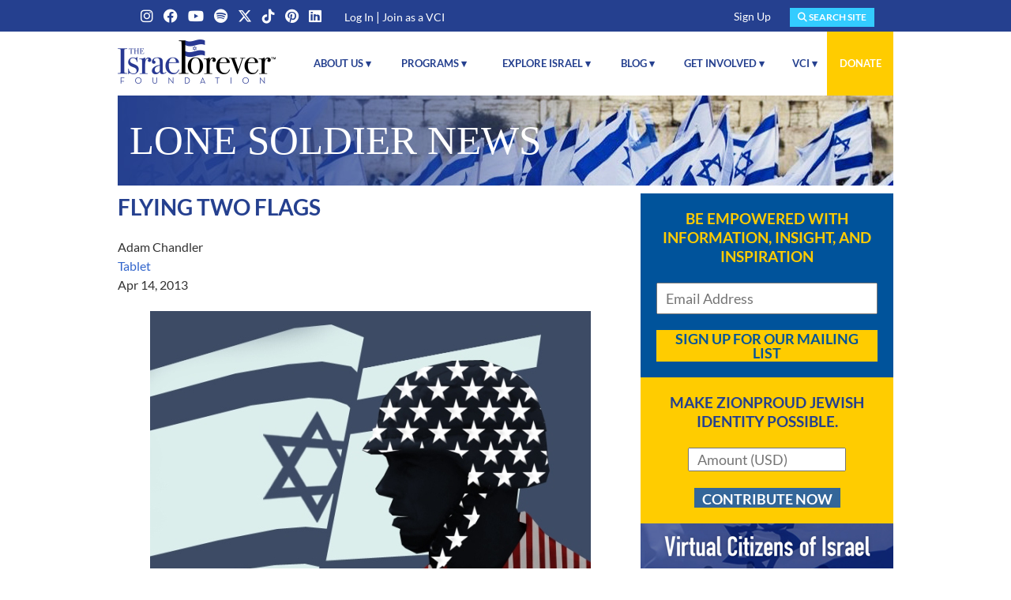

--- FILE ---
content_type: text/html
request_url: https://israelforever.org/programs/LoneSoldierProject/news/flying_two_flags/
body_size: 9270
content:

<!doctype html>
<html class="swirl chrome v131 mac" lang="en">
<!-- noindex -->
<head>
<meta charset="utf-8" />
<!-- index --><title>Flying Two Flags: The Israel Forever Foundation</title><!-- noindex -->
<meta name="viewport" content="width=device-width, initial-scale=1" />
<meta http-equiv="X-UA-Compatible" content="IE=edge" />
<meta http-equiv="Content-Security-Policy" content="upgrade-insecure-requests">
<!-- index -->
<meta name="description" content="American veterans of the Israeli army face alienation from their peers in both countries. A group called Aluf Stone gives them a place to belong." />
<meta name="keywords" content="Global Israel Company,Israel Foundation,Israel Non-Profit,Israel Organization,Jerusalem,Innovative Programming for Israel,Israel Support,Israel Socialwork,Education About Israel,Israel Information,Israel Start-up,Innovative Israel,Celebrate Israel,Israel Engagement,Israel At Your Fingertips,
Your Home For Israel Engagement, Israel Foundation, Israel Organization, Social Media Israel, Entrepreneurship In Israel, Innovative Activism In Israel, Israel Programming, Israel Philanthropy, Love Israel, Israeli People, Diaspora Jews, Israel Songs, Israel Videos, Building Israel, Speaking Israel, Cooking Israel, Reading Israel, Teaching Israel, Virtual Citizen of Israel, The Lone Soldier Project, Balfour Declaration, Exodus, Balfour Initiative, Jerusalem Cornerstone Project, Munich Memory Project, The Israel Memory Project, My Herzl, Raise Your Flag, Israel in My Art, Show Israelis You Care, Letters of Friendship, Holocaust and Hatikvah, Living Beyond Terror, Stronger Together, Women of Israel, Make Israel Personal, SocialMedia4Israel, #ShabbatTalks" />
<meta name="arcos_tag" content="00Diaspora00" />
<meta name="arcos_tag" content="00Soldiers and Defense00" />
<!-- noindex -->
<meta name="p:domain_verify" content="521f03c37f10d5e088a1f29f8be1bc4câ/>
<meta name="msvalidate.01" content="A9F1B2A7F7085A969EBDB6B07D4C21FA" />
<meta property="og:site_name" content="Israel Forever Foundation" />
<meta property="og:type" content="website" />
<meta property="fb:app_id" content="322590797807816" />
<!-- non-db-driven stories -->
<meta property="og:title" content="Flying Two Flags">
<meta property="og:url" content="https://israelforever.org/programs/LoneSoldierProject/news/flying_two_flags/">
<meta property="og:image" content="http://israelforever.org/news/IDF_USA.jpg">
<meta property="og:description" content="American veterans of the Israeli army face alienation from their peers in both countries. A group called Aluf Stone gives them a place to belong.">
<meta name="application-name" content="Israel Forever Foundation" />
<meta name="msapplication-tooltip" content="Israel Forever Foundation" />
<meta name="msapplication-starturl" content="/" />
<link rel="canonical" href="https://israelforever.org/news/flying_two_flags/">
<link rel="stylesheet" type="text/css" href="/assets/2017/vanilla.css" id="vanilla-css" />
<link rel="stylesheet" type="text/css" href="/assets/2017/font-awesome.6.4.2.css?t=1" id="font-awesome-642-css">
<link rel="stylesheet" type="text/css" href="/assets/2017/site.css" id="site-css" />
<link rel="stylesheet" type="text/css" media="print" href="/assets/2017/print.css" id="print-css" />
<script src="https://code.jquery.com/jquery-3.6.1.min.js" crossorigin="anonymous"></script>
<script src="https://code.jquery.com/jquery-migrate-3.0.0.min.js" crossorigin="anonymous"></script>
<script src="/assets/2017/jquery.p3utils.js" id="jquery-p3utils-js"></script>
<script src="/assets/2017/vanilla.js" id="vanilla-js"></script>
<script src="/assets/2017/vanilla.facebook.js" id="vanilla-facebook-js"></script>
<script src="/assets/2017/site.js" id="site-js"></script>
<script src='https://www.google.com/recaptcha/api.js'></script>
<script>
vanilla.pageInfo = {
    isPreview: false,
    hostname: 'israelforever.org',
    previewHostname: 'preview.israelforever.org',
    publishHostname: 'israelforever.org',
    storyURL: '/programs/LoneSoldierProject/news/flying_two_flags/,',
    storyURLFull: 'https://israelforever.org/programs/LoneSoldierProject/news/flying_two_flags/,',
    storySlug: 'flying_two_flags',
    itemURL: '/programs/LoneSoldierProject/news/flying_two_flags/',
    itemURLFull: 'https://israelforever.org/programs/LoneSoldierProject/news/flying_two_flags/',
    itemToken: '',
    itemSlug: '',
    formID: '',
    isHome: false,
    isStory: true,
    isForm: false,
    storyType: 'news_clipping',
    storyId: 443,
    storyUuid: '7FACD230-6BA9-11E2-838E-C6C90A572665',
    section1: 'programs',
    section2: 'LoneSoldierProject',
    section3: 'news',
    section4: 'flying_two_flags',
    runMode: '',

    coverDateEpoch: 1365906180
};
vanilla.tags = [];
vanilla.tags.push('Diaspora');
vanilla.tags.push('Soldiers and Defense');
vanilla.deviceInfo = {
    width: window.screen.width,
    height: window.screen.height
};
vanilla.facebook.enableRegisterIntegration = true;
vanilla.userMemberGroup = {
    data: {},
    primary: {},
    summary: {}
};



vanilla.params = {};
vanilla.params['site_name'] = 'Israel Forever Foundation';
vanilla.params['google_api_key'] = 'AIzaSyCRxd1m23xinpxoLlsrJ0oxhzm-C2ihX-g';
vanilla.params['ga_key'] = 'G-VWQRK7YVEY';
</script>
<!-- Google Tag Manager -->
<script>(function(w,d,s,l,i){w[l]=w[l]||[];w[l].push({'gtm.start':
new Date().getTime(),event:'gtm.js'});var f=d.getElementsByTagName(s)[0],
j=d.createElement(s),dl=l!='dataLayer'?'&l='+l:'';j.async=true;j.src=
'https://www.googletagmanager.com/gtm.js?id='+i+dl;f.parentNode.insertBefore(j,f);
})(window,document,'script','dataLayer','GTM-5PLD7J4');</script>
<!-- End Google Tag Manager -->
<!-- Facebook Pixel Code -->
<script>
!function(f,b,e,v,n,t,s)
{if(f.fbq)return;n=f.fbq=function(){n.callMethod?
n.callMethod.apply(n,arguments):n.queue.push(arguments)};
if(!f._fbq)f._fbq=n;n.push=n;n.loaded=!0;n.version='2.0';
n.queue=[];t=b.createElement(e);t.async=!0;
t.src=v;s=b.getElementsByTagName(e)[0];
s.parentNode.insertBefore(t,s)}(window, document,'script',
'https://connect.facebook.net/en_US/fbevents.js');
fbq('init', '1229557310823500');
fbq('track', 'PageView');
</script>
<noscript><img height="1" width="1" style="display:none"
src="https://www.facebook.com/tr?id=1229557310823500&ev=PageView&noscript=1"
/></noscript>
<!-- End Facebook Pixel Code -->
</head>
<!-- index --><body id="story-443" class="uuid-7facd230-6ba9-11e2-838e-c6c90a572665 flying-two-flags is-story news-clipping programs programs-LoneSoldierProject programs-LoneSoldierProject-news programs-LoneSoldierProject-news-flying-two-flags"><!-- noindex -->
<!-- Google Tag Manager (noscript) -->
<noscript><iframe src="https://www.googletagmanager.com/ns.html?id=GTM-5PLD7J4"
height="0" width="0" style="display:none;visibility:hidden"></iframe></noscript>
<!-- End Google Tag Manager (noscript) -->
<div class="page-container">
<div id="sticky-top">
<div id="top-bar-v2">
<div class="sizer">
<div class="container">
<div class="group-1">
<div class="g-translate">
<div id="google_translate_element"></div>
<script>
function googleTranslateElementInit() {
   new google.translate.TranslateElement({pageLanguage: 'en', includedLanguages: 'da,de,el,es,fr,iw,nl,pt,ru', gaTrack: true, gaId: 'UA-25447637-4'}, 'google_translate_element');
}
</script>
<script src="//translate.google.com/translate_a/element.js?cb=googleTranslateElementInit"></script>
</div>
<ul class="social">
<li><a href="https://www.instagram.com/israelforeverfoundation/" target="_blank"><i class="fa-brands fa-instagram"></i></a></li>
<li><a href="https://www.facebook.com/IsraelForeverFoundation" target="_blank"><i class="fa-brands fa-facebook"></i></a></li>
<li><a href="https://www.youtube.com/c/IsraelForeverOrg" target="_blank"><i class="fa-brands fa-youtube"></i></a></li>
<li><a href="https://open.spotify.com/show/6Wddm9L5RLiZwrCziMzW3l?si=d64b0734c38146de" target="_blank"><i class="fa-brands fa-spotify"></i></a></li>
<li><a href="https://www.twitter.com/Isrl4Evr" target="_blank"><i class="fa-brands fa-x-twitter"></i></a></li>
<li><a href="https://www.tiktok.com/@israel4everf" target="_blank"><i class="fa-brands fa-tiktok"></i></a></li>
<li><a href="https://pinterest.com/israelforever/" target="_blank"><i class="fa-brands fa-pinterest"></i></a></li>
<li><a href="https://www.linkedin.com/company/the-israel-forever-foundation" target="_blank"><i class="fa-brands fa-linkedin"></i></a></li>
</ul>
<div class="login">
<span class="login"><a href="/login/">Log In</a> | <a href="/vci/declare/">Join as a VCI</a></span>
<span class="logout"><a href="/profile/">Profile</a> | <a href="/login/?rm=logout" class="logout">Log Out</a></span>
<script type="text/javascript">
if (vanilla.isLoggedIn()) {
    jQuery('.login > span.login').hide();
} else {
    jQuery('.login > span.logout').hide();
}
</script>
</div>
</div><!-- /.group-1 -->
<div class="group-2">
<div class="signup-link">
<h2><a href="/involved/signup/">Sign Up</a></h2>
</div>
<div class="search">
<a class="button" href="/search/"><i class="fa fa-search"></i> Search Site</a>
</div>
<div class="more-menu simple-dropdown">
<a class="sd-trigger">More <i class="fa fa-caret-down"></i></a>
<div class="sd-menu">
<a href="/gsearch/">Search</a>
<a href="/involved/signup/" class="login">Sign Up</a>
<a href="/vci/declare/" class="login">Register</a>
<a href="/login/" class="login">Log In</a>
<a href="/profile/" class="logout">Profile</a>
<a href="/login/?rm=logout" class="logout">Log Out</a>
</div>
<script>
jQuery(document).ready(function($) {
    if (vanilla.isLoggedIn()) {
        $('.more-menu .login').hide();
    } else {
        $('.more-menu .logout').hide();
    }
    $('.more-menu .sd-trigger').on('click', function() {
        $('.more-menu .sd-menu').toggle();
    });
});
</script>
</div>
</div><!-- /.group-2 -->
</div>
</div>
</div><!-- /#top-bar-v2 -->
<div id="top" class="header">
<div class="sizer">
<div class="mobile-wrapper">
<div class="logo">
<a href="/"><img src="/images/logo_iff_top_2022.png" alt="Israel Forever Foundation" /></a>
</div>
<div id="menu-toggle" class="show-on-small-only">
<a><i class="fa fa-bars"></i> <span>Menu</span></a>
</div>
</div><!-- /.mobile-wrapper -->
<a href="#content" class="skiplink">Skip to main content</a>
<div id="topnav" class="nav">
<ul class="sf-menu">


<li class="topnav1"><a href="/about/">About Us&nbsp;&#9662;</a>
<div class="level2">
<ul><li><a href="/about/mission/">Our Mission</a></li>
<li><a href="/about/team/">The Israel Forever Team</a></li>
<li><a href="/about/partners/">Partners</a></li>
<li><a href="/privacy/">Privacy</a></li>
<li class="last"><a href="/about/contact/">Contact Us</a></li>
</ul>
</div>
</li>

<li class="topnav2"><a href="/programs/">Programs&nbsp;&#9662;</a>
<div class="level2 grid-block-grid three-up">
<ul>
<li class="header">Heritage and Identity</li>
<li><a href="/vci/">Virtual Citizen of Israel</a></li>
<li><a href="/israel/celebrating/">Celebrating Israel</a></li>
<li><a href="/israel/cooking/">Cooking Israel</a></li>
<li><a href="/israel/reading/">Reading Israel</a></li>
<li><a href="/programs/PlantIsraelatHome/">Plant Israel at Home</a></li>
<li><a href="/programs/Jerusalem_Cornerstone/">Jerusalem Cornerstone Project</a></li>
<li><a href="/programs/israelinmyart/">Israel In My Art</a></li>
</ul>
<ul>
<li class="header">Peoplehood and Unity</li>
<li><a href="/programs/70_faces_of_israel/">70 Faces of Israel</a></li>
<li><a href="/programs/women_of_israel/">Women of Israel</a></li>
<li><a href="/programs/inclusive_israel/">Inclusive Israel</a></li>
<li><a href="/israel/celebrating/yom_hazikaron/">Not Just Names: Remembers Israel's Fallen</a></li>
<li><a href="/programs/stronger_together_jewish_unity/">Stronger Together</a></li>
<li><a href="/programs/thelonesoldierproject/">The Lone Soldier Project</a></li>
<li><a href="/programs/show_israelis_you_care/">Show Israelis You Care</a></li>
</ul>
<ul>
<li class="header">Learning and Education</li>
<li><a href="/programs/shabbat_talks/">#ShabbatTalks</a></li>
<li><a href="/programs//shabbat_tzion/">Shabbat TZion</a></li>
<li><a href="/programs/sos-mom/">SOS Mom</a></li>
<li><a href="/programs/teaching_israel/">Teaching Israel</a></li>
<li><a href="/programs/shifting_perspectives/">Shifting Perspectives</a></li>
<li><a href="/israel/israel_and_the_law/">Israel and the Law</a></li>
</ul>
<ul>
<li class="header">History and Modern Israel</li>
<li><a href="/programs/myherzl/">My Herzl: Live the Legacy</a></li>
<li><a href="/programs/balfourinitiative/">The Balfour Initiative</a></li>
<li><a href="/programs/israel_memory_project/">The Israel Memory Project</a></li>
<li><a href="/history/exodus/">Journey to Statehood: Exodus 1947</a></li>
<li><a href="/programs/linksinthechain/">Links in the Chain</a></li>
<li><a href="/programs/holocaust_and_hatikvah/">Holocaust and Hatikvah</a></li>
<li><a href="/programs/Munich11Memory/">The Munich Memory Project</a></li>
<li><a href="/programs/israel_returns/soviet_jews_return_to_zion/">Israel Returns: Soviet Jewish Return to Zion</a></li>
<li><a href="/programs/teaching_israel/be-my-guide-explore-and-reveal-communities-of-israel/">Be My Guide</a></li>
<li><a href="/programs/living_beyond_terror/">Living Beyond Terror</a></li>
</ul>
<ul>
<li class="header">Empowerment and Activism</li>

<li><a href="/israel-strong-empowerment/">IsraelStrong</a></li>
<li><a href="/programs/jewish_rights_movement/">Jewish Rights Movement</a></li>
<li><a href="/programs/face_the_hate/">Face the Hate</a></li>
<li><a href="/programs/raiseyourflag/">Raise Your Flag</a></li>
<li><a href="/programs/SocialMedia4Israel/">Social Media 4 Israel </a></li>
<li><a href="/programs/lettersoffriendship/">Letters of Friendship</a></li>
<li><a href="/programs/israelinmyart/healing_arts/">Healing Arts</a></li>
</ul>
</div>
</li>

<li class="topnav3"><a href="/israel/">Explore Israel&nbsp;&#9662;</a>
<div class="level2">
<ul>
<li><a href="/israel/celebrating/">Celebrating Israel</a></li>
<li><a href="/israel/cooking/">Cooking Israel</a></li>
<li><a href="/israel/reading/">Reading Israel</a></li>
<li><a href="/programs/teaching_israel/">Teaching Israel</a></li>
<li><a href="/tags/activities/">Activities</a></li>
<li><a href="/tags/resources/">Resources</a></li>
<li><a href="/israel/resources/conversation_starters/">Conversation Starters</a></li>
<li><a href="/shuk/">Shop Israel Forever </a></li>
<li><a href="/gsearch/">Search Israel Forever</a></li>
<li class="last"><a href="/tags/">Explore Tags & Topics</a></li>
</ul>
</div>
</li>

<li class="topnav4"><a href="/interact/blog/">Blog&nbsp;&#9662;</a>
<div class="level2">
<ul>
<li><a href="/involved/guest_writer_guidelines/">Share Your Story</a></li>
<li class="last"><a href="/interact/writers/">Israel Forever Writers</a></li>
</ul>
</div>
</li>

<li class="topnav5"><a href="/involved/">Get Involved&nbsp;&#9662;</a>
<div class="level2">
<ul>
<li><a href="/involved/internships/">Internship Opportunities</a></li>
<li><a href="http://israelforever.org/involved/ambassadors/">Ambassador's Club</a></li>
<li><a href="/involved/host_event/">Host an Event</a></li>
<li><a href="/involved/speakers_bureau/">Speakers Bureau</a></li>
<li><a href="/involved/follow/">Follow Us</a></li>
<li><a href="http://israelforever.org/involved/spread_the_word/">Spread the Word</a></li>
<li class="last"><a href="/involved/signup/">Sign Up</a></li>
</ul>
</div>
</li>

<li class="topnav6"><a href="/vci/">VCI&nbsp;&#9662;</a>
<div class="level2">
<ul>
<li><a href="/login/">Log In</a></li>
<li><a href="/vci/declare/">Join Now</a></li>
<li><a href="/vci/connect/">VCI Connect</a></li>
<li><a href="/vci/rewards/">VCI Rewards</a></li>
<li class="last"><a href="/vci/recruit/">Recruit a VCI</a></li>
</ul>
</div>
</li>

<li class="topnav7"><a href="/contribute/">Donate</a></li>


</ul>
</div><!-- /#topnav -->
</div>
</div><!-- /#top -->
</div><!-- /#sticky-top -->
<div id="hilite">
<div class="sizer">
<h2>Lone Soldier News</h2>
</div>
</div>
<div id="middle">
<div class="sizer">
<div id="content" class="article">
<div class="story-content">
<!-- index -->

<h1 class="page-title">Flying Two Flags</h1>

<div class="news-source">
<p class="author">Adam Chandler</p>
<p class="source"><a href="http://www.tabletmag.com/jewish-life-and-religion/94131/flying-two-flags">Tablet</a></p>
<p class="date">Apr 14, 2013</p>
</div>

<div class="media img align-center" data-width="558" data-height="374">

<img src="//israelforever.org/news/IDF_USA.jpg" alt="" />

<div class="txt" style="max-width: 558px;">
<p class="caption">Image by: Margarita Korol</p>

</div>

</div>

<p>At first glance, there was nothing extraordinary about the group of veterans who gathered at the House of Brews in Midtown Manhattan a few weeks ago, draining beers and picking at a jumble of sub-par nachos while they talked. Now lawyers, accountants, and financial analysts—with political and religious orientations as diverse as their stories and their places of birth—the casually dressed former soldiers exchanged business cards and dispensed career advice between sips of Stella Artois.</p>

<p>But this was no ordinary group of vets: They were all Americans who had served in combat in the Israeli army. And they were all members of <a target="_self" href="http://www.alufstone.org/">Aluf Stone, an organization for Diaspora-born soldiers who have served in the Israel Defense Forces</a>, dual citizens and volunteers who’ve fought in battles from the War of Independence in 1948 to Operation Cast Lead in Gaza just three winters ago.</p>

<h3>“It’s such a specific and meaningful shared experience,” Marc Leibowitz, one of the group’s founders, said of service in the IDF. “Deeper than an alumni group or a fraternity, which people are fanatical about.”</h3>

<p>Aluf Stone was created in 2008 to give non-Israeli-born IDF veterans a place to gather. While the group’s hub seems to be New York, where most of its members live, Leibowitz explained that Aluf Stone boasts members from across North America, Europe, and even Asia. The group also carries an affiliation with the American Veterans of Israel, an earlier organization with a now-dwindling number of veterans exclusively from Israel’s War of Independence and Aliyah Bet—the Mandate-era illegal immigration campaign.</p>

<p>The name Aluf Stone comes from Brooklyn-born Mickey Marcus, a West Point grad whose nom de guerre was Michael Stone, who served as the first general (or aluf) of Israel since the ancient Maccabees rebelled against the Seleucids. The group meets monthly, recounting their times as keepers of a rare tradition of Diaspora Jews who go to Israel to serve. Like Marcus—whose military exploits were famously depicted by Kirk Douglas in the film Cast a Giant Shadow—some of the members served in both the American and Israeli armies.</p>

<p class="source-link">Read the <a href="http://www.tabletmag.com/jewish-life-and-religion/94131/flying-two-flags">full article here</a>.</p>

<!-- noindex -->
</div><!-- /.story-content -->
<div class="share-wrapper-simple sw-bottom">
<ul class="plain">
<li class="share-fb"><a href="https://www.facebook.com/sharer/sharer.php?u=https%3A%2F%2Fisraelforever.org%2Fnews%2Fflying_two_flags%2F" target="_blank"><i class="fa-brands fa-facebook"></i></a></li>
<li class="share-tw"><a href="https://twitter.com/intent/tweet?url=https%3A%2F%2Fisraelforever.org%2Fnews%2Fflying_two_flags%2F"><i class="fa-brands fa-x-twitter"></i></a></li>
<li class="share-pin"><a href="https://pinterest.com/pin/create/button/?url=https%3A%2F%2Fisraelforever.org%2Fnews%2Fflying_two_flags%2F&media=&description=" data-pin-custom="true"><i class="fa-brands fa-pinterest"></i></a></li>
<li class="share-email"><a title="Share by Email" aria-label="Share by email (may open in a new window)" href="mailto:?subject=Check%20out%20this%20article%20on%20Israel%20Forever&body=Flying%20Two%20Flags%0Ahttps://israelforever.org/news/flying_two_flags/"><i class="fa-solid a fa-envelope"></i></a></li>
<li class="share-print"><a onclick="window.print();" href="#"><i class="fa-solid fa-print"></i></a></li>
</ul>
</div>
<div id="breadcrumbs" class="bc-wrapper">
<div class="sizer">
<a href="/">Home</a>&nbsp;<span>/</span>&nbsp;<a href="http://israelforever.org/programs/">Initiatives</a>&nbsp;<span>/</span>&nbsp;The Lone Soldier Project&nbsp;<span>/</span>&nbsp;<a href="http://israelforever.org/programs/LoneSoldierProject/news/">Lone Soldier News</a>
</div>
</div>
</div><!-- /#content -->
<div id="sidebar" class="aside">
<div class="hp-signup-v2">

<h2>Be Empowered with Information, Insight, and Inspiration</h2>
<form method="post" action="/involved/hp_signup/">
<input type="hidden" name="rm" value="process">
<input type="text" name="email" placeholder="Email Address">
<button type="submit">Sign Up For Our Mailing List</button>
</form>

</div>


<div class="contribute">

<h3><center><strong style="text-transform: uppercase;">Make Zionproud Jewish Identity possible.</strong></center></h3>

<h3></h3>

<form action="/contribute/" method="get">
<input type="hidden" name="amount" value="other" />
<input type="text" name="amount_other" placeholder="Amount (USD)" />
<button type=submit">Contribute Now</button>
</form>

</div>


<div class="vci">

<p><strong><a href="/login/"> CONNECT HERE</a> </strong></p>

<p>Not yet a VCI? <a href="/vci/declare/"> JOIN NOW</a></p>

</div>


<div class="calendar">

<h2>Calendar of Events</h2>

<div id="events"></div>
<a class="more_events" href="/events/">All Events</a>

<script type="text/javascript">
jQuery(document).ready(function($) {
    var url = '/events/?rm=process_search&format=json&order_by=start_date';
    var html = '';
    var tmpl = '<div class="listeditem"><div class="dt"><span class="month">#{month}</span><span class="day">#{day}</span></div><h3 class="title"><a href="#{storyUrl}">#{title}</a></h3></div>';
    $.getJSON(url, function(data) {
        $.each(data.events, function(i, item) {
            if (i === 4) return false;
            var dt = new Date(item.start_date);
            var m = vanilla.strftime('%b', dt);
            var d = vanilla.strftime('%d', dt);
            html += vanilla.template(tmpl, {title: item.name, month: m, day: d, storyUrl: '/events/' + item.slug});
        });
        $('#events').append(html);
    });
});
</script>

</div>


<div class="sidebar-search">

<div class="media img" data-width="320" data-height="320">

<a href="/search/"><img src="//israelforever.org/tags/search_israel_forever_-_sidebar-320x320.jpg" alt="" /></a>

</div>

</div>


<div class="sidebar-about">

<div class="card overlay justify-center align-center">
<a href="/about/">
<div class="card-inner">

<div class="card-media">

<div class="media img" data-width="1875" data-height="1875">

<img src="//israelforever.org/images/none_of_the_politics_all_of_the_pride_about_us_sidebar_320x320.jpg" alt="About Israel Forever" />

</div>

</div>

<div class="card-content">

<h2></h2>

</div>

</div>
</a>
</div>

</div>


<div class="sidebar-programs">

<div class="card overlay justify-center align-center">
<a href="/programs/">
<div class="card-inner">

<div class="card-media">

<div class="media img" data-width="300" data-height="200">

<img src="//israelforever.org/programs/program_collage_teaser_300x200.jpg" alt="A collage of IFF programs" />

</div>

</div>

<div class="card-content">

<h2>Programs</h2>

</div>

</div>
</a>
</div>

</div>


</div><!-- /#sidebar -->
</div>
</div><!-- /#middle -->
<footer id="bottom-v2" class="footer">
<div class="sizer">
<div class="container">
<div class="ours grid-block-grid four-up two-up-sm gap-4x">
<div class="people">
<a href="/israel/people/">
<img src="/images/bot_people.jpg" alt="Our People" height="216" width="216">
</a>
</div>
<div class="land">
<a href="/israel/land/">
<img src="/images/bot_land.jpg" alt="Our Land" height="216" width="216">
</a>
</div>
<div class="heritage">
<a href="/israel/heritage/">
<img src="/images/bot_heritage.jpg" alt="Our Heritage" height="216" width="216">
</a>
</div>
<div class="connection">
<a href="/israel/connection/">
<img src="/images/bot_connection.jpg" alt="Our Connection" height="216" width="216">
</a>
</div>
</div><!-- /.ours -->
<div class="actions grid-block-grid three-up one-up-sm gap-4x">
<div class="search">
<h2>Search Israel</h2>
<a class="button" href="/search/"><i class="fa fa-search"></i> Search Site</a>
<h3>Find us on:</h3>
<ul class="plain">
<li><a href="https://www.instagram.com/israelforeverfoundation/" target="_blank"><i class="fa-brands fa-instagram"></i></a></li>
<li><a href="https://www.facebook.com/IsraelForeverFoundation" target="_blank"><i class="fa-brands fa-facebook"></i></a></li>
<li><a href="https://www.youtube.com/c/IsraelForeverOrg" target="_blank"><i class="fa-brands fa-youtube"></i></a></li>
<li><a href="https://open.spotify.com/show/6Wddm9L5RLiZwrCziMzW3l?si=d64b0734c38146de" target="_blank"><i class="fa-brands fa-spotify"></i></a></li>
<li><a href="https://www.twitter.com/Isrl4Evr" target="_blank"><i class="fa-brands fa-x-twitter"></i></a></li>
<li><a href="https://www.tiktok.com/@israel4everf" target="_blank"><i class="fa-brands fa-tiktok"></i></a></li>
<li><a href="https://pinterest.com/israelforever/" target="_blank"><i class="fa-brands fa-pinterest"></i></a></li>
<li><a href="https://www.linkedin.com/company/the-israel-forever-foundation" target="_blank"><i class="fa-brands fa-linkedin"></i></a></li>
</ul>
</div><!-- /.search -->
<div class="contribute">
<h2>Contribute</h2>
<p>Your tax-deductible contribution enables us to develop unique programs toward building understanding, respect, pride and involvement with Israel.</p>
<p><a class="button" href="/contribute/">Contribute Today</a></p>
</div><!-- /.contribute -->
<div class="connected">
<h2>Stay Connected</h2>
<form method="post" action="/signup/">
<input type="hidden" name="rm" value="process" />
<input type="text" name="email" placeholder="Email Address" />
<button type="submit">Sign Up</button>
</form>
<div class="vc-link">
<a href="/vci/"><img src="/images/bot_vc_connect.png" alt="VC Connect"></a>
</div><!-- /.vc-link -->
</div><!-- /.connected -->
</div><!-- /.actions -->
<div class="info">
<ul class="nav-list">


<li><a href="/">Home</a></li>
<li><a href="/about/">About Us</a></li>
<li><a href="/programs/">Programs</a></li>
<li><a href="/israel/">Explore Israel</a></li>
<li><a href="/interact/blog/">Blog</a></li>
<li><a href="/involved/">Get Involved</a></li>
<li><a href="/interact/">Interact</a></li>
<li><a href="/contribute/">Contribute</a></li>


</ul>
<ul class="nav-list">
<li><a href="/privacy/">Privacy Policy</a></li>
<li><a href="/about/contact/">Contact Us</a></li>
<li><a href="/sitemap/">Site Map</a></li>
</ul>
<p>Copyright &#169;  2025 &#183; The Israel Forever Foundation<br />
5335 Wisconsin Avenue NW &#183; Suite 440 &#183; Washington, DC 20015
</p>
<p>Powered by <a href="https://plusthree.com/arcos/">ARCOS</a> Design by <a href="https://plusthree.com/">Plus Three</a></p>
</div><!-- /.info -->
</div><!-- /.container -->
</div><!-- /.sizer -->
<script>function loadScript(a){var b=document.getElementsByTagName("head")[0],c=document.createElement("script");c.type="text/javascript",c.src=" https://tracker.metricool.com/resources/be.js",c.onreadystatechange=a,c.onload=a,b.appendChild(c)}loadScript(function(){beTracker.t({hash:" d51ba752e410f17cf255d57aa2ddc290"})});</script>
</footer><!-- /#bottom-v2 -->
</div><!-- /.page-container -->
<div id="back-to-top" style="display: none;">
<a href="#"><i class="fa-solid fa-caret-up"></i><br>Back to Top</a>
</div>
<script async src="https://www.googletagmanager.com/gtag/js?id=G-L62C1D9VG7"></script>
<script>
  window.dataLayer = window.dataLayer || [];
  function gtag(){dataLayer.push(arguments);}
  gtag('js', new Date());
  gtag('config', 'G-L62C1D9VG7');
</script>
<div id="fb-root"></div>
<script>
window.fbAsyncInit = function() {
    FB.init({
        appId      : '',
        xfbml      : true,
        version    : 'v2.8'
    });
    FB.AppEvents.logPageView();
    window.fbApiInitialized = true;
    if (vanilla.facebook.enableRegisterIntegration &&
    ((vanilla.pageInfo.storyType === 'login_form') || (vanilla.pageInfo.storyType === 'register_form'))) {
        FB.getLoginStatus(function(response) {
            vanilla.facebook.onLoginStatus(response); // once on page load
            FB.Event.subscribe('auth.statusChange', vanilla.facebook.onLoginStatus); // every status change
        });
    }
};
(function(d, s, id){
    var js, fjs = d.getElementsByTagName(s)[0];
    if (d.getElementById(id)) {return;}
    js = d.createElement(s); js.id = id;
    js.src = "//connect.facebook.net/en_US/sdk.js";
    fjs.parentNode.insertBefore(js, fjs);
}(document, 'script', 'facebook-jssdk'));
</script>
<script>
!function(d,s,id){var js,fjs=d.getElementsByTagName(s)[0];if(!d.getElementById(id)){js=d.createElement(s);js.id=id;js.src="//platform.twitter.com/widgets.js";fjs.parentNode.insertBefore(js,fjs);}}(document,"script","twitter-wjs");
</script>
<script src="https://apis.google.com/js/platform.js">{parsetags: 'explicit'}</script>
<script>
gapi.plusone.go();
</script>
<script type="text/javascript" async defer src="//assets.pinterest.com/js/pinit.js"></script>
<!-- index --></body><!-- noindex -->
<!-- Released May 2017 -->
</html>


--- FILE ---
content_type: text/css
request_url: https://israelforever.org/assets/2017/vanilla.css
body_size: 31013
content:
/* ===============================================
   Base CSS file to support templates and apps.
   Please do not make changes to this file.

   $Id$
   =============================================== */
/* ===============================================
   RESET
   =============================================== */
* {
  -webkit-box-sizing: border-box;
  -moz-box-sizing: border-box;
  box-sizing: border-box;
}
html,
body,
div,
span,
applet,
object,
iframe,
h1,
h2,
h3,
h4,
h5,
h6,
p,
blockquote,
pre,
a,
abbr,
acronym,
address,
big,
cite,
code,
del,
dfn,
em,
img,
ins,
kbd,
q,
s,
samp,
small,
strike,
strong,
sub,
sup,
tt,
var,
b,
u,
i,
center,
dl,
dt,
dd,
ol,
ul,
li,
fieldset,
form,
label,
legend,
table,
caption,
tbody,
tfoot,
thead,
tr,
th,
td,
article,
aside,
canvas,
details,
embed,
figure,
figcaption,
footer,
header,
hgroup,
menu,
nav,
output,
ruby,
section,
summary,
time,
mark,
audio,
video {
  margin: 0;
  padding: 0;
  border: 0;
  /* font: inherit; */
  vertical-align: baseline;
}
article,
aside,
details,
figcaption,
figure,
footer,
header,
hgroup,
menu,
nav,
section {
  display: block;
}
html {
  -webkit-text-size-adjust: 100%;
  -ms-text-size-adjust: 100%;
}
html,
button,
input,
select,
textarea {
  font-family: sans-serif;
  font-size: 14px;
  color: #202020;
  -webkit-font-smoothing: antialiased;
  -moz-osx-font-smoothing: grayscale;
  text-rendering: optimizeLegibility;
}
body {
  min-height: 100%;
  line-height: 1.5;
}
h1,
h2,
h3,
h4,
h5,
h6,
p,
pre,
blockquote,
ul,
ol,
li,
dl,
dd,
dt,
address,
fieldset {
  margin: 0 0 21px;
}
fieldset fieldset,
.formrow > fieldset {
  margin: 0;
}
li,
dd,
blockquote {
  margin-left: 40px;
}
li li:first-child {
  margin-top: 21px;
}
.nested-list li {
  margin-left: 80px;
  list-style-type: circle;
}
.show-overflow {
  overflow: visible;
}
blockquote,
q {
  quotes: none;
}
blockquote:before,
q:before,
blockquote:after,
q:after {
  content: '';
  content: none;
}
a {
  text-decoration: none;
  background: transparent;
}
a:hover {
  text-decoration: underline;
}
h1,
h2,
h3 {
  line-height: 1.25;
}
h1 a,
h2 a,
h3 a,
h4 a,
h5 a,
h6 a {
  font-weight: inherit;
  color: inherit;
}
.nav ul,
.nav ol {
  margin: 0;
  padding: 0;
  list-style: none;
  list-style-image: none;
  overflow: visible;
}
.nav ul li,
.nav ol li {
  margin: 0;
}
.nav ul li li:first-child,
.nav ol li li:first-child {
  margin: 0;
}
ul.plain,
ol.plain {
  margin: 0;
  padding: 0;
  list-style: none;
  list-style-image: none;
}
ul.plain li,
ol.plain li {
  margin: 0 0 21px;
}
h1,
h1.default {
  font-size: 28px;
}
h2,
h2.default {
  font-size: 21px;
}
h3,
h3.default {
  font-size: 16.3333338px;
}
h4,
h4.default {
  font-size: 14px;
}
hr {
  display: block;
  height: 1px;
  border: 0;
  border-top: 1px solid #c0c0c0;
  margin: 21px 0;
  padding: 0;
  clear: both;
}
abbr[title] {
  border-bottom: 1px dotted;
}
b,
strong {
  font-weight: bold;
}
dfn {
  font-style: italic;
}
sub,
sup {
  font-size: 75%;
  line-height: 0;
  position: relative;
  vertical-align: baseline;
}
sup {
  top: -0.5em;
}
sub {
  bottom: -0.25em;
}
pre {
  overflow: auto;
}
/* ===============================================
   TABLES
   =============================================== */
table {
  margin: 0 0 21px;
  max-width: 100%;
  border-collapse: collapse;
  border-spacing: 0;
}
table th,
table td {
  padding: 8px;
  line-height: 1.5;
  text-align: left;
}
table th.right,
table td.right {
  text-align: right;
}
table th {
  font-weight: bold;
  vertical-align: top;
}
table th.bottom {
  vertical-align: bottom;
}
table td {
  vertical-align: top;
}
table.condensed th,
table.condensed td {
  padding: 4px 8px;
}
table.full {
  width: 100%;
}
table.half {
  width: 50%;
}
table.lined tbody th,
table.lined tbody td {
  border-top: 1px solid #c0c0c0;
}
table.striped tbody tr:nth-child(odd) td,
table.striped tbody tr:nth-child(odd) th {
  background-color: #e0e0e0;
}
table.bordered {
  border: 1px solid #c0c0c0;
  border-collapse: separate;
  *border-collapse: collapse;
  -webkit-border-radius: 5px;
  -moz-border-radius: 5px;
  border-radius: 5px;
  -moz-background-clip: padding;
  -webkit-background-clip: padding-box;
  background-clip: padding-box;
}
table.bordered tr:first-child th,
table.bordered tr:first-child td {
  border-top: 0;
}
/* ===============================================
   MEDIA STYLES
   =============================================== */
img,
object {
  max-width: 100%;
  height: auto;
}
img {
  display: block;
  -ms-interpolation-mode: bicubic;
}
.media {
  margin: 0 0 21px;
  max-width: 100%;
  height: auto;
}
div.img .txt {
  margin-top: 4px;
  font-weight: bold;
  font-size: 10px;
  line-height: 1.2;
}
div.img .txt p {
  margin: 0;
}
.media.align-center {
  margin: 0 auto 21px;
}
.media.align-center img,
.media.align-center .txt {
  margin: 0 auto;
}
.media.align-right {
  float: right;
  margin: 0 0 21px 1em;
}
.media.align-left {
  float: left;
  margin: 0 1em 21px 0;
}
.media.align-flush {
  margin: 0;
}
.embed-wrapper {
  position: relative;
  padding-bottom: 56.25%;
  /* 16/9 ratio */
  height: 0;
  overflow: hidden;
}
.embed-wrapper.dim-4-3 {
  padding-bottom: 75%;
  /* 4/3 ratio */
}
.embed-wrapper.youtube-chrome {
  padding-top: 25px;
}
.embed-wrapper iframe,
.embed-wrapper object,
.embed-wrapper embed {
  position: absolute;
  top: 0;
  left: 0;
  width: 100%;
  height: 100%;
}
.media.video.align-right,
.media.video.align-left {
  min-width: 200px;
}
/* ===============================================
   LEADINS
   =============================================== */
.list-box {
  margin: 0 0 21px;
}
.listed-item {
  display: flex;
  margin: 0 0 21px;
}
@media only screen and (min-width: 641px) {
  .listed-item.flow-stacked {
    flex-direction: column;
  }
  .listed-item.flow-stacked > * {
    margin: 0 0 7px;
  }
  .listed-item.flow-stacked.title-top h3.title {
    order: -1;
  }
  .listed-item.flow-flat {
    flex-direction: row;
  }
  .listed-item.flow-flat .img {
    max-width: 50%;
    margin: 0 5% 0 0;
    flex-shrink: 0;
  }
  .listed-item.flow-flat.auto-shrink .img {
    flex-shrink: 1;
  }
  .listed-item.flow-flat .txt > * {
    margin: 0 0 7px;
  }
  .listed-item.flow-flat.img-right .img {
    order: 99;
    margin-right: 0;
    margin: 0 0 0 5%;
  }
}
@media only screen and (max-width: 640px) {
  .listed-item.small-flow-stacked {
    flex-direction: column;
  }
  .listed-item.small-flow-stacked > * {
    margin: 0 0 7px;
  }
  .listed-item.small-flow-stacked .img img {
    width: 100%;
  }
  .listed-item.small-flow-stacked.title-top h3.title {
    order: -1;
  }
  .listed-item.small-flow-flat {
    flex-direction: row;
  }
  .listed-item.small-flow-flat .img {
    max-width: 50%;
    min-width: 25%;
    margin: 0 5% 0 0;
  }
  .listed-item.small-flow-flat .txt > * {
    margin: 0 0 7px;
  }
  .listed-item.small-flow-flat.img-right .img {
    order: 99;
    margin-right: 0;
    margin: 0 0 0 5%;
  }
}
ul.related {
  margin: 0;
  list-style: none;
  list-style-image: none;
}
ul.related li {
  margin: 0;
}
.rss-box-item p.description {
  margin: 0;
}
.journal-item {
  padding-bottom: 21px;
  border-bottom: 1px solid #808080;
}
.journal-item:last-child {
  border-bottom: 0;
}
.journal-item p.credit {
  margin: 0;
}
.journal-item .footer {
  margin-top: 21px;
}
.has-no-items {
  display: none;
}
.has-no-more-items .readmore-item {
  display: none;
}
.no-source p.source {
  display: none;
}
/* ===============================================
   STATIC STORIES
   =============================================== */
/*** News Clipping ***/
body.news-clipping .news-source {
  margin-bottom: 21px;
}
body.news-clipping .news-source p {
  margin-bottom: 0;
}
/*** Photo Gallery ***/
body.photo-gallery .pg-top {
  margin: 0 0 21px;
}
body.photo-gallery .pg-top .next-prev {
  margin: 0 0 21px;
  *zoom: 1;
}
body.photo-gallery .pg-top .next-prev:after {
  content: "";
  display: table;
  clear: both;
}
body.photo-gallery .pg-top .next-prev .next {
  float: right;
}
body.photo-gallery .pg-top .next-prev .prev {
  float: left;
}
body.photo-gallery .pg-top .img-wrapper {
  padding: 10px;
  margin: 0 0 21px;
  background: #a0a0a0;
  -webkit-border-radius: 5px;
  -moz-border-radius: 5px;
  border-radius: 5px;
  -moz-background-clip: padding;
  -webkit-background-clip: padding-box;
  background-clip: padding-box;
}
body.photo-gallery .pg-top .img-wrapper .img {
  margin: 0 auto;
  border: 1px solid #606060;
}
body.photo-gallery .pg-thumbs {
  padding-top: 21px;
  margin: 0 0 21px;
  *zoom: 1;
}
body.photo-gallery .pg-thumbs:after {
  content: "";
  display: table;
  clear: both;
}
body.photo-gallery .pg-thumbs:first-child {
  border-top: 1px solid #c0c0c0;
}
body.photo-gallery .pg-thumbs .pg-thumb {
  padding: 5px;
  margin: 5px;
  float: left;
  text-align: center;
  background: #e0e0e0;
  -webkit-border-radius: 5px;
  -moz-border-radius: 5px;
  border-radius: 5px;
  -moz-background-clip: padding;
  -webkit-background-clip: padding-box;
  background-clip: padding-box;
}
body.photo-gallery .pg-thumbs .pg-thumb.pg-current {
  background: #a0a0a0;
}
body.photo-gallery .pg-thumbs .pg-thumb img {
  display: inline;
  vertical-align: middle;
}
/*** MoveOn-Style Share Page ***/
body.mo-share .taf-options {
  text-align: center;
}
body.mo-share .taf-options .email,
body.mo-share .taf-options .fb,
body.mo-share .taf-options .tw,
body.mo-share .taf-options .link {
  padding: 10px;
  border: 1px solid #c0c0c0;
  -webkit-border-radius: 5px;
  -moz-border-radius: 5px;
  border-radius: 5px;
  -moz-background-clip: padding;
  -webkit-background-clip: padding-box;
  background-clip: padding-box;
}
body.mo-share .taf-options .email textarea {
  width: 100%;
}
body.mo-share .taf-options .link .share-link {
  -ms-word-break: break-all;
  word-break: break-all;
  word-break: break-word;
  -webkit-hyphens: auto;
  -moz-hyphens: auto;
  hyphens: auto;
  padding: 3px 5px;
  border: 1px solid #aaa;
  background-color: #fff;
  -webkit-border-radius: 3px;
  -moz-border-radius: 3px;
  border-radius: 3px;
  -moz-background-clip: padding;
  -webkit-background-clip: padding-box;
  background-clip: padding-box;
  -webkit-box-shadow: inset 0 1px 2px rgba(0, 0, 0, 0.3);
  -moz-box-shadow: inset 0 1px 2px rgba(0, 0, 0, 0.3);
  box-shadow: inset 0 1px 2px rgba(0, 0, 0, 0.3);
}
body.mo-share .taf-options [class^="icon-"] {
  display: -moz-inline-stack;
  display: inline-block;
  vertical-align: top;
  *zoom: 1;
  *display: inline;
  width: 2em;
}
/* ===============================================
   BUTTONS
   =============================================== */
button,
a.button {
  height: 25px;
  margin: 0;
  padding: 5px 10px;
  border: 0;
  background: #404040;
  cursor: pointer;
  display: -moz-inline-stack;
  display: inline-block;
  vertical-align: top;
  *zoom: 1;
  *display: inline;
  vertical-align: middle;
  color: #fff;
  line-height: 1;
  font-weight: bold;
  -webkit-border-radius: 5px;
  -moz-border-radius: 5px;
  border-radius: 5px;
  -moz-background-clip: padding;
  -webkit-background-clip: padding-box;
  background-clip: padding-box;
}
button:hover,
a.button:hover,
button:focus,
a.button:focus {
  color: #fff;
  text-decoration: none;
}
button.compact,
a.button.compact {
  padding: 2px 4px;
  font-weight: normal;
  height: auto;
}
button.big,
a.button.big {
  padding: 10px 20px;
  font-size: 150% !important;
  height: auto;
}
button.very-big,
a.button.very-big {
  padding: 15px 30px;
  font-size: 200% !important;
  height: auto;
}
button.secondary {
  background-color: #a0a0a0;
  color: #fff;
}
a.button.full {
  text-align: center;
}
a.button.ghost-btn {
  background-color: #404040;
  color: #fff;
  text-decoration: none;
  border: 1px solid #404040;
  -webkit-border-radius: 5px;
  -moz-border-radius: 5px;
  border-radius: 5px;
  -moz-background-clip: padding;
  -webkit-background-clip: padding-box;
  background-clip: padding-box;
  -moz-transition: all 0.2s ease-in-out 0s;
  -webkit-transition: all 0.2s ease-in-out 0s;
  -o-transition: all 0.2s ease-in-out 0s;
  transition: all 0.2s ease-in-out 0s;
  cursor: pointer;
}
a.button.ghost-btn:hover {
  color: #404040;
  background: #fff;
}
button::-moz-focus-inner {
  border: 0;
  padding: 0;
}
.button-list {
  list-style: none;
  list-style-image: none;
  margin: 0;
  *zoom: 1;
}
.button-list:after {
  content: "";
  display: table;
  clear: both;
}
.button-list li {
  margin: 0 0 0 9px;
  padding: 0;
  float: left;
}
.button-list li:first-child {
  margin-left: 0;
}
.button-bar {
  list-style: none;
  list-style-image: none;
  margin: 0;
  *zoom: 1;
}
.button-bar:after {
  content: "";
  display: table;
  clear: both;
}
.button-bar li {
  margin: 0;
  padding: 0;
  float: left;
  border: 1px solid #a0a0a0;
  border-left: 0;
  overflow: hidden;
}
.button-bar li a.button {
  display: block;
  background-color: #e0e0e0;
  color: #404040;
  font-weight: normal;
  -webkit-border-radius: 0;
  -moz-border-radius: 0;
  border-radius: 0;
  -moz-background-clip: padding;
  -webkit-background-clip: padding-box;
  background-clip: padding-box;
}
.button-bar li a.button:hover {
  text-decoration: none;
  background-color: #a0a0a0;
}
.button-bar li button {
  display: block;
  background-color: #e0e0e0;
  color: #404040;
  font-weight: normal;
  -webkit-border-radius: 0;
  -moz-border-radius: 0;
  border-radius: 0;
  -moz-background-clip: padding;
  -webkit-background-clip: padding-box;
  background-clip: padding-box;
}
.button-bar li button:hover {
  background-color: #a0a0a0;
}
.button-bar li:first-child {
  border-left: 1px solid #a0a0a0;
  -webkit-border-radius: 5px 0 0 5px;
  -moz-border-radius: 5px 0 0 5px;
  border-radius: 5px 0 0 5px;
  -moz-background-clip: padding;
  -webkit-background-clip: padding-box;
  background-clip: padding-box;
}
.button-bar li:first-child button {
  -webkit-border-radius: 5px 0 0 5px;
  -moz-border-radius: 5px 0 0 5px;
  border-radius: 5px 0 0 5px;
  -moz-background-clip: padding;
  -webkit-background-clip: padding-box;
  background-clip: padding-box;
}
.button-bar li:last-child {
  -webkit-border-radius: 0 5px 5px 0;
  -moz-border-radius: 0 5px 5px 0;
  border-radius: 0 5px 5px 0;
  -moz-background-clip: padding;
  -webkit-background-clip: padding-box;
  background-clip: padding-box;
}
.button-bar li:last-child button {
  -webkit-border-radius: 0 5px 5px 0;
  -moz-border-radius: 0 5px 5px 0;
  border-radius: 0 5px 5px 0;
  -moz-background-clip: padding;
  -webkit-background-clip: padding-box;
  background-clip: padding-box;
}
.button-bar li:first-child:last-child {
  -webkit-border-radius: 5px;
  -moz-border-radius: 5px;
  border-radius: 5px;
  -moz-background-clip: padding;
  -webkit-background-clip: padding-box;
  background-clip: padding-box;
}
.button-bar li:first-child:last-child button {
  -webkit-border-radius: 5px;
  -moz-border-radius: 5px;
  border-radius: 5px;
  -moz-background-clip: padding;
  -webkit-background-clip: padding-box;
  background-clip: padding-box;
}
.button-bar.compact li a,
.button-bar.compact li button {
  padding: 3px 5px;
  font-weight: normal;
  height: auto;
}
/* ===============================================
   FORM INPUTS
   =============================================== */
input.text,
select,
textarea {
  width: 200px;
  border: 1px solid #aaa;
}
input.text.auto,
select.auto,
textarea.auto {
  width: auto;
}
input.text,
textarea,
select[multiple] {
  margin: 0;
  padding: 3px 5px;
  background-color: #fff;
  -webkit-border-radius: 3px;
  -moz-border-radius: 3px;
  border-radius: 3px;
  -moz-background-clip: padding;
  -webkit-background-clip: padding-box;
  background-clip: padding-box;
  -webkit-box-shadow: inset 0 1px 2px rgba(0, 0, 0, 0.3);
  -moz-box-shadow: inset 0 1px 2px rgba(0, 0, 0, 0.3);
  box-shadow: inset 0 1px 2px rgba(0, 0, 0, 0.3);
}
input.text:focus,
textarea:focus,
select[multiple]:focus {
  background-color: #f9f9f9;
}
textarea {
  height: 150px;
}
input.text,
select {
  height: 25px;
}
select[multiple] {
  height: auto;
}
input,
select,
button {
  vertical-align: middle;
}
span.req {
  font-weight: bold;
  color: #900;
}
.formrow {
  margin-bottom: 10.5px;
}
.formrow.submit {
  margin: 21px 0;
  padding-left: 120px;
}
.formrow.submit p {
  margin-top: 9px;
}
.formrow.submit.no-indent {
  padding-left: 0;
}
.formrow fieldset .formrow {
  margin-bottom: 3.5px;
}
body.top-labels .submit {
  padding-left: 0;
}
body.optout-form #content form .submit,
body.radio-call-form #content form .submit {
  padding-left: 0;
}
label,
label.left,
div.label {
  width: 120px;
  padding-right: 5px;
  display: block;
  float: left;
}
label.inline,
.formrow.input-first label {
  padding-right: 0;
  width: auto;
  display: inline;
  float: none;
  vertical-align: top;
}
label.inline span.req,
.formrow.input-first label span.req {
  vertical-align: top;
}
.formrow.input-first label {
  margin-left: 5px;
}
body.top-labels label,
body.top-labels div.label,
label.top {
  margin-bottom: 3px;
  padding-right: 0;
  width: auto;
  float: none;
}
.formrow.checkbox,
.formrow.radio {
  padding-left: 120px;
}
.formrow.checkbox input,
.formrow.radio input {
  float: left;
}
.formrow.checkbox label,
.formrow.radio label {
  margin-left: 2em;
  padding-right: 0;
  width: auto;
  float: none;
}
.formrow.checkbox.label-first label,
.formrow.radio.label-first label {
  margin: 0;
  width: 120px;
  padding-right: 5px;
  float: left;
}
.formrow.checkbox.input-first label,
.formrow.radio.input-first label {
  display: block;
}
.formrow.radio-group-horz fieldset .formrow,
.formrow.checkbox-group-horz fieldset .formrow {
  margin: 0 10px 6px 0;
  float: left;
}
.formrow.radio-group-vert fieldset .formrow,
.formrow.checkbox-group-vert fieldset .formrow {
  margin: 0 0 6px;
}
body.top-labels .formrow.checkbox,
.formrow.checkbox.no-indent,
.formrow.checkbox.label-first,
.formrow.radio.no-indent {
  padding-left: 0;
}
.formrow.date-picker input.text {
  width: 170px;
  -webkit-border-radius: 3px 0 0 3px;
  -moz-border-radius: 3px 0 0 3px;
  border-radius: 3px 0 0 3px;
  -moz-background-clip: padding;
  -webkit-background-clip: padding-box;
  background-clip: padding-box;
}
.formrow.date-picker input.text.auto {
  width: auto;
}
.formrow.date-picker button.trigger {
  height: 25px;
  width: 30px;
  padding: 4px 8px;
  font-size: 14px;
  color: #fff;
  -webkit-border-radius: 0 3px 3px 0;
  -moz-border-radius: 0 3px 3px 0;
  border-radius: 0 3px 3px 0;
  -moz-background-clip: padding;
  -webkit-background-clip: padding-box;
  background-clip: padding-box;
  box-shadow: none;
}
/* ===============================================
   FORMS
   =============================================== */
#messages {
  margin: 0 0 21px;
  padding: 10.5px 21px;
  background: #fff999;
  border: 1px solid #808080;
  -webkit-border-radius: 5px;
  -moz-border-radius: 5px;
  border-radius: 5px;
  -moz-background-clip: padding;
  -webkit-background-clip: padding-box;
  background-clip: padding-box;
}
#messages li {
  margin-bottom: 0;
}
form .err {
  background-color: #fff999 !important;
}
form img.captcha {
  margin-bottom: 7px;
}
body.form-layout-2 #content .intro,
body.form-layout-3 #content .intro {
  width: 47%;
  margin-right: 6%;
  float: left;
}
body.form-layout-2 #content form,
body.form-layout-3 #content form {
  width: 47%;
  float: left;
}
body.form-layout-2 #content form .column-1,
body.form-layout-3 #content form .column-1,
body.form-layout-2 #content form .column-2,
body.form-layout-3 #content form .column-2 {
  width: auto;
  padding: 0;
  float: none;
}
body.form-layout-4 #content .intro {
  width: 47%;
  margin-left: 6%;
  float: right;
}
body.form-layout-4 #content form {
  width: 47%;
}
body.form-layout-4 #content form .column-1,
body.form-layout-4 #content form .column-2 {
  width: auto;
  padding: 0;
  float: none;
}
/* ===============================================
   Contribution forms: use the form selector so
   it applies to all the differnt ones
   =============================================== */
form#contribution-form #dedicate-fields {
  display: none;
}
form#contribution-form .submit {
  padding-left: 0;
}
form#contribution-form div.only-amount-other label {
  margin: 0;
  padding: 0;
  float: none;
  display: inline;
}
form#contribution-form div.only-amount-other input {
  width: 70px;
  float: none;
  margin: 0;
}
form#contribution-form div.simple-amount {
  margin: 0 0 .5em 0;
  width: 90px;
  float: left;
}
form#contribution-form div.simple-amount-other {
  margin: 0 0 .5em 0;
  width: 180px;
  float: left;
}
form#contribution-form div.simple-amount-other div {
  margin-left: 2em;
}
form#contribution-form div.simple-amount-other div label {
  float: none;
  margin: 0;
  display: inline;
}
form#contribution-form div.simple-amount-other div input {
  width: 70px;
  float: none;
  margin: 0;
}
form#contribution-form div.label-amount div.label-wrapper {
  margin-left: 2em;
}
form#contribution-form div.label-amount div.label-wrapper label {
  margin: 0;
  width: 4em;
  float: left;
}
form#contribution-form div.label-amount div.label-wrapper div {
  margin-left: 5em;
}
form#contribution-form div.label-amount-other div {
  margin-left: 2em;
}
form#contribution-form div.label-amount-other div label {
  float: none;
  margin: 0;
  display: inline;
}
form#contribution-form div.label-amount-other div input {
  width: 70px;
  float: none;
  margin: 0;
}
body.button-amounts form#contribution-form div.simple-amount {
  width: auto;
  margin-right: 10px;
}
body.button-amounts form#contribution-form div.simple-amount input[name="amount"] {
  position: absolute;
  left: -9999px;
}
body.button-amounts form#contribution-form div.simple-amount label {
  margin-left: 0;
  background: #808080;
  color: #fff;
  padding: 10px 0;
  font-size: 20px;
  text-align: center;
  width: 70px;
  -webkit-border-radius: 5px;
  -moz-border-radius: 5px;
  border-radius: 5px;
  -moz-background-clip: padding;
  -webkit-background-clip: padding-box;
  background-clip: padding-box;
}
body.button-amounts form#contribution-form div.simple-amount input[name="amount"]:checked ~ label {
  background: #c0c0c0;
}
body.button-amounts form#contribution-form div.simple-amount-other {
  clear: both;
  margin-top: 10px;
}
body.button-amounts form#contribution-form div.simple-amount-other input[name="amount_other"] {
  width: 100px;
}
/* ===============================================
   Membership forms
   =============================================== */
body.membership-form .member-level .img {
  width: 100px;
  float: right;
  margin: 0 0 21px 21px;
}
body.membership-form .member-level .level-wrapper {
  margin-left: 2em;
}
body.membership-form .member-level .level-wrapper label {
  margin: 0 0 3.5px;
}
body.membership-form .member-level .level-wrapper p {
  margin: 0 0 3.5px;
}
/* ===============================================
   Tell-a-friend forms
   =============================================== */
body.tell-a-friend-form textarea#message,
body.tell-a-friend-form textarea#friend-email-list {
  width: 80%;
}
/* ===============================================
   PAC contribution forms
   =============================================== */
body.pac-contribution-form .tmpl-pac-contribution-recipients .recipient .img {
  float: left;
  margin: 0 10.5px 10.5px 0;
}
body.pac-contribution-form .tmpl-pac-contribution-recipients .recipient .info h3,
body.pac-contribution-form .tmpl-pac-contribution-recipients .recipient .info p {
  margin-bottom: 7px;
}
body.pac-contribution-form .tmpl-pac-contribution-recipients form#recipients .formrow {
  margin: 0 0 21px;
  padding: 0 0 21px;
  border-bottom: 1px solid #c0c0c0;
}
body.pac-contribution-form .tmpl-pac-contribution-recipients form#recipients .formrow:last-child {
  border-bottom: 0;
}
body.pac-contribution-form .tmpl-pac-contribution-recipients form#recipients .formrow p.max-allowed {
  margin-top: 10.5px;
}
body.pac-contribution-form .tmpl-pac-contribution-recipients form#recipients .formrow.total-amount label {
  font-weight: bold;
}
body.pac-contribution-form form#contribution-form div[class*="from-name"] {
  padding-bottom: 7px;
  border-bottom: 1px solid #c0c0c0;
}
/* ===============================================
   Journals
   =============================================== */
body.journal-form .tmpl-journal-recent h1.page-title {
  display: none;
}
body.journal-form .tmpl-journal-entry .post-content-wrapper .avatar {
  float: left;
  margin-right: 10px;
}
body.journal-form .tmpl-journal-entry .post-content-wrapper h1.title,
body.journal-form .tmpl-journal-entry .post-content-wrapper p.credit {
  margin: 0;
}
body.journal-form .global-tools {
  *zoom: 1;
}
body.journal-form .global-tools:after {
  content: "";
  display: table;
  clear: both;
}
body.journal-form .global-tools .button-bar {
  float: right;
}
body.journal-form .global-tools .button-bar li {
  background-color: #606060;
}
body.journal-form .global-tools .button-bar li a {
  border-color: #fff;
}
/* ===============================================
   Member group listings
   =============================================== */
body.member-group-listing .tmpl-member-group-details div[class|="mg"] {
  margin: 0 0 21px;
}
body.member-group-listing .tmpl-member-group-details .mg-captains .captain {
  width: 100px;
  margin: 0 1% 2% 0;
  float: left;
}
body.member-group-listing .tmpl-member-group-details .mg-captains .captain .img {
  width: 100px;
  height: 100px;
}
body.member-group-listing .tmpl-member-group-details .mg-captains .captain .img img {
  margin: 0 auto;
}
body.member-group-listing .tmpl-member-group-details .mg-captains .captain .name {
  width: 100px;
  margin: 4px 0;
  text-align: center;
  overflow: hidden;
}
body.member-group-listing .tmpl-member-group-details .mg-captains .captain form {
  width: 100px;
}
body.member-group-listing .tmpl-member-group-details .mg-captains .captain form button {
  display: block;
  margin: 0 auto;
}
body.member-group-listing .tmpl-member-group-details .mg-members .member {
  width: 100px;
  margin: 0 1% 2% 0;
  float: left;
}
body.member-group-listing .tmpl-member-group-details .mg-members .member .img {
  width: 100px;
  height: 100px;
}
body.member-group-listing .tmpl-member-group-details .mg-members .member .img img {
  margin: 0 auto;
}
body.member-group-listing .tmpl-member-group-details .mg-members .member .name {
  width: 100px;
  margin: 4px 0;
  text-align: center;
  overflow: hidden;
}
body.member-group-listing .tmpl-member-group-details .mg-members .member form {
  width: 100px;
}
body.member-group-listing .tmpl-member-group-details .mg-members .member form button {
  display: block;
  margin: 0 auto;
}
body.member-group-listing .tmpl-member-group-details .events-list td.logo {
  width: 120px;
}
body.member-group-listing .tmpl-member-group-details .events-list td.info p.location,
body.member-group-listing .tmpl-member-group-details .events-list td.info p.start-date {
  margin: 0;
}
body.member-group-listing .tmpl-member-group-captain-email-form .group-info p.name {
  font-weight: bold;
  margin-bottom: 0;
}
/* ===============================================
   Profile forms
   =============================================== */
.profile-form table.friends-list td.avatar {
  width: 60px;
}
.profile-form .tmpl-profile-pending-friend-requests #profile-form-friend-confirm,
.profile-form .tmpl-profile-pending-friend-requests #profile-form-friend-reject {
  float: left;
  margin-right: 10px;
}
.profile-form .tmpl-profile-dashboard .friend {
  text-align: center;
}
.profile-form .tmpl-profile-dashboard .friend .img {
  width: 50px;
}
.profile-form .tmpl-profile-dashboard .friend .img img {
  margin: 0 auto;
}
.profile-form .tmpl-profile-send-message input.text,
.profile-form .tmpl-profile-send-message select,
.profile-form .tmpl-profile-send-message textarea {
  width: 300px;
}
/* ===============================================
   Member Search
   =============================================== */
body.member-search .results {
  padding-top: 21px;
  border-top: 1px solid #c0c0c0;
}
body.member-search .results td.img .img-wrapper {
  width: 25px;
}
body.member-search.search-results-layout-1 .member,
body.member-search.search-results-layout-2 .member {
  margin-bottom: 21px;
}
body.member-search.search-results-layout-1 .member .img,
body.member-search.search-results-layout-2 .member .img {
  width: 50px;
  float: left;
}
body.member-search.search-results-layout-1 .member .txt,
body.member-search.search-results-layout-2 .member .txt {
  margin-left: 60px;
}
body.member-search.search-results-layout-1 .member .txt p,
body.member-search.search-results-layout-2 .member .txt p {
  margin: 0;
}
/* ===============================================
   Search Forms
   =============================================== */
body.search-form div.result,
body.event-search-form div.result {
  margin: 0 0 21px;
}
body.search-form div.result p,
body.event-search-form div.result p {
  margin: 0;
}
body.search-form div.result p.title,
body.event-search-form div.result p.title {
  font-weight: 125%;
  font-weight: bold;
}
/* ===============================================
   Community Contribution Form Editor
   =============================================== */
body.community-contribution-editor-form .tmpl-community-contribution-editor-dashboard .external-link textarea {
  height: 80px;
  width: 100%;
}
body.community-contribution-editor-form .tmpl-community-contribution-editor-dashboard .progress table {
  width: 45%;
}
body.community-contribution-editor-form .tmpl-community-contribution-editor-dashboard .contributors .name {
  width: 33%;
}
body.community-contribution-editor-form .tmpl-community-contribution-editor-dashboard .contributors .amount {
  width: 12%;
}
body.community-contribution-editor-form .tmpl-community-contribution-editor-form textarea#text,
body.community-contribution-editor-form .tmpl-community-contribution-editor-form input#title,
body.community-contribution-editor-form .tmpl-community-contribution-editor-form input#slug {
  width: 320px;
}
body.community-contribution-editor-form .tmpl-community-contribution-editor-form div.amount {
  margin: 0 0 .5em 0;
  width: 100px;
  float: left;
}
body.community-contribution-editor-form .tmpl-community-contribution-editor-form div.select-all label {
  font-weight: bold;
}
body.community-contribution-editor-form .tmpl-community-contribution-editor-form .media-gallery {
  margin-top: 21px;
}
body.community-contribution-editor-form .tmpl-community-contribution-editor-form .media-gallery .media-item {
  padding: 10px;
  border: 1px solid #c0c0c0;
  -webkit-border-radius: 5px;
  -moz-border-radius: 5px;
  border-radius: 5px;
  -moz-background-clip: padding;
  -webkit-background-clip: padding-box;
  background-clip: padding-box;
}
body.community-contribution-editor-form .tmpl-community-contribution-editor-form .media-gallery .media-item p {
  margin: 21px 0 0;
  text-align: center;
}
/* ===============================================
   Community Contribution Form
   =============================================== */
body.community-contribution-form .ccf-wrapper {
  *zoom: 1;
}
body.community-contribution-form .ccf-wrapper:after {
  content: "";
  display: table;
  clear: both;
}
body.community-contribution-form .ccf-wrapper .ccf-content {
  width: 64%;
  margin-right: 6%;
  float: left;
}
body.community-contribution-form .ccf-wrapper .media-gallery img {
  margin: 0 auto;
}
body.community-contribution-form .ccf-wrapper .user-image {
  float: left;
  margin: 0 21px 21px 0;
}
body.community-contribution-form .ccf-wrapper .ccf-sidebar {
  width: 30%;
  float: left;
}
body.community-contribution-form .ccf-wrapper .ccf-sidebar .box {
  border: 1px solid #c0c0c0;
  -webkit-border-radius: 5px;
  -moz-border-radius: 5px;
  border-radius: 5px;
  -moz-background-clip: padding;
  -webkit-background-clip: padding-box;
  background-clip: padding-box;
}
body.community-contribution-form .ccf-wrapper .ccf-sidebar .event-image,
body.community-contribution-form .ccf-wrapper .ccf-sidebar .group-image {
  padding: 10px;
}
body.community-contribution-form .ccf-wrapper .ccf-sidebar .event-image .media,
body.community-contribution-form .ccf-wrapper .ccf-sidebar .group-image .media {
  margin: 0;
}
body.community-contribution-form .ccf-wrapper .ccf-sidebar .thermometer-wrapper {
  padding: 10px 0;
}
body.community-contribution-form .ccf-wrapper .ccf-sidebar .thermometer-wrapper .thermometer {
  margin: 0;
}
body.community-contribution-form .ccf-wrapper .ccf-sidebar .leaderboard {
  padding: 10px;
}
/* ===============================================
   Contact Official Form
   =============================================== */
body.contact-official-form .tmpl-contact-official-form .formrow.official img {
  float: left;
  margin-right: 10px;
}
body.contact-official-form .tmpl-contact-official-form fieldset.message input,
body.contact-official-form .tmpl-contact-official-form fieldset.message textarea {
  width: calc(100% - 120px);
}
/* ===============================================
   Event listings
   =============================================== */
.event-listing .event-info-summary,
.event-listing .group-info-summary {
  margin-bottom: 20px;
}
.event-listing .event-info-summary .event-avatar,
.event-listing .group-info-summary .event-avatar,
.event-listing .event-info-summary .group-avatar,
.event-listing .group-info-summary .group-avatar {
  float: right;
  margin-left: 21px;
}
.event-listing .event-info-summary h2,
.event-listing .group-info-summary h2 {
  margin-bottom: 7px;
}
.event-listing .tmpl-event-search table .img-wrapper {
  width: 50px;
}
.event-listing .tmpl-event-details .two-columns .column-1 {
  width: 64%;
  margin-right: 6%;
}
.event-listing .tmpl-event-details .two-columns .column-1 .box p {
  margin: 0;
}
.event-listing .tmpl-event-details .two-columns .column-1 .map-wrapper {
  width: 100%;
  height: 300px;
}
.event-listing .tmpl-event-details .two-columns .column-2 {
  width: 30%;
}
.event-listing .tmpl-event-details .two-columns .column-2 .box {
  border: 1px solid #c0c0c0;
  padding: 10px 10px 0;
  -webkit-border-radius: 5px;
  -moz-border-radius: 5px;
  border-radius: 5px;
  -moz-background-clip: padding;
  -webkit-background-clip: padding-box;
  background-clip: padding-box;
}
.event-listing .tmpl-event-member-group .rsvp {
  width: 100px;
  margin-right: 10px;
}
.event-listing .tmpl-event-member-group .rsvp .txt-wrapper {
  text-align: center;
}
.event-listing .tmpl-event-member-group .two-columns .column-1 {
  width: 64%;
  margin-right: 6%;
}
.event-listing .tmpl-event-member-group .two-columns .column-2 {
  width: 30%;
}
.event-listing .tmpl-event-member-group .two-columns .column-2 .box {
  border: 1px solid #c0c0c0;
  padding: 10px 10px 0;
  -webkit-border-radius: 5px;
  -moz-border-radius: 5px;
  border-radius: 5px;
  -moz-background-clip: padding;
  -webkit-background-clip: padding-box;
  background-clip: padding-box;
}
.event-listing .tmpl-event-calendar .cal-next-prev {
  width: 100%;
  margin-bottom: 0;
}
.event-listing .tmpl-event-calendar .cal-next-prev td {
  width: 50%;
}
.event-listing .tmpl-event-calendar .cal-next-prev td.next {
  text-align: right;
}
.event-listing .tmpl-event-calendar .cal-display {
  width: 100%;
}
.event-listing .tmpl-event-calendar .cal-display th {
  font-size: 125%;
}
.event-listing .tmpl-event-calendar .cal-display td {
  height: 100px;
  width: 14.28%;
  border: 1px solid #c0c0c0;
}
.event-listing .tmpl-event-calendar .cal-display td .day-of-month {
  font-weight: bold;
}
.event-listing .tmpl-event-calendar .cal-display .cal-prev-month,
.event-listing .tmpl-event-calendar .cal-display .cal-next-month {
  background: #e0e0e0;
}
@media only screen and (max-width: 640px) {
  .event-listing .tmpl-event-details .two-columns .column-1,
  .event-listing .tmpl-event-details .two-columns .column-2 {
    width: 100%;
    float: none;
    margin: 0 0 21px;
  }
}
/* ===============================================
   UTILITY CLASSES
   =============================================== */
.formrow,
.clearfix {
  *zoom: 1;
}
.formrow:after,
.clearfix:after {
  content: "";
  display: table;
  clear: both;
}
.ir {
  text-indent: -9999px;
}
.hide {
  display: none;
  visibility: hidden;
}
.screen-reader-only {
  position: absolute;
  left: -9999px;
  top: auto;
  width: 1px;
  height: 1px;
  overflow: hidden;
}
.no-padding {
  padding: 0;
}
.no-margin {
  margin: 0;
}
.no-border {
  border: 0 !important;
}
.amp {
  font-style: italic;
}
.full {
  width: 100%;
}
.no-screen {
  display: none;
}
.box {
  margin: 0 0 21px;
  *zoom: 1;
}
.box:after {
  content: "";
  display: table;
  clear: both;
}
.well {
  margin: 0 0 21px;
  padding: 20px 20px 2px;
  background-color: #e0e0e0;
  border: 1px solid #c0c0c0;
  -webkit-border-radius: 5px;
  -moz-border-radius: 5px;
  border-radius: 5px;
  -moz-background-clip: padding;
  -webkit-background-clip: padding-box;
  background-clip: padding-box;
  -webkit-box-shadow: inset 0 1px 1px rgba(0, 0, 0, 0.05);
  -moz-box-shadow: inset 0 1px 1px rgba(0, 0, 0, 0.05);
  box-shadow: inset 0 1px 1px rgba(0, 0, 0, 0.05);
  *zoom: 1;
}
.well:after {
  content: "";
  display: table;
  clear: both;
}
.no-text-breakouts {
  -ms-word-break: break-all;
  word-break: break-all;
  word-break: break-word;
  -webkit-hyphens: auto;
  -moz-hyphens: auto;
  hyphens: auto;
}
.political-disclaimer {
  text-align: center;
}
.political-disclaimer span {
  padding: 3px 5px;
  border: 1px solid;
}
.nav-list {
  list-style: none;
  margin: 0;
  *zoom: 1;
}
.nav-list:after {
  content: "";
  display: table;
  clear: both;
}
.nav-list li {
  margin: 0;
  padding: 0 8px;
  border-right: 1px solid;
  float: left;
  line-height: 1;
}
.nav-list li:first-child {
  padding-left: 0;
}
.nav-list li:last-child {
  padding-right: 0;
  border: 0;
}
.nav-list.no-border li {
  border: 0;
}
.nav-list-inline li {
  display: inline;
  float: none;
}
.loading {
  text-align: center;
}
.loading img {
  padding: 10px;
  margin: 0 auto;
  background: #fff;
  -webkit-border-radius: 5px;
  -moz-border-radius: 5px;
  border-radius: 5px;
  -moz-background-clip: padding;
  -webkit-background-clip: padding-box;
  background-clip: padding-box;
  -webkit-box-shadow: 0 1px 2px rgba(0, 0, 0, 0.5);
  -moz-box-shadow: 0 1px 2px rgba(0, 0, 0, 0.5);
  box-shadow: 0 1px 2px rgba(0, 0, 0, 0.5);
}
body.full-width-content #middle > .sizer {
  width: 100%;
  margin: 0;
  padding: 0;
}
.show-on-small-only,
.show-on-large-only {
  display: none;
}
@media only screen and (max-width: 640px) {
  .show-on-small-only {
    display: block;
  }
}
@media only screen and (min-width: 641px) {
  .show-on-large-only {
    display: block;
  }
}
/* ===============================================
   PLUS THREE APPS
   =============================================== */
/*** p3progressbar() ***/
.progress-bar {
  overflow: hidden;
  position: relative;
}
.progress-bar .value {
  background: #808080;
}
.horz-progress-bar .value {
  position: absolute;
  left: 0;
  top: 0;
  width: 0;
  height: 100%;
  transition: 2s linear;
}
.vert-progress-bar .value {
  position: absolute;
  left: 0;
  bottom: 0;
  height: 0;
  width: 100%;
  transition: 2s linear;
}
/*** p3accordion() ***/
.accordion .accordion-tab {
  cursor: pointer;
  padding: 5px 10px;
  background: #e0e0e0;
  -webkit-border-radius: 5px;
  -moz-border-radius: 5px;
  border-radius: 5px;
  -moz-background-clip: padding;
  -webkit-background-clip: padding-box;
  background-clip: padding-box;
}
.accordion .accordion-tab span {
  padding-right: 10.5px;
}
.accordion .accordion-pane {
  *zoom: 1;
}
.accordion .accordion-pane:after {
  content: "";
  display: table;
  clear: both;
}
/*** p3tabs() ***/
.tabs-wrapper ul.tabs {
  margin: 0 0 21px;
  list-style: none;
  *zoom: 1;
}
.tabs-wrapper ul.tabs:after {
  content: "";
  display: table;
  clear: both;
}
.tabs-wrapper ul.tabs li {
  margin: 0 0 0 10px;
  padding: 5px 10px;
  background: #e0e0e0;
  float: left;
  -webkit-border-radius: 5px 5px 0 0;
  -moz-border-radius: 5px 5px 0 0;
  border-radius: 5px 5px 0 0;
  -moz-background-clip: padding;
  -webkit-background-clip: padding-box;
  background-clip: padding-box;
}
.tabs-wrapper ul.tabs li:hover {
  background: #c7c7c7;
  cursor: pointer;
}
.tabs-wrapper ul.tabs li.active {
  background: #fff;
  cursor: default;
}
.tabs-wrapper ul.tabs.border {
  border-bottom: 1px solid #c0c0c0;
}
.tabs-wrapper ul.tabs.border li {
  position: relative;
  bottom: -1px;
  border: 1px solid #c0c0c0;
}
.tabs-wrapper ul.tabs.border li.active {
  border-bottom: 1px solid #fff;
}
/*** p3truncate() ***/
.truncate-wrapper .truncate {
  overflow: hidden;
  position: relative;
}
.truncate-wrapper .truncate .fader {
  height: 20px;
  width: 100%;
  z-index: 10;
  position: absolute;
  left: 0;
  bottom: 0;
  background: url(/images/bg_fader_20.png) repeat-x;
}
.truncate-wrapper .truncate-more {
  margin-top: 10.5px;
  text-align: right;
}
.truncate-wrapper .truncate-more a,
.truncate-wrapper .truncate-more a:hover {
  padding: 3px 5px;
  color: #fff;
  background-color: #808080;
  -webkit-border-radius: 5px;
  -moz-border-radius: 5px;
  border-radius: 5px;
  -moz-background-clip: padding;
  -webkit-background-clip: padding-box;
  background-clip: padding-box;
  cursor: pointer;
}
/*** breadcrumbs ***/
.bc-wrapper {
  margin-bottom: 21px;
}
/*** jquery bookmarks ***/
.bookmark_list {
  margin: 0px;
  padding: 0px;
  display: -moz-inline-stack;
  display: inline-block;
  vertical-align: top;
  *zoom: 1;
  *display: inline;
  float: left;
  list-style: none;
}
.bookmark_list li {
  margin: 2px;
  width: 16px;
  height: 16px;
  float: left;
}
.bookmark_list li.share {
  width: auto;
  line-height: 20px;
}
.bookmark_list li a {
  width: 100%;
}
.bookmark_list li a span {
  width: 16px;
  height: 16px;
  display: -moz-inline-stack;
  display: inline-block;
  vertical-align: top;
  *zoom: 1;
  *display: inline;
  cursor: pointer;
}
.bookmark_list li a span.bookmark_icons {
  background: url(/images/bookmarks_favs.png) no-repeat center;
  opacity: 0.6;
}
.bookmark_list li a span.bookmark_icons:hover {
  opacity: 1;
}
/*** twitterFeed() ***/
.tf-wrapper ul.twitter-list {
  margin: 0;
  list-style: none;
}
.tf-wrapper ul.twitter-list li {
  margin: 1em 0;
}
.tf-wrapper ul.twitter-list li .img {
  float: left;
}
.tf-wrapper ul.twitter-list li .txt {
  margin: 0 0 0 58px;
}
.tf-wrapper ul.twitter-list li span.footer {
  font-size: 90%;
}
.tf-wrapper ul.twitter-list li span.date {
  color: #808080;
}
.tf-wrapper ul.twitter-list li a.screen-name {
  font-weight: bold;
}
/*** feedSelect() ***/
.fs-wrapper .fs-controls {
  float: right;
  padding-left: 5px;
}
.fs-wrapper .fs-loader .feeditem {
  padding-bottom: 1em;
  border-bottom: 1px solid #ccc;
}
.fs-wrapper .fs-loader p.type {
  margin: 0;
  text-transform: uppercase;
}
.fs-wrapper .fs-loader .twitteritem p.teaser {
  font-size: 1.5em;
}
.fs-wrapper .fs-loader .newsblogitem h3.title {
  font-size: 1.5em;
}
.fs-wrapper .fs-loader .img {
  width: 100px;
}
.fs-wrapper .fs-loader .txt {
  margin-left: 100px;
  padding-left: 20px;
}
.fs-wrapper .fs-share-wrapper {
  margin-top: 7px;
}
.fs-wrapper .fs-share-wrapper .fs-share-fb {
  margin-right: 10px;
  float: left;
}
.fs-wrapper .fs-share-wrapper .fs-share-twitter {
  float: left;
}
/*** googleCalendar() ***/
/*** event listing box ***/
.eb-wrapper .eb-item {
  *zoom: 1;
}
.eb-wrapper .eb-item:after {
  content: "";
  display: table;
  clear: both;
}
.eb-wrapper .eb-item .dt {
  width: 4em;
  float: left;
}
.eb-wrapper .eb-item .dt .day,
.eb-wrapper .eb-item .dt .month {
  display: block;
  text-align: center;
  color: #fff;
  background: #606060;
  font-weight: bold;
}
.eb-wrapper .eb-item .txt {
  margin-left: 4.2em;
  padding: 0 10px;
}
/*** toolTipsy() ***/
.tooltipsy {
  padding: 10px;
  max-width: 200px;
  color: #fff;
  background-color: #606060;
  -webkit-border-radius: 5px;
  -moz-border-radius: 5px;
  border-radius: 5px;
  -moz-background-clip: padding;
  -webkit-background-clip: padding-box;
  background-clip: padding-box;
  position: relative;
}
/*** contribution thermometers ***/
.thermometer {
  margin: 0 0 21px;
}
.thermometer-std {
  position: relative;
  width: 235px;
  height: 315px;
  background-image: url(/images/thermometer_std.png);
  background-repeat: no-repeat;
  color: #606060;
}
.thermometer-std > div {
  position: absolute;
  white-space: nowrap;
}
.thermometer-std .goal {
  top: 85px;
  left: 132px;
}
.thermometer-std .raised {
  top: 127px;
  left: 132px;
}
.thermometer-std .count {
  top: 169px;
  left: 132px;
}
.thermometer-std .average {
  top: 211px;
  left: 132px;
}
.thermometer-std .progress-bar {
  width: 32px;
  height: 190px;
  top: 29px;
  left: 64px;
  overflow: hidden;
}
.thermometer-std .progress-bar .value {
  position: absolute;
  left: 0;
  bottom: 0;
  background: #a5d2ff;
  height: 0;
  width: 100%;
  transition: 2s linear;
}
.thermometer-horz {
  width: 235px;
  font-size: 150%;
  text-transform: uppercase;
}
.thermometer-horz span.count,
.thermometer-horz span.raised {
  font-size: 200%;
  font-weight: bold;
}
.thermometer-horz .progress-bar {
  height: 30px;
  border: 1px solid #e0e0e0;
}
/*** flickr badge ***/
.flickr-badge-wrapper {
  *zoom: 1;
  padding: 10px 10px 0 0;
  background-color: #e0e0e0;
  -webkit-border-radius: 5px;
  -moz-border-radius: 5px;
  border-radius: 5px;
  -moz-background-clip: padding;
  -webkit-background-clip: padding-box;
  background-clip: padding-box;
}
.flickr-badge-wrapper:after {
  content: "";
  display: table;
  clear: both;
}
.flickr-badge-wrapper .flickr_badge_image {
  float: left;
  margin: 0 0 10px 10px;
}
/*** login links ***/
/* ===============================================
   PAGE TOOLS
   =============================================== */
/*** page tools ***/
.pt-wrapper {
  margin-bottom: 21px;
  *zoom: 1;
}
.pt-wrapper:after {
  content: "";
  display: table;
  clear: both;
}
.pt-wrapper ul.pt-list {
  margin: 0;
  list-style: none;
  list-style-image: none;
  line-height: 1;
}
.pt-wrapper ul.pt-list > li {
  float: left;
  margin: 0 15px 0 0;
  position: relative;
}
.pt-wrapper ul.pt-list > li > a {
  text-decoration: none;
  display: block;
  font-weight: normal;
  line-height: 20px;
}
.pt-wrapper ul.pt-list > li > a i[class^="icon-"],
.pt-wrapper ul.pt-list > li > a i[class~="fa"] {
  margin-right: 5px;
  font-size: 125%;
  color: #404040;
}
.pt-wrapper ul.pt-list li.fb-share {
  margin-right: 20px;
}
.pt-wrapper ul.pt-list li.tweet-share {
  margin-right: 20px;
}
.pt-wrapper ul.pt-list li.plusone {
  margin: 0;
}
.pt-wrapper .share-wrapper {
  width: 115px;
  padding: 5px 5px 5px 0;
  border: 1px solid #ccc;
  position: absolute;
  left: -8888px;
  top: 22px;
  background: #fff;
  z-index: 100;
}
.pt-wrapper .share-wrapper .bookmark_list li {
  margin: 2px 0 2px 5px;
}
.fa-share-buttons ul {
  margin: 0;
  list-style: none;
  image-list-style: none;
}
.fa-share-buttons ul li {
  margin: 0 .5em 0 0;
  float: left;
}
.fa-share-buttons ul li a {
  display: block;
  font-size: 1.25em;
  line-height: 1.5;
  height: 1.5em;
  width: 1.5em;
  -webkit-border-radius: 100px;
  -moz-border-radius: 100px;
  border-radius: 100px;
  -moz-background-clip: padding;
  -webkit-background-clip: padding-box;
  background-clip: padding-box;
  color: #fff;
  background: #808080;
  text-align: center;
}
/* ===============================================
   SOCIAL BUTTONS
   =============================================== */
.social-buttons {
  *zoom: 1;
}
.social-buttons:after {
  content: "";
  display: table;
  clear: both;
}
.social-buttons ul {
  margin: 0;
  padding: 0;
  list-style: none;
  list-style-image: none;
}
.social-buttons ul li {
  margin: 0 6px 0 0;
  float: left;
  text-indent: -9999px;
}
.social-buttons ul li:last-child {
  margin: 0;
}
.social-buttons ul li a {
  display: block;
}
.social-buttons ul li.blurb,
.social-buttons ul li.blurb a {
  width: auto;
  text-indent: 0;
}
.social-buttons.size-16 li,
.social-buttons.size-16 a {
  height: 16px;
  width: 16px;
}
.social-buttons.size-24 li,
.social-buttons.size-24 a {
  height: 24px;
  width: 24px;
}
.social-buttons.size-32 li,
.social-buttons.size-32 a {
  height: 32px;
  width: 32px;
}
.social-buttons.text ul li {
  text-indent: 0;
}
.social-buttons.size-16 li.facebook {
  background: url(/images/facebook_16.png) no-repeat;
}
.social-buttons.size-16 li.twitter {
  background: url(/images/twitter_16.png) no-repeat;
}
.social-buttons.size-16 li.youtube {
  background: url(/images/youtube_16.png) no-repeat;
}
.social-buttons.size-16 li.flickr {
  background: url(/images/flickr_16.png) no-repeat;
}
.social-buttons.size-16 li.instagram {
  background: url(/images/instagram_16.png) no-repeat;
}
.social-buttons.size-16 li.myspace {
  background: url(/images/myspace_16.png) no-repeat;
}
.social-buttons.size-16 li.vimeo {
  background: url(/images/vimeo_16.png) no-repeat;
}
.social-buttons.size-16 li.googleplus {
  background: url(/images/googleplus_16.png) no-repeat;
}
.social-buttons.size-16 li.linkedin {
  background: url(/images/linkedin_16.png) no-repeat;
}
.social-buttons.size-16 li.pinterest {
  background: url(/images/pinterest_16.png) no-repeat;
}
.social-buttons.size-16 li.rss {
  background: url(/images/rss_16.png) no-repeat;
}
.social-buttons.size-24 li.facebook {
  background: url(/images/facebook_24.png) no-repeat;
}
.social-buttons.size-24 li.twitter {
  background: url(/images/twitter_24.png) no-repeat;
}
.social-buttons.size-24 li.youtube {
  background: url(/images/youtube_24.png) no-repeat;
}
.social-buttons.size-24 li.flickr {
  background: url(/images/flickr_24.png) no-repeat;
}
.social-buttons.size-24 li.instagram {
  background: url(/images/instagram_24.png) no-repeat;
}
.social-buttons.size-24 li.myspace {
  background: url(/images/myspace_24.png) no-repeat;
}
.social-buttons.size-24 li.vimeo {
  background: url(/images/vimeo_24.png) no-repeat;
}
.social-buttons.size-24 li.googleplus {
  background: url(/images/googleplus_24.png) no-repeat;
}
.social-buttons.size-24 li.linkedin {
  background: url(/images/linkedin_24.png) no-repeat;
}
.social-buttons.size-24 li.pinterest {
  background: url(/images/pinterest_24.png) no-repeat;
}
.social-buttons.size-24 li.rss {
  background: url(/images/rss_24.png) no-repeat;
}
.social-buttons.size-32 li.facebook {
  background: url(/images/facebook_32.png) no-repeat;
}
.social-buttons.size-32 li.twitter {
  background: url(/images/twitter_32.png) no-repeat;
}
.social-buttons.size-32 li.youtube {
  background: url(/images/youtube_32.png) no-repeat;
}
.social-buttons.size-32 li.flickr {
  background: url(/images/flickr_32.png) no-repeat;
}
.social-buttons.size-32 li.instagram {
  background: url(/images/instagram_32.png) no-repeat;
}
.social-buttons.size-32 li.myspace {
  background: url(/images/myspace_32.png) no-repeat;
}
.social-buttons.size-32 li.vimeo {
  background: url(/images/vimeo_32.png) no-repeat;
}
.social-buttons.size-32 li.googleplus {
  background: url(/images/googleplus_32.png) no-repeat;
}
.social-buttons.size-32 li.linkedin {
  background: url(/images/linkedin_32.png) no-repeat;
}
.social-buttons.size-32 li.pinterest {
  background: url(/images/pinterest_32.png) no-repeat;
}
.social-buttons.size-32 li.rss {
  background: url(/images/rss_32.png) no-repeat;
}
/* ===============================================
   BLOG
   =============================================== */
.blog-item {
  margin: 0 0 21px;
  border-bottom: 1px solid #c0c0c0;
}
.blog-item .footer {
  margin: 0 0 21px;
}
.blog-item .footer .nav-list {
  margin: 0 0 21px;
}
.blog-item .footer .pt-wrapper {
  margin: 0 0 21px;
}
/* ===============================================
   COMMENTS
   =============================================== */
#comments {
  margin-top: 10.5px;
  padding-top: 10.5px;
  border-top: 1px solid #c0c0c0;
}
#comments textarea#comments-content {
  min-width: 75%;
}
#comments .warn {
  color: #900;
}
#comments .comment-count,
#comments .comment-pager-footer,
#comments .comment-pager-header {
  margin: 0 0 10.5px;
}
#comments .comment-msgs {
  display: none;
  margin: 0 0 21px;
  padding: 10.5px 21px;
  background: #fff999;
  border: 1px solid #808080;
  -webkit-border-radius: 5px;
  -moz-border-radius: 5px;
  border-radius: 5px;
  -moz-background-clip: padding;
  -webkit-background-clip: padding-box;
  background-clip: padding-box;
}
#comments .comment-list .comment {
  margin: 0 0 21px;
  *zoom: 1;
}
#comments .comment-list .comment:after {
  content: "";
  display: table;
  clear: both;
}
#comments .comment-list .comment .meta {
  margin: 0 0 21px;
  padding: 3px 10px;
  background-color: #c0c0c0;
  -webkit-border-radius: 5px;
  -moz-border-radius: 5px;
  border-radius: 5px;
  -moz-background-clip: padding;
  -webkit-background-clip: padding-box;
  background-clip: padding-box;
  line-height: 30px;
}
#comments .comment-list .comment .meta img {
  float: left;
  margin-right: 20px;
}
#comments .comment-list .comment .meta span {
  margin-right: 20px;
  font-size: 125%;
  font-weight: bold;
  line-height: 1;
}
#comments .comment-list .comment .content {
  padding: 0 10px;
}
#comments .comment-list .comment .content .title {
  font-weight: bold;
  font-size: 125%;
  margin: 0 0 21px;
}
#comments .comment-list .comment .content .body {
  *zoom: 1;
}
#comments .comment-list .comment .content .body:after {
  content: "";
  display: table;
  clear: both;
}
#comments .comment-list .comment .content blockquote,
#comments .comment-list .comment .content pre {
  padding-left: 5px;
  border-left: 1px solid #e0e0e0;
  overflow: auto;
}
#comments .comment-list .comment .actions {
  text-align: right;
}
#comments .comment-list .level_1 {
  padding-left: 30px;
}
#comments .comment-list .level_2 {
  padding-left: 50px;
}
#comments .comment-list .level_3 {
  padding-left: 70px;
}
#comments .comment-list .level_4 {
  padding-left: 90px;
}
#comments .comment-list .level_5 {
  padding-left: 110px;
}
#comments .comment-list .level_6 {
  padding-left: 130px;
}
#comments .comment-list .level_7 {
  padding-left: 150px;
}
#comments .comment-list .level_8 {
  padding-left: 170px;
}
#comments .comment-list .level_9 {
  padding-left: 190px;
}
#comments .comment-list .level_10 {
  padding-left: 210px;
}
#comments .preview-wrapper .comment-title-preview,
#comments .preview-wrapper .comment-preview {
  margin-left: 120px;
}
#comment-formatting-help h1,
#comment-formatting-help h2,
#comment-formatting-help h3 {
  margin: 0;
  border: 0;
  line-height: 1;
}
#comment-formatting-help blockquote {
  margin-bottom: 0;
}
#comment-formatting-help li {
  margin-bottom: 10.5px;
}
/* ===============================================
   PAGINATION
   =============================================== */
.pagination {
  margin: 0 0 21px;
  *zoom: 1;
}
.pagination:after {
  content: "";
  display: table;
  clear: both;
}
.pagination ul {
  margin: 0;
  list-style: none;
  *zoom: 1;
}
.pagination ul:after {
  content: "";
  display: table;
  clear: both;
}
.pagination ul li {
  float: left;
  margin: 0;
  width: 3em;
  line-height: 1;
  text-align: center;
  border: 1px solid #a0a0a0;
  border-right: 0;
}
.pagination ul li.prev {
  width: 2em;
  -webkit-border-radius: 5px 0 0 5px;
  -moz-border-radius: 5px 0 0 5px;
  border-radius: 5px 0 0 5px;
  -moz-background-clip: padding;
  -webkit-background-clip: padding-box;
  background-clip: padding-box;
}
.pagination ul li.next {
  width: 2em;
  -webkit-border-radius: 0 5px 5px 0;
  -moz-border-radius: 0 5px 5px 0;
  border-radius: 0 5px 5px 0;
  -moz-background-clip: padding;
  -webkit-background-clip: padding-box;
  background-clip: padding-box;
  border-right: 1px solid #a0a0a0;
}
.pagination ul li.active,
.pagination ul li:hover {
  background-color: #e0e0e0;
}
.pagination ul li a,
.pagination ul li span {
  padding: 5px 0;
  display: block;
  text-decoration: none;
  color: #202020;
}
.pagination ul li.divider {
  width: 2em;
}
.pagination ul li.divider:hover {
  background-color: transparent;
}
.pagination ul li.disabled:hover {
  background-color: transparent;
}
.pagination ul li.disabled a,
.pagination ul li.disabled span {
  color: #a0a0a0;
}
S .animated {
  -webkit-animation-duration: 1s;
  animation-duration: 1s;
  -webkit-animation-fill-mode: both;
  animation-fill-mode: both;
}
.animated.infinite {
  -webkit-animation-iteration-count: infinite;
  animation-iteration-count: infinite;
}
.animated.hinge {
  -webkit-animation-duration: 2s;
  animation-duration: 2s;
}
.animated.flipOutX,
.animated.flipOutY,
.animated.bounceIn,
.animated.bounceOut {
  -webkit-animation-duration: .75s;
  animation-duration: .75s;
}
@-webkit-keyframes bounce {
  from,
  20%,
  53%,
  80%,
  to {
    -webkit-animation-timing-function: cubic-bezier(0.215, 0.61, 0.355, 1);
    animation-timing-function: cubic-bezier(0.215, 0.61, 0.355, 1);
    -webkit-transform: translate3d(0, 0, 0);
    transform: translate3d(0, 0, 0);
  }
  40%,
  43% {
    -webkit-animation-timing-function: cubic-bezier(0.755, 0.05, 0.855, 0.06);
    animation-timing-function: cubic-bezier(0.755, 0.05, 0.855, 0.06);
    -webkit-transform: translate3d(0, -30px, 0);
    transform: translate3d(0, -30px, 0);
  }
  70% {
    -webkit-animation-timing-function: cubic-bezier(0.755, 0.05, 0.855, 0.06);
    animation-timing-function: cubic-bezier(0.755, 0.05, 0.855, 0.06);
    -webkit-transform: translate3d(0, -15px, 0);
    transform: translate3d(0, -15px, 0);
  }
  90% {
    -webkit-transform: translate3d(0, -4px, 0);
    transform: translate3d(0, -4px, 0);
  }
}
@keyframes bounce {
  from,
  20%,
  53%,
  80%,
  to {
    -webkit-animation-timing-function: cubic-bezier(0.215, 0.61, 0.355, 1);
    animation-timing-function: cubic-bezier(0.215, 0.61, 0.355, 1);
    -webkit-transform: translate3d(0, 0, 0);
    transform: translate3d(0, 0, 0);
  }
  40%,
  43% {
    -webkit-animation-timing-function: cubic-bezier(0.755, 0.05, 0.855, 0.06);
    animation-timing-function: cubic-bezier(0.755, 0.05, 0.855, 0.06);
    -webkit-transform: translate3d(0, -30px, 0);
    transform: translate3d(0, -30px, 0);
  }
  70% {
    -webkit-animation-timing-function: cubic-bezier(0.755, 0.05, 0.855, 0.06);
    animation-timing-function: cubic-bezier(0.755, 0.05, 0.855, 0.06);
    -webkit-transform: translate3d(0, -15px, 0);
    transform: translate3d(0, -15px, 0);
  }
  90% {
    -webkit-transform: translate3d(0, -4px, 0);
    transform: translate3d(0, -4px, 0);
  }
}
.bounce {
  -webkit-animation-name: bounce;
  animation-name: bounce;
  -webkit-transform-origin: center bottom;
  transform-origin: center bottom;
}
@-webkit-keyframes flash {
  from,
  50%,
  to {
    opacity: 1;
  }
  25%,
  75% {
    opacity: 0;
  }
}
@keyframes flash {
  from,
  50%,
  to {
    opacity: 1;
  }
  25%,
  75% {
    opacity: 0;
  }
}
.flash {
  -webkit-animation-name: flash;
  animation-name: flash;
}
/* originally authored by Nick Pettit - https://github.com/nickpettit/glide */
@-webkit-keyframes pulse {
  from {
    -webkit-transform: scale3d(1, 1, 1);
    transform: scale3d(1, 1, 1);
  }
  50% {
    -webkit-transform: scale3d(1.05, 1.05, 1.05);
    transform: scale3d(1.05, 1.05, 1.05);
  }
  to {
    -webkit-transform: scale3d(1, 1, 1);
    transform: scale3d(1, 1, 1);
  }
}
@keyframes pulse {
  from {
    -webkit-transform: scale3d(1, 1, 1);
    transform: scale3d(1, 1, 1);
  }
  50% {
    -webkit-transform: scale3d(1.05, 1.05, 1.05);
    transform: scale3d(1.05, 1.05, 1.05);
  }
  to {
    -webkit-transform: scale3d(1, 1, 1);
    transform: scale3d(1, 1, 1);
  }
}
.pulse {
  -webkit-animation-name: pulse;
  animation-name: pulse;
}
@-webkit-keyframes rubberBand {
  from {
    -webkit-transform: scale3d(1, 1, 1);
    transform: scale3d(1, 1, 1);
  }
  30% {
    -webkit-transform: scale3d(1.25, 0.75, 1);
    transform: scale3d(1.25, 0.75, 1);
  }
  40% {
    -webkit-transform: scale3d(0.75, 1.25, 1);
    transform: scale3d(0.75, 1.25, 1);
  }
  50% {
    -webkit-transform: scale3d(1.15, 0.85, 1);
    transform: scale3d(1.15, 0.85, 1);
  }
  65% {
    -webkit-transform: scale3d(0.95, 1.05, 1);
    transform: scale3d(0.95, 1.05, 1);
  }
  75% {
    -webkit-transform: scale3d(1.05, 0.95, 1);
    transform: scale3d(1.05, 0.95, 1);
  }
  to {
    -webkit-transform: scale3d(1, 1, 1);
    transform: scale3d(1, 1, 1);
  }
}
@keyframes rubberBand {
  from {
    -webkit-transform: scale3d(1, 1, 1);
    transform: scale3d(1, 1, 1);
  }
  30% {
    -webkit-transform: scale3d(1.25, 0.75, 1);
    transform: scale3d(1.25, 0.75, 1);
  }
  40% {
    -webkit-transform: scale3d(0.75, 1.25, 1);
    transform: scale3d(0.75, 1.25, 1);
  }
  50% {
    -webkit-transform: scale3d(1.15, 0.85, 1);
    transform: scale3d(1.15, 0.85, 1);
  }
  65% {
    -webkit-transform: scale3d(0.95, 1.05, 1);
    transform: scale3d(0.95, 1.05, 1);
  }
  75% {
    -webkit-transform: scale3d(1.05, 0.95, 1);
    transform: scale3d(1.05, 0.95, 1);
  }
  to {
    -webkit-transform: scale3d(1, 1, 1);
    transform: scale3d(1, 1, 1);
  }
}
.rubberBand {
  -webkit-animation-name: rubberBand;
  animation-name: rubberBand;
}
@-webkit-keyframes shake {
  from,
  to {
    -webkit-transform: translate3d(0, 0, 0);
    transform: translate3d(0, 0, 0);
  }
  10%,
  30%,
  50%,
  70%,
  90% {
    -webkit-transform: translate3d(-10px, 0, 0);
    transform: translate3d(-10px, 0, 0);
  }
  20%,
  40%,
  60%,
  80% {
    -webkit-transform: translate3d(10px, 0, 0);
    transform: translate3d(10px, 0, 0);
  }
}
@keyframes shake {
  from,
  to {
    -webkit-transform: translate3d(0, 0, 0);
    transform: translate3d(0, 0, 0);
  }
  10%,
  30%,
  50%,
  70%,
  90% {
    -webkit-transform: translate3d(-10px, 0, 0);
    transform: translate3d(-10px, 0, 0);
  }
  20%,
  40%,
  60%,
  80% {
    -webkit-transform: translate3d(10px, 0, 0);
    transform: translate3d(10px, 0, 0);
  }
}
.shake {
  -webkit-animation-name: shake;
  animation-name: shake;
}
@-webkit-keyframes headShake {
  0% {
    -webkit-transform: translateX(0);
    transform: translateX(0);
  }
  6.5% {
    -webkit-transform: translateX(-6px) rotateY(-9deg);
    transform: translateX(-6px) rotateY(-9deg);
  }
  18.5% {
    -webkit-transform: translateX(5px) rotateY(7deg);
    transform: translateX(5px) rotateY(7deg);
  }
  31.5% {
    -webkit-transform: translateX(-3px) rotateY(-5deg);
    transform: translateX(-3px) rotateY(-5deg);
  }
  43.5% {
    -webkit-transform: translateX(2px) rotateY(3deg);
    transform: translateX(2px) rotateY(3deg);
  }
  50% {
    -webkit-transform: translateX(0);
    transform: translateX(0);
  }
}
@keyframes headShake {
  0% {
    -webkit-transform: translateX(0);
    transform: translateX(0);
  }
  6.5% {
    -webkit-transform: translateX(-6px) rotateY(-9deg);
    transform: translateX(-6px) rotateY(-9deg);
  }
  18.5% {
    -webkit-transform: translateX(5px) rotateY(7deg);
    transform: translateX(5px) rotateY(7deg);
  }
  31.5% {
    -webkit-transform: translateX(-3px) rotateY(-5deg);
    transform: translateX(-3px) rotateY(-5deg);
  }
  43.5% {
    -webkit-transform: translateX(2px) rotateY(3deg);
    transform: translateX(2px) rotateY(3deg);
  }
  50% {
    -webkit-transform: translateX(0);
    transform: translateX(0);
  }
}
.headShake {
  -webkit-animation-timing-function: ease-in-out;
  animation-timing-function: ease-in-out;
  -webkit-animation-name: headShake;
  animation-name: headShake;
}
@-webkit-keyframes swing {
  20% {
    -webkit-transform: rotate3d(0, 0, 1, 15deg);
    transform: rotate3d(0, 0, 1, 15deg);
  }
  40% {
    -webkit-transform: rotate3d(0, 0, 1, -10deg);
    transform: rotate3d(0, 0, 1, -10deg);
  }
  60% {
    -webkit-transform: rotate3d(0, 0, 1, 5deg);
    transform: rotate3d(0, 0, 1, 5deg);
  }
  80% {
    -webkit-transform: rotate3d(0, 0, 1, -5deg);
    transform: rotate3d(0, 0, 1, -5deg);
  }
  to {
    -webkit-transform: rotate3d(0, 0, 1, 0deg);
    transform: rotate3d(0, 0, 1, 0deg);
  }
}
@keyframes swing {
  20% {
    -webkit-transform: rotate3d(0, 0, 1, 15deg);
    transform: rotate3d(0, 0, 1, 15deg);
  }
  40% {
    -webkit-transform: rotate3d(0, 0, 1, -10deg);
    transform: rotate3d(0, 0, 1, -10deg);
  }
  60% {
    -webkit-transform: rotate3d(0, 0, 1, 5deg);
    transform: rotate3d(0, 0, 1, 5deg);
  }
  80% {
    -webkit-transform: rotate3d(0, 0, 1, -5deg);
    transform: rotate3d(0, 0, 1, -5deg);
  }
  to {
    -webkit-transform: rotate3d(0, 0, 1, 0deg);
    transform: rotate3d(0, 0, 1, 0deg);
  }
}
.swing {
  -webkit-transform-origin: top center;
  transform-origin: top center;
  -webkit-animation-name: swing;
  animation-name: swing;
}
@-webkit-keyframes tada {
  from {
    -webkit-transform: scale3d(1, 1, 1);
    transform: scale3d(1, 1, 1);
  }
  10%,
  20% {
    -webkit-transform: scale3d(0.9, 0.9, 0.9) rotate3d(0, 0, 1, -3deg);
    transform: scale3d(0.9, 0.9, 0.9) rotate3d(0, 0, 1, -3deg);
  }
  30%,
  50%,
  70%,
  90% {
    -webkit-transform: scale3d(1.1, 1.1, 1.1) rotate3d(0, 0, 1, 3deg);
    transform: scale3d(1.1, 1.1, 1.1) rotate3d(0, 0, 1, 3deg);
  }
  40%,
  60%,
  80% {
    -webkit-transform: scale3d(1.1, 1.1, 1.1) rotate3d(0, 0, 1, -3deg);
    transform: scale3d(1.1, 1.1, 1.1) rotate3d(0, 0, 1, -3deg);
  }
  to {
    -webkit-transform: scale3d(1, 1, 1);
    transform: scale3d(1, 1, 1);
  }
}
@keyframes tada {
  from {
    -webkit-transform: scale3d(1, 1, 1);
    transform: scale3d(1, 1, 1);
  }
  10%,
  20% {
    -webkit-transform: scale3d(0.9, 0.9, 0.9) rotate3d(0, 0, 1, -3deg);
    transform: scale3d(0.9, 0.9, 0.9) rotate3d(0, 0, 1, -3deg);
  }
  30%,
  50%,
  70%,
  90% {
    -webkit-transform: scale3d(1.1, 1.1, 1.1) rotate3d(0, 0, 1, 3deg);
    transform: scale3d(1.1, 1.1, 1.1) rotate3d(0, 0, 1, 3deg);
  }
  40%,
  60%,
  80% {
    -webkit-transform: scale3d(1.1, 1.1, 1.1) rotate3d(0, 0, 1, -3deg);
    transform: scale3d(1.1, 1.1, 1.1) rotate3d(0, 0, 1, -3deg);
  }
  to {
    -webkit-transform: scale3d(1, 1, 1);
    transform: scale3d(1, 1, 1);
  }
}
.tada {
  -webkit-animation-name: tada;
  animation-name: tada;
}
/* originally authored by Nick Pettit - https://github.com/nickpettit/glide */
@-webkit-keyframes wobble {
  from {
    -webkit-transform: none;
    transform: none;
  }
  15% {
    -webkit-transform: translate3d(-25%, 0, 0) rotate3d(0, 0, 1, -5deg);
    transform: translate3d(-25%, 0, 0) rotate3d(0, 0, 1, -5deg);
  }
  30% {
    -webkit-transform: translate3d(20%, 0, 0) rotate3d(0, 0, 1, 3deg);
    transform: translate3d(20%, 0, 0) rotate3d(0, 0, 1, 3deg);
  }
  45% {
    -webkit-transform: translate3d(-15%, 0, 0) rotate3d(0, 0, 1, -3deg);
    transform: translate3d(-15%, 0, 0) rotate3d(0, 0, 1, -3deg);
  }
  60% {
    -webkit-transform: translate3d(10%, 0, 0) rotate3d(0, 0, 1, 2deg);
    transform: translate3d(10%, 0, 0) rotate3d(0, 0, 1, 2deg);
  }
  75% {
    -webkit-transform: translate3d(-5%, 0, 0) rotate3d(0, 0, 1, -1deg);
    transform: translate3d(-5%, 0, 0) rotate3d(0, 0, 1, -1deg);
  }
  to {
    -webkit-transform: none;
    transform: none;
  }
}
@keyframes wobble {
  from {
    -webkit-transform: none;
    transform: none;
  }
  15% {
    -webkit-transform: translate3d(-25%, 0, 0) rotate3d(0, 0, 1, -5deg);
    transform: translate3d(-25%, 0, 0) rotate3d(0, 0, 1, -5deg);
  }
  30% {
    -webkit-transform: translate3d(20%, 0, 0) rotate3d(0, 0, 1, 3deg);
    transform: translate3d(20%, 0, 0) rotate3d(0, 0, 1, 3deg);
  }
  45% {
    -webkit-transform: translate3d(-15%, 0, 0) rotate3d(0, 0, 1, -3deg);
    transform: translate3d(-15%, 0, 0) rotate3d(0, 0, 1, -3deg);
  }
  60% {
    -webkit-transform: translate3d(10%, 0, 0) rotate3d(0, 0, 1, 2deg);
    transform: translate3d(10%, 0, 0) rotate3d(0, 0, 1, 2deg);
  }
  75% {
    -webkit-transform: translate3d(-5%, 0, 0) rotate3d(0, 0, 1, -1deg);
    transform: translate3d(-5%, 0, 0) rotate3d(0, 0, 1, -1deg);
  }
  to {
    -webkit-transform: none;
    transform: none;
  }
}
.wobble {
  -webkit-animation-name: wobble;
  animation-name: wobble;
}
@-webkit-keyframes jello {
  from,
  11.1%,
  to {
    -webkit-transform: none;
    transform: none;
  }
  22.2% {
    -webkit-transform: skewX(-12.5deg) skewY(-12.5deg);
    transform: skewX(-12.5deg) skewY(-12.5deg);
  }
  33.3% {
    -webkit-transform: skewX(6.25deg) skewY(6.25deg);
    transform: skewX(6.25deg) skewY(6.25deg);
  }
  44.4% {
    -webkit-transform: skewX(-3.125deg) skewY(-3.125deg);
    transform: skewX(-3.125deg) skewY(-3.125deg);
  }
  55.5% {
    -webkit-transform: skewX(1.5625deg) skewY(1.5625deg);
    transform: skewX(1.5625deg) skewY(1.5625deg);
  }
  66.6% {
    -webkit-transform: skewX(-0.78125deg) skewY(-0.78125deg);
    transform: skewX(-0.78125deg) skewY(-0.78125deg);
  }
  77.7% {
    -webkit-transform: skewX(0.390625deg) skewY(0.390625deg);
    transform: skewX(0.390625deg) skewY(0.390625deg);
  }
  88.8% {
    -webkit-transform: skewX(-0.1953125deg) skewY(-0.1953125deg);
    transform: skewX(-0.1953125deg) skewY(-0.1953125deg);
  }
}
@keyframes jello {
  from,
  11.1%,
  to {
    -webkit-transform: none;
    transform: none;
  }
  22.2% {
    -webkit-transform: skewX(-12.5deg) skewY(-12.5deg);
    transform: skewX(-12.5deg) skewY(-12.5deg);
  }
  33.3% {
    -webkit-transform: skewX(6.25deg) skewY(6.25deg);
    transform: skewX(6.25deg) skewY(6.25deg);
  }
  44.4% {
    -webkit-transform: skewX(-3.125deg) skewY(-3.125deg);
    transform: skewX(-3.125deg) skewY(-3.125deg);
  }
  55.5% {
    -webkit-transform: skewX(1.5625deg) skewY(1.5625deg);
    transform: skewX(1.5625deg) skewY(1.5625deg);
  }
  66.6% {
    -webkit-transform: skewX(-0.78125deg) skewY(-0.78125deg);
    transform: skewX(-0.78125deg) skewY(-0.78125deg);
  }
  77.7% {
    -webkit-transform: skewX(0.390625deg) skewY(0.390625deg);
    transform: skewX(0.390625deg) skewY(0.390625deg);
  }
  88.8% {
    -webkit-transform: skewX(-0.1953125deg) skewY(-0.1953125deg);
    transform: skewX(-0.1953125deg) skewY(-0.1953125deg);
  }
}
.jello {
  -webkit-animation-name: jello;
  animation-name: jello;
  -webkit-transform-origin: center;
  transform-origin: center;
}
@-webkit-keyframes bounceIn {
  from,
  20%,
  40%,
  60%,
  80%,
  to {
    -webkit-animation-timing-function: cubic-bezier(0.215, 0.61, 0.355, 1);
    animation-timing-function: cubic-bezier(0.215, 0.61, 0.355, 1);
  }
  0% {
    opacity: 0;
    -webkit-transform: scale3d(0.3, 0.3, 0.3);
    transform: scale3d(0.3, 0.3, 0.3);
  }
  20% {
    -webkit-transform: scale3d(1.1, 1.1, 1.1);
    transform: scale3d(1.1, 1.1, 1.1);
  }
  40% {
    -webkit-transform: scale3d(0.9, 0.9, 0.9);
    transform: scale3d(0.9, 0.9, 0.9);
  }
  60% {
    opacity: 1;
    -webkit-transform: scale3d(1.03, 1.03, 1.03);
    transform: scale3d(1.03, 1.03, 1.03);
  }
  80% {
    -webkit-transform: scale3d(0.97, 0.97, 0.97);
    transform: scale3d(0.97, 0.97, 0.97);
  }
  to {
    opacity: 1;
    -webkit-transform: scale3d(1, 1, 1);
    transform: scale3d(1, 1, 1);
  }
}
@keyframes bounceIn {
  from,
  20%,
  40%,
  60%,
  80%,
  to {
    -webkit-animation-timing-function: cubic-bezier(0.215, 0.61, 0.355, 1);
    animation-timing-function: cubic-bezier(0.215, 0.61, 0.355, 1);
  }
  0% {
    opacity: 0;
    -webkit-transform: scale3d(0.3, 0.3, 0.3);
    transform: scale3d(0.3, 0.3, 0.3);
  }
  20% {
    -webkit-transform: scale3d(1.1, 1.1, 1.1);
    transform: scale3d(1.1, 1.1, 1.1);
  }
  40% {
    -webkit-transform: scale3d(0.9, 0.9, 0.9);
    transform: scale3d(0.9, 0.9, 0.9);
  }
  60% {
    opacity: 1;
    -webkit-transform: scale3d(1.03, 1.03, 1.03);
    transform: scale3d(1.03, 1.03, 1.03);
  }
  80% {
    -webkit-transform: scale3d(0.97, 0.97, 0.97);
    transform: scale3d(0.97, 0.97, 0.97);
  }
  to {
    opacity: 1;
    -webkit-transform: scale3d(1, 1, 1);
    transform: scale3d(1, 1, 1);
  }
}
.bounceIn {
  -webkit-animation-name: bounceIn;
  animation-name: bounceIn;
}
@-webkit-keyframes bounceInDown {
  from,
  60%,
  75%,
  90%,
  to {
    -webkit-animation-timing-function: cubic-bezier(0.215, 0.61, 0.355, 1);
    animation-timing-function: cubic-bezier(0.215, 0.61, 0.355, 1);
  }
  0% {
    opacity: 0;
    -webkit-transform: translate3d(0, -3000px, 0);
    transform: translate3d(0, -3000px, 0);
  }
  60% {
    opacity: 1;
    -webkit-transform: translate3d(0, 25px, 0);
    transform: translate3d(0, 25px, 0);
  }
  75% {
    -webkit-transform: translate3d(0, -10px, 0);
    transform: translate3d(0, -10px, 0);
  }
  90% {
    -webkit-transform: translate3d(0, 5px, 0);
    transform: translate3d(0, 5px, 0);
  }
  to {
    -webkit-transform: none;
    transform: none;
  }
}
@keyframes bounceInDown {
  from,
  60%,
  75%,
  90%,
  to {
    -webkit-animation-timing-function: cubic-bezier(0.215, 0.61, 0.355, 1);
    animation-timing-function: cubic-bezier(0.215, 0.61, 0.355, 1);
  }
  0% {
    opacity: 0;
    -webkit-transform: translate3d(0, -3000px, 0);
    transform: translate3d(0, -3000px, 0);
  }
  60% {
    opacity: 1;
    -webkit-transform: translate3d(0, 25px, 0);
    transform: translate3d(0, 25px, 0);
  }
  75% {
    -webkit-transform: translate3d(0, -10px, 0);
    transform: translate3d(0, -10px, 0);
  }
  90% {
    -webkit-transform: translate3d(0, 5px, 0);
    transform: translate3d(0, 5px, 0);
  }
  to {
    -webkit-transform: none;
    transform: none;
  }
}
.bounceInDown {
  -webkit-animation-name: bounceInDown;
  animation-name: bounceInDown;
}
@-webkit-keyframes bounceInLeft {
  from,
  60%,
  75%,
  90%,
  to {
    -webkit-animation-timing-function: cubic-bezier(0.215, 0.61, 0.355, 1);
    animation-timing-function: cubic-bezier(0.215, 0.61, 0.355, 1);
  }
  0% {
    opacity: 0;
    -webkit-transform: translate3d(-3000px, 0, 0);
    transform: translate3d(-3000px, 0, 0);
  }
  60% {
    opacity: 1;
    -webkit-transform: translate3d(25px, 0, 0);
    transform: translate3d(25px, 0, 0);
  }
  75% {
    -webkit-transform: translate3d(-10px, 0, 0);
    transform: translate3d(-10px, 0, 0);
  }
  90% {
    -webkit-transform: translate3d(5px, 0, 0);
    transform: translate3d(5px, 0, 0);
  }
  to {
    -webkit-transform: none;
    transform: none;
  }
}
@keyframes bounceInLeft {
  from,
  60%,
  75%,
  90%,
  to {
    -webkit-animation-timing-function: cubic-bezier(0.215, 0.61, 0.355, 1);
    animation-timing-function: cubic-bezier(0.215, 0.61, 0.355, 1);
  }
  0% {
    opacity: 0;
    -webkit-transform: translate3d(-3000px, 0, 0);
    transform: translate3d(-3000px, 0, 0);
  }
  60% {
    opacity: 1;
    -webkit-transform: translate3d(25px, 0, 0);
    transform: translate3d(25px, 0, 0);
  }
  75% {
    -webkit-transform: translate3d(-10px, 0, 0);
    transform: translate3d(-10px, 0, 0);
  }
  90% {
    -webkit-transform: translate3d(5px, 0, 0);
    transform: translate3d(5px, 0, 0);
  }
  to {
    -webkit-transform: none;
    transform: none;
  }
}
.bounceInLeft {
  -webkit-animation-name: bounceInLeft;
  animation-name: bounceInLeft;
}
@-webkit-keyframes bounceInRight {
  from,
  60%,
  75%,
  90%,
  to {
    -webkit-animation-timing-function: cubic-bezier(0.215, 0.61, 0.355, 1);
    animation-timing-function: cubic-bezier(0.215, 0.61, 0.355, 1);
  }
  from {
    opacity: 0;
    -webkit-transform: translate3d(3000px, 0, 0);
    transform: translate3d(3000px, 0, 0);
  }
  60% {
    opacity: 1;
    -webkit-transform: translate3d(-25px, 0, 0);
    transform: translate3d(-25px, 0, 0);
  }
  75% {
    -webkit-transform: translate3d(10px, 0, 0);
    transform: translate3d(10px, 0, 0);
  }
  90% {
    -webkit-transform: translate3d(-5px, 0, 0);
    transform: translate3d(-5px, 0, 0);
  }
  to {
    -webkit-transform: none;
    transform: none;
  }
}
@keyframes bounceInRight {
  from,
  60%,
  75%,
  90%,
  to {
    -webkit-animation-timing-function: cubic-bezier(0.215, 0.61, 0.355, 1);
    animation-timing-function: cubic-bezier(0.215, 0.61, 0.355, 1);
  }
  from {
    opacity: 0;
    -webkit-transform: translate3d(3000px, 0, 0);
    transform: translate3d(3000px, 0, 0);
  }
  60% {
    opacity: 1;
    -webkit-transform: translate3d(-25px, 0, 0);
    transform: translate3d(-25px, 0, 0);
  }
  75% {
    -webkit-transform: translate3d(10px, 0, 0);
    transform: translate3d(10px, 0, 0);
  }
  90% {
    -webkit-transform: translate3d(-5px, 0, 0);
    transform: translate3d(-5px, 0, 0);
  }
  to {
    -webkit-transform: none;
    transform: none;
  }
}
.bounceInRight {
  -webkit-animation-name: bounceInRight;
  animation-name: bounceInRight;
}
@-webkit-keyframes bounceInUp {
  from,
  60%,
  75%,
  90%,
  to {
    -webkit-animation-timing-function: cubic-bezier(0.215, 0.61, 0.355, 1);
    animation-timing-function: cubic-bezier(0.215, 0.61, 0.355, 1);
  }
  from {
    opacity: 0;
    -webkit-transform: translate3d(0, 3000px, 0);
    transform: translate3d(0, 3000px, 0);
  }
  60% {
    opacity: 1;
    -webkit-transform: translate3d(0, -20px, 0);
    transform: translate3d(0, -20px, 0);
  }
  75% {
    -webkit-transform: translate3d(0, 10px, 0);
    transform: translate3d(0, 10px, 0);
  }
  90% {
    -webkit-transform: translate3d(0, -5px, 0);
    transform: translate3d(0, -5px, 0);
  }
  to {
    -webkit-transform: translate3d(0, 0, 0);
    transform: translate3d(0, 0, 0);
  }
}
@keyframes bounceInUp {
  from,
  60%,
  75%,
  90%,
  to {
    -webkit-animation-timing-function: cubic-bezier(0.215, 0.61, 0.355, 1);
    animation-timing-function: cubic-bezier(0.215, 0.61, 0.355, 1);
  }
  from {
    opacity: 0;
    -webkit-transform: translate3d(0, 3000px, 0);
    transform: translate3d(0, 3000px, 0);
  }
  60% {
    opacity: 1;
    -webkit-transform: translate3d(0, -20px, 0);
    transform: translate3d(0, -20px, 0);
  }
  75% {
    -webkit-transform: translate3d(0, 10px, 0);
    transform: translate3d(0, 10px, 0);
  }
  90% {
    -webkit-transform: translate3d(0, -5px, 0);
    transform: translate3d(0, -5px, 0);
  }
  to {
    -webkit-transform: translate3d(0, 0, 0);
    transform: translate3d(0, 0, 0);
  }
}
.bounceInUp {
  -webkit-animation-name: bounceInUp;
  animation-name: bounceInUp;
}
@-webkit-keyframes bounceOut {
  20% {
    -webkit-transform: scale3d(0.9, 0.9, 0.9);
    transform: scale3d(0.9, 0.9, 0.9);
  }
  50%,
  55% {
    opacity: 1;
    -webkit-transform: scale3d(1.1, 1.1, 1.1);
    transform: scale3d(1.1, 1.1, 1.1);
  }
  to {
    opacity: 0;
    -webkit-transform: scale3d(0.3, 0.3, 0.3);
    transform: scale3d(0.3, 0.3, 0.3);
  }
}
@keyframes bounceOut {
  20% {
    -webkit-transform: scale3d(0.9, 0.9, 0.9);
    transform: scale3d(0.9, 0.9, 0.9);
  }
  50%,
  55% {
    opacity: 1;
    -webkit-transform: scale3d(1.1, 1.1, 1.1);
    transform: scale3d(1.1, 1.1, 1.1);
  }
  to {
    opacity: 0;
    -webkit-transform: scale3d(0.3, 0.3, 0.3);
    transform: scale3d(0.3, 0.3, 0.3);
  }
}
.bounceOut {
  -webkit-animation-name: bounceOut;
  animation-name: bounceOut;
}
@-webkit-keyframes bounceOutDown {
  20% {
    -webkit-transform: translate3d(0, 10px, 0);
    transform: translate3d(0, 10px, 0);
  }
  40%,
  45% {
    opacity: 1;
    -webkit-transform: translate3d(0, -20px, 0);
    transform: translate3d(0, -20px, 0);
  }
  to {
    opacity: 0;
    -webkit-transform: translate3d(0, 2000px, 0);
    transform: translate3d(0, 2000px, 0);
  }
}
@keyframes bounceOutDown {
  20% {
    -webkit-transform: translate3d(0, 10px, 0);
    transform: translate3d(0, 10px, 0);
  }
  40%,
  45% {
    opacity: 1;
    -webkit-transform: translate3d(0, -20px, 0);
    transform: translate3d(0, -20px, 0);
  }
  to {
    opacity: 0;
    -webkit-transform: translate3d(0, 2000px, 0);
    transform: translate3d(0, 2000px, 0);
  }
}
.bounceOutDown {
  -webkit-animation-name: bounceOutDown;
  animation-name: bounceOutDown;
}
@-webkit-keyframes bounceOutLeft {
  20% {
    opacity: 1;
    -webkit-transform: translate3d(20px, 0, 0);
    transform: translate3d(20px, 0, 0);
  }
  to {
    opacity: 0;
    -webkit-transform: translate3d(-2000px, 0, 0);
    transform: translate3d(-2000px, 0, 0);
  }
}
@keyframes bounceOutLeft {
  20% {
    opacity: 1;
    -webkit-transform: translate3d(20px, 0, 0);
    transform: translate3d(20px, 0, 0);
  }
  to {
    opacity: 0;
    -webkit-transform: translate3d(-2000px, 0, 0);
    transform: translate3d(-2000px, 0, 0);
  }
}
.bounceOutLeft {
  -webkit-animation-name: bounceOutLeft;
  animation-name: bounceOutLeft;
}
@-webkit-keyframes bounceOutRight {
  20% {
    opacity: 1;
    -webkit-transform: translate3d(-20px, 0, 0);
    transform: translate3d(-20px, 0, 0);
  }
  to {
    opacity: 0;
    -webkit-transform: translate3d(2000px, 0, 0);
    transform: translate3d(2000px, 0, 0);
  }
}
@keyframes bounceOutRight {
  20% {
    opacity: 1;
    -webkit-transform: translate3d(-20px, 0, 0);
    transform: translate3d(-20px, 0, 0);
  }
  to {
    opacity: 0;
    -webkit-transform: translate3d(2000px, 0, 0);
    transform: translate3d(2000px, 0, 0);
  }
}
.bounceOutRight {
  -webkit-animation-name: bounceOutRight;
  animation-name: bounceOutRight;
}
@-webkit-keyframes bounceOutUp {
  20% {
    -webkit-transform: translate3d(0, -10px, 0);
    transform: translate3d(0, -10px, 0);
  }
  40%,
  45% {
    opacity: 1;
    -webkit-transform: translate3d(0, 20px, 0);
    transform: translate3d(0, 20px, 0);
  }
  to {
    opacity: 0;
    -webkit-transform: translate3d(0, -2000px, 0);
    transform: translate3d(0, -2000px, 0);
  }
}
@keyframes bounceOutUp {
  20% {
    -webkit-transform: translate3d(0, -10px, 0);
    transform: translate3d(0, -10px, 0);
  }
  40%,
  45% {
    opacity: 1;
    -webkit-transform: translate3d(0, 20px, 0);
    transform: translate3d(0, 20px, 0);
  }
  to {
    opacity: 0;
    -webkit-transform: translate3d(0, -2000px, 0);
    transform: translate3d(0, -2000px, 0);
  }
}
.bounceOutUp {
  -webkit-animation-name: bounceOutUp;
  animation-name: bounceOutUp;
}
@-webkit-keyframes fadeIn {
  from {
    opacity: 0;
  }
  to {
    opacity: 1;
  }
}
@keyframes fadeIn {
  from {
    opacity: 0;
  }
  to {
    opacity: 1;
  }
}
.fadeIn {
  -webkit-animation-name: fadeIn;
  animation-name: fadeIn;
}
@-webkit-keyframes fadeInDown {
  from {
    opacity: 0;
    -webkit-transform: translate3d(0, -100%, 0);
    transform: translate3d(0, -100%, 0);
  }
  to {
    opacity: 1;
    -webkit-transform: none;
    transform: none;
  }
}
@keyframes fadeInDown {
  from {
    opacity: 0;
    -webkit-transform: translate3d(0, -100%, 0);
    transform: translate3d(0, -100%, 0);
  }
  to {
    opacity: 1;
    -webkit-transform: none;
    transform: none;
  }
}
.fadeInDown {
  -webkit-animation-name: fadeInDown;
  animation-name: fadeInDown;
}
@-webkit-keyframes fadeInDownBig {
  from {
    opacity: 0;
    -webkit-transform: translate3d(0, -2000px, 0);
    transform: translate3d(0, -2000px, 0);
  }
  to {
    opacity: 1;
    -webkit-transform: none;
    transform: none;
  }
}
@keyframes fadeInDownBig {
  from {
    opacity: 0;
    -webkit-transform: translate3d(0, -2000px, 0);
    transform: translate3d(0, -2000px, 0);
  }
  to {
    opacity: 1;
    -webkit-transform: none;
    transform: none;
  }
}
.fadeInDownBig {
  -webkit-animation-name: fadeInDownBig;
  animation-name: fadeInDownBig;
}
@-webkit-keyframes fadeInLeft {
  from {
    opacity: 0;
    -webkit-transform: translate3d(-100%, 0, 0);
    transform: translate3d(-100%, 0, 0);
  }
  to {
    opacity: 1;
    -webkit-transform: none;
    transform: none;
  }
}
@keyframes fadeInLeft {
  from {
    opacity: 0;
    -webkit-transform: translate3d(-100%, 0, 0);
    transform: translate3d(-100%, 0, 0);
  }
  to {
    opacity: 1;
    -webkit-transform: none;
    transform: none;
  }
}
.fadeInLeft {
  -webkit-animation-name: fadeInLeft;
  animation-name: fadeInLeft;
}
@-webkit-keyframes fadeInLeftBig {
  from {
    opacity: 0;
    -webkit-transform: translate3d(-2000px, 0, 0);
    transform: translate3d(-2000px, 0, 0);
  }
  to {
    opacity: 1;
    -webkit-transform: none;
    transform: none;
  }
}
@keyframes fadeInLeftBig {
  from {
    opacity: 0;
    -webkit-transform: translate3d(-2000px, 0, 0);
    transform: translate3d(-2000px, 0, 0);
  }
  to {
    opacity: 1;
    -webkit-transform: none;
    transform: none;
  }
}
.fadeInLeftBig {
  -webkit-animation-name: fadeInLeftBig;
  animation-name: fadeInLeftBig;
}
@-webkit-keyframes fadeInRight {
  from {
    opacity: 0;
    -webkit-transform: translate3d(100%, 0, 0);
    transform: translate3d(100%, 0, 0);
  }
  to {
    opacity: 1;
    -webkit-transform: none;
    transform: none;
  }
}
@keyframes fadeInRight {
  from {
    opacity: 0;
    -webkit-transform: translate3d(100%, 0, 0);
    transform: translate3d(100%, 0, 0);
  }
  to {
    opacity: 1;
    -webkit-transform: none;
    transform: none;
  }
}
.fadeInRight {
  -webkit-animation-name: fadeInRight;
  animation-name: fadeInRight;
}
@-webkit-keyframes fadeInRightBig {
  from {
    opacity: 0;
    -webkit-transform: translate3d(2000px, 0, 0);
    transform: translate3d(2000px, 0, 0);
  }
  to {
    opacity: 1;
    -webkit-transform: none;
    transform: none;
  }
}
@keyframes fadeInRightBig {
  from {
    opacity: 0;
    -webkit-transform: translate3d(2000px, 0, 0);
    transform: translate3d(2000px, 0, 0);
  }
  to {
    opacity: 1;
    -webkit-transform: none;
    transform: none;
  }
}
.fadeInRightBig {
  -webkit-animation-name: fadeInRightBig;
  animation-name: fadeInRightBig;
}
@-webkit-keyframes fadeInUp {
  from {
    opacity: 0;
    -webkit-transform: translate3d(0, 100%, 0);
    transform: translate3d(0, 100%, 0);
  }
  to {
    opacity: 1;
    -webkit-transform: none;
    transform: none;
  }
}
@keyframes fadeInUp {
  from {
    opacity: 0;
    -webkit-transform: translate3d(0, 100%, 0);
    transform: translate3d(0, 100%, 0);
  }
  to {
    opacity: 1;
    -webkit-transform: none;
    transform: none;
  }
}
.fadeInUp {
  -webkit-animation-name: fadeInUp;
  animation-name: fadeInUp;
}
@-webkit-keyframes fadeInUpBig {
  from {
    opacity: 0;
    -webkit-transform: translate3d(0, 2000px, 0);
    transform: translate3d(0, 2000px, 0);
  }
  to {
    opacity: 1;
    -webkit-transform: none;
    transform: none;
  }
}
@keyframes fadeInUpBig {
  from {
    opacity: 0;
    -webkit-transform: translate3d(0, 2000px, 0);
    transform: translate3d(0, 2000px, 0);
  }
  to {
    opacity: 1;
    -webkit-transform: none;
    transform: none;
  }
}
.fadeInUpBig {
  -webkit-animation-name: fadeInUpBig;
  animation-name: fadeInUpBig;
}
@-webkit-keyframes fadeOut {
  from {
    opacity: 1;
  }
  to {
    opacity: 0;
  }
}
@keyframes fadeOut {
  from {
    opacity: 1;
  }
  to {
    opacity: 0;
  }
}
.fadeOut {
  -webkit-animation-name: fadeOut;
  animation-name: fadeOut;
}
@-webkit-keyframes fadeOutDown {
  from {
    opacity: 1;
  }
  to {
    opacity: 0;
    -webkit-transform: translate3d(0, 100%, 0);
    transform: translate3d(0, 100%, 0);
  }
}
@keyframes fadeOutDown {
  from {
    opacity: 1;
  }
  to {
    opacity: 0;
    -webkit-transform: translate3d(0, 100%, 0);
    transform: translate3d(0, 100%, 0);
  }
}
.fadeOutDown {
  -webkit-animation-name: fadeOutDown;
  animation-name: fadeOutDown;
}
@-webkit-keyframes fadeOutDownBig {
  from {
    opacity: 1;
  }
  to {
    opacity: 0;
    -webkit-transform: translate3d(0, 2000px, 0);
    transform: translate3d(0, 2000px, 0);
  }
}
@keyframes fadeOutDownBig {
  from {
    opacity: 1;
  }
  to {
    opacity: 0;
    -webkit-transform: translate3d(0, 2000px, 0);
    transform: translate3d(0, 2000px, 0);
  }
}
.fadeOutDownBig {
  -webkit-animation-name: fadeOutDownBig;
  animation-name: fadeOutDownBig;
}
@-webkit-keyframes fadeOutLeft {
  from {
    opacity: 1;
  }
  to {
    opacity: 0;
    -webkit-transform: translate3d(-100%, 0, 0);
    transform: translate3d(-100%, 0, 0);
  }
}
@keyframes fadeOutLeft {
  from {
    opacity: 1;
  }
  to {
    opacity: 0;
    -webkit-transform: translate3d(-100%, 0, 0);
    transform: translate3d(-100%, 0, 0);
  }
}
.fadeOutLeft {
  -webkit-animation-name: fadeOutLeft;
  animation-name: fadeOutLeft;
}
@-webkit-keyframes fadeOutLeftBig {
  from {
    opacity: 1;
  }
  to {
    opacity: 0;
    -webkit-transform: translate3d(-2000px, 0, 0);
    transform: translate3d(-2000px, 0, 0);
  }
}
@keyframes fadeOutLeftBig {
  from {
    opacity: 1;
  }
  to {
    opacity: 0;
    -webkit-transform: translate3d(-2000px, 0, 0);
    transform: translate3d(-2000px, 0, 0);
  }
}
.fadeOutLeftBig {
  -webkit-animation-name: fadeOutLeftBig;
  animation-name: fadeOutLeftBig;
}
@-webkit-keyframes fadeOutRight {
  from {
    opacity: 1;
  }
  to {
    opacity: 0;
    -webkit-transform: translate3d(100%, 0, 0);
    transform: translate3d(100%, 0, 0);
  }
}
@keyframes fadeOutRight {
  from {
    opacity: 1;
  }
  to {
    opacity: 0;
    -webkit-transform: translate3d(100%, 0, 0);
    transform: translate3d(100%, 0, 0);
  }
}
.fadeOutRight {
  -webkit-animation-name: fadeOutRight;
  animation-name: fadeOutRight;
}
@-webkit-keyframes fadeOutRightBig {
  from {
    opacity: 1;
  }
  to {
    opacity: 0;
    -webkit-transform: translate3d(2000px, 0, 0);
    transform: translate3d(2000px, 0, 0);
  }
}
@keyframes fadeOutRightBig {
  from {
    opacity: 1;
  }
  to {
    opacity: 0;
    -webkit-transform: translate3d(2000px, 0, 0);
    transform: translate3d(2000px, 0, 0);
  }
}
.fadeOutRightBig {
  -webkit-animation-name: fadeOutRightBig;
  animation-name: fadeOutRightBig;
}
@-webkit-keyframes fadeOutUp {
  from {
    opacity: 1;
  }
  to {
    opacity: 0;
    -webkit-transform: translate3d(0, -100%, 0);
    transform: translate3d(0, -100%, 0);
  }
}
@keyframes fadeOutUp {
  from {
    opacity: 1;
  }
  to {
    opacity: 0;
    -webkit-transform: translate3d(0, -100%, 0);
    transform: translate3d(0, -100%, 0);
  }
}
.fadeOutUp {
  -webkit-animation-name: fadeOutUp;
  animation-name: fadeOutUp;
}
@-webkit-keyframes fadeOutUpBig {
  from {
    opacity: 1;
  }
  to {
    opacity: 0;
    -webkit-transform: translate3d(0, -2000px, 0);
    transform: translate3d(0, -2000px, 0);
  }
}
@keyframes fadeOutUpBig {
  from {
    opacity: 1;
  }
  to {
    opacity: 0;
    -webkit-transform: translate3d(0, -2000px, 0);
    transform: translate3d(0, -2000px, 0);
  }
}
.fadeOutUpBig {
  -webkit-animation-name: fadeOutUpBig;
  animation-name: fadeOutUpBig;
}
@-webkit-keyframes flip {
  from {
    -webkit-transform: perspective(400px) rotate3d(0, 1, 0, -360deg);
    transform: perspective(400px) rotate3d(0, 1, 0, -360deg);
    -webkit-animation-timing-function: ease-out;
    animation-timing-function: ease-out;
  }
  40% {
    -webkit-transform: perspective(400px) translate3d(0, 0, 150px) rotate3d(0, 1, 0, -190deg);
    transform: perspective(400px) translate3d(0, 0, 150px) rotate3d(0, 1, 0, -190deg);
    -webkit-animation-timing-function: ease-out;
    animation-timing-function: ease-out;
  }
  50% {
    -webkit-transform: perspective(400px) translate3d(0, 0, 150px) rotate3d(0, 1, 0, -170deg);
    transform: perspective(400px) translate3d(0, 0, 150px) rotate3d(0, 1, 0, -170deg);
    -webkit-animation-timing-function: ease-in;
    animation-timing-function: ease-in;
  }
  80% {
    -webkit-transform: perspective(400px) scale3d(0.95, 0.95, 0.95);
    transform: perspective(400px) scale3d(0.95, 0.95, 0.95);
    -webkit-animation-timing-function: ease-in;
    animation-timing-function: ease-in;
  }
  to {
    -webkit-transform: perspective(400px);
    transform: perspective(400px);
    -webkit-animation-timing-function: ease-in;
    animation-timing-function: ease-in;
  }
}
@keyframes flip {
  from {
    -webkit-transform: perspective(400px) rotate3d(0, 1, 0, -360deg);
    transform: perspective(400px) rotate3d(0, 1, 0, -360deg);
    -webkit-animation-timing-function: ease-out;
    animation-timing-function: ease-out;
  }
  40% {
    -webkit-transform: perspective(400px) translate3d(0, 0, 150px) rotate3d(0, 1, 0, -190deg);
    transform: perspective(400px) translate3d(0, 0, 150px) rotate3d(0, 1, 0, -190deg);
    -webkit-animation-timing-function: ease-out;
    animation-timing-function: ease-out;
  }
  50% {
    -webkit-transform: perspective(400px) translate3d(0, 0, 150px) rotate3d(0, 1, 0, -170deg);
    transform: perspective(400px) translate3d(0, 0, 150px) rotate3d(0, 1, 0, -170deg);
    -webkit-animation-timing-function: ease-in;
    animation-timing-function: ease-in;
  }
  80% {
    -webkit-transform: perspective(400px) scale3d(0.95, 0.95, 0.95);
    transform: perspective(400px) scale3d(0.95, 0.95, 0.95);
    -webkit-animation-timing-function: ease-in;
    animation-timing-function: ease-in;
  }
  to {
    -webkit-transform: perspective(400px);
    transform: perspective(400px);
    -webkit-animation-timing-function: ease-in;
    animation-timing-function: ease-in;
  }
}
.animated.flip {
  -webkit-backface-visibility: visible;
  backface-visibility: visible;
  -webkit-animation-name: flip;
  animation-name: flip;
}
@-webkit-keyframes flipInX {
  from {
    -webkit-transform: perspective(400px) rotate3d(1, 0, 0, 90deg);
    transform: perspective(400px) rotate3d(1, 0, 0, 90deg);
    -webkit-animation-timing-function: ease-in;
    animation-timing-function: ease-in;
    opacity: 0;
  }
  40% {
    -webkit-transform: perspective(400px) rotate3d(1, 0, 0, -20deg);
    transform: perspective(400px) rotate3d(1, 0, 0, -20deg);
    -webkit-animation-timing-function: ease-in;
    animation-timing-function: ease-in;
  }
  60% {
    -webkit-transform: perspective(400px) rotate3d(1, 0, 0, 10deg);
    transform: perspective(400px) rotate3d(1, 0, 0, 10deg);
    opacity: 1;
  }
  80% {
    -webkit-transform: perspective(400px) rotate3d(1, 0, 0, -5deg);
    transform: perspective(400px) rotate3d(1, 0, 0, -5deg);
  }
  to {
    -webkit-transform: perspective(400px);
    transform: perspective(400px);
  }
}
@keyframes flipInX {
  from {
    -webkit-transform: perspective(400px) rotate3d(1, 0, 0, 90deg);
    transform: perspective(400px) rotate3d(1, 0, 0, 90deg);
    -webkit-animation-timing-function: ease-in;
    animation-timing-function: ease-in;
    opacity: 0;
  }
  40% {
    -webkit-transform: perspective(400px) rotate3d(1, 0, 0, -20deg);
    transform: perspective(400px) rotate3d(1, 0, 0, -20deg);
    -webkit-animation-timing-function: ease-in;
    animation-timing-function: ease-in;
  }
  60% {
    -webkit-transform: perspective(400px) rotate3d(1, 0, 0, 10deg);
    transform: perspective(400px) rotate3d(1, 0, 0, 10deg);
    opacity: 1;
  }
  80% {
    -webkit-transform: perspective(400px) rotate3d(1, 0, 0, -5deg);
    transform: perspective(400px) rotate3d(1, 0, 0, -5deg);
  }
  to {
    -webkit-transform: perspective(400px);
    transform: perspective(400px);
  }
}
.flipInX {
  -webkit-backface-visibility: visible !important;
  backface-visibility: visible !important;
  -webkit-animation-name: flipInX;
  animation-name: flipInX;
}
@-webkit-keyframes flipInY {
  from {
    -webkit-transform: perspective(400px) rotate3d(0, 1, 0, 90deg);
    transform: perspective(400px) rotate3d(0, 1, 0, 90deg);
    -webkit-animation-timing-function: ease-in;
    animation-timing-function: ease-in;
    opacity: 0;
  }
  40% {
    -webkit-transform: perspective(400px) rotate3d(0, 1, 0, -20deg);
    transform: perspective(400px) rotate3d(0, 1, 0, -20deg);
    -webkit-animation-timing-function: ease-in;
    animation-timing-function: ease-in;
  }
  60% {
    -webkit-transform: perspective(400px) rotate3d(0, 1, 0, 10deg);
    transform: perspective(400px) rotate3d(0, 1, 0, 10deg);
    opacity: 1;
  }
  80% {
    -webkit-transform: perspective(400px) rotate3d(0, 1, 0, -5deg);
    transform: perspective(400px) rotate3d(0, 1, 0, -5deg);
  }
  to {
    -webkit-transform: perspective(400px);
    transform: perspective(400px);
  }
}
@keyframes flipInY {
  from {
    -webkit-transform: perspective(400px) rotate3d(0, 1, 0, 90deg);
    transform: perspective(400px) rotate3d(0, 1, 0, 90deg);
    -webkit-animation-timing-function: ease-in;
    animation-timing-function: ease-in;
    opacity: 0;
  }
  40% {
    -webkit-transform: perspective(400px) rotate3d(0, 1, 0, -20deg);
    transform: perspective(400px) rotate3d(0, 1, 0, -20deg);
    -webkit-animation-timing-function: ease-in;
    animation-timing-function: ease-in;
  }
  60% {
    -webkit-transform: perspective(400px) rotate3d(0, 1, 0, 10deg);
    transform: perspective(400px) rotate3d(0, 1, 0, 10deg);
    opacity: 1;
  }
  80% {
    -webkit-transform: perspective(400px) rotate3d(0, 1, 0, -5deg);
    transform: perspective(400px) rotate3d(0, 1, 0, -5deg);
  }
  to {
    -webkit-transform: perspective(400px);
    transform: perspective(400px);
  }
}
.flipInY {
  -webkit-backface-visibility: visible !important;
  backface-visibility: visible !important;
  -webkit-animation-name: flipInY;
  animation-name: flipInY;
}
@-webkit-keyframes flipOutX {
  from {
    -webkit-transform: perspective(400px);
    transform: perspective(400px);
  }
  30% {
    -webkit-transform: perspective(400px) rotate3d(1, 0, 0, -20deg);
    transform: perspective(400px) rotate3d(1, 0, 0, -20deg);
    opacity: 1;
  }
  to {
    -webkit-transform: perspective(400px) rotate3d(1, 0, 0, 90deg);
    transform: perspective(400px) rotate3d(1, 0, 0, 90deg);
    opacity: 0;
  }
}
@keyframes flipOutX {
  from {
    -webkit-transform: perspective(400px);
    transform: perspective(400px);
  }
  30% {
    -webkit-transform: perspective(400px) rotate3d(1, 0, 0, -20deg);
    transform: perspective(400px) rotate3d(1, 0, 0, -20deg);
    opacity: 1;
  }
  to {
    -webkit-transform: perspective(400px) rotate3d(1, 0, 0, 90deg);
    transform: perspective(400px) rotate3d(1, 0, 0, 90deg);
    opacity: 0;
  }
}
.flipOutX {
  -webkit-animation-name: flipOutX;
  animation-name: flipOutX;
  -webkit-backface-visibility: visible !important;
  backface-visibility: visible !important;
}
@-webkit-keyframes flipOutY {
  from {
    -webkit-transform: perspective(400px);
    transform: perspective(400px);
  }
  30% {
    -webkit-transform: perspective(400px) rotate3d(0, 1, 0, -15deg);
    transform: perspective(400px) rotate3d(0, 1, 0, -15deg);
    opacity: 1;
  }
  to {
    -webkit-transform: perspective(400px) rotate3d(0, 1, 0, 90deg);
    transform: perspective(400px) rotate3d(0, 1, 0, 90deg);
    opacity: 0;
  }
}
@keyframes flipOutY {
  from {
    -webkit-transform: perspective(400px);
    transform: perspective(400px);
  }
  30% {
    -webkit-transform: perspective(400px) rotate3d(0, 1, 0, -15deg);
    transform: perspective(400px) rotate3d(0, 1, 0, -15deg);
    opacity: 1;
  }
  to {
    -webkit-transform: perspective(400px) rotate3d(0, 1, 0, 90deg);
    transform: perspective(400px) rotate3d(0, 1, 0, 90deg);
    opacity: 0;
  }
}
.flipOutY {
  -webkit-backface-visibility: visible !important;
  backface-visibility: visible !important;
  -webkit-animation-name: flipOutY;
  animation-name: flipOutY;
}
@-webkit-keyframes lightSpeedIn {
  from {
    -webkit-transform: translate3d(100%, 0, 0) skewX(-30deg);
    transform: translate3d(100%, 0, 0) skewX(-30deg);
    opacity: 0;
  }
  60% {
    -webkit-transform: skewX(20deg);
    transform: skewX(20deg);
    opacity: 1;
  }
  80% {
    -webkit-transform: skewX(-5deg);
    transform: skewX(-5deg);
    opacity: 1;
  }
  to {
    -webkit-transform: none;
    transform: none;
    opacity: 1;
  }
}
@keyframes lightSpeedIn {
  from {
    -webkit-transform: translate3d(100%, 0, 0) skewX(-30deg);
    transform: translate3d(100%, 0, 0) skewX(-30deg);
    opacity: 0;
  }
  60% {
    -webkit-transform: skewX(20deg);
    transform: skewX(20deg);
    opacity: 1;
  }
  80% {
    -webkit-transform: skewX(-5deg);
    transform: skewX(-5deg);
    opacity: 1;
  }
  to {
    -webkit-transform: none;
    transform: none;
    opacity: 1;
  }
}
.lightSpeedIn {
  -webkit-animation-name: lightSpeedIn;
  animation-name: lightSpeedIn;
  -webkit-animation-timing-function: ease-out;
  animation-timing-function: ease-out;
}
@-webkit-keyframes lightSpeedOut {
  from {
    opacity: 1;
  }
  to {
    -webkit-transform: translate3d(100%, 0, 0) skewX(30deg);
    transform: translate3d(100%, 0, 0) skewX(30deg);
    opacity: 0;
  }
}
@keyframes lightSpeedOut {
  from {
    opacity: 1;
  }
  to {
    -webkit-transform: translate3d(100%, 0, 0) skewX(30deg);
    transform: translate3d(100%, 0, 0) skewX(30deg);
    opacity: 0;
  }
}
.lightSpeedOut {
  -webkit-animation-name: lightSpeedOut;
  animation-name: lightSpeedOut;
  -webkit-animation-timing-function: ease-in;
  animation-timing-function: ease-in;
}
@-webkit-keyframes rotateIn {
  from {
    -webkit-transform-origin: center;
    transform-origin: center;
    -webkit-transform: rotate3d(0, 0, 1, -200deg);
    transform: rotate3d(0, 0, 1, -200deg);
    opacity: 0;
  }
  to {
    -webkit-transform-origin: center;
    transform-origin: center;
    -webkit-transform: none;
    transform: none;
    opacity: 1;
  }
}
@keyframes rotateIn {
  from {
    -webkit-transform-origin: center;
    transform-origin: center;
    -webkit-transform: rotate3d(0, 0, 1, -200deg);
    transform: rotate3d(0, 0, 1, -200deg);
    opacity: 0;
  }
  to {
    -webkit-transform-origin: center;
    transform-origin: center;
    -webkit-transform: none;
    transform: none;
    opacity: 1;
  }
}
.rotateIn {
  -webkit-animation-name: rotateIn;
  animation-name: rotateIn;
}
@-webkit-keyframes rotateInDownLeft {
  from {
    -webkit-transform-origin: left bottom;
    transform-origin: left bottom;
    -webkit-transform: rotate3d(0, 0, 1, -45deg);
    transform: rotate3d(0, 0, 1, -45deg);
    opacity: 0;
  }
  to {
    -webkit-transform-origin: left bottom;
    transform-origin: left bottom;
    -webkit-transform: none;
    transform: none;
    opacity: 1;
  }
}
@keyframes rotateInDownLeft {
  from {
    -webkit-transform-origin: left bottom;
    transform-origin: left bottom;
    -webkit-transform: rotate3d(0, 0, 1, -45deg);
    transform: rotate3d(0, 0, 1, -45deg);
    opacity: 0;
  }
  to {
    -webkit-transform-origin: left bottom;
    transform-origin: left bottom;
    -webkit-transform: none;
    transform: none;
    opacity: 1;
  }
}
.rotateInDownLeft {
  -webkit-animation-name: rotateInDownLeft;
  animation-name: rotateInDownLeft;
}
@-webkit-keyframes rotateInDownRight {
  from {
    -webkit-transform-origin: right bottom;
    transform-origin: right bottom;
    -webkit-transform: rotate3d(0, 0, 1, 45deg);
    transform: rotate3d(0, 0, 1, 45deg);
    opacity: 0;
  }
  to {
    -webkit-transform-origin: right bottom;
    transform-origin: right bottom;
    -webkit-transform: none;
    transform: none;
    opacity: 1;
  }
}
@keyframes rotateInDownRight {
  from {
    -webkit-transform-origin: right bottom;
    transform-origin: right bottom;
    -webkit-transform: rotate3d(0, 0, 1, 45deg);
    transform: rotate3d(0, 0, 1, 45deg);
    opacity: 0;
  }
  to {
    -webkit-transform-origin: right bottom;
    transform-origin: right bottom;
    -webkit-transform: none;
    transform: none;
    opacity: 1;
  }
}
.rotateInDownRight {
  -webkit-animation-name: rotateInDownRight;
  animation-name: rotateInDownRight;
}
@-webkit-keyframes rotateInUpLeft {
  from {
    -webkit-transform-origin: left bottom;
    transform-origin: left bottom;
    -webkit-transform: rotate3d(0, 0, 1, 45deg);
    transform: rotate3d(0, 0, 1, 45deg);
    opacity: 0;
  }
  to {
    -webkit-transform-origin: left bottom;
    transform-origin: left bottom;
    -webkit-transform: none;
    transform: none;
    opacity: 1;
  }
}
@keyframes rotateInUpLeft {
  from {
    -webkit-transform-origin: left bottom;
    transform-origin: left bottom;
    -webkit-transform: rotate3d(0, 0, 1, 45deg);
    transform: rotate3d(0, 0, 1, 45deg);
    opacity: 0;
  }
  to {
    -webkit-transform-origin: left bottom;
    transform-origin: left bottom;
    -webkit-transform: none;
    transform: none;
    opacity: 1;
  }
}
.rotateInUpLeft {
  -webkit-animation-name: rotateInUpLeft;
  animation-name: rotateInUpLeft;
}
@-webkit-keyframes rotateInUpRight {
  from {
    -webkit-transform-origin: right bottom;
    transform-origin: right bottom;
    -webkit-transform: rotate3d(0, 0, 1, -90deg);
    transform: rotate3d(0, 0, 1, -90deg);
    opacity: 0;
  }
  to {
    -webkit-transform-origin: right bottom;
    transform-origin: right bottom;
    -webkit-transform: none;
    transform: none;
    opacity: 1;
  }
}
@keyframes rotateInUpRight {
  from {
    -webkit-transform-origin: right bottom;
    transform-origin: right bottom;
    -webkit-transform: rotate3d(0, 0, 1, -90deg);
    transform: rotate3d(0, 0, 1, -90deg);
    opacity: 0;
  }
  to {
    -webkit-transform-origin: right bottom;
    transform-origin: right bottom;
    -webkit-transform: none;
    transform: none;
    opacity: 1;
  }
}
.rotateInUpRight {
  -webkit-animation-name: rotateInUpRight;
  animation-name: rotateInUpRight;
}
@-webkit-keyframes rotateOut {
  from {
    -webkit-transform-origin: center;
    transform-origin: center;
    opacity: 1;
  }
  to {
    -webkit-transform-origin: center;
    transform-origin: center;
    -webkit-transform: rotate3d(0, 0, 1, 200deg);
    transform: rotate3d(0, 0, 1, 200deg);
    opacity: 0;
  }
}
@keyframes rotateOut {
  from {
    -webkit-transform-origin: center;
    transform-origin: center;
    opacity: 1;
  }
  to {
    -webkit-transform-origin: center;
    transform-origin: center;
    -webkit-transform: rotate3d(0, 0, 1, 200deg);
    transform: rotate3d(0, 0, 1, 200deg);
    opacity: 0;
  }
}
.rotateOut {
  -webkit-animation-name: rotateOut;
  animation-name: rotateOut;
}
@-webkit-keyframes rotateOutDownLeft {
  from {
    -webkit-transform-origin: left bottom;
    transform-origin: left bottom;
    opacity: 1;
  }
  to {
    -webkit-transform-origin: left bottom;
    transform-origin: left bottom;
    -webkit-transform: rotate3d(0, 0, 1, 45deg);
    transform: rotate3d(0, 0, 1, 45deg);
    opacity: 0;
  }
}
@keyframes rotateOutDownLeft {
  from {
    -webkit-transform-origin: left bottom;
    transform-origin: left bottom;
    opacity: 1;
  }
  to {
    -webkit-transform-origin: left bottom;
    transform-origin: left bottom;
    -webkit-transform: rotate3d(0, 0, 1, 45deg);
    transform: rotate3d(0, 0, 1, 45deg);
    opacity: 0;
  }
}
.rotateOutDownLeft {
  -webkit-animation-name: rotateOutDownLeft;
  animation-name: rotateOutDownLeft;
}
@-webkit-keyframes rotateOutDownRight {
  from {
    -webkit-transform-origin: right bottom;
    transform-origin: right bottom;
    opacity: 1;
  }
  to {
    -webkit-transform-origin: right bottom;
    transform-origin: right bottom;
    -webkit-transform: rotate3d(0, 0, 1, -45deg);
    transform: rotate3d(0, 0, 1, -45deg);
    opacity: 0;
  }
}
@keyframes rotateOutDownRight {
  from {
    -webkit-transform-origin: right bottom;
    transform-origin: right bottom;
    opacity: 1;
  }
  to {
    -webkit-transform-origin: right bottom;
    transform-origin: right bottom;
    -webkit-transform: rotate3d(0, 0, 1, -45deg);
    transform: rotate3d(0, 0, 1, -45deg);
    opacity: 0;
  }
}
.rotateOutDownRight {
  -webkit-animation-name: rotateOutDownRight;
  animation-name: rotateOutDownRight;
}
@-webkit-keyframes rotateOutUpLeft {
  from {
    -webkit-transform-origin: left bottom;
    transform-origin: left bottom;
    opacity: 1;
  }
  to {
    -webkit-transform-origin: left bottom;
    transform-origin: left bottom;
    -webkit-transform: rotate3d(0, 0, 1, -45deg);
    transform: rotate3d(0, 0, 1, -45deg);
    opacity: 0;
  }
}
@keyframes rotateOutUpLeft {
  from {
    -webkit-transform-origin: left bottom;
    transform-origin: left bottom;
    opacity: 1;
  }
  to {
    -webkit-transform-origin: left bottom;
    transform-origin: left bottom;
    -webkit-transform: rotate3d(0, 0, 1, -45deg);
    transform: rotate3d(0, 0, 1, -45deg);
    opacity: 0;
  }
}
.rotateOutUpLeft {
  -webkit-animation-name: rotateOutUpLeft;
  animation-name: rotateOutUpLeft;
}
@-webkit-keyframes rotateOutUpRight {
  from {
    -webkit-transform-origin: right bottom;
    transform-origin: right bottom;
    opacity: 1;
  }
  to {
    -webkit-transform-origin: right bottom;
    transform-origin: right bottom;
    -webkit-transform: rotate3d(0, 0, 1, 90deg);
    transform: rotate3d(0, 0, 1, 90deg);
    opacity: 0;
  }
}
@keyframes rotateOutUpRight {
  from {
    -webkit-transform-origin: right bottom;
    transform-origin: right bottom;
    opacity: 1;
  }
  to {
    -webkit-transform-origin: right bottom;
    transform-origin: right bottom;
    -webkit-transform: rotate3d(0, 0, 1, 90deg);
    transform: rotate3d(0, 0, 1, 90deg);
    opacity: 0;
  }
}
.rotateOutUpRight {
  -webkit-animation-name: rotateOutUpRight;
  animation-name: rotateOutUpRight;
}
@-webkit-keyframes hinge {
  0% {
    -webkit-transform-origin: top left;
    transform-origin: top left;
    -webkit-animation-timing-function: ease-in-out;
    animation-timing-function: ease-in-out;
  }
  20%,
  60% {
    -webkit-transform: rotate3d(0, 0, 1, 80deg);
    transform: rotate3d(0, 0, 1, 80deg);
    -webkit-transform-origin: top left;
    transform-origin: top left;
    -webkit-animation-timing-function: ease-in-out;
    animation-timing-function: ease-in-out;
  }
  40%,
  80% {
    -webkit-transform: rotate3d(0, 0, 1, 60deg);
    transform: rotate3d(0, 0, 1, 60deg);
    -webkit-transform-origin: top left;
    transform-origin: top left;
    -webkit-animation-timing-function: ease-in-out;
    animation-timing-function: ease-in-out;
    opacity: 1;
  }
  to {
    -webkit-transform: translate3d(0, 700px, 0);
    transform: translate3d(0, 700px, 0);
    opacity: 0;
  }
}
@keyframes hinge {
  0% {
    -webkit-transform-origin: top left;
    transform-origin: top left;
    -webkit-animation-timing-function: ease-in-out;
    animation-timing-function: ease-in-out;
  }
  20%,
  60% {
    -webkit-transform: rotate3d(0, 0, 1, 80deg);
    transform: rotate3d(0, 0, 1, 80deg);
    -webkit-transform-origin: top left;
    transform-origin: top left;
    -webkit-animation-timing-function: ease-in-out;
    animation-timing-function: ease-in-out;
  }
  40%,
  80% {
    -webkit-transform: rotate3d(0, 0, 1, 60deg);
    transform: rotate3d(0, 0, 1, 60deg);
    -webkit-transform-origin: top left;
    transform-origin: top left;
    -webkit-animation-timing-function: ease-in-out;
    animation-timing-function: ease-in-out;
    opacity: 1;
  }
  to {
    -webkit-transform: translate3d(0, 700px, 0);
    transform: translate3d(0, 700px, 0);
    opacity: 0;
  }
}
.hinge {
  -webkit-animation-name: hinge;
  animation-name: hinge;
}
/* originally authored by Nick Pettit - https://github.com/nickpettit/glide */
@-webkit-keyframes rollIn {
  from {
    opacity: 0;
    -webkit-transform: translate3d(-100%, 0, 0) rotate3d(0, 0, 1, -120deg);
    transform: translate3d(-100%, 0, 0) rotate3d(0, 0, 1, -120deg);
  }
  to {
    opacity: 1;
    -webkit-transform: none;
    transform: none;
  }
}
@keyframes rollIn {
  from {
    opacity: 0;
    -webkit-transform: translate3d(-100%, 0, 0) rotate3d(0, 0, 1, -120deg);
    transform: translate3d(-100%, 0, 0) rotate3d(0, 0, 1, -120deg);
  }
  to {
    opacity: 1;
    -webkit-transform: none;
    transform: none;
  }
}
.rollIn {
  -webkit-animation-name: rollIn;
  animation-name: rollIn;
}
/* originally authored by Nick Pettit - https://github.com/nickpettit/glide */
@-webkit-keyframes rollOut {
  from {
    opacity: 1;
  }
  to {
    opacity: 0;
    -webkit-transform: translate3d(100%, 0, 0) rotate3d(0, 0, 1, 120deg);
    transform: translate3d(100%, 0, 0) rotate3d(0, 0, 1, 120deg);
  }
}
@keyframes rollOut {
  from {
    opacity: 1;
  }
  to {
    opacity: 0;
    -webkit-transform: translate3d(100%, 0, 0) rotate3d(0, 0, 1, 120deg);
    transform: translate3d(100%, 0, 0) rotate3d(0, 0, 1, 120deg);
  }
}
.rollOut {
  -webkit-animation-name: rollOut;
  animation-name: rollOut;
}
@-webkit-keyframes zoomIn {
  from {
    opacity: 0;
    -webkit-transform: scale3d(0.3, 0.3, 0.3);
    transform: scale3d(0.3, 0.3, 0.3);
  }
  50% {
    opacity: 1;
  }
}
@keyframes zoomIn {
  from {
    opacity: 0;
    -webkit-transform: scale3d(0.3, 0.3, 0.3);
    transform: scale3d(0.3, 0.3, 0.3);
  }
  50% {
    opacity: 1;
  }
}
.zoomIn {
  -webkit-animation-name: zoomIn;
  animation-name: zoomIn;
}
@-webkit-keyframes zoomInDown {
  from {
    opacity: 0;
    -webkit-transform: scale3d(0.1, 0.1, 0.1) translate3d(0, -1000px, 0);
    transform: scale3d(0.1, 0.1, 0.1) translate3d(0, -1000px, 0);
    -webkit-animation-timing-function: cubic-bezier(0.55, 0.055, 0.675, 0.19);
    animation-timing-function: cubic-bezier(0.55, 0.055, 0.675, 0.19);
  }
  60% {
    opacity: 1;
    -webkit-transform: scale3d(0.475, 0.475, 0.475) translate3d(0, 60px, 0);
    transform: scale3d(0.475, 0.475, 0.475) translate3d(0, 60px, 0);
    -webkit-animation-timing-function: cubic-bezier(0.175, 0.885, 0.32, 1);
    animation-timing-function: cubic-bezier(0.175, 0.885, 0.32, 1);
  }
}
@keyframes zoomInDown {
  from {
    opacity: 0;
    -webkit-transform: scale3d(0.1, 0.1, 0.1) translate3d(0, -1000px, 0);
    transform: scale3d(0.1, 0.1, 0.1) translate3d(0, -1000px, 0);
    -webkit-animation-timing-function: cubic-bezier(0.55, 0.055, 0.675, 0.19);
    animation-timing-function: cubic-bezier(0.55, 0.055, 0.675, 0.19);
  }
  60% {
    opacity: 1;
    -webkit-transform: scale3d(0.475, 0.475, 0.475) translate3d(0, 60px, 0);
    transform: scale3d(0.475, 0.475, 0.475) translate3d(0, 60px, 0);
    -webkit-animation-timing-function: cubic-bezier(0.175, 0.885, 0.32, 1);
    animation-timing-function: cubic-bezier(0.175, 0.885, 0.32, 1);
  }
}
.zoomInDown {
  -webkit-animation-name: zoomInDown;
  animation-name: zoomInDown;
}
@-webkit-keyframes zoomInLeft {
  from {
    opacity: 0;
    -webkit-transform: scale3d(0.1, 0.1, 0.1) translate3d(-1000px, 0, 0);
    transform: scale3d(0.1, 0.1, 0.1) translate3d(-1000px, 0, 0);
    -webkit-animation-timing-function: cubic-bezier(0.55, 0.055, 0.675, 0.19);
    animation-timing-function: cubic-bezier(0.55, 0.055, 0.675, 0.19);
  }
  60% {
    opacity: 1;
    -webkit-transform: scale3d(0.475, 0.475, 0.475) translate3d(10px, 0, 0);
    transform: scale3d(0.475, 0.475, 0.475) translate3d(10px, 0, 0);
    -webkit-animation-timing-function: cubic-bezier(0.175, 0.885, 0.32, 1);
    animation-timing-function: cubic-bezier(0.175, 0.885, 0.32, 1);
  }
}
@keyframes zoomInLeft {
  from {
    opacity: 0;
    -webkit-transform: scale3d(0.1, 0.1, 0.1) translate3d(-1000px, 0, 0);
    transform: scale3d(0.1, 0.1, 0.1) translate3d(-1000px, 0, 0);
    -webkit-animation-timing-function: cubic-bezier(0.55, 0.055, 0.675, 0.19);
    animation-timing-function: cubic-bezier(0.55, 0.055, 0.675, 0.19);
  }
  60% {
    opacity: 1;
    -webkit-transform: scale3d(0.475, 0.475, 0.475) translate3d(10px, 0, 0);
    transform: scale3d(0.475, 0.475, 0.475) translate3d(10px, 0, 0);
    -webkit-animation-timing-function: cubic-bezier(0.175, 0.885, 0.32, 1);
    animation-timing-function: cubic-bezier(0.175, 0.885, 0.32, 1);
  }
}
.zoomInLeft {
  -webkit-animation-name: zoomInLeft;
  animation-name: zoomInLeft;
}
@-webkit-keyframes zoomInRight {
  from {
    opacity: 0;
    -webkit-transform: scale3d(0.1, 0.1, 0.1) translate3d(1000px, 0, 0);
    transform: scale3d(0.1, 0.1, 0.1) translate3d(1000px, 0, 0);
    -webkit-animation-timing-function: cubic-bezier(0.55, 0.055, 0.675, 0.19);
    animation-timing-function: cubic-bezier(0.55, 0.055, 0.675, 0.19);
  }
  60% {
    opacity: 1;
    -webkit-transform: scale3d(0.475, 0.475, 0.475) translate3d(-10px, 0, 0);
    transform: scale3d(0.475, 0.475, 0.475) translate3d(-10px, 0, 0);
    -webkit-animation-timing-function: cubic-bezier(0.175, 0.885, 0.32, 1);
    animation-timing-function: cubic-bezier(0.175, 0.885, 0.32, 1);
  }
}
@keyframes zoomInRight {
  from {
    opacity: 0;
    -webkit-transform: scale3d(0.1, 0.1, 0.1) translate3d(1000px, 0, 0);
    transform: scale3d(0.1, 0.1, 0.1) translate3d(1000px, 0, 0);
    -webkit-animation-timing-function: cubic-bezier(0.55, 0.055, 0.675, 0.19);
    animation-timing-function: cubic-bezier(0.55, 0.055, 0.675, 0.19);
  }
  60% {
    opacity: 1;
    -webkit-transform: scale3d(0.475, 0.475, 0.475) translate3d(-10px, 0, 0);
    transform: scale3d(0.475, 0.475, 0.475) translate3d(-10px, 0, 0);
    -webkit-animation-timing-function: cubic-bezier(0.175, 0.885, 0.32, 1);
    animation-timing-function: cubic-bezier(0.175, 0.885, 0.32, 1);
  }
}
.zoomInRight {
  -webkit-animation-name: zoomInRight;
  animation-name: zoomInRight;
}
@-webkit-keyframes zoomInUp {
  from {
    opacity: 0;
    -webkit-transform: scale3d(0.1, 0.1, 0.1) translate3d(0, 1000px, 0);
    transform: scale3d(0.1, 0.1, 0.1) translate3d(0, 1000px, 0);
    -webkit-animation-timing-function: cubic-bezier(0.55, 0.055, 0.675, 0.19);
    animation-timing-function: cubic-bezier(0.55, 0.055, 0.675, 0.19);
  }
  60% {
    opacity: 1;
    -webkit-transform: scale3d(0.475, 0.475, 0.475) translate3d(0, -60px, 0);
    transform: scale3d(0.475, 0.475, 0.475) translate3d(0, -60px, 0);
    -webkit-animation-timing-function: cubic-bezier(0.175, 0.885, 0.32, 1);
    animation-timing-function: cubic-bezier(0.175, 0.885, 0.32, 1);
  }
}
@keyframes zoomInUp {
  from {
    opacity: 0;
    -webkit-transform: scale3d(0.1, 0.1, 0.1) translate3d(0, 1000px, 0);
    transform: scale3d(0.1, 0.1, 0.1) translate3d(0, 1000px, 0);
    -webkit-animation-timing-function: cubic-bezier(0.55, 0.055, 0.675, 0.19);
    animation-timing-function: cubic-bezier(0.55, 0.055, 0.675, 0.19);
  }
  60% {
    opacity: 1;
    -webkit-transform: scale3d(0.475, 0.475, 0.475) translate3d(0, -60px, 0);
    transform: scale3d(0.475, 0.475, 0.475) translate3d(0, -60px, 0);
    -webkit-animation-timing-function: cubic-bezier(0.175, 0.885, 0.32, 1);
    animation-timing-function: cubic-bezier(0.175, 0.885, 0.32, 1);
  }
}
.zoomInUp {
  -webkit-animation-name: zoomInUp;
  animation-name: zoomInUp;
}
@-webkit-keyframes zoomOut {
  from {
    opacity: 1;
  }
  50% {
    opacity: 0;
    -webkit-transform: scale3d(0.3, 0.3, 0.3);
    transform: scale3d(0.3, 0.3, 0.3);
  }
  to {
    opacity: 0;
  }
}
@keyframes zoomOut {
  from {
    opacity: 1;
  }
  50% {
    opacity: 0;
    -webkit-transform: scale3d(0.3, 0.3, 0.3);
    transform: scale3d(0.3, 0.3, 0.3);
  }
  to {
    opacity: 0;
  }
}
.zoomOut {
  -webkit-animation-name: zoomOut;
  animation-name: zoomOut;
}
@-webkit-keyframes zoomOutDown {
  40% {
    opacity: 1;
    -webkit-transform: scale3d(0.475, 0.475, 0.475) translate3d(0, -60px, 0);
    transform: scale3d(0.475, 0.475, 0.475) translate3d(0, -60px, 0);
    -webkit-animation-timing-function: cubic-bezier(0.55, 0.055, 0.675, 0.19);
    animation-timing-function: cubic-bezier(0.55, 0.055, 0.675, 0.19);
  }
  to {
    opacity: 0;
    -webkit-transform: scale3d(0.1, 0.1, 0.1) translate3d(0, 2000px, 0);
    transform: scale3d(0.1, 0.1, 0.1) translate3d(0, 2000px, 0);
    -webkit-transform-origin: center bottom;
    transform-origin: center bottom;
    -webkit-animation-timing-function: cubic-bezier(0.175, 0.885, 0.32, 1);
    animation-timing-function: cubic-bezier(0.175, 0.885, 0.32, 1);
  }
}
@keyframes zoomOutDown {
  40% {
    opacity: 1;
    -webkit-transform: scale3d(0.475, 0.475, 0.475) translate3d(0, -60px, 0);
    transform: scale3d(0.475, 0.475, 0.475) translate3d(0, -60px, 0);
    -webkit-animation-timing-function: cubic-bezier(0.55, 0.055, 0.675, 0.19);
    animation-timing-function: cubic-bezier(0.55, 0.055, 0.675, 0.19);
  }
  to {
    opacity: 0;
    -webkit-transform: scale3d(0.1, 0.1, 0.1) translate3d(0, 2000px, 0);
    transform: scale3d(0.1, 0.1, 0.1) translate3d(0, 2000px, 0);
    -webkit-transform-origin: center bottom;
    transform-origin: center bottom;
    -webkit-animation-timing-function: cubic-bezier(0.175, 0.885, 0.32, 1);
    animation-timing-function: cubic-bezier(0.175, 0.885, 0.32, 1);
  }
}
.zoomOutDown {
  -webkit-animation-name: zoomOutDown;
  animation-name: zoomOutDown;
}
@-webkit-keyframes zoomOutLeft {
  40% {
    opacity: 1;
    -webkit-transform: scale3d(0.475, 0.475, 0.475) translate3d(42px, 0, 0);
    transform: scale3d(0.475, 0.475, 0.475) translate3d(42px, 0, 0);
  }
  to {
    opacity: 0;
    -webkit-transform: scale(0.1) translate3d(-2000px, 0, 0);
    transform: scale(0.1) translate3d(-2000px, 0, 0);
    -webkit-transform-origin: left center;
    transform-origin: left center;
  }
}
@keyframes zoomOutLeft {
  40% {
    opacity: 1;
    -webkit-transform: scale3d(0.475, 0.475, 0.475) translate3d(42px, 0, 0);
    transform: scale3d(0.475, 0.475, 0.475) translate3d(42px, 0, 0);
  }
  to {
    opacity: 0;
    -webkit-transform: scale(0.1) translate3d(-2000px, 0, 0);
    transform: scale(0.1) translate3d(-2000px, 0, 0);
    -webkit-transform-origin: left center;
    transform-origin: left center;
  }
}
.zoomOutLeft {
  -webkit-animation-name: zoomOutLeft;
  animation-name: zoomOutLeft;
}
@-webkit-keyframes zoomOutRight {
  40% {
    opacity: 1;
    -webkit-transform: scale3d(0.475, 0.475, 0.475) translate3d(-42px, 0, 0);
    transform: scale3d(0.475, 0.475, 0.475) translate3d(-42px, 0, 0);
  }
  to {
    opacity: 0;
    -webkit-transform: scale(0.1) translate3d(2000px, 0, 0);
    transform: scale(0.1) translate3d(2000px, 0, 0);
    -webkit-transform-origin: right center;
    transform-origin: right center;
  }
}
@keyframes zoomOutRight {
  40% {
    opacity: 1;
    -webkit-transform: scale3d(0.475, 0.475, 0.475) translate3d(-42px, 0, 0);
    transform: scale3d(0.475, 0.475, 0.475) translate3d(-42px, 0, 0);
  }
  to {
    opacity: 0;
    -webkit-transform: scale(0.1) translate3d(2000px, 0, 0);
    transform: scale(0.1) translate3d(2000px, 0, 0);
    -webkit-transform-origin: right center;
    transform-origin: right center;
  }
}
.zoomOutRight {
  -webkit-animation-name: zoomOutRight;
  animation-name: zoomOutRight;
}
@-webkit-keyframes zoomOutUp {
  40% {
    opacity: 1;
    -webkit-transform: scale3d(0.475, 0.475, 0.475) translate3d(0, 60px, 0);
    transform: scale3d(0.475, 0.475, 0.475) translate3d(0, 60px, 0);
    -webkit-animation-timing-function: cubic-bezier(0.55, 0.055, 0.675, 0.19);
    animation-timing-function: cubic-bezier(0.55, 0.055, 0.675, 0.19);
  }
  to {
    opacity: 0;
    -webkit-transform: scale3d(0.1, 0.1, 0.1) translate3d(0, -2000px, 0);
    transform: scale3d(0.1, 0.1, 0.1) translate3d(0, -2000px, 0);
    -webkit-transform-origin: center bottom;
    transform-origin: center bottom;
    -webkit-animation-timing-function: cubic-bezier(0.175, 0.885, 0.32, 1);
    animation-timing-function: cubic-bezier(0.175, 0.885, 0.32, 1);
  }
}
@keyframes zoomOutUp {
  40% {
    opacity: 1;
    -webkit-transform: scale3d(0.475, 0.475, 0.475) translate3d(0, 60px, 0);
    transform: scale3d(0.475, 0.475, 0.475) translate3d(0, 60px, 0);
    -webkit-animation-timing-function: cubic-bezier(0.55, 0.055, 0.675, 0.19);
    animation-timing-function: cubic-bezier(0.55, 0.055, 0.675, 0.19);
  }
  to {
    opacity: 0;
    -webkit-transform: scale3d(0.1, 0.1, 0.1) translate3d(0, -2000px, 0);
    transform: scale3d(0.1, 0.1, 0.1) translate3d(0, -2000px, 0);
    -webkit-transform-origin: center bottom;
    transform-origin: center bottom;
    -webkit-animation-timing-function: cubic-bezier(0.175, 0.885, 0.32, 1);
    animation-timing-function: cubic-bezier(0.175, 0.885, 0.32, 1);
  }
}
.zoomOutUp {
  -webkit-animation-name: zoomOutUp;
  animation-name: zoomOutUp;
}
@-webkit-keyframes slideInDown {
  from {
    -webkit-transform: translate3d(0, -100%, 0);
    transform: translate3d(0, -100%, 0);
    visibility: visible;
  }
  to {
    -webkit-transform: translate3d(0, 0, 0);
    transform: translate3d(0, 0, 0);
  }
}
@keyframes slideInDown {
  from {
    -webkit-transform: translate3d(0, -100%, 0);
    transform: translate3d(0, -100%, 0);
    visibility: visible;
  }
  to {
    -webkit-transform: translate3d(0, 0, 0);
    transform: translate3d(0, 0, 0);
  }
}
.slideInDown {
  -webkit-animation-name: slideInDown;
  animation-name: slideInDown;
}
@-webkit-keyframes slideInLeft {
  from {
    -webkit-transform: translate3d(-100%, 0, 0);
    transform: translate3d(-100%, 0, 0);
    visibility: visible;
  }
  to {
    -webkit-transform: translate3d(0, 0, 0);
    transform: translate3d(0, 0, 0);
  }
}
@keyframes slideInLeft {
  from {
    -webkit-transform: translate3d(-100%, 0, 0);
    transform: translate3d(-100%, 0, 0);
    visibility: visible;
  }
  to {
    -webkit-transform: translate3d(0, 0, 0);
    transform: translate3d(0, 0, 0);
  }
}
.slideInLeft {
  -webkit-animation-name: slideInLeft;
  animation-name: slideInLeft;
}
@-webkit-keyframes slideInRight {
  from {
    -webkit-transform: translate3d(100%, 0, 0);
    transform: translate3d(100%, 0, 0);
    visibility: visible;
  }
  to {
    -webkit-transform: translate3d(0, 0, 0);
    transform: translate3d(0, 0, 0);
  }
}
@keyframes slideInRight {
  from {
    -webkit-transform: translate3d(100%, 0, 0);
    transform: translate3d(100%, 0, 0);
    visibility: visible;
  }
  to {
    -webkit-transform: translate3d(0, 0, 0);
    transform: translate3d(0, 0, 0);
  }
}
.slideInRight {
  -webkit-animation-name: slideInRight;
  animation-name: slideInRight;
}
@-webkit-keyframes slideInUp {
  from {
    -webkit-transform: translate3d(0, 100%, 0);
    transform: translate3d(0, 100%, 0);
    visibility: visible;
  }
  to {
    -webkit-transform: translate3d(0, 0, 0);
    transform: translate3d(0, 0, 0);
  }
}
@keyframes slideInUp {
  from {
    -webkit-transform: translate3d(0, 100%, 0);
    transform: translate3d(0, 100%, 0);
    visibility: visible;
  }
  to {
    -webkit-transform: translate3d(0, 0, 0);
    transform: translate3d(0, 0, 0);
  }
}
.slideInUp {
  -webkit-animation-name: slideInUp;
  animation-name: slideInUp;
}
@-webkit-keyframes slideOutDown {
  from {
    -webkit-transform: translate3d(0, 0, 0);
    transform: translate3d(0, 0, 0);
  }
  to {
    visibility: hidden;
    -webkit-transform: translate3d(0, 100%, 0);
    transform: translate3d(0, 100%, 0);
  }
}
@keyframes slideOutDown {
  from {
    -webkit-transform: translate3d(0, 0, 0);
    transform: translate3d(0, 0, 0);
  }
  to {
    visibility: hidden;
    -webkit-transform: translate3d(0, 100%, 0);
    transform: translate3d(0, 100%, 0);
  }
}
.slideOutDown {
  -webkit-animation-name: slideOutDown;
  animation-name: slideOutDown;
}
@-webkit-keyframes slideOutLeft {
  from {
    -webkit-transform: translate3d(0, 0, 0);
    transform: translate3d(0, 0, 0);
  }
  to {
    visibility: hidden;
    -webkit-transform: translate3d(-100%, 0, 0);
    transform: translate3d(-100%, 0, 0);
  }
}
@keyframes slideOutLeft {
  from {
    -webkit-transform: translate3d(0, 0, 0);
    transform: translate3d(0, 0, 0);
  }
  to {
    visibility: hidden;
    -webkit-transform: translate3d(-100%, 0, 0);
    transform: translate3d(-100%, 0, 0);
  }
}
.slideOutLeft {
  -webkit-animation-name: slideOutLeft;
  animation-name: slideOutLeft;
}
@-webkit-keyframes slideOutRight {
  from {
    -webkit-transform: translate3d(0, 0, 0);
    transform: translate3d(0, 0, 0);
  }
  to {
    visibility: hidden;
    -webkit-transform: translate3d(100%, 0, 0);
    transform: translate3d(100%, 0, 0);
  }
}
@keyframes slideOutRight {
  from {
    -webkit-transform: translate3d(0, 0, 0);
    transform: translate3d(0, 0, 0);
  }
  to {
    visibility: hidden;
    -webkit-transform: translate3d(100%, 0, 0);
    transform: translate3d(100%, 0, 0);
  }
}
.slideOutRight {
  -webkit-animation-name: slideOutRight;
  animation-name: slideOutRight;
}
@-webkit-keyframes slideOutUp {
  from {
    -webkit-transform: translate3d(0, 0, 0);
    transform: translate3d(0, 0, 0);
  }
  to {
    visibility: hidden;
    -webkit-transform: translate3d(0, -100%, 0);
    transform: translate3d(0, -100%, 0);
  }
}
@keyframes slideOutUp {
  from {
    -webkit-transform: translate3d(0, 0, 0);
    transform: translate3d(0, 0, 0);
  }
  to {
    visibility: hidden;
    -webkit-transform: translate3d(0, -100%, 0);
    transform: translate3d(0, -100%, 0);
  }
}
.slideOutUp {
  -webkit-animation-name: slideOutUp;
  animation-name: slideOutUp;
}
/* ===============================================
   MISC STUFF
   =============================================== */
.preview-notice {
  padding: 10px 10px 10px 188px;
  background: #c00 url(/images/bg_preview_notice.png) no-repeat 10px 10px;
  min-height: 35px;
  font-family: 'Helvetica Neue', Helvetica, Arial, sans-serif;
  color: #fff;
  *zoom: 1;
}
.preview-notice:after {
  content: "";
  display: table;
  clear: both;
}
.preview-notice .links {
  float: right;
}
.preview-notice h2 {
  font-size: 16px;
  margin: 0;
  color: #fff;
  font-weight: bold;
  text-transform: uppercase;
}
.preview-notice p {
  font-size: 12px;
  margin: 0;
}
.preview-notice a {
  color: #fff;
  text-decoration: underline;
}
.preview-notice a:hover {
  color: #fff;
}
.preview-oneline h2,
.preview-oneline p {
  line-height: 35px;
}
a.skiplink {
  display: none;
}
.fb-comments,
.fb-comments span,
.fb-comments iframe[style],
.fb-comments iframe span[style],
.fb-like-box,
.fb-like-box span,
.fb-like-box iframe[style],
.fb-like-box iframe span[style] {
  width: 100% !important;
  display: block;
  z-index: 2000;
  position: relative;
}
/*!
 *  Font Awesome 4.7.0 by @davegandy - http://fontawesome.io - @fontawesome
 *  License - http://fontawesome.io/license (Font: SIL OFL 1.1, CSS: MIT License)
 */
/* FONT PATH
 * -------------------------- */
@font-face {
  font-family: 'FontAwesome';
  src: url('/assets/webfonts/fontawesome-webfont.eot?v=4.7.0');
  src: url('/assets/webfonts/fontawesome-webfont.eot?#iefix&v=4.7.0') format('embedded-opentype'), url('/assets/webfonts/fontawesome-webfont.woff2?v=4.7.0') format('woff2'), url('/assets/webfonts/fontawesome-webfont.woff?v=4.7.0') format('woff'), url('/assets/webfonts/fontawesome-webfont.ttf?v=4.7.0') format('truetype'), url('/assets/webfonts/fontawesome-webfont.svg?v=4.7.0#fontawesomeregular') format('svg');
  font-weight: normal;
  font-style: normal;
}
.fa {
  display: inline-block;
  font: normal normal normal 14px/1 FontAwesome;
  font-size: inherit;
  text-rendering: auto;
  -webkit-font-smoothing: antialiased;
  -moz-osx-font-smoothing: grayscale;
}
/* makes the font 33% larger relative to the icon container */
.fa-lg {
  font-size: 1.33333333em;
  line-height: 0.75em;
  vertical-align: -15%;
}
.fa-2x {
  font-size: 2em;
}
.fa-3x {
  font-size: 3em;
}
.fa-4x {
  font-size: 4em;
}
.fa-5x {
  font-size: 5em;
}
.fa-fw {
  width: 1.28571429em;
  text-align: center;
}
.fa-ul {
  padding-left: 0;
  margin-left: 2.14285714em;
  list-style-type: none;
}
.fa-ul > li {
  position: relative;
}
.fa-li {
  position: absolute;
  left: -2.14285714em;
  width: 2.14285714em;
  top: 0.14285714em;
  text-align: center;
}
.fa-li.fa-lg {
  left: -1.85714286em;
}
.fa-border {
  padding: .2em .25em .15em;
  border: solid 0.08em #eeeeee;
  border-radius: .1em;
}
.fa-pull-left {
  float: left;
}
.fa-pull-right {
  float: right;
}
.fa.fa-pull-left {
  margin-right: .3em;
}
.fa.fa-pull-right {
  margin-left: .3em;
}
/* Deprecated as of 4.4.0 */
.pull-right {
  float: right;
}
.pull-left {
  float: left;
}
.fa.pull-left {
  margin-right: .3em;
}
.fa.pull-right {
  margin-left: .3em;
}
.fa-spin {
  -webkit-animation: fa-spin 2s infinite linear;
  animation: fa-spin 2s infinite linear;
}
.fa-pulse {
  -webkit-animation: fa-spin 1s infinite steps(8);
  animation: fa-spin 1s infinite steps(8);
}
@-webkit-keyframes fa-spin {
  0% {
    -webkit-transform: rotate(0deg);
    transform: rotate(0deg);
  }
  100% {
    -webkit-transform: rotate(359deg);
    transform: rotate(359deg);
  }
}
@keyframes fa-spin {
  0% {
    -webkit-transform: rotate(0deg);
    transform: rotate(0deg);
  }
  100% {
    -webkit-transform: rotate(359deg);
    transform: rotate(359deg);
  }
}
.fa-rotate-90 {
  -ms-filter: "progid:DXImageTransform.Microsoft.BasicImage(rotation=1)";
  -webkit-transform: rotate(90deg);
  -ms-transform: rotate(90deg);
  transform: rotate(90deg);
}
.fa-rotate-180 {
  -ms-filter: "progid:DXImageTransform.Microsoft.BasicImage(rotation=2)";
  -webkit-transform: rotate(180deg);
  -ms-transform: rotate(180deg);
  transform: rotate(180deg);
}
.fa-rotate-270 {
  -ms-filter: "progid:DXImageTransform.Microsoft.BasicImage(rotation=3)";
  -webkit-transform: rotate(270deg);
  -ms-transform: rotate(270deg);
  transform: rotate(270deg);
}
.fa-flip-horizontal {
  -ms-filter: "progid:DXImageTransform.Microsoft.BasicImage(rotation=0, mirror=1)";
  -webkit-transform: scale(-1, 1);
  -ms-transform: scale(-1, 1);
  transform: scale(-1, 1);
}
.fa-flip-vertical {
  -ms-filter: "progid:DXImageTransform.Microsoft.BasicImage(rotation=2, mirror=1)";
  -webkit-transform: scale(1, -1);
  -ms-transform: scale(1, -1);
  transform: scale(1, -1);
}
:root .fa-rotate-90,
:root .fa-rotate-180,
:root .fa-rotate-270,
:root .fa-flip-horizontal,
:root .fa-flip-vertical {
  filter: none;
}
.fa-stack {
  position: relative;
  display: inline-block;
  width: 2em;
  height: 2em;
  line-height: 2em;
  vertical-align: middle;
}
.fa-stack-1x,
.fa-stack-2x {
  position: absolute;
  left: 0;
  width: 100%;
  text-align: center;
}
.fa-stack-1x {
  line-height: inherit;
}
.fa-stack-2x {
  font-size: 2em;
}
.fa-inverse {
  color: #ffffff;
}
/* Font Awesome uses the Unicode Private Use Area (PUA) to ensure screen
   readers do not read off random characters that represent icons */
.fa-glass:before {
  content: "\f000";
}
.fa-music:before {
  content: "\f001";
}
.fa-search:before {
  content: "\f002";
}
.fa-envelope-o:before {
  content: "\f003";
}
.fa-heart:before {
  content: "\f004";
}
.fa-star:before {
  content: "\f005";
}
.fa-star-o:before {
  content: "\f006";
}
.fa-user:before {
  content: "\f007";
}
.fa-film:before {
  content: "\f008";
}
.fa-th-large:before {
  content: "\f009";
}
.fa-th:before {
  content: "\f00a";
}
.fa-th-list:before {
  content: "\f00b";
}
.fa-check:before {
  content: "\f00c";
}
.fa-remove:before,
.fa-close:before,
.fa-times:before {
  content: "\f00d";
}
.fa-search-plus:before {
  content: "\f00e";
}
.fa-search-minus:before {
  content: "\f010";
}
.fa-power-off:before {
  content: "\f011";
}
.fa-signal:before {
  content: "\f012";
}
.fa-gear:before,
.fa-cog:before {
  content: "\f013";
}
.fa-trash-o:before {
  content: "\f014";
}
.fa-home:before {
  content: "\f015";
}
.fa-file-o:before {
  content: "\f016";
}
.fa-clock-o:before {
  content: "\f017";
}
.fa-road:before {
  content: "\f018";
}
.fa-download:before {
  content: "\f019";
}
.fa-arrow-circle-o-down:before {
  content: "\f01a";
}
.fa-arrow-circle-o-up:before {
  content: "\f01b";
}
.fa-inbox:before {
  content: "\f01c";
}
.fa-play-circle-o:before {
  content: "\f01d";
}
.fa-rotate-right:before,
.fa-repeat:before {
  content: "\f01e";
}
.fa-refresh:before {
  content: "\f021";
}
.fa-list-alt:before {
  content: "\f022";
}
.fa-lock:before {
  content: "\f023";
}
.fa-flag:before {
  content: "\f024";
}
.fa-headphones:before {
  content: "\f025";
}
.fa-volume-off:before {
  content: "\f026";
}
.fa-volume-down:before {
  content: "\f027";
}
.fa-volume-up:before {
  content: "\f028";
}
.fa-qrcode:before {
  content: "\f029";
}
.fa-barcode:before {
  content: "\f02a";
}
.fa-tag:before {
  content: "\f02b";
}
.fa-tags:before {
  content: "\f02c";
}
.fa-book:before {
  content: "\f02d";
}
.fa-bookmark:before {
  content: "\f02e";
}
.fa-print:before {
  content: "\f02f";
}
.fa-camera:before {
  content: "\f030";
}
.fa-font:before {
  content: "\f031";
}
.fa-bold:before {
  content: "\f032";
}
.fa-italic:before {
  content: "\f033";
}
.fa-text-height:before {
  content: "\f034";
}
.fa-text-width:before {
  content: "\f035";
}
.fa-align-left:before {
  content: "\f036";
}
.fa-align-center:before {
  content: "\f037";
}
.fa-align-right:before {
  content: "\f038";
}
.fa-align-justify:before {
  content: "\f039";
}
.fa-list:before {
  content: "\f03a";
}
.fa-dedent:before,
.fa-outdent:before {
  content: "\f03b";
}
.fa-indent:before {
  content: "\f03c";
}
.fa-video-camera:before {
  content: "\f03d";
}
.fa-photo:before,
.fa-image:before,
.fa-picture-o:before {
  content: "\f03e";
}
.fa-pencil:before {
  content: "\f040";
}
.fa-map-marker:before {
  content: "\f041";
}
.fa-adjust:before {
  content: "\f042";
}
.fa-tint:before {
  content: "\f043";
}
.fa-edit:before,
.fa-pencil-square-o:before {
  content: "\f044";
}
.fa-share-square-o:before {
  content: "\f045";
}
.fa-check-square-o:before {
  content: "\f046";
}
.fa-arrows:before {
  content: "\f047";
}
.fa-step-backward:before {
  content: "\f048";
}
.fa-fast-backward:before {
  content: "\f049";
}
.fa-backward:before {
  content: "\f04a";
}
.fa-play:before {
  content: "\f04b";
}
.fa-pause:before {
  content: "\f04c";
}
.fa-stop:before {
  content: "\f04d";
}
.fa-forward:before {
  content: "\f04e";
}
.fa-fast-forward:before {
  content: "\f050";
}
.fa-step-forward:before {
  content: "\f051";
}
.fa-eject:before {
  content: "\f052";
}
.fa-chevron-left:before {
  content: "\f053";
}
.fa-chevron-right:before {
  content: "\f054";
}
.fa-plus-circle:before {
  content: "\f055";
}
.fa-minus-circle:before {
  content: "\f056";
}
.fa-times-circle:before {
  content: "\f057";
}
.fa-check-circle:before {
  content: "\f058";
}
.fa-question-circle:before {
  content: "\f059";
}
.fa-info-circle:before {
  content: "\f05a";
}
.fa-crosshairs:before {
  content: "\f05b";
}
.fa-times-circle-o:before {
  content: "\f05c";
}
.fa-check-circle-o:before {
  content: "\f05d";
}
.fa-ban:before {
  content: "\f05e";
}
.fa-arrow-left:before {
  content: "\f060";
}
.fa-arrow-right:before {
  content: "\f061";
}
.fa-arrow-up:before {
  content: "\f062";
}
.fa-arrow-down:before {
  content: "\f063";
}
.fa-mail-forward:before,
.fa-share:before {
  content: "\f064";
}
.fa-expand:before {
  content: "\f065";
}
.fa-compress:before {
  content: "\f066";
}
.fa-plus:before {
  content: "\f067";
}
.fa-minus:before {
  content: "\f068";
}
.fa-asterisk:before {
  content: "\f069";
}
.fa-exclamation-circle:before {
  content: "\f06a";
}
.fa-gift:before {
  content: "\f06b";
}
.fa-leaf:before {
  content: "\f06c";
}
.fa-fire:before {
  content: "\f06d";
}
.fa-eye:before {
  content: "\f06e";
}
.fa-eye-slash:before {
  content: "\f070";
}
.fa-warning:before,
.fa-exclamation-triangle:before {
  content: "\f071";
}
.fa-plane:before {
  content: "\f072";
}
.fa-calendar:before {
  content: "\f073";
}
.fa-random:before {
  content: "\f074";
}
.fa-comment:before {
  content: "\f075";
}
.fa-magnet:before {
  content: "\f076";
}
.fa-chevron-up:before {
  content: "\f077";
}
.fa-chevron-down:before {
  content: "\f078";
}
.fa-retweet:before {
  content: "\f079";
}
.fa-shopping-cart:before {
  content: "\f07a";
}
.fa-folder:before {
  content: "\f07b";
}
.fa-folder-open:before {
  content: "\f07c";
}
.fa-arrows-v:before {
  content: "\f07d";
}
.fa-arrows-h:before {
  content: "\f07e";
}
.fa-bar-chart-o:before,
.fa-bar-chart:before {
  content: "\f080";
}
.fa-twitter-square:before {
  content: "\f081";
}
.fa-facebook-square:before {
  content: "\f082";
}
.fa-camera-retro:before {
  content: "\f083";
}
.fa-key:before {
  content: "\f084";
}
.fa-gears:before,
.fa-cogs:before {
  content: "\f085";
}
.fa-comments:before {
  content: "\f086";
}
.fa-thumbs-o-up:before {
  content: "\f087";
}
.fa-thumbs-o-down:before {
  content: "\f088";
}
.fa-star-half:before {
  content: "\f089";
}
.fa-heart-o:before {
  content: "\f08a";
}
.fa-sign-out:before {
  content: "\f08b";
}
.fa-linkedin-square:before {
  content: "\f08c";
}
.fa-thumb-tack:before {
  content: "\f08d";
}
.fa-external-link:before {
  content: "\f08e";
}
.fa-sign-in:before {
  content: "\f090";
}
.fa-trophy:before {
  content: "\f091";
}
.fa-github-square:before {
  content: "\f092";
}
.fa-upload:before {
  content: "\f093";
}
.fa-lemon-o:before {
  content: "\f094";
}
.fa-phone:before {
  content: "\f095";
}
.fa-square-o:before {
  content: "\f096";
}
.fa-bookmark-o:before {
  content: "\f097";
}
.fa-phone-square:before {
  content: "\f098";
}
.fa-twitter:before {
  content: "\f099";
}
.fa-facebook-f:before,
.fa-facebook:before {
  content: "\f09a";
}
.fa-github:before {
  content: "\f09b";
}
.fa-unlock:before {
  content: "\f09c";
}
.fa-credit-card:before {
  content: "\f09d";
}
.fa-feed:before,
.fa-rss:before {
  content: "\f09e";
}
.fa-hdd-o:before {
  content: "\f0a0";
}
.fa-bullhorn:before {
  content: "\f0a1";
}
.fa-bell:before {
  content: "\f0f3";
}
.fa-certificate:before {
  content: "\f0a3";
}
.fa-hand-o-right:before {
  content: "\f0a4";
}
.fa-hand-o-left:before {
  content: "\f0a5";
}
.fa-hand-o-up:before {
  content: "\f0a6";
}
.fa-hand-o-down:before {
  content: "\f0a7";
}
.fa-arrow-circle-left:before {
  content: "\f0a8";
}
.fa-arrow-circle-right:before {
  content: "\f0a9";
}
.fa-arrow-circle-up:before {
  content: "\f0aa";
}
.fa-arrow-circle-down:before {
  content: "\f0ab";
}
.fa-globe:before {
  content: "\f0ac";
}
.fa-wrench:before {
  content: "\f0ad";
}
.fa-tasks:before {
  content: "\f0ae";
}
.fa-filter:before {
  content: "\f0b0";
}
.fa-briefcase:before {
  content: "\f0b1";
}
.fa-arrows-alt:before {
  content: "\f0b2";
}
.fa-group:before,
.fa-users:before {
  content: "\f0c0";
}
.fa-chain:before,
.fa-link:before {
  content: "\f0c1";
}
.fa-cloud:before {
  content: "\f0c2";
}
.fa-flask:before {
  content: "\f0c3";
}
.fa-cut:before,
.fa-scissors:before {
  content: "\f0c4";
}
.fa-copy:before,
.fa-files-o:before {
  content: "\f0c5";
}
.fa-paperclip:before {
  content: "\f0c6";
}
.fa-save:before,
.fa-floppy-o:before {
  content: "\f0c7";
}
.fa-square:before {
  content: "\f0c8";
}
.fa-navicon:before,
.fa-reorder:before,
.fa-bars:before {
  content: "\f0c9";
}
.fa-list-ul:before {
  content: "\f0ca";
}
.fa-list-ol:before {
  content: "\f0cb";
}
.fa-strikethrough:before {
  content: "\f0cc";
}
.fa-underline:before {
  content: "\f0cd";
}
.fa-table:before {
  content: "\f0ce";
}
.fa-magic:before {
  content: "\f0d0";
}
.fa-truck:before {
  content: "\f0d1";
}
.fa-pinterest:before {
  content: "\f0d2";
}
.fa-pinterest-square:before {
  content: "\f0d3";
}
.fa-google-plus-square:before {
  content: "\f0d4";
}
.fa-google-plus:before {
  content: "\f0d5";
}
.fa-money:before {
  content: "\f0d6";
}
.fa-caret-down:before {
  content: "\f0d7";
}
.fa-caret-up:before {
  content: "\f0d8";
}
.fa-caret-left:before {
  content: "\f0d9";
}
.fa-caret-right:before {
  content: "\f0da";
}
.fa-columns:before {
  content: "\f0db";
}
.fa-unsorted:before,
.fa-sort:before {
  content: "\f0dc";
}
.fa-sort-down:before,
.fa-sort-desc:before {
  content: "\f0dd";
}
.fa-sort-up:before,
.fa-sort-asc:before {
  content: "\f0de";
}
.fa-envelope:before {
  content: "\f0e0";
}
.fa-linkedin:before {
  content: "\f0e1";
}
.fa-rotate-left:before,
.fa-undo:before {
  content: "\f0e2";
}
.fa-legal:before,
.fa-gavel:before {
  content: "\f0e3";
}
.fa-dashboard:before,
.fa-tachometer:before {
  content: "\f0e4";
}
.fa-comment-o:before {
  content: "\f0e5";
}
.fa-comments-o:before {
  content: "\f0e6";
}
.fa-flash:before,
.fa-bolt:before {
  content: "\f0e7";
}
.fa-sitemap:before {
  content: "\f0e8";
}
.fa-umbrella:before {
  content: "\f0e9";
}
.fa-paste:before,
.fa-clipboard:before {
  content: "\f0ea";
}
.fa-lightbulb-o:before {
  content: "\f0eb";
}
.fa-exchange:before {
  content: "\f0ec";
}
.fa-cloud-download:before {
  content: "\f0ed";
}
.fa-cloud-upload:before {
  content: "\f0ee";
}
.fa-user-md:before {
  content: "\f0f0";
}
.fa-stethoscope:before {
  content: "\f0f1";
}
.fa-suitcase:before {
  content: "\f0f2";
}
.fa-bell-o:before {
  content: "\f0a2";
}
.fa-coffee:before {
  content: "\f0f4";
}
.fa-cutlery:before {
  content: "\f0f5";
}
.fa-file-text-o:before {
  content: "\f0f6";
}
.fa-building-o:before {
  content: "\f0f7";
}
.fa-hospital-o:before {
  content: "\f0f8";
}
.fa-ambulance:before {
  content: "\f0f9";
}
.fa-medkit:before {
  content: "\f0fa";
}
.fa-fighter-jet:before {
  content: "\f0fb";
}
.fa-beer:before {
  content: "\f0fc";
}
.fa-h-square:before {
  content: "\f0fd";
}
.fa-plus-square:before {
  content: "\f0fe";
}
.fa-angle-double-left:before {
  content: "\f100";
}
.fa-angle-double-right:before {
  content: "\f101";
}
.fa-angle-double-up:before {
  content: "\f102";
}
.fa-angle-double-down:before {
  content: "\f103";
}
.fa-angle-left:before {
  content: "\f104";
}
.fa-angle-right:before {
  content: "\f105";
}
.fa-angle-up:before {
  content: "\f106";
}
.fa-angle-down:before {
  content: "\f107";
}
.fa-desktop:before {
  content: "\f108";
}
.fa-laptop:before {
  content: "\f109";
}
.fa-tablet:before {
  content: "\f10a";
}
.fa-mobile-phone:before,
.fa-mobile:before {
  content: "\f10b";
}
.fa-circle-o:before {
  content: "\f10c";
}
.fa-quote-left:before {
  content: "\f10d";
}
.fa-quote-right:before {
  content: "\f10e";
}
.fa-spinner:before {
  content: "\f110";
}
.fa-circle:before {
  content: "\f111";
}
.fa-mail-reply:before,
.fa-reply:before {
  content: "\f112";
}
.fa-github-alt:before {
  content: "\f113";
}
.fa-folder-o:before {
  content: "\f114";
}
.fa-folder-open-o:before {
  content: "\f115";
}
.fa-smile-o:before {
  content: "\f118";
}
.fa-frown-o:before {
  content: "\f119";
}
.fa-meh-o:before {
  content: "\f11a";
}
.fa-gamepad:before {
  content: "\f11b";
}
.fa-keyboard-o:before {
  content: "\f11c";
}
.fa-flag-o:before {
  content: "\f11d";
}
.fa-flag-checkered:before {
  content: "\f11e";
}
.fa-terminal:before {
  content: "\f120";
}
.fa-code:before {
  content: "\f121";
}
.fa-mail-reply-all:before,
.fa-reply-all:before {
  content: "\f122";
}
.fa-star-half-empty:before,
.fa-star-half-full:before,
.fa-star-half-o:before {
  content: "\f123";
}
.fa-location-arrow:before {
  content: "\f124";
}
.fa-crop:before {
  content: "\f125";
}
.fa-code-fork:before {
  content: "\f126";
}
.fa-unlink:before,
.fa-chain-broken:before {
  content: "\f127";
}
.fa-question:before {
  content: "\f128";
}
.fa-info:before {
  content: "\f129";
}
.fa-exclamation:before {
  content: "\f12a";
}
.fa-superscript:before {
  content: "\f12b";
}
.fa-subscript:before {
  content: "\f12c";
}
.fa-eraser:before {
  content: "\f12d";
}
.fa-puzzle-piece:before {
  content: "\f12e";
}
.fa-microphone:before {
  content: "\f130";
}
.fa-microphone-slash:before {
  content: "\f131";
}
.fa-shield:before {
  content: "\f132";
}
.fa-calendar-o:before {
  content: "\f133";
}
.fa-fire-extinguisher:before {
  content: "\f134";
}
.fa-rocket:before {
  content: "\f135";
}
.fa-maxcdn:before {
  content: "\f136";
}
.fa-chevron-circle-left:before {
  content: "\f137";
}
.fa-chevron-circle-right:before {
  content: "\f138";
}
.fa-chevron-circle-up:before {
  content: "\f139";
}
.fa-chevron-circle-down:before {
  content: "\f13a";
}
.fa-html5:before {
  content: "\f13b";
}
.fa-css3:before {
  content: "\f13c";
}
.fa-anchor:before {
  content: "\f13d";
}
.fa-unlock-alt:before {
  content: "\f13e";
}
.fa-bullseye:before {
  content: "\f140";
}
.fa-ellipsis-h:before {
  content: "\f141";
}
.fa-ellipsis-v:before {
  content: "\f142";
}
.fa-rss-square:before {
  content: "\f143";
}
.fa-play-circle:before {
  content: "\f144";
}
.fa-ticket:before {
  content: "\f145";
}
.fa-minus-square:before {
  content: "\f146";
}
.fa-minus-square-o:before {
  content: "\f147";
}
.fa-level-up:before {
  content: "\f148";
}
.fa-level-down:before {
  content: "\f149";
}
.fa-check-square:before {
  content: "\f14a";
}
.fa-pencil-square:before {
  content: "\f14b";
}
.fa-external-link-square:before {
  content: "\f14c";
}
.fa-share-square:before {
  content: "\f14d";
}
.fa-compass:before {
  content: "\f14e";
}
.fa-toggle-down:before,
.fa-caret-square-o-down:before {
  content: "\f150";
}
.fa-toggle-up:before,
.fa-caret-square-o-up:before {
  content: "\f151";
}
.fa-toggle-right:before,
.fa-caret-square-o-right:before {
  content: "\f152";
}
.fa-euro:before,
.fa-eur:before {
  content: "\f153";
}
.fa-gbp:before {
  content: "\f154";
}
.fa-dollar:before,
.fa-usd:before {
  content: "\f155";
}
.fa-rupee:before,
.fa-inr:before {
  content: "\f156";
}
.fa-cny:before,
.fa-rmb:before,
.fa-yen:before,
.fa-jpy:before {
  content: "\f157";
}
.fa-ruble:before,
.fa-rouble:before,
.fa-rub:before {
  content: "\f158";
}
.fa-won:before,
.fa-krw:before {
  content: "\f159";
}
.fa-bitcoin:before,
.fa-btc:before {
  content: "\f15a";
}
.fa-file:before {
  content: "\f15b";
}
.fa-file-text:before {
  content: "\f15c";
}
.fa-sort-alpha-asc:before {
  content: "\f15d";
}
.fa-sort-alpha-desc:before {
  content: "\f15e";
}
.fa-sort-amount-asc:before {
  content: "\f160";
}
.fa-sort-amount-desc:before {
  content: "\f161";
}
.fa-sort-numeric-asc:before {
  content: "\f162";
}
.fa-sort-numeric-desc:before {
  content: "\f163";
}
.fa-thumbs-up:before {
  content: "\f164";
}
.fa-thumbs-down:before {
  content: "\f165";
}
.fa-youtube-square:before {
  content: "\f166";
}
.fa-youtube:before {
  content: "\f167";
}
.fa-xing:before {
  content: "\f168";
}
.fa-xing-square:before {
  content: "\f169";
}
.fa-youtube-play:before {
  content: "\f16a";
}
.fa-dropbox:before {
  content: "\f16b";
}
.fa-stack-overflow:before {
  content: "\f16c";
}
.fa-instagram:before {
  content: "\f16d";
}
.fa-flickr:before {
  content: "\f16e";
}
.fa-adn:before {
  content: "\f170";
}
.fa-bitbucket:before {
  content: "\f171";
}
.fa-bitbucket-square:before {
  content: "\f172";
}
.fa-tumblr:before {
  content: "\f173";
}
.fa-tumblr-square:before {
  content: "\f174";
}
.fa-long-arrow-down:before {
  content: "\f175";
}
.fa-long-arrow-up:before {
  content: "\f176";
}
.fa-long-arrow-left:before {
  content: "\f177";
}
.fa-long-arrow-right:before {
  content: "\f178";
}
.fa-apple:before {
  content: "\f179";
}
.fa-windows:before {
  content: "\f17a";
}
.fa-android:before {
  content: "\f17b";
}
.fa-linux:before {
  content: "\f17c";
}
.fa-dribbble:before {
  content: "\f17d";
}
.fa-skype:before {
  content: "\f17e";
}
.fa-foursquare:before {
  content: "\f180";
}
.fa-trello:before {
  content: "\f181";
}
.fa-female:before {
  content: "\f182";
}
.fa-male:before {
  content: "\f183";
}
.fa-gittip:before,
.fa-gratipay:before {
  content: "\f184";
}
.fa-sun-o:before {
  content: "\f185";
}
.fa-moon-o:before {
  content: "\f186";
}
.fa-archive:before {
  content: "\f187";
}
.fa-bug:before {
  content: "\f188";
}
.fa-vk:before {
  content: "\f189";
}
.fa-weibo:before {
  content: "\f18a";
}
.fa-renren:before {
  content: "\f18b";
}
.fa-pagelines:before {
  content: "\f18c";
}
.fa-stack-exchange:before {
  content: "\f18d";
}
.fa-arrow-circle-o-right:before {
  content: "\f18e";
}
.fa-arrow-circle-o-left:before {
  content: "\f190";
}
.fa-toggle-left:before,
.fa-caret-square-o-left:before {
  content: "\f191";
}
.fa-dot-circle-o:before {
  content: "\f192";
}
.fa-wheelchair:before {
  content: "\f193";
}
.fa-vimeo-square:before {
  content: "\f194";
}
.fa-turkish-lira:before,
.fa-try:before {
  content: "\f195";
}
.fa-plus-square-o:before {
  content: "\f196";
}
.fa-space-shuttle:before {
  content: "\f197";
}
.fa-slack:before {
  content: "\f198";
}
.fa-envelope-square:before {
  content: "\f199";
}
.fa-wordpress:before {
  content: "\f19a";
}
.fa-openid:before {
  content: "\f19b";
}
.fa-institution:before,
.fa-bank:before,
.fa-university:before {
  content: "\f19c";
}
.fa-mortar-board:before,
.fa-graduation-cap:before {
  content: "\f19d";
}
.fa-yahoo:before {
  content: "\f19e";
}
.fa-google:before {
  content: "\f1a0";
}
.fa-reddit:before {
  content: "\f1a1";
}
.fa-reddit-square:before {
  content: "\f1a2";
}
.fa-stumbleupon-circle:before {
  content: "\f1a3";
}
.fa-stumbleupon:before {
  content: "\f1a4";
}
.fa-delicious:before {
  content: "\f1a5";
}
.fa-digg:before {
  content: "\f1a6";
}
.fa-pied-piper-pp:before {
  content: "\f1a7";
}
.fa-pied-piper-alt:before {
  content: "\f1a8";
}
.fa-drupal:before {
  content: "\f1a9";
}
.fa-joomla:before {
  content: "\f1aa";
}
.fa-language:before {
  content: "\f1ab";
}
.fa-fax:before {
  content: "\f1ac";
}
.fa-building:before {
  content: "\f1ad";
}
.fa-child:before {
  content: "\f1ae";
}
.fa-paw:before {
  content: "\f1b0";
}
.fa-spoon:before {
  content: "\f1b1";
}
.fa-cube:before {
  content: "\f1b2";
}
.fa-cubes:before {
  content: "\f1b3";
}
.fa-behance:before {
  content: "\f1b4";
}
.fa-behance-square:before {
  content: "\f1b5";
}
.fa-steam:before {
  content: "\f1b6";
}
.fa-steam-square:before {
  content: "\f1b7";
}
.fa-recycle:before {
  content: "\f1b8";
}
.fa-automobile:before,
.fa-car:before {
  content: "\f1b9";
}
.fa-cab:before,
.fa-taxi:before {
  content: "\f1ba";
}
.fa-tree:before {
  content: "\f1bb";
}
.fa-spotify:before {
  content: "\f1bc";
}
.fa-deviantart:before {
  content: "\f1bd";
}
.fa-soundcloud:before {
  content: "\f1be";
}
.fa-database:before {
  content: "\f1c0";
}
.fa-file-pdf-o:before {
  content: "\f1c1";
}
.fa-file-word-o:before {
  content: "\f1c2";
}
.fa-file-excel-o:before {
  content: "\f1c3";
}
.fa-file-powerpoint-o:before {
  content: "\f1c4";
}
.fa-file-photo-o:before,
.fa-file-picture-o:before,
.fa-file-image-o:before {
  content: "\f1c5";
}
.fa-file-zip-o:before,
.fa-file-archive-o:before {
  content: "\f1c6";
}
.fa-file-sound-o:before,
.fa-file-audio-o:before {
  content: "\f1c7";
}
.fa-file-movie-o:before,
.fa-file-video-o:before {
  content: "\f1c8";
}
.fa-file-code-o:before {
  content: "\f1c9";
}
.fa-vine:before {
  content: "\f1ca";
}
.fa-codepen:before {
  content: "\f1cb";
}
.fa-jsfiddle:before {
  content: "\f1cc";
}
.fa-life-bouy:before,
.fa-life-buoy:before,
.fa-life-saver:before,
.fa-support:before,
.fa-life-ring:before {
  content: "\f1cd";
}
.fa-circle-o-notch:before {
  content: "\f1ce";
}
.fa-ra:before,
.fa-resistance:before,
.fa-rebel:before {
  content: "\f1d0";
}
.fa-ge:before,
.fa-empire:before {
  content: "\f1d1";
}
.fa-git-square:before {
  content: "\f1d2";
}
.fa-git:before {
  content: "\f1d3";
}
.fa-y-combinator-square:before,
.fa-yc-square:before,
.fa-hacker-news:before {
  content: "\f1d4";
}
.fa-tencent-weibo:before {
  content: "\f1d5";
}
.fa-qq:before {
  content: "\f1d6";
}
.fa-wechat:before,
.fa-weixin:before {
  content: "\f1d7";
}
.fa-send:before,
.fa-paper-plane:before {
  content: "\f1d8";
}
.fa-send-o:before,
.fa-paper-plane-o:before {
  content: "\f1d9";
}
.fa-history:before {
  content: "\f1da";
}
.fa-circle-thin:before {
  content: "\f1db";
}
.fa-header:before {
  content: "\f1dc";
}
.fa-paragraph:before {
  content: "\f1dd";
}
.fa-sliders:before {
  content: "\f1de";
}
.fa-share-alt:before {
  content: "\f1e0";
}
.fa-share-alt-square:before {
  content: "\f1e1";
}
.fa-bomb:before {
  content: "\f1e2";
}
.fa-soccer-ball-o:before,
.fa-futbol-o:before {
  content: "\f1e3";
}
.fa-tty:before {
  content: "\f1e4";
}
.fa-binoculars:before {
  content: "\f1e5";
}
.fa-plug:before {
  content: "\f1e6";
}
.fa-slideshare:before {
  content: "\f1e7";
}
.fa-twitch:before {
  content: "\f1e8";
}
.fa-yelp:before {
  content: "\f1e9";
}
.fa-newspaper-o:before {
  content: "\f1ea";
}
.fa-wifi:before {
  content: "\f1eb";
}
.fa-calculator:before {
  content: "\f1ec";
}
.fa-paypal:before {
  content: "\f1ed";
}
.fa-google-wallet:before {
  content: "\f1ee";
}
.fa-cc-visa:before {
  content: "\f1f0";
}
.fa-cc-mastercard:before {
  content: "\f1f1";
}
.fa-cc-discover:before {
  content: "\f1f2";
}
.fa-cc-amex:before {
  content: "\f1f3";
}
.fa-cc-paypal:before {
  content: "\f1f4";
}
.fa-cc-stripe:before {
  content: "\f1f5";
}
.fa-bell-slash:before {
  content: "\f1f6";
}
.fa-bell-slash-o:before {
  content: "\f1f7";
}
.fa-trash:before {
  content: "\f1f8";
}
.fa-copyright:before {
  content: "\f1f9";
}
.fa-at:before {
  content: "\f1fa";
}
.fa-eyedropper:before {
  content: "\f1fb";
}
.fa-paint-brush:before {
  content: "\f1fc";
}
.fa-birthday-cake:before {
  content: "\f1fd";
}
.fa-area-chart:before {
  content: "\f1fe";
}
.fa-pie-chart:before {
  content: "\f200";
}
.fa-line-chart:before {
  content: "\f201";
}
.fa-lastfm:before {
  content: "\f202";
}
.fa-lastfm-square:before {
  content: "\f203";
}
.fa-toggle-off:before {
  content: "\f204";
}
.fa-toggle-on:before {
  content: "\f205";
}
.fa-bicycle:before {
  content: "\f206";
}
.fa-bus:before {
  content: "\f207";
}
.fa-ioxhost:before {
  content: "\f208";
}
.fa-angellist:before {
  content: "\f209";
}
.fa-cc:before {
  content: "\f20a";
}
.fa-shekel:before,
.fa-sheqel:before,
.fa-ils:before {
  content: "\f20b";
}
.fa-meanpath:before {
  content: "\f20c";
}
.fa-buysellads:before {
  content: "\f20d";
}
.fa-connectdevelop:before {
  content: "\f20e";
}
.fa-dashcube:before {
  content: "\f210";
}
.fa-forumbee:before {
  content: "\f211";
}
.fa-leanpub:before {
  content: "\f212";
}
.fa-sellsy:before {
  content: "\f213";
}
.fa-shirtsinbulk:before {
  content: "\f214";
}
.fa-simplybuilt:before {
  content: "\f215";
}
.fa-skyatlas:before {
  content: "\f216";
}
.fa-cart-plus:before {
  content: "\f217";
}
.fa-cart-arrow-down:before {
  content: "\f218";
}
.fa-diamond:before {
  content: "\f219";
}
.fa-ship:before {
  content: "\f21a";
}
.fa-user-secret:before {
  content: "\f21b";
}
.fa-motorcycle:before {
  content: "\f21c";
}
.fa-street-view:before {
  content: "\f21d";
}
.fa-heartbeat:before {
  content: "\f21e";
}
.fa-venus:before {
  content: "\f221";
}
.fa-mars:before {
  content: "\f222";
}
.fa-mercury:before {
  content: "\f223";
}
.fa-intersex:before,
.fa-transgender:before {
  content: "\f224";
}
.fa-transgender-alt:before {
  content: "\f225";
}
.fa-venus-double:before {
  content: "\f226";
}
.fa-mars-double:before {
  content: "\f227";
}
.fa-venus-mars:before {
  content: "\f228";
}
.fa-mars-stroke:before {
  content: "\f229";
}
.fa-mars-stroke-v:before {
  content: "\f22a";
}
.fa-mars-stroke-h:before {
  content: "\f22b";
}
.fa-neuter:before {
  content: "\f22c";
}
.fa-genderless:before {
  content: "\f22d";
}
.fa-facebook-official:before {
  content: "\f230";
}
.fa-pinterest-p:before {
  content: "\f231";
}
.fa-whatsapp:before {
  content: "\f232";
}
.fa-server:before {
  content: "\f233";
}
.fa-user-plus:before {
  content: "\f234";
}
.fa-user-times:before {
  content: "\f235";
}
.fa-hotel:before,
.fa-bed:before {
  content: "\f236";
}
.fa-viacoin:before {
  content: "\f237";
}
.fa-train:before {
  content: "\f238";
}
.fa-subway:before {
  content: "\f239";
}
.fa-medium:before {
  content: "\f23a";
}
.fa-yc:before,
.fa-y-combinator:before {
  content: "\f23b";
}
.fa-optin-monster:before {
  content: "\f23c";
}
.fa-opencart:before {
  content: "\f23d";
}
.fa-expeditedssl:before {
  content: "\f23e";
}
.fa-battery-4:before,
.fa-battery:before,
.fa-battery-full:before {
  content: "\f240";
}
.fa-battery-3:before,
.fa-battery-three-quarters:before {
  content: "\f241";
}
.fa-battery-2:before,
.fa-battery-half:before {
  content: "\f242";
}
.fa-battery-1:before,
.fa-battery-quarter:before {
  content: "\f243";
}
.fa-battery-0:before,
.fa-battery-empty:before {
  content: "\f244";
}
.fa-mouse-pointer:before {
  content: "\f245";
}
.fa-i-cursor:before {
  content: "\f246";
}
.fa-object-group:before {
  content: "\f247";
}
.fa-object-ungroup:before {
  content: "\f248";
}
.fa-sticky-note:before {
  content: "\f249";
}
.fa-sticky-note-o:before {
  content: "\f24a";
}
.fa-cc-jcb:before {
  content: "\f24b";
}
.fa-cc-diners-club:before {
  content: "\f24c";
}
.fa-clone:before {
  content: "\f24d";
}
.fa-balance-scale:before {
  content: "\f24e";
}
.fa-hourglass-o:before {
  content: "\f250";
}
.fa-hourglass-1:before,
.fa-hourglass-start:before {
  content: "\f251";
}
.fa-hourglass-2:before,
.fa-hourglass-half:before {
  content: "\f252";
}
.fa-hourglass-3:before,
.fa-hourglass-end:before {
  content: "\f253";
}
.fa-hourglass:before {
  content: "\f254";
}
.fa-hand-grab-o:before,
.fa-hand-rock-o:before {
  content: "\f255";
}
.fa-hand-stop-o:before,
.fa-hand-paper-o:before {
  content: "\f256";
}
.fa-hand-scissors-o:before {
  content: "\f257";
}
.fa-hand-lizard-o:before {
  content: "\f258";
}
.fa-hand-spock-o:before {
  content: "\f259";
}
.fa-hand-pointer-o:before {
  content: "\f25a";
}
.fa-hand-peace-o:before {
  content: "\f25b";
}
.fa-trademark:before {
  content: "\f25c";
}
.fa-registered:before {
  content: "\f25d";
}
.fa-creative-commons:before {
  content: "\f25e";
}
.fa-gg:before {
  content: "\f260";
}
.fa-gg-circle:before {
  content: "\f261";
}
.fa-tripadvisor:before {
  content: "\f262";
}
.fa-odnoklassniki:before {
  content: "\f263";
}
.fa-odnoklassniki-square:before {
  content: "\f264";
}
.fa-get-pocket:before {
  content: "\f265";
}
.fa-wikipedia-w:before {
  content: "\f266";
}
.fa-safari:before {
  content: "\f267";
}
.fa-chrome:before {
  content: "\f268";
}
.fa-firefox:before {
  content: "\f269";
}
.fa-opera:before {
  content: "\f26a";
}
.fa-internet-explorer:before {
  content: "\f26b";
}
.fa-tv:before,
.fa-television:before {
  content: "\f26c";
}
.fa-contao:before {
  content: "\f26d";
}
.fa-500px:before {
  content: "\f26e";
}
.fa-amazon:before {
  content: "\f270";
}
.fa-calendar-plus-o:before {
  content: "\f271";
}
.fa-calendar-minus-o:before {
  content: "\f272";
}
.fa-calendar-times-o:before {
  content: "\f273";
}
.fa-calendar-check-o:before {
  content: "\f274";
}
.fa-industry:before {
  content: "\f275";
}
.fa-map-pin:before {
  content: "\f276";
}
.fa-map-signs:before {
  content: "\f277";
}
.fa-map-o:before {
  content: "\f278";
}
.fa-map:before {
  content: "\f279";
}
.fa-commenting:before {
  content: "\f27a";
}
.fa-commenting-o:before {
  content: "\f27b";
}
.fa-houzz:before {
  content: "\f27c";
}
.fa-vimeo:before {
  content: "\f27d";
}
.fa-black-tie:before {
  content: "\f27e";
}
.fa-fonticons:before {
  content: "\f280";
}
.fa-reddit-alien:before {
  content: "\f281";
}
.fa-edge:before {
  content: "\f282";
}
.fa-credit-card-alt:before {
  content: "\f283";
}
.fa-codiepie:before {
  content: "\f284";
}
.fa-modx:before {
  content: "\f285";
}
.fa-fort-awesome:before {
  content: "\f286";
}
.fa-usb:before {
  content: "\f287";
}
.fa-product-hunt:before {
  content: "\f288";
}
.fa-mixcloud:before {
  content: "\f289";
}
.fa-scribd:before {
  content: "\f28a";
}
.fa-pause-circle:before {
  content: "\f28b";
}
.fa-pause-circle-o:before {
  content: "\f28c";
}
.fa-stop-circle:before {
  content: "\f28d";
}
.fa-stop-circle-o:before {
  content: "\f28e";
}
.fa-shopping-bag:before {
  content: "\f290";
}
.fa-shopping-basket:before {
  content: "\f291";
}
.fa-hashtag:before {
  content: "\f292";
}
.fa-bluetooth:before {
  content: "\f293";
}
.fa-bluetooth-b:before {
  content: "\f294";
}
.fa-percent:before {
  content: "\f295";
}
.fa-gitlab:before {
  content: "\f296";
}
.fa-wpbeginner:before {
  content: "\f297";
}
.fa-wpforms:before {
  content: "\f298";
}
.fa-envira:before {
  content: "\f299";
}
.fa-universal-access:before {
  content: "\f29a";
}
.fa-wheelchair-alt:before {
  content: "\f29b";
}
.fa-question-circle-o:before {
  content: "\f29c";
}
.fa-blind:before {
  content: "\f29d";
}
.fa-audio-description:before {
  content: "\f29e";
}
.fa-volume-control-phone:before {
  content: "\f2a0";
}
.fa-braille:before {
  content: "\f2a1";
}
.fa-assistive-listening-systems:before {
  content: "\f2a2";
}
.fa-asl-interpreting:before,
.fa-american-sign-language-interpreting:before {
  content: "\f2a3";
}
.fa-deafness:before,
.fa-hard-of-hearing:before,
.fa-deaf:before {
  content: "\f2a4";
}
.fa-glide:before {
  content: "\f2a5";
}
.fa-glide-g:before {
  content: "\f2a6";
}
.fa-signing:before,
.fa-sign-language:before {
  content: "\f2a7";
}
.fa-low-vision:before {
  content: "\f2a8";
}
.fa-viadeo:before {
  content: "\f2a9";
}
.fa-viadeo-square:before {
  content: "\f2aa";
}
.fa-snapchat:before {
  content: "\f2ab";
}
.fa-snapchat-ghost:before {
  content: "\f2ac";
}
.fa-snapchat-square:before {
  content: "\f2ad";
}
.fa-pied-piper:before {
  content: "\f2ae";
}
.fa-first-order:before {
  content: "\f2b0";
}
.fa-yoast:before {
  content: "\f2b1";
}
.fa-themeisle:before {
  content: "\f2b2";
}
.fa-google-plus-circle:before,
.fa-google-plus-official:before {
  content: "\f2b3";
}
.fa-fa:before,
.fa-font-awesome:before {
  content: "\f2b4";
}
.fa-handshake-o:before {
  content: "\f2b5";
}
.fa-envelope-open:before {
  content: "\f2b6";
}
.fa-envelope-open-o:before {
  content: "\f2b7";
}
.fa-linode:before {
  content: "\f2b8";
}
.fa-address-book:before {
  content: "\f2b9";
}
.fa-address-book-o:before {
  content: "\f2ba";
}
.fa-vcard:before,
.fa-address-card:before {
  content: "\f2bb";
}
.fa-vcard-o:before,
.fa-address-card-o:before {
  content: "\f2bc";
}
.fa-user-circle:before {
  content: "\f2bd";
}
.fa-user-circle-o:before {
  content: "\f2be";
}
.fa-user-o:before {
  content: "\f2c0";
}
.fa-id-badge:before {
  content: "\f2c1";
}
.fa-drivers-license:before,
.fa-id-card:before {
  content: "\f2c2";
}
.fa-drivers-license-o:before,
.fa-id-card-o:before {
  content: "\f2c3";
}
.fa-quora:before {
  content: "\f2c4";
}
.fa-free-code-camp:before {
  content: "\f2c5";
}
.fa-telegram:before {
  content: "\f2c6";
}
.fa-thermometer-4:before,
.fa-thermometer:before,
.fa-thermometer-full:before {
  content: "\f2c7";
}
.fa-thermometer-3:before,
.fa-thermometer-three-quarters:before {
  content: "\f2c8";
}
.fa-thermometer-2:before,
.fa-thermometer-half:before {
  content: "\f2c9";
}
.fa-thermometer-1:before,
.fa-thermometer-quarter:before {
  content: "\f2ca";
}
.fa-thermometer-0:before,
.fa-thermometer-empty:before {
  content: "\f2cb";
}
.fa-shower:before {
  content: "\f2cc";
}
.fa-bathtub:before,
.fa-s15:before,
.fa-bath:before {
  content: "\f2cd";
}
.fa-podcast:before {
  content: "\f2ce";
}
.fa-window-maximize:before {
  content: "\f2d0";
}
.fa-window-minimize:before {
  content: "\f2d1";
}
.fa-window-restore:before {
  content: "\f2d2";
}
.fa-times-rectangle:before,
.fa-window-close:before {
  content: "\f2d3";
}
.fa-times-rectangle-o:before,
.fa-window-close-o:before {
  content: "\f2d4";
}
.fa-bandcamp:before {
  content: "\f2d5";
}
.fa-grav:before {
  content: "\f2d6";
}
.fa-etsy:before {
  content: "\f2d7";
}
.fa-imdb:before {
  content: "\f2d8";
}
.fa-ravelry:before {
  content: "\f2d9";
}
.fa-eercast:before {
  content: "\f2da";
}
.fa-microchip:before {
  content: "\f2db";
}
.fa-snowflake-o:before {
  content: "\f2dc";
}
.fa-superpowers:before {
  content: "\f2dd";
}
.fa-wpexplorer:before {
  content: "\f2de";
}
.fa-meetup:before {
  content: "\f2e0";
}
.sr-only {
  position: absolute;
  width: 1px;
  height: 1px;
  padding: 0;
  margin: -1px;
  overflow: hidden;
  clip: rect(0, 0, 0, 0);
  border: 0;
}
.sr-only-focusable:active,
.sr-only-focusable:focus {
  position: static;
  width: auto;
  height: auto;
  margin: 0;
  overflow: visible;
  clip: auto;
}
/* ===============================================
   FLEXSLIDER
   =============================================== */
@font-face {
  font-family: 'flexslider-icon';
  src: url('/assets/webfonts/flexslider-icon.eot');
  src: url('/assets/webfonts/flexslider-icon.eot?#iefix') format('embedded-opentype'), url('/assets/webfonts/flexslider-icon.woff') format('woff'), url('/assets/webfonts/flexslider-icon.ttf') format('truetype'), url('/assets/webfonts/flexslider-icon.svg') format('svg');
  font-weight: normal;
  font-style: normal;
}
.flex-wrapper {
  *zoom: 1;
  position: relative;
}
.flex-wrapper:after {
  content: "";
  display: table;
  clear: both;
}
.flex-slides {
  *zoom: 1;
}
.flex-slides:after {
  content: "";
  display: table;
  clear: both;
}
.flex-viewport {
  max-height: 2000px;
  -moz-transition: all 1s ease 0s;
  -webkit-transition: all 1s ease 0s;
  -o-transition: all 1s ease 0s;
  transition: all 1s ease 0s;
}
.loading .flex-viewport {
  max-height: 300px;
}
.flex-direction-nav {
  height: 0;
  margin: 0;
  padding: 0;
  list-style: none;
  list-style-image: none;
}
.flex-direction-nav li {
  margin: 0;
}
.flex-direction-nav a {
  display: block;
  width: 40px;
  height: 40px;
  margin: -20px 0 0;
  position: absolute;
  top: 50%;
  z-index: 10;
  overflow: hidden;
  opacity: 0;
  cursor: pointer;
  line-height: 1;
  color: rgba(0, 0, 0, 0.8);
  text-shadow: 1px 1px 0 rgba(255, 255, 255, 0.3);
  -moz-transition: all 0.3s ease 0s;
  -webkit-transition: all 0.3s ease 0s;
  -o-transition: all 0.3s ease 0s;
  transition: all 0.3s ease 0s;
}
.flex-direction-nav .flex-next {
  right: -50px;
  text-align: right;
}
.flex-direction-nav .flex-next:before {
  font-family: flexslider-icon;
  font-size: 40px;
  display: inline-block;
  content: '\f002';
}
.flex-direction-nav .flex-prev {
  left: -50px;
}
.flex-direction-nav .flex-prev:before {
  font-family: flexslider-icon;
  font-size: 40px;
  display: inline-block;
  content: '\f001';
}
.flex-direction-nav .flex-disabled {
  opacity: 0!important;
  filter: alpha(opacity=0);
  cursor: default;
}
.flex-wrapper:hover .flex-next {
  opacity: 0.7;
  right: 10px;
}
.flex-wrapper:hover .flex-prev {
  opacity: 0.7;
  left: 10px;
}
.flex-wrapper:hover .flex-next:hover,
.flex-wrapper:hover .flex-prev:hover {
  opacity: 1;
}
.flex-control-nav {
  width: auto;
  margin: 0;
  padding: 0;
  list-style: none;
  list-style-image: none;
  position: absolute;
  left: 10px;
  bottom: 10px;
  z-index: 100;
}
.flex-control-nav li {
  margin: 0 6px;
  display: -moz-inline-stack;
  display: inline-block;
  vertical-align: top;
  *display: inline;
  *zoom: 1;
}
.flex-control-paging li a {
  width: 11px;
  height: 11px;
  display: block;
  background: rgba(0, 0, 0, 0.5);
  cursor: pointer;
  text-indent: -9999px;
  -webkit-border-radius: 20px;
  -moz-border-radius: 20px;
  border-radius: 20px;
  -moz-background-clip: padding;
  -webkit-background-clip: padding-box;
  background-clip: padding-box;
  -webkit-box-shadow: inset 0 0 3px rgba(0, 0, 0, 0.3);
  -moz-box-shadow: inset 0 0 3px rgba(0, 0, 0, 0.3);
  box-shadow: inset 0 0 3px rgba(0, 0, 0, 0.3);
}
.flex-control-paging li a:hover {
  background: rgba(0, 0, 0, 0.7);
}
.flex-control-paging li a.flex-active {
  background: rgba(0, 0, 0, 0.9);
  cursor: default;
}
.flex-control-thumbs {
  margin: 5px 0 0;
  position: static;
  overflow: hidden;
}
.flex-control-thumbs li {
  width: 25%;
  float: left;
  margin: 0;
}
.flex-control-thumbs img {
  width: 100%;
  display: block;
  opacity: .7;
  cursor: pointer;
}
.flex-control-thumbs img:hover {
  opacity: 1;
}
.flex-control-thumbs .flex-active {
  opacity: 1;
  cursor: default;
}
.flex-pauseplay a {
  display: block;
  width: 20px;
  height: 20px;
  position: absolute;
  bottom: 5px;
  left: 10px;
  opacity: 0.8;
  z-index: 10;
  overflow: hidden;
  cursor: pointer;
  color: #000;
}
.flex-pauseplay a:before {
  font-family: flexslider-icon;
  font-size: 20px;
  display: inline-block;
  content: '\f004';
}
.flex-pauseplay a.flex-play:before {
  content: '\f003';
}
.flex-pauseplay a:hover {
  opacity: 1;
}
.flex-pauseplay span {
  text-transform: capitalize;
}
@media screen and (max-width: 860px) {
  .flex-direction-nav .flex-prev {
    opacity: 1;
    left: 10px;
  }
  .flex-direction-nav .flex-next {
    opacity: 1;
    right: 10px;
  }
}
/**
 * Owl Carousel v2.2.1
 * Copyright 2013-2017 David Deutsch
 * Licensed under  ()
 */
/*
 *  Owl Carousel - Core
 */
.owl-carousel {
  display: none;
  width: 100%;
  -webkit-tap-highlight-color: transparent;
  /* position relative and z-index fix webkit rendering fonts issue */
  position: relative;
  z-index: 1;
}
.owl-carousel .owl-stage {
  position: relative;
  -ms-touch-action: pan-Y;
  -moz-backface-visibility: hidden;
  /* fix firefox animation glitch */
}
.owl-carousel .owl-stage:after {
  content: ".";
  display: block;
  clear: both;
  visibility: hidden;
  line-height: 0;
  height: 0;
}
.owl-carousel .owl-stage-outer {
  position: relative;
  overflow: hidden;
  /* fix for flashing background */
  -webkit-transform: translate3d(0px, 0px, 0px);
}
.owl-carousel .owl-wrapper,
.owl-carousel .owl-item {
  -webkit-backface-visibility: hidden;
  -moz-backface-visibility: hidden;
  -ms-backface-visibility: hidden;
  -webkit-transform: translate3d(0, 0, 0);
  -moz-transform: translate3d(0, 0, 0);
  -ms-transform: translate3d(0, 0, 0);
}
.owl-carousel .owl-item {
  position: relative;
  min-height: 1px;
  float: left;
  -webkit-backface-visibility: hidden;
  -webkit-tap-highlight-color: transparent;
  -webkit-touch-callout: none;
}
.owl-carousel .owl-item img {
  display: block;
  width: 100%;
}
.owl-carousel .owl-nav.disabled,
.owl-carousel .owl-dots.disabled {
  display: none;
}
.owl-carousel .owl-nav .owl-prev,
.owl-carousel .owl-nav .owl-next,
.owl-carousel .owl-dot {
  cursor: pointer;
  cursor: hand;
  -webkit-user-select: none;
  -khtml-user-select: none;
  -moz-user-select: none;
  -ms-user-select: none;
  user-select: none;
}
.owl-carousel.owl-loaded {
  display: block;
}
.owl-carousel.owl-loading {
  opacity: 0;
  display: block;
}
.owl-carousel.owl-hidden {
  opacity: 0;
}
.owl-carousel.owl-refresh .owl-item {
  visibility: hidden;
}
.owl-carousel.owl-drag .owl-item {
  -webkit-user-select: none;
  -moz-user-select: none;
  -ms-user-select: none;
  user-select: none;
}
.owl-carousel.owl-grab {
  cursor: move;
  cursor: grab;
}
.owl-carousel.owl-rtl {
  direction: rtl;
}
.owl-carousel.owl-rtl .owl-item {
  float: right;
}
/* No Js */
.no-js .owl-carousel {
  display: block;
}
/*
 *  Owl Carousel - Animate Plugin
 */
.owl-carousel .animated {
  animation-duration: 1000ms;
  animation-fill-mode: both;
}
.owl-carousel .owl-animated-in {
  z-index: 0;
}
.owl-carousel .owl-animated-out {
  z-index: 1;
}
.owl-carousel .fadeOut {
  animation-name: fadeOut;
}
@keyframes fadeOut {
  0% {
    opacity: 1;
  }
  100% {
    opacity: 0;
  }
}
/*
 * 	Owl Carousel - Auto Height Plugin
 */
.owl-height {
  transition: height 500ms ease-in-out;
}
/*
 * 	Owl Carousel - Lazy Load Plugin
 */
.owl-carousel .owl-item .owl-lazy {
  opacity: 0;
  transition: opacity 400ms ease;
}
.owl-carousel .owl-item img.owl-lazy {
  transform-style: preserve-3d;
}
/*
 * 	Owl Carousel - Video Plugin
 */
.owl-carousel .owl-video-wrapper {
  position: relative;
  height: 100%;
  background: #000;
}
.owl-carousel .owl-video-play-icon {
  position: absolute;
  height: 80px;
  width: 80px;
  left: 50%;
  top: 50%;
  margin-left: -40px;
  margin-top: -40px;
  background: url("/images/owl.video.play.png") no-repeat;
  cursor: pointer;
  z-index: 1;
  -webkit-backface-visibility: hidden;
  transition: transform 100ms ease;
}
.owl-carousel .owl-video-play-icon:hover {
  -ms-transform: scale(1.3, 1.3);
  transform: scale(1.3, 1.3);
}
.owl-carousel .owl-video-playing .owl-video-tn,
.owl-carousel .owl-video-playing .owl-video-play-icon {
  display: none;
}
.owl-carousel .owl-video-tn {
  opacity: 0;
  height: 100%;
  background-position: center center;
  background-repeat: no-repeat;
  background-size: contain;
  transition: opacity 400ms ease;
}
.owl-carousel .owl-video-frame {
  position: relative;
  z-index: 1;
  height: 100%;
  width: 100%;
}
/*
 * 	Default theme - Owl Carousel CSS File
 */
.owl-theme .owl-nav {
  margin-top: 10px;
  text-align: center;
  -webkit-tap-highlight-color: transparent;
}
.owl-theme .owl-nav [class*='owl-'] {
  color: #FFF;
  font-size: 14px;
  margin: 5px;
  padding: 4px 7px;
  background: #D6D6D6;
  display: inline-block;
  cursor: pointer;
  border-radius: 3px;
}
.owl-theme .owl-nav [class*='owl-']:hover {
  background: #869791;
  color: #FFF;
  text-decoration: none;
}
.owl-theme .owl-nav .disabled {
  opacity: 0.5;
  cursor: default;
}
.owl-theme .owl-nav.disabled + .owl-dots {
  margin-top: 10px;
}
.owl-theme .owl-dots {
  text-align: center;
  -webkit-tap-highlight-color: transparent;
}
.owl-theme .owl-dots .owl-dot {
  display: inline-block;
  zoom: 1;
  *display: inline;
}
.owl-theme .owl-dots .owl-dot span {
  width: 10px;
  height: 10px;
  margin: 5px 7px;
  background: #D6D6D6;
  display: block;
  -webkit-backface-visibility: visible;
  transition: opacity 200ms ease;
  border-radius: 30px;
}
.owl-theme .owl-dots .owl-dot.active span,
.owl-theme .owl-dots .owl-dot:hover span {
  background: #869791;
}
/* ===============================================
   FANCYBOX
   =============================================== */
/*! fancyBox v2.1.5 fancyapps.com | fancyapps.com/fancybox/#license */
.fancybox-wrap,
.fancybox-skin,
.fancybox-outer,
.fancybox-inner,
.fancybox-image,
.fancybox-wrap iframe,
.fancybox-wrap object,
.fancybox-nav,
.fancybox-nav span,
.fancybox-tmp {
  padding: 0;
  margin: 0;
  border: 0;
  outline: none;
  vertical-align: top;
}
.fancybox-wrap {
  position: absolute;
  top: 0;
  left: 0;
  z-index: 8020;
}
.fancybox-skin {
  position: relative;
  background: #f9f9f9;
  color: #444;
  text-shadow: none;
  -webkit-border-radius: 4px;
  -moz-border-radius: 4px;
  border-radius: 4px;
}
.fancybox-opened {
  z-index: 8030;
}
.fancybox-opened .fancybox-skin {
  -webkit-box-shadow: 0 10px 25px rgba(0, 0, 0, 0.5);
  -moz-box-shadow: 0 10px 25px rgba(0, 0, 0, 0.5);
  box-shadow: 0 10px 25px rgba(0, 0, 0, 0.5);
}
.fancybox-outer,
.fancybox-inner {
  position: relative;
}
.fancybox-inner {
  overflow: hidden;
}
.fancybox-type-iframe .fancybox-inner {
  -webkit-overflow-scrolling: touch;
}
.fancybox-error {
  color: #444;
  font: 14px/20px "Helvetica Neue", Helvetica, Arial, sans-serif;
  margin: 0;
  padding: 15px;
  white-space: nowrap;
}
.fancybox-image,
.fancybox-iframe {
  display: block;
  width: 100%;
  height: 100%;
}
.fancybox-image {
  max-width: 100%;
  max-height: 100%;
}
#fancybox-loading,
.fancybox-close,
.fancybox-prev span,
.fancybox-next span {
  background-image: url(/images/fancybox_sprite.png);
}
#fancybox-loading {
  position: fixed;
  top: 50%;
  left: 50%;
  margin-top: -22px;
  margin-left: -22px;
  background-position: 0 -108px;
  opacity: 0.8;
  cursor: pointer;
  z-index: 8060;
}
#fancybox-loading div {
  width: 44px;
  height: 44px;
  background: url(/images/fancybox_loading.gif) center center no-repeat;
}
.fancybox-close {
  position: absolute;
  top: -18px;
  right: -18px;
  width: 36px;
  height: 36px;
  cursor: pointer;
  z-index: 8040;
}
.fancybox-nav {
  position: absolute;
  top: 0;
  width: 40%;
  height: 100%;
  cursor: pointer;
  text-decoration: none;
  background: transparent url(/images/blank.gif);
  /* helps IE */
  -webkit-tap-highlight-color: rgba(0, 0, 0, 0);
  z-index: 8040;
}
.fancybox-prev {
  left: 0;
}
.fancybox-next {
  right: 0;
}
.fancybox-nav span {
  position: absolute;
  top: 50%;
  width: 36px;
  height: 34px;
  margin-top: -18px;
  cursor: pointer;
  z-index: 8040;
  visibility: hidden;
}
.fancybox-prev span {
  left: 10px;
  background-position: 0 -36px;
}
.fancybox-next span {
  right: 10px;
  background-position: 0 -72px;
}
.fancybox-nav:hover span {
  visibility: visible;
}
.fancybox-tmp {
  position: absolute;
  top: -99999px;
  left: -99999px;
  max-width: 99999px;
  max-height: 99999px;
  overflow: visible !important;
}
/* Overlay helper */
.fancybox-lock {
  overflow: visible !important;
  width: auto;
}
.fancybox-lock body {
  overflow: hidden !important;
}
.fancybox-lock-test {
  overflow-y: hidden !important;
}
.fancybox-overlay {
  position: absolute;
  top: 0;
  left: 0;
  overflow: hidden;
  display: none;
  z-index: 8010;
  background: url(/images/fancybox_overlay.png);
}
.fancybox-overlay-fixed {
  position: fixed;
  bottom: 0;
  right: 0;
}
.fancybox-lock .fancybox-overlay {
  overflow: auto;
  overflow-y: scroll;
}
/* Title helper */
.fancybox-title {
  visibility: hidden;
  font: normal 13px/20px "Helvetica Neue", Helvetica, Arial, sans-serif;
  position: relative;
  text-shadow: none;
  z-index: 8050;
}
.fancybox-opened .fancybox-title {
  visibility: visible;
}
.fancybox-title-float-wrap {
  position: absolute;
  bottom: 0;
  right: 50%;
  margin-bottom: -35px;
  z-index: 8050;
  text-align: center;
}
.fancybox-title-float-wrap .child {
  display: inline-block;
  margin-right: -100%;
  padding: 2px 20px;
  background: transparent;
  /* Fallback for web browsers that doesn't support RGBa */
  background: rgba(0, 0, 0, 0.8);
  -webkit-border-radius: 15px;
  -moz-border-radius: 15px;
  border-radius: 15px;
  text-shadow: 0 1px 2px #222;
  color: #FFF;
  font-weight: bold;
  line-height: 24px;
  white-space: nowrap;
}
.fancybox-title-outside-wrap {
  position: relative;
  margin-top: 10px;
  color: #fff;
}
.fancybox-title-inside-wrap {
  padding-top: 10px;
}
.fancybox-title-over-wrap {
  position: absolute;
  bottom: 0;
  left: 0;
  color: #fff;
  padding: 10px;
  background: #000;
  background: rgba(0, 0, 0, 0.8);
}
/*Retina graphics!*/
@media only screen and (-webkit-min-device-pixel-ratio: 1.5), only screen and (min--moz-device-pixel-ratio: 1.5), only screen and (min-device-pixel-ratio: 1.5) {
  #fancybox-loading,
  .fancybox-close,
  .fancybox-prev span,
  .fancybox-next span {
    background-image: url(/images/fancybox_sprite@2x.png);
    background-size: 44px 152px;
    /*The size of the normal image, half the size of the hi-res image*/
  }
  #fancybox-loading div {
    background-image: url(/images/fancybox_loading@2x.gif);
    background-size: 24px 24px;
    /*The size of the normal image, half the size of the hi-res image*/
  }
}
#fancybox-buttons {
  position: fixed;
  left: 0;
  width: 100%;
  z-index: 8050;
}
#fancybox-buttons.top {
  top: 10px;
}
#fancybox-buttons.bottom {
  bottom: 10px;
}
#fancybox-buttons ul {
  display: block;
  width: 166px;
  height: 30px;
  margin: 0 auto;
  padding: 0;
  list-style: none;
  border: 1px solid #111;
  border-radius: 3px;
  -webkit-box-shadow: inset 0 0 0 1px rgba(255, 255, 255, 0.05);
  -moz-box-shadow: inset 0 0 0 1px rgba(255, 255, 255, 0.05);
  box-shadow: inset 0 0 0 1px rgba(255, 255, 255, 0.05);
  background: #323232;
  background: -moz-linear-gradient(top, #444444 0%, #343434 50%, #292929 50%, #333333 100%);
  background: -webkit-gradient(linear, left top, left bottom, color-stop(0%, #444444), color-stop(50%, #343434), color-stop(50%, #292929), color-stop(100%, #333333));
  background: -webkit-linear-gradient(top, #444444 0%, #343434 50%, #292929 50%, #333333 100%);
  background: -o-linear-gradient(top, #444444 0%, #343434 50%, #292929 50%, #333333 100%);
  background: -ms-linear-gradient(top, #444444 0%, #343434 50%, #292929 50%, #333333 100%);
  background: linear-gradient(top, #444444 0%, #343434 50%, #292929 50%, #333333 100%);
  filter: progid:DXImageTransform.Microsoft.gradient(startColorstr='#444444', endColorstr='#222222', GradientType=0);
}
#fancybox-buttons ul li {
  float: left;
  margin: 0;
  padding: 0;
}
#fancybox-buttons a {
  display: block;
  width: 30px;
  height: 30px;
  text-indent: -9999px;
  background-image: url(/images/fancybox_buttons.png);
  background-repeat: no-repeat;
  outline: none;
  opacity: 0.8;
}
#fancybox-buttons a:hover {
  opacity: 1;
}
#fancybox-buttons a.btnPrev {
  background-position: 5px 0;
}
#fancybox-buttons a.btnNext {
  background-position: -33px 0;
  border-right: 1px solid #3e3e3e;
}
#fancybox-buttons a.btnPlay {
  background-position: 0 -30px;
}
#fancybox-buttons a.btnPlayOn {
  background-position: -30px -30px;
}
#fancybox-buttons a.btnToggle {
  background-position: 3px -60px;
  border-left: 1px solid #111;
  border-right: 1px solid #3e3e3e;
  width: 35px;
}
#fancybox-buttons a.btnToggleOn {
  background-position: -27px -60px;
}
#fancybox-buttons a.btnClose {
  border-left: 1px solid #111;
  width: 35px;
  background-position: -56px 0px;
}
#fancybox-buttons a.btnDisabled {
  opacity: 0.4;
  cursor: default;
}
#fancybox-thumbs {
  position: fixed;
  left: 0;
  width: 100%;
  overflow: hidden;
  z-index: 8050;
}
#fancybox-thumbs.bottom {
  bottom: 2px;
}
#fancybox-thumbs.top {
  top: 2px;
}
#fancybox-thumbs ul {
  position: relative;
  list-style: none;
  margin: 0;
  padding: 0;
}
#fancybox-thumbs ul li {
  float: left;
  padding: 1px;
  opacity: 0.5;
}
#fancybox-thumbs ul li.active {
  opacity: 0.75;
  padding: 0;
  border: 1px solid #fff;
}
#fancybox-thumbs ul li:hover {
  opacity: 1;
}
#fancybox-thumbs ul li a {
  display: block;
  position: relative;
  overflow: hidden;
  border: 1px solid #222;
  background: #111;
  outline: none;
}
#fancybox-thumbs ul li img {
  display: block;
  position: relative;
  border: 0;
  padding: 0;
}
/* ===============================================
   MAGNIFIC
   =============================================== */
/* Magnific Popup CSS */
.mfp-bg {
  top: 0;
  left: 0;
  width: 100%;
  height: 100%;
  z-index: 1042;
  overflow: hidden;
  position: fixed;
  background: #e6e6e6;
  opacity: 0.8;
}
.mfp-wrap {
  top: 0;
  left: 0;
  width: 100%;
  height: 100%;
  z-index: 1043;
  position: fixed;
  outline: none !important;
  -webkit-backface-visibility: hidden;
}
.mfp-container {
  text-align: center;
  position: absolute;
  width: 100%;
  height: 100%;
  left: 0;
  top: 0;
  padding: 0 8px;
  box-sizing: border-box;
}
.mfp-container:before {
  content: '';
  display: inline-block;
  height: 100%;
  vertical-align: middle;
}
.mfp-align-top .mfp-container:before {
  display: none;
}
.mfp-content {
  position: relative;
  display: inline-block;
  vertical-align: middle;
  margin: 0 auto;
  text-align: left;
  z-index: 1045;
}
.mfp-inline-holder .mfp-content,
.mfp-ajax-holder .mfp-content {
  width: 100%;
  cursor: auto;
}
.mfp-ajax-cur {
  cursor: progress;
}
.mfp-zoom-out-cur,
.mfp-zoom-out-cur .mfp-image-holder .mfp-close {
  cursor: -moz-zoom-out;
  cursor: -webkit-zoom-out;
  cursor: zoom-out;
}
.mfp-zoom {
  cursor: pointer;
  cursor: -webkit-zoom-in;
  cursor: -moz-zoom-in;
  cursor: zoom-in;
}
.mfp-auto-cursor .mfp-content {
  cursor: auto;
}
.mfp-close,
.mfp-arrow,
.mfp-preloader,
.mfp-counter {
  -webkit-user-select: none;
  -moz-user-select: none;
  user-select: none;
}
.mfp-loading.mfp-figure {
  display: none;
}
.mfp-hide {
  display: none !important;
}
.mfp-preloader {
  color: #CCC;
  position: absolute;
  top: 50%;
  width: auto;
  text-align: center;
  margin-top: -0.8em;
  left: 8px;
  right: 8px;
  z-index: 1044;
}
.mfp-preloader a {
  color: #CCC;
}
.mfp-preloader a:hover {
  color: #FFF;
}
.mfp-s-ready .mfp-preloader {
  display: none;
}
.mfp-s-error .mfp-content {
  display: none;
}
button.mfp-close,
button.mfp-arrow {
  overflow: visible;
  cursor: pointer;
  background: transparent;
  border: 0;
  -webkit-appearance: none;
  display: block;
  outline: none;
  padding: 0;
  z-index: 1046;
  box-shadow: none;
  touch-action: manipulation;
}
button::-moz-focus-inner {
  padding: 0;
  border: 0;
}
.mfp-close {
  width: 44px;
  height: 44px;
  line-height: 44px;
  position: absolute;
  right: 0;
  top: 0;
  text-decoration: none;
  text-align: center;
  opacity: 0.65;
  padding: 0 0 18px 10px;
  color: #FFF;
  font-style: normal;
  font-size: 28px;
  font-family: Arial, Baskerville, monospace;
}
.mfp-close:hover,
.mfp-close:focus {
  opacity: 1;
}
.mfp-close:active {
  top: 1px;
}
.mfp-close-btn-in .mfp-close {
  color: #333;
}
.mfp-image-holder .mfp-close,
.mfp-iframe-holder .mfp-close {
  color: #FFF;
  right: -6px;
  text-align: right;
  padding-right: 6px;
  width: 100%;
}
.mfp-counter {
  position: absolute;
  top: 0;
  right: 0;
  color: #CCC;
  font-size: 12px;
  line-height: 18px;
  white-space: nowrap;
}
.mfp-arrow {
  position: absolute;
  opacity: 0.65;
  margin: 0;
  top: 50%;
  margin-top: -55px;
  padding: 0;
  width: 90px;
  height: 110px;
  -webkit-tap-highlight-color: transparent;
}
.mfp-arrow:active {
  margin-top: -54px;
}
.mfp-arrow:hover,
.mfp-arrow:focus {
  opacity: 1;
}
.mfp-arrow:before,
.mfp-arrow:after {
  content: '';
  display: block;
  width: 0;
  height: 0;
  position: absolute;
  left: 0;
  top: 0;
  margin-top: 35px;
  margin-left: 35px;
  border: medium inset transparent;
}
.mfp-arrow:after {
  border-top-width: 13px;
  border-bottom-width: 13px;
  top: 8px;
}
.mfp-arrow:before {
  border-top-width: 21px;
  border-bottom-width: 21px;
  opacity: 0.7;
}
.mfp-arrow-left {
  left: 0;
}
.mfp-arrow-left:after {
  border-right: 17px solid #FFF;
  margin-left: 31px;
}
.mfp-arrow-left:before {
  margin-left: 25px;
  border-right: 27px solid #3F3F3F;
}
.mfp-arrow-right {
  right: 0;
}
.mfp-arrow-right:after {
  border-left: 17px solid #FFF;
  margin-left: 39px;
}
.mfp-arrow-right:before {
  border-left: 27px solid #3F3F3F;
}
.mfp-iframe-holder {
  padding-top: 40px;
  padding-bottom: 40px;
}
.mfp-iframe-holder .mfp-content {
  line-height: 0;
  width: 100%;
  max-width: 900px;
}
.mfp-iframe-holder .mfp-close {
  top: -40px;
}
.mfp-iframe-scaler {
  width: 100%;
  height: 0;
  overflow: hidden;
  padding-top: 56.25%;
}
.mfp-iframe-scaler iframe {
  position: absolute;
  display: block;
  top: 0;
  left: 0;
  width: 100%;
  height: 100%;
  box-shadow: 0 0 8px rgba(0, 0, 0, 0.6);
  background: #000;
}
/* Main image in popup */
img.mfp-img {
  width: auto;
  max-width: 100%;
  height: auto;
  display: block;
  line-height: 0;
  box-sizing: border-box;
  padding: 40px 0 40px;
  margin: 0 auto;
}
/* The shadow behind the image */
.mfp-figure {
  line-height: 0;
}
.mfp-figure:after {
  content: '';
  position: absolute;
  left: 0;
  top: 40px;
  bottom: 40px;
  display: block;
  right: 0;
  width: auto;
  height: auto;
  z-index: -1;
  box-shadow: 0 0 8px rgba(0, 0, 0, 0.6);
  background: #444;
}
.mfp-figure small {
  color: #BDBDBD;
  display: block;
  font-size: 12px;
  line-height: 14px;
}
.mfp-figure figure {
  margin: 0;
}
.mfp-bottom-bar {
  margin-top: -36px;
  position: absolute;
  top: 100%;
  left: 0;
  width: 100%;
  cursor: auto;
}
.mfp-title {
  text-align: left;
  line-height: 18px;
  color: #F3F3F3;
  word-wrap: break-word;
  padding-right: 36px;
}
.mfp-image-holder .mfp-content {
  max-width: 100%;
}
.mfp-gallery .mfp-image-holder .mfp-figure {
  cursor: pointer;
}
@media screen and (max-width: 800px) and (orientation: landscape), screen and (max-height: 300px) {
  /**
       * Remove all paddings around the image on small screen
       */
  .mfp-img-mobile .mfp-image-holder {
    padding-left: 0;
    padding-right: 0;
  }
  .mfp-img-mobile img.mfp-img {
    padding: 0;
  }
  .mfp-img-mobile .mfp-figure:after {
    top: 0;
    bottom: 0;
  }
  .mfp-img-mobile .mfp-figure small {
    display: inline;
    margin-left: 5px;
  }
  .mfp-img-mobile .mfp-bottom-bar {
    background: rgba(0, 0, 0, 0.6);
    bottom: 0;
    margin: 0;
    top: auto;
    padding: 3px 5px;
    position: fixed;
    box-sizing: border-box;
  }
  .mfp-img-mobile .mfp-bottom-bar:empty {
    padding: 0;
  }
  .mfp-img-mobile .mfp-counter {
    right: 5px;
    top: 3px;
  }
  .mfp-img-mobile .mfp-close {
    top: 0;
    right: 0;
    width: 35px;
    height: 35px;
    line-height: 35px;
    background: rgba(0, 0, 0, 0.6);
    position: fixed;
    text-align: center;
    padding: 0;
  }
}
@media all and (max-width: 900px) {
  .mfp-arrow {
    -webkit-transform: scale(0.75);
    transform: scale(0.75);
  }
  .mfp-arrow-left {
    -webkit-transform-origin: 0;
    transform-origin: 0;
  }
  .mfp-arrow-right {
    -webkit-transform-origin: 100%;
    transform-origin: 100%;
  }
  .mfp-container {
    padding-left: 6px;
    padding-right: 6px;
  }
}
/* ===============================================
   DATEPICKER
   =============================================== */
.datepicker {
  top: 0;
  left: 0;
  padding: 4px !important;
  /* override .dropdown-menu default */
  margin-top: 1px;
  -webkit-border-radius: 4px;
  -moz-border-radius: 4px;
  border-radius: 4px;
  -moz-background-clip: padding;
  -webkit-background-clip: padding-box;
  background-clip: padding-box;
}
.datepicker:before {
  content: '';
  display: inline-block;
  border-left: 7px solid transparent;
  border-right: 7px solid transparent;
  border-bottom: 7px solid #ccc;
  border-bottom-color: rgba(0, 0, 0, 0.2);
  position: absolute;
  top: -7px;
  left: 6px;
}
.datepicker:after {
  content: '';
  display: inline-block;
  border-left: 6px solid transparent;
  border-right: 6px solid transparent;
  border-bottom: 6px solid #fff;
  position: absolute;
  top: -6px;
  left: 7px;
}
.datepicker > div {
  display: none;
}
.datepicker table {
  width: 100%;
  margin: 0;
}
.datepicker td,
.datepicker th {
  text-align: center;
  width: 20px;
  height: 20px;
  -webkit-border-radius: 4px;
  -moz-border-radius: 4px;
  border-radius: 4px;
  -moz-background-clip: padding;
  -webkit-background-clip: padding-box;
  background-clip: padding-box;
}
.datepicker td.day:hover {
  background: #c0c0c0;
  cursor: pointer;
}
.datepicker td.day.disabled {
  color: #c0c0c0;
}
.datepicker td.old,
.datepicker td.new {
  color: #a0a0a0;
}
.datepicker td.active,
.datepicker td.active:hover {
  background: #404040;
  color: #fff;
  text-shadow: 0 -1px 0 rgba(0, 0, 0, 0.25);
}
.datepicker td span {
  display: block;
  width: 39px;
  height: 45px;
  line-height: 45px;
  float: left;
  margin: 2px;
  cursor: pointer;
  -webkit-border-radius: 4px;
  -moz-border-radius: 4px;
  border-radius: 4px;
  -moz-background-clip: padding;
  -webkit-background-clip: padding-box;
  background-clip: padding-box;
}
.datepicker td span:hover {
  background: #c0c0c0;
}
.datepicker td span.active {
  background: #404040;
  color: #fff;
  text-shadow: 0 -1px 0 rgba(0, 0, 0, 0.25);
}
.datepicker td span.old {
  color: #a0a0a0;
}
.datepicker th.switch {
  width: 145px;
}
.datepicker th.next,
.datepicker th.prev {
  font-size: 18px;
}
.datepicker thead tr:first-child th {
  cursor: pointer;
}
.datepicker thead tr:first-child th:hover {
  background: #c0c0c0;
}
.datepicker .table-condensed > thead > tr > th,
.datepicker .table-condensed > tbody > tr > th,
.datepicker .table-condensed > tfoot > tr > th,
.datepicker .table-condensed > thead > tr > td,
.datepicker .table-condensed > tbody > tr > td,
.datepicker .table-condensed > tfoot > tr > td {
  padding: 5px;
  line-height: 1;
}
.dropdown-menu {
  position: absolute;
  top: 100%;
  left: 0;
  z-index: 1000;
  display: none;
  float: left;
  min-width: 160px;
  padding: 5px 0;
  margin: 2px 0 0;
  /*font-size: 14px;*/
  text-align: left;
  list-style: none;
  background-color: #fff;
  -webkit-background-clip: padding-box;
  background-clip: padding-box;
  border: 1px solid #ccc;
  border: 1px solid rgba(0, 0, 0, 0.15);
  border-radius: 4px;
  -webkit-box-shadow: 0 6px 12px rgba(0, 0, 0, 0.175);
  box-shadow: 0 6px 12px rgba(0, 0, 0, 0.175);
}
.dropdown-menu.pull-right {
  right: 0;
  left: auto;
}
.dropdown-menu .divider {
  height: 1px;
  margin: 9px 0;
  overflow: hidden;
  background-color: #e5e5e5;
}
.dropdown-menu > li > a {
  display: block;
  padding: 3px 20px;
  clear: both;
  font-weight: normal;
  /*line-height: 1.42857143;*/
  color: #333;
  white-space: nowrap;
}
.dropdown-menu > li > a:hover,
.dropdown-menu > li > a:focus {
  color: #262626;
  text-decoration: none;
  background-color: #f5f5f5;
}
.dropdown-menu > .active > a,
.dropdown-menu > .active > a:hover,
.dropdown-menu > .active > a:focus {
  color: #fff;
  text-decoration: none;
  background-color: #428bca;
  outline: 0;
}
.dropdown-menu > .disabled > a,
.dropdown-menu > .disabled > a:hover,
.dropdown-menu > .disabled > a:focus {
  color: #999;
}
.dropdown-menu > .disabled > a:hover,
.dropdown-menu > .disabled > a:focus {
  text-decoration: none;
  cursor: not-allowed;
  background-color: transparent;
  background-image: none;
  filter: progid:DXImageTransform.Microsoft.gradient(enabled=false);
}
/* ===============================================
   ADD TO CALENDAR
   =============================================== */
/**
 * AddToCalendar Blue Style
 * http://addtocalendar.com
 */
/* Base */
.addtocalendar var {
  display: none;
}
.addtocalendar {
  position: relative;
  display: inline-block;
  background: transparent!important;
}
.atcb-link {
  display: block;
  outline: none!important;
  cursor: pointer;
}
.atcb-link:focus ~ ul,
.atcb-link:active ~ ul,
.atcb-list:hover {
  visibility: visible;
}
.atcb-list {
  visibility: hidden;
  position: absolute;
  top: 100%;
  left: 0;
  width: 170px;
  z-index: 900;
}
.atcb-list,
.atcb-item {
  list-style: none;
  margin: 0;
  padding: 0;
  background: #fff;
}
.atcb-item {
  float: none;
  text-align: left;
}
.atcb-item-link {
  text-decoration: none;
  outline: none;
  display: block;
}
.atcb-item.hover,
.atcb-item:hover {
  position: relative;
  z-index: 900;
  cursor: pointer;
  text-decoration: none;
  outline: none;
}
/* Blue */
.atc-style-blue .atcb-link,
.atc-style-blue .atcb-link:hover,
.atc-style-blue .atcb-link:active,
.atc-style-blue .atcb-link:focus {
  margin: 0;
  padding: 7px 25px;
  color: #fff;
  font-family: sans-serif;
  font-size: 14px;
  text-decoration: none;
  outline: none;
  line-height: 20px;
  vertical-align: middle;
  background: #4281f4;
  box-shadow: 0 0 40px rgba(0, 0, 0, 0.13) inset;
  border-radius: 4px;
  zoom: 1;
}
.atc-style-blue .atcb-list {
  width: 170px;
  border: 1px solid #bababa;
  border-radius: 2px;
  box-shadow: 0 0 5px #AAA;
}
.atc-style-blue .atcb-list,
.atc-style-blue .atcb-item {
  background: #fff;
  color: #000;
}
.atc-style-blue .atcb-item,
.atc-style-blue .atcb-item-link {
  line-height: 1.3em;
  vertical-align: middle;
  zoom: 1;
}
.atc-style-blue .atcb-item-link,
.atc-style-blue .atcb-item-link:hover,
.atc-style-blue .atcb-item-link:active,
.atc-style-blue .atcb-item-link:focus {
  color: #000;
  font-family: sans-serif;
  font-size: 14px;
  text-decoration: none;
  outline: none;
  padding: 5px 15px;
}
.atc-style-blue .atcb-item-link:hover,
.atc-style-blue .atcb-item-link:active,
.atc-style-blue .atcb-item-link:focus {
  color: #fff;
}
.atc-style-blue .atcb-item.hover,
.atc-style-blue .atcb-item:hover {
  background: #4281f4;
}
/* ===============================================
   SIMPLE COLUMNS
   =============================================== */
.two-columns {
  *zoom: 1;
}
.two-columns:after {
  content: "";
  display: table;
  clear: both;
}
.two-columns > .column-1 {
  width: 47%;
  margin-right: 6%;
  float: left;
}
.two-columns > .column-2 {
  width: 47%;
  float: left;
}
.two-columns.two-thirds > .column-1 {
  width: 64%;
}
.two-columns.two-thirds > .column-2 {
  width: 30%;
}
.two-columns.two-thirds-reversed > .column-1 {
  width: 30%;
}
.two-columns.two-thirds-reversed > .column-2 {
  width: 64%;
}
.three-columns {
  *zoom: 1;
}
.three-columns:after {
  content: "";
  display: table;
  clear: both;
}
.three-columns > .column-1 {
  width: 30.5%;
  margin-right: 4.25%;
  float: left;
}
.three-columns > .column-2 {
  width: 30.5%;
  margin-right: 4.25%;
  float: left;
}
.three-columns > .column-3 {
  width: 30.5%;
  float: left;
}
.leftcell,
.rightcell {
  width: 47%;
  margin-right: 6%;
  float: left;
}
.rightcell {
  margin-right: 0;
}
.leftcell3,
.middlecell3,
.rightcell3 {
  width: 30.5%;
  margin-right: 4.25%;
  float: left;
}
.rightcell3 {
  margin-right: 0;
}
@media only screen and (max-width: 640px) {
  .two-columns,
  .two-columns.two-thirds,
  .two-columns.two-thirds-reversed {
    *zoom: 0;
  }
  .two-columns:after,
  .two-columns.two-thirds:after,
  .two-columns.two-thirds-reversed:after {
    content: none;
    display: block;
    clear: none;
  }
  .two-columns > .column-1,
  .two-columns.two-thirds > .column-1,
  .two-columns.two-thirds-reversed > .column-1,
  .two-columns > .column-2,
  .two-columns.two-thirds > .column-2,
  .two-columns.two-thirds-reversed > .column-2 {
    width: 100%;
    float: none;
    margin: 0 0 21px;
  }
  .three-columns {
    *zoom: 0;
  }
  .three-columns:after {
    content: none;
    display: block;
    clear: none;
  }
  .three-columns > .column-1,
  .three-columns > .column-2,
  .three-columns > .column-3 {
    width: 100%;
    float: none;
    margin: 0 0 21px;
  }
  .leftcell,
  .rightcell,
  .leftcell3,
  .middlecell3,
  .rightcell3 {
    width: 100%;
    float: none;
    margin: 0 0 21px;
  }
}
/* ===============================================
   BLOCK GRIDS
   =============================================== */
.block-grid {
  *zoom: 1;
}
.block-grid:after {
  content: "";
  display: table;
  clear: both;
}
.block-grid > div {
  float: left;
}
.block-grid.two-up > div {
  margin-right: 6%;
  width: 47%;
}
.block-grid.two-up > div:nth-of-type(2n) {
  margin-right: 0 !important;
}
.block-grid.two-up > div:nth-of-type(2n+1) {
  clear: left !important;
}
.block-grid.three-up > div {
  margin-right: 4.25%;
  width: 30.5%;
}
.block-grid.three-up > div:nth-of-type(3n) {
  margin-right: 0 !important;
}
.block-grid.three-up > div:nth-of-type(3n+1) {
  clear: left !important;
}
.block-grid.four-up > div {
  margin-right: 3.3333%;
  width: 22.5%;
}
.block-grid.four-up > div:nth-of-type(4n) {
  margin-right: 0 !important;
}
.block-grid.four-up > div:nth-of-type(4n+1) {
  clear: left !important;
}
.block-grid.five-up > div {
  margin-right: 2.5%;
  width: 18%;
}
.block-grid.five-up > div:nth-of-type(5n) {
  margin-right: 0 !important;
}
.block-grid.five-up > div:nth-of-type(5n+1) {
  clear: left !important;
}
.block-grid.six-up > div {
  margin-right: 2%;
  width: 15%;
}
.block-grid.six-up > div:nth-of-type(6n) {
  margin-right: 0 !important;
}
.block-grid.six-up > div:nth-of-type(6n+1) {
  clear: left !important;
}
.inline-block-grid > div {
  margin: 0 10.5px 21px;
  display: -moz-inline-stack;
  display: inline-block;
  vertical-align: top;
  *zoom: 1;
  *display: inline;
}
.inline-block-grid.centered {
  text-align: center;
}
@media only screen and (max-width: 640px) {
  .block-grid:not(.keep-grid):not(.block-grid-sm) {
    *zoom: 0;
  }
  .block-grid:not(.keep-grid):not(.block-grid-sm):after {
    content: none;
    display: block;
    clear: none;
  }
  .block-grid:not(.keep-grid):not(.block-grid-sm).two-up > div,
  .block-grid:not(.keep-grid):not(.block-grid-sm).three-up > div,
  .block-grid:not(.keep-grid):not(.block-grid-sm).four-up > div,
  .block-grid:not(.keep-grid):not(.block-grid-sm).five-up > div,
  .block-grid:not(.keep-grid):not(.block-grid-sm).six-up > div {
    float: none;
    width: 100%;
    margin: 0 0 21px;
    clear: none;
  }
}
/* ===============================================
   FLEX BLOCK GRID
   =============================================== */
.flex-block-grid {
  display: flex;
  flex-flow: row wrap;
  flex: 0 0 auto;
  justify-content: space-between;
}
.flex-block-grid.two-up > div {
  width: 47%;
}
.flex-block-grid.three-up > div {
  width: 30.5%;
}
.flex-block-grid.four-up > div {
  width: 22.5%;
}
.flex-block-grid.five-up > div {
  width: 18%;
}
.flex-block-grid.six-up > div {
  width: 15%;
}
.flex-block-grid.seven-up > div {
  width: 13%;
}
.flex-block-grid.upscaled img {
  width: 100%;
}
.flex-block-grid.compact > div {
  margin-bottom: 0;
}
@media screen and (max-width: 639px) {
  .flex-block-grid.one-up-sm > div {
    width: 100%;
  }
  .flex-block-grid.two-up-sm > div {
    width: 47%;
  }
  .flex-block-grid.three-up-sm > div {
    width: 30.5%;
  }
  .flex-block-grid.four-up-sm > div {
    width: 22.5%;
  }
  .flex-block-grid.five-up-sm > div {
    width: 18%;
  }
  .flex-block-grid.six-up-sm > div {
    width: 15%;
  }
  .flex-block-grid.seven-up-sm > div {
    width: 13%;
  }
}
@media screen and (min-width: 640px) and (max-width: 1023px) {
  .flex-block-grid.one-up-md > div {
    width: 100%;
  }
  .flex-block-grid.two-up-md > div {
    width: 47%;
  }
  .flex-block-grid.three-up-md > div {
    width: 30.5%;
  }
  .flex-block-grid.four-up-md > div {
    width: 22.5%;
  }
  .flex-block-grid.five-up-md > div {
    width: 18%;
  }
  .flex-block-grid.six-up-md > div {
    width: 15%;
  }
  .flex-block-grid.seven-up-md > div {
    width: 13%;
  }
}
@media screen and (min-width: 1024px) and (max-width: 1279px) {
  .flex-block-grid.one-up-lg > div {
    width: 100%;
  }
  .flex-block-grid.two-up-lg > div {
    width: 47%;
  }
  .flex-block-grid.three-up-lg > div {
    width: 30.5%;
  }
  .flex-block-grid.four-up-lg > div {
    width: 22.5%;
  }
  .flex-block-grid.five-up-lg > div {
    width: 18%;
  }
  .flex-block-grid.six-up-lg > div {
    width: 15%;
  }
  .flex-block-grid.seven-up-lg > div {
    width: 13%;
  }
}
@media screen and (min-width: 1280px) and (max-width: 1535px) {
  .flex-block-grid.one-up-xl > div {
    width: 100%;
  }
  .flex-block-grid.two-up-xl > div {
    width: 47%;
  }
  .flex-block-grid.three-up-xl > div {
    width: 30.5%;
  }
  .flex-block-grid.four-up-xl > div {
    width: 22.5%;
  }
  .flex-block-grid.five-up-xl > div {
    width: 18%;
  }
  .flex-block-grid.six-up-xl > div {
    width: 15%;
  }
  .flex-block-grid.seven-up-xl > div {
    width: 13%;
  }
}
.flexbox-gap .flex-block-grid.justify-center {
  display: flex;
  flex-flow: row wrap;
  flex: 0 0 auto;
  justify-content: center;
}
.flexbox-gap .flex-block-grid.justify-center.two-up {
  column-gap: 6%;
}
.flexbox-gap .flex-block-grid.justify-center.two-up > div {
  width: 47%;
}
.flexbox-gap .flex-block-grid.justify-center.three-up {
  column-gap: 4.25%;
}
.flexbox-gap .flex-block-grid.justify-center.three-up > div {
  width: 30.5%;
}
.flexbox-gap .flex-block-grid.justify-center.four-up {
  column-gap: 3.333%;
}
.flexbox-gap .flex-block-grid.justify-center.four-up > div {
  width: 22.5%;
}
.flexbox-gap .flex-block-grid.justify-center.five-up {
  column-gap: 2.5%;
}
.flexbox-gap .flex-block-grid.justify-center.five-up > div {
  width: 18%;
}
.flexbox-gap .flex-block-grid.justify-center.six-up {
  column-gap: 2%;
}
.flexbox-gap .flex-block-grid.justify-center.six-up > div {
  width: 15%;
}
.flexbox-gap .flex-block-grid.justify-center.seven-up {
  column-gap: 1.5%;
}
.flexbox-gap .flex-block-grid.justify-center.seven-up > div {
  width: 13%;
}
@media screen and (max-width: 639px) {
  .flexbox-gap .flex-block-grid.justify-center.one-up-sm > div {
    width: 100%;
  }
  .flexbox-gap .flex-block-grid.justify-center.two-up-sm {
    column-gap: 6%;
  }
  .flexbox-gap .flex-block-grid.justify-center.two-up-sm > div {
    width: 47%;
  }
  .flexbox-gap .flex-block-grid.justify-center.three-up-sm {
    column-gap: 4.25%;
  }
  .flexbox-gap .flex-block-grid.justify-center.three-up-sm > div {
    width: 30.5%;
  }
  .flexbox-gap .flex-block-grid.justify-center.four-up-sm {
    column-gap: 3.333%;
  }
  .flexbox-gap .flex-block-grid.justify-center.four-up-sm > div {
    width: 22.5%;
  }
  .flexbox-gap .flex-block-grid.justify-center.five-up-sm {
    column-gap: 2.5%;
  }
  .flexbox-gap .flex-block-grid.justify-center.five-up-sm > div {
    width: 18%;
  }
  .flexbox-gap .flex-block-grid.justify-center.six-up-sm {
    column-gap: 2%;
  }
  .flexbox-gap .flex-block-grid.justify-center.six-up-sm > div {
    width: 15%;
  }
  .flexbox-gap .flex-block-grid.justify-center.seven-up-sm {
    column-gap: 1.5%;
  }
  .flexbox-gap .flex-block-grid.justify-center.seven-up-sm > div {
    width: 13%;
  }
}
@media screen and (min-width: 640px) and (max-width: 1023px) {
  .flexbox-gap .flex-block-grid.justify-center.one-up-md > div {
    width: 100%;
  }
  .flexbox-gap .flex-block-grid.justify-center.two-up-md {
    column-gap: 6%;
  }
  .flexbox-gap .flex-block-grid.justify-center.two-up-md > div {
    width: 47%;
  }
  .flexbox-gap .flex-block-grid.justify-center.three-up-md {
    column-gap: 4.25%;
  }
  .flexbox-gap .flex-block-grid.justify-center.three-up-md > div {
    width: 30.5%;
  }
  .flexbox-gap .flex-block-grid.justify-center.four-up-md {
    column-gap: 3.333%;
  }
  .flexbox-gap .flex-block-grid.justify-center.four-up-md > div {
    width: 22.5%;
  }
  .flexbox-gap .flex-block-grid.justify-center.five-up-md {
    column-gap: 2.5%;
  }
  .flexbox-gap .flex-block-grid.justify-center.five-up-md > div {
    width: 18%;
  }
  .flexbox-gap .flex-block-grid.justify-center.six-up-md {
    column-gap: 2%;
  }
  .flexbox-gap .flex-block-grid.justify-center.six-up-md > div {
    width: 15%;
  }
  .flexbox-gap .flex-block-grid.justify-center.seven-up-md {
    column-gap: 1.5%;
  }
  .flexbox-gap .flex-block-grid.justify-center.seven-up-md > div {
    width: 13%;
  }
}
@media screen and (min-width: 1024px) and (max-width: 1279px) {
  .flexbox-gap .flex-block-grid.justify-center.one-up-lg > div {
    width: 100%;
  }
  .flexbox-gap .flex-block-grid.justify-center.two-up-lg {
    column-gap: 6%;
  }
  .flexbox-gap .flex-block-grid.justify-center.two-up-lg > div {
    width: 47%;
  }
  .flexbox-gap .flex-block-grid.justify-center.three-up-lg {
    column-gap: 4.25%;
  }
  .flexbox-gap .flex-block-grid.justify-center.three-up-lg > div {
    width: 30.5%;
  }
  .flexbox-gap .flex-block-grid.justify-center.four-up-lg {
    column-gap: 3.333%;
  }
  .flexbox-gap .flex-block-grid.justify-center.four-up-lg > div {
    width: 22.5%;
  }
  .flexbox-gap .flex-block-grid.justify-center.five-up-lg {
    column-gap: 2.5%;
  }
  .flexbox-gap .flex-block-grid.justify-center.five-up-lg > div {
    width: 18%;
  }
  .flexbox-gap .flex-block-grid.justify-center.six-up-lg {
    column-gap: 2%;
  }
  .flexbox-gap .flex-block-grid.justify-center.six-up-lg > div {
    width: 15%;
  }
  .flexbox-gap .flex-block-grid.justify-center.seven-up-lg {
    column-gap: 1.5%;
  }
  .flexbox-gap .flex-block-grid.justify-center.seven-up-lg > div {
    width: 13%;
  }
}
@media screen and (min-width: 1280px) and (max-width: 1535px) {
  .flexbox-gap .flex-block-grid.justify-center.one-up-xl > div {
    width: 100%;
  }
  .flexbox-gap .flex-block-grid.justify-center.two-up-xl {
    column-gap: 6%;
  }
  .flexbox-gap .flex-block-grid.justify-center.two-up-xl > div {
    width: 47%;
  }
  .flexbox-gap .flex-block-grid.justify-center.three-up-xl {
    column-gap: 4.25%;
  }
  .flexbox-gap .flex-block-grid.justify-center.three-up-xl > div {
    width: 30.5%;
  }
  .flexbox-gap .flex-block-grid.justify-center.four-up-xl {
    column-gap: 3.333%;
  }
  .flexbox-gap .flex-block-grid.justify-center.four-up-xl > div {
    width: 22.5%;
  }
  .flexbox-gap .flex-block-grid.justify-center.five-up-xl {
    column-gap: 2.5%;
  }
  .flexbox-gap .flex-block-grid.justify-center.five-up-xl > div {
    width: 18%;
  }
  .flexbox-gap .flex-block-grid.justify-center.six-up-xl {
    column-gap: 2%;
  }
  .flexbox-gap .flex-block-grid.justify-center.six-up-xl > div {
    width: 15%;
  }
  .flexbox-gap .flex-block-grid.justify-center.seven-up-xl {
    column-gap: 1.5%;
  }
  .flexbox-gap .flex-block-grid.justify-center.seven-up-xl > div {
    width: 13%;
  }
}
.no-flexbox-gap .flex-block-grid.justify-center {
  display: flex;
  flex-flow: row wrap;
  flex: 0 0 auto;
  justify-content: center;
}
.no-flexbox-gap .flex-block-grid.justify-center.two-up {
  margin-left: -1.5%;
  margin-right: -1.5%;
}
.no-flexbox-gap .flex-block-grid.justify-center.two-up > div {
  width: 47%;
  margin-left: 1.5%;
  margin-right: 1.5%;
}
.no-flexbox-gap .flex-block-grid.justify-center.three-up {
  margin-left: -1.4%;
  margin-right: -1.4%;
}
.no-flexbox-gap .flex-block-grid.justify-center.three-up > div {
  width: 30.5%;
  margin-left: 1.4%;
  margin-right: 1.4%;
}
.no-flexbox-gap .flex-block-grid.justify-center.four-up {
  margin-left: -1.25%;
  margin-right: -1.25%;
}
.no-flexbox-gap .flex-block-grid.justify-center.four-up > div {
  width: 22.5%;
  margin-left: 1.25%;
  margin-right: 1.25%;
}
.no-flexbox-gap .flex-block-grid.justify-center.five-up {
  margin-left: -1%;
  margin-right: -1%;
}
.no-flexbox-gap .flex-block-grid.justify-center.five-up > div {
  width: 18%;
  margin-left: 1%;
  margin-right: 1%;
}
.no-flexbox-gap .flex-block-grid.justify-center.six-up {
  margin-left: -0.833%;
  margin-right: -0.833%;
}
.no-flexbox-gap .flex-block-grid.justify-center.six-up > div {
  width: 15%;
  margin-left: 0.833%;
  margin-right: 0.833%;
}
.no-flexbox-gap .flex-block-grid.justify-center.seven-up {
  margin-left: -0.642%;
  margin-right: -0.642%;
}
.no-flexbox-gap .flex-block-grid.justify-center.seven-up > div {
  width: 13%;
  margin-left: 0.642%;
  margin-right: 0.642%;
}
@media screen and (max-width: 639px) {
  .no-flexbox-gap .flex-block-grid.justify-center.one-up-sm {
    margin: 0;
  }
  .no-flexbox-gap .flex-block-grid.justify-center.one-up-sm > div {
    width: 100%;
    margin-left: 0;
    margin-right: 0;
  }
  .no-flexbox-gap .flex-block-grid.justify-center.two-up-sm {
    margin-left: -1.5%;
    margin-right: -1.5%;
  }
  .no-flexbox-gap .flex-block-grid.justify-center.two-up-sm > div {
    width: 47%;
    margin-left: 1.5%;
    margin-right: 1.5%;
  }
  .no-flexbox-gap .flex-block-grid.justify-center.three-up-sm {
    margin-left: -1.4%;
    margin-right: -1.4%;
  }
  .no-flexbox-gap .flex-block-grid.justify-center.three-up-sm > div {
    width: 30.5%;
    margin-left: 1.4%;
    margin-right: 1.4%;
  }
  .no-flexbox-gap .flex-block-grid.justify-center.four-up-sm {
    margin-left: -1.25%;
    margin-right: -1.25%;
  }
  .no-flexbox-gap .flex-block-grid.justify-center.four-up-sm > div {
    width: 22.5%;
    margin-left: 1.25%;
    margin-right: 1.25%;
  }
  .no-flexbox-gap .flex-block-grid.justify-center.five-up-sm {
    margin-left: -1%;
    margin-right: -1%;
  }
  .no-flexbox-gap .flex-block-grid.justify-center.five-up-sm > div {
    width: 18%;
    margin-left: 1%;
    margin-right: 1%;
  }
  .no-flexbox-gap .flex-block-grid.justify-center.six-up-sm {
    margin-left: -0.833%;
    margin-right: -0.833%;
  }
  .no-flexbox-gap .flex-block-grid.justify-center.six-up-sm > div {
    width: 15%;
    margin-left: 0.833%;
    margin-right: 0.833%;
  }
  .no-flexbox-gap .flex-block-grid.justify-center.seven-up-sm {
    margin-left: -0.642%;
    margin-right: -0.642%;
  }
  .no-flexbox-gap .flex-block-grid.justify-center.seven-up-sm > div {
    width: 13%;
    margin-left: 0.642%;
    margin-right: 0.642%;
  }
}
@media screen and (min-width: 640px) and (max-width: 1023px) {
  .no-flexbox-gap .flex-block-grid.justify-center.one-up-md {
    margin: 0;
  }
  .no-flexbox-gap .flex-block-grid.justify-center.one-up-md > div {
    width: 100%;
    margin-left: 0;
    margin-right: 0;
  }
  .no-flexbox-gap .flex-block-grid.justify-center.two-up-md {
    margin-left: -1.5%;
    margin-right: -1.5%;
  }
  .no-flexbox-gap .flex-block-grid.justify-center.two-up-md > div {
    width: 47%;
    margin-left: 1.5%;
    margin-right: 1.5%;
  }
  .no-flexbox-gap .flex-block-grid.justify-center.three-up-md {
    margin-left: -1.4%;
    margin-right: -1.4%;
  }
  .no-flexbox-gap .flex-block-grid.justify-center.three-up-md > div {
    width: 30.5%;
    margin-left: 1.4%;
    margin-right: 1.4%;
  }
  .no-flexbox-gap .flex-block-grid.justify-center.four-up-md {
    margin-left: -1.25%;
    margin-right: -1.25%;
  }
  .no-flexbox-gap .flex-block-grid.justify-center.four-up-md > div {
    width: 22.5%;
    margin-left: 1.25%;
    margin-right: 1.25%;
  }
  .no-flexbox-gap .flex-block-grid.justify-center.five-up-md {
    margin-left: -1%;
    margin-right: -1%;
  }
  .no-flexbox-gap .flex-block-grid.justify-center.five-up-md > div {
    width: 18%;
    margin-left: 1%;
    margin-right: 1%;
  }
  .no-flexbox-gap .flex-block-grid.justify-center.six-up-md {
    margin-left: -0.833%;
    margin-right: -0.833%;
  }
  .no-flexbox-gap .flex-block-grid.justify-center.six-up-md > div {
    width: 15%;
    margin-left: 0.833%;
    margin-right: 0.833%;
  }
  .no-flexbox-gap .flex-block-grid.justify-center.seven-up-md {
    margin-left: -0.642%;
    margin-right: -0.642%;
  }
  .no-flexbox-gap .flex-block-grid.justify-center.seven-up-md > div {
    width: 13%;
    margin-left: 0.642%;
    margin-right: 0.642%;
  }
}
@media screen and (min-width: 1024px) and (max-width: 1279px) {
  .no-flexbox-gap .flex-block-grid.justify-center.one-up-lg {
    margin: 0;
  }
  .no-flexbox-gap .flex-block-grid.justify-center.one-up-lg > div {
    width: 100%;
    margin-left: 0;
    margin-right: 0;
  }
  .no-flexbox-gap .flex-block-grid.justify-center.two-up-lg {
    margin-left: -1.5%;
    margin-right: -1.5%;
  }
  .no-flexbox-gap .flex-block-grid.justify-center.two-up-lg > div {
    width: 47%;
    margin-left: 1.5%;
    margin-right: 1.5%;
  }
  .no-flexbox-gap .flex-block-grid.justify-center.three-up-lg {
    margin-left: -1.4%;
    margin-right: -1.4%;
  }
  .no-flexbox-gap .flex-block-grid.justify-center.three-up-lg > div {
    width: 30.5%;
    margin-left: 1.4%;
    margin-right: 1.4%;
  }
  .no-flexbox-gap .flex-block-grid.justify-center.four-up-lg {
    margin-left: -1.25%;
    margin-right: -1.25%;
  }
  .no-flexbox-gap .flex-block-grid.justify-center.four-up-lg > div {
    width: 22.5%;
    margin-left: 1.25%;
    margin-right: 1.25%;
  }
  .no-flexbox-gap .flex-block-grid.justify-center.five-up-lg {
    margin-left: -1%;
    margin-right: -1%;
  }
  .no-flexbox-gap .flex-block-grid.justify-center.five-up-lg > div {
    width: 18%;
    margin-left: 1%;
    margin-right: 1%;
  }
  .no-flexbox-gap .flex-block-grid.justify-center.six-up-lg {
    margin-left: -0.833%;
    margin-right: -0.833%;
  }
  .no-flexbox-gap .flex-block-grid.justify-center.six-up-lg > div {
    width: 15%;
    margin-left: 0.833%;
    margin-right: 0.833%;
  }
  .no-flexbox-gap .flex-block-grid.justify-center.seven-up-lg {
    margin-left: -0.642%;
    margin-right: -0.642%;
  }
  .no-flexbox-gap .flex-block-grid.justify-center.seven-up-lg > div {
    width: 13%;
    margin-left: 0.642%;
    margin-right: 0.642%;
  }
}
@media screen and (min-width: 1280px) and (max-width: 1535px) {
  .no-flexbox-gap .flex-block-grid.justify-center.one-up-xl {
    margin: 0;
  }
  .no-flexbox-gap .flex-block-grid.justify-center.one-up-xl > div {
    width: 100%;
    margin-left: 0;
    margin-right: 0;
  }
  .no-flexbox-gap .flex-block-grid.justify-center.two-up-xl {
    margin-left: -1.5%;
    margin-right: -1.5%;
  }
  .no-flexbox-gap .flex-block-grid.justify-center.two-up-xl > div {
    width: 47%;
    margin-left: 1.5%;
    margin-right: 1.5%;
  }
  .no-flexbox-gap .flex-block-grid.justify-center.three-up-xl {
    margin-left: -1.4%;
    margin-right: -1.4%;
  }
  .no-flexbox-gap .flex-block-grid.justify-center.three-up-xl > div {
    width: 30.5%;
    margin-left: 1.4%;
    margin-right: 1.4%;
  }
  .no-flexbox-gap .flex-block-grid.justify-center.four-up-xl {
    margin-left: -1.25%;
    margin-right: -1.25%;
  }
  .no-flexbox-gap .flex-block-grid.justify-center.four-up-xl > div {
    width: 22.5%;
    margin-left: 1.25%;
    margin-right: 1.25%;
  }
  .no-flexbox-gap .flex-block-grid.justify-center.five-up-xl {
    margin-left: -1%;
    margin-right: -1%;
  }
  .no-flexbox-gap .flex-block-grid.justify-center.five-up-xl > div {
    width: 18%;
    margin-left: 1%;
    margin-right: 1%;
  }
  .no-flexbox-gap .flex-block-grid.justify-center.six-up-xl {
    margin-left: -0.833%;
    margin-right: -0.833%;
  }
  .no-flexbox-gap .flex-block-grid.justify-center.six-up-xl > div {
    width: 15%;
    margin-left: 0.833%;
    margin-right: 0.833%;
  }
  .no-flexbox-gap .flex-block-grid.justify-center.seven-up-xl {
    margin-left: -0.642%;
    margin-right: -0.642%;
  }
  .no-flexbox-gap .flex-block-grid.justify-center.seven-up-xl > div {
    width: 13%;
    margin-left: 0.642%;
    margin-right: 0.642%;
  }
}
.block-two-up > div {
  width: 47%;
}
.block-three-up > div {
  width: 30.5%;
}
.block-four-up > div {
  width: 22.5%;
}
.block-five-up > div {
  width: 18%;
}
.block-six-up > div {
  width: 15%;
}
.block-seven-up > div {
  width: 13%;
}
/* ===============================================
   AUTO BLOCK GRID
   =============================================== */
.auto-block-grid {
  display: flex;
  flex-flow: row wrap;
  flex: 0 0 auto;
}
.auto-block-grid.align-center {
  align-items: center;
}
.auto-block-grid.justify-center {
  justify-content: center;
}
.auto-block-grid.gap-1x > div {
  margin: 0.5rem;
}
.auto-block-grid.gap-2x > div {
  margin: 1rem;
}
.auto-block-grid.gap-3x > div {
  margin: 1.5rem;
}
.auto-block-grid.gap-4x > div {
  margin: 2rem;
}
.auto-block-grid.gap-5x > div {
  margin: 2.5rem;
}
.auto-block-grid.gap-6x > div {
  margin: 3rem;
}
/* ===============================================
   GRID BLOCK GRID
   =============================================== */
.grid-block-grid {
  display: grid;
}
.grid-block-grid:not(.no-compact) > * {
  margin-bottom: 0;
}
.grid-block-grid:not(.no-compact) img {
  display: block;
}
.grid-block-grid.one-up {
  grid-template-columns: repeat(1, 1fr);
}
.grid-block-grid.two-up {
  grid-template-columns: repeat(2, 1fr);
}
.grid-block-grid.three-up {
  grid-template-columns: repeat(3, 1fr);
}
.grid-block-grid.four-up {
  grid-template-columns: repeat(4, 1fr);
}
.grid-block-grid.five-up {
  grid-template-columns: repeat(5, 1fr);
}
.grid-block-grid.six-up {
  grid-template-columns: repeat(6, 1fr);
}
.grid-block-grid.seven-up {
  grid-template-columns: repeat(7, 1fr);
}
.grid-block-grid.fill-150 {
  grid-template-columns: repeat(auto-fill, minmax(min(150px, 100%), 1fr));
}
.grid-block-grid.fill-200 {
  grid-template-columns: repeat(auto-fill, minmax(min(200px, 100%), 1fr));
}
.grid-block-grid.fill-250 {
  grid-template-columns: repeat(auto-fill, minmax(min(250px, 100%), 1fr));
}
.grid-block-grid.fill-300 {
  grid-template-columns: repeat(auto-fill, minmax(min(300px, 100%), 1fr));
}
.grid-block-grid.fill-400 {
  grid-template-columns: repeat(auto-fill, minmax(min(400px, 100%), 1fr));
}
.grid-block-grid.fill-500 {
  grid-template-columns: repeat(auto-fill, minmax(min(500px, 100%), 1fr));
}
.grid-block-grid.fit-150 {
  grid-template-columns: repeat(auto-fit, minmax(min(150px, 100%), 1fr));
}
.grid-block-grid.fit-200 {
  grid-template-columns: repeat(auto-fit, minmax(min(200px, 100%), 1fr));
}
.grid-block-grid.fit-250 {
  grid-template-columns: repeat(auto-fit, minmax(min(250px, 100%), 1fr));
}
.grid-block-grid.fit-300 {
  grid-template-columns: repeat(auto-fit, minmax(min(300px, 100%), 1fr));
}
.grid-block-grid.fit-400 {
  grid-template-columns: repeat(auto-fit, minmax(min(400px, 100%), 1fr));
}
.grid-block-grid.fit-500 {
  grid-template-columns: repeat(auto-fit, minmax(min(500px, 100%), 1fr));
}
.grid-block-grid.gap-1x {
  grid-row-gap: 0.5rem;
  grid-column-gap: 0.5rem;
  row-gap: 0.5rem;
  column-gap: 0.5rem;
}
.grid-block-grid.gap-2x {
  grid-row-gap: 1rem;
  grid-column-gap: 1rem;
  row-gap: 1rem;
  column-gap: 1rem;
}
.grid-block-grid.gap-3x {
  grid-row-gap: 1.5rem;
  grid-column-gap: 1.5rem;
  row-gap: 1.5rem;
  column-gap: 1.5rem;
}
.grid-block-grid.gap-4x {
  grid-row-gap: 2rem;
  grid-column-gap: 2rem;
  row-gap: 2rem;
  column-gap: 2rem;
}
.grid-block-grid.gap-5x {
  grid-row-gap: 2.5rem;
  grid-column-gap: 2.5rem;
  row-gap: 2.5rem;
  column-gap: 2.5rem;
}
.grid-block-grid.gap-6x {
  grid-row-gap: 3rem;
  grid-column-gap: 3rem;
  row-gap: 3rem;
  column-gap: 3rem;
}
@media screen and (min-width: 1280px) and (max-width: 1535px) {
  .grid-block-grid.one-up-xl {
    grid-template-columns: repeat(1, 1fr);
  }
  .grid-block-grid.two-up-xl {
    grid-template-columns: repeat(2, 1fr);
  }
  .grid-block-grid.three-up-xl {
    grid-template-columns: repeat(3, 1fr);
  }
  .grid-block-grid.four-up-xl {
    grid-template-columns: repeat(4, 1fr);
  }
  .grid-block-grid.five-up-xl {
    grid-template-columns: repeat(5, 1fr);
  }
  .grid-block-grid.six-up-xl {
    grid-template-columns: repeat(6, 1fr);
  }
  .grid-block-grid.seven-up-xl {
    grid-template-columns: repeat(7, 1fr);
  }
}
@media screen and (min-width: 1024px) and (max-width: 1279px) {
  .grid-block-grid.one-up-lg {
    grid-template-columns: repeat(1, 1fr);
  }
  .grid-block-grid.two-up-lg {
    grid-template-columns: repeat(2, 1fr);
  }
  .grid-block-grid.three-up-lg {
    grid-template-columns: repeat(3, 1fr);
  }
  .grid-block-grid.four-up-lg {
    grid-template-columns: repeat(4, 1fr);
  }
  .grid-block-grid.five-up-lg {
    grid-template-columns: repeat(5, 1fr);
  }
  .grid-block-grid.six-up-lg {
    grid-template-columns: repeat(6, 1fr);
  }
  .grid-block-grid.seven-up-lg {
    grid-template-columns: repeat(7, 1fr);
  }
}
@media screen and (min-width: 640px) and (max-width: 1023px) {
  .grid-block-grid.one-up-md {
    grid-template-columns: repeat(1, 1fr);
  }
  .grid-block-grid.two-up-md {
    grid-template-columns: repeat(2, 1fr);
  }
  .grid-block-grid.three-up-md {
    grid-template-columns: repeat(3, 1fr);
  }
  .grid-block-grid.four-up-md {
    grid-template-columns: repeat(4, 1fr);
  }
  .grid-block-grid.five-up-md {
    grid-template-columns: repeat(5, 1fr);
  }
  .grid-block-grid.six-up-md {
    grid-template-columns: repeat(6, 1fr);
  }
  .grid-block-grid.seven-up-md {
    grid-template-columns: repeat(7, 1fr);
  }
}
@media screen and (max-width: 639px) {
  .grid-block-grid.one-up-sm {
    grid-template-columns: repeat(1, 1fr);
  }
  .grid-block-grid.two-up-sm {
    grid-template-columns: repeat(2, 1fr);
  }
  .grid-block-grid.three-up-sm {
    grid-template-columns: repeat(3, 1fr);
  }
  .grid-block-grid.four-up-sm {
    grid-template-columns: repeat(4, 1fr);
  }
  .grid-block-grid.five-up-sm {
    grid-template-columns: repeat(5, 1fr);
  }
  .grid-block-grid.six-up-sm {
    grid-template-columns: repeat(6, 1fr);
  }
  .grid-block-grid.seven-up-sm {
    grid-template-columns: repeat(7, 1fr);
  }
}
/* ===============================================
   CARDS
   $LastChangedDate: 2023-06-29 19:19:51 -0400 (Thu, 29 Jun 2023) $
   =============================================== */
.card {
  margin-bottom: 1.5rem;
}
.card .card-inner {
  display: flex;
  flex-direction: column;
  row-gap: 1.5rem;
}
.card .card-inner > *:last-child {
  margin-bottom: 0;
}
.card .card-media .card-content-inner :last-child,
.card .card-content .card-content-inner :last-child,
.card .card-media .card-media-inner :last-child,
.card .card-content .card-media-inner :last-child {
  margin-bottom: 0;
}
.card .card-media.compact .card-content-inner > *:not(:last-child),
.card .card-content.compact .card-content-inner > *:not(:last-child),
.card .card-media.compact .card-media-inner > *:not(:last-child),
.card .card-content.compact .card-media-inner > *:not(:last-child) {
  margin-bottom: 0.25rem;
}
.card .card-media {
  flex-shrink: 0;
}
.card .card-media img {
  display: block;
}
.card.flush {
  margin-bottom: 0;
}
.card.reversed .card-media {
  order: 99;
}
.card.row-sm-up .card-inner {
  flex-direction: row;
  flex-wrap: nowrap;
  gap: 1.5rem 3rem;
}
.card.row-sm-up .card-media {
  margin: 0;
}
.card.row-sm-up .card-content {
  margin: 0;
}
.card.row-sm-up.no-gap .card-inner {
  gap: 0;
}
.card.row-sm-up.media-width-25 .card-media {
  max-width: 25%;
}
.card.row-sm-up.media-width-33 .card-media {
  max-width: 33%;
}
.card.row-sm-up.media-width-40 .card-media {
  max-width: 40%;
}
.card.row-sm-up.media-width-50 .card-media {
  max-width: 50%;
}
.card.row-sm-up.media-width-60 .card-media {
  max-width: 60%;
}
.card.row-sm-up.media-width-67 .card-media {
  max-width: 67%;
}
.card.row-sm-up.reversed-up .card-media {
  order: 99;
}
.card.row-sm-up.align-center .card-inner,
.card.row-sm-up.items-center .card-inner {
  align-items: center;
}
.card.row-sm-up.justify-start .card-inner {
  justify-content: flex-start;
}
.card.two-up-sm-up .card-inner {
  flex-direction: row;
  flex-wrap: nowrap;
  justify-content: space-between;
}
.card.two-up-sm-up .card-media,
.card.two-up-sm-up .card-content {
  width: 47.5%;
  flex-shrink: 0;
  margin: 0;
}
.card.two-up-sm-up.reversed-up .card-media {
  order: 99;
}
.card.two-up-sm-up.align-center .card-inner,
.card.two-up-sm-up.items-center .card-inner {
  align-items: center;
}
.card.two-up-sm-up.no-gap .card-media,
.card.two-up-sm-up.no-gap .card-content {
  width: 50%;
}
@media screen and (min-width: 640px) {
  .card.row-md-up .card-inner {
    flex-direction: row;
    flex-wrap: nowrap;
    gap: 1.5rem 3rem;
  }
  .card.row-md-up .card-media {
    margin: 0;
  }
  .card.row-md-up .card-content {
    margin: 0;
  }
  .card.row-md-up.no-gap .card-inner {
    gap: 0;
  }
  .card.row-md-up.media-width-25 .card-media {
    max-width: 25%;
  }
  .card.row-md-up.media-width-33 .card-media {
    max-width: 33%;
  }
  .card.row-md-up.media-width-40 .card-media {
    max-width: 40%;
  }
  .card.row-md-up.media-width-50 .card-media {
    max-width: 50%;
  }
  .card.row-md-up.media-width-60 .card-media {
    max-width: 60%;
  }
  .card.row-md-up.media-width-67 .card-media {
    max-width: 67%;
  }
  .card.row-md-up.reversed-up .card-media {
    order: 99;
  }
  .card.row-md-up.align-center .card-inner,
  .card.row-md-up.items-center .card-inner {
    align-items: center;
  }
  .card.row-md-up.justify-start .card-inner {
    justify-content: flex-start;
  }
  .card.two-up-md-up .card-inner {
    flex-direction: row;
    flex-wrap: nowrap;
    justify-content: space-between;
  }
  .card.two-up-md-up .card-media,
  .card.two-up-md-up .card-content {
    width: 47.5%;
    flex-shrink: 0;
    margin: 0;
  }
  .card.two-up-md-up.reversed-up .card-media {
    order: 99;
  }
  .card.two-up-md-up.align-center .card-inner,
  .card.two-up-md-up.items-center .card-inner {
    align-items: center;
  }
  .card.two-up-md-up.no-gap .card-media,
  .card.two-up-md-up.no-gap .card-content {
    width: 50%;
  }
}
@media screen and (min-width: 1024px) {
  .card.row-lg-up .card-inner {
    flex-direction: row;
    flex-wrap: nowrap;
    gap: 1.5rem 3rem;
  }
  .card.row-lg-up .card-media {
    margin: 0;
  }
  .card.row-lg-up .card-content {
    margin: 0;
  }
  .card.row-lg-up.no-gap .card-inner {
    gap: 0;
  }
  .card.row-lg-up.media-width-25 .card-media {
    max-width: 25%;
  }
  .card.row-lg-up.media-width-33 .card-media {
    max-width: 33%;
  }
  .card.row-lg-up.media-width-40 .card-media {
    max-width: 40%;
  }
  .card.row-lg-up.media-width-50 .card-media {
    max-width: 50%;
  }
  .card.row-lg-up.media-width-60 .card-media {
    max-width: 60%;
  }
  .card.row-lg-up.media-width-67 .card-media {
    max-width: 67%;
  }
  .card.row-lg-up.reversed-up .card-media {
    order: 99;
  }
  .card.row-lg-up.align-center .card-inner,
  .card.row-lg-up.items-center .card-inner {
    align-items: center;
  }
  .card.row-lg-up.justify-start .card-inner {
    justify-content: flex-start;
  }
  .card.two-up-lg-up .card-inner {
    flex-direction: row;
    flex-wrap: nowrap;
    justify-content: space-between;
  }
  .card.two-up-lg-up .card-media,
  .card.two-up-lg-up .card-content {
    width: 47.5%;
    flex-shrink: 0;
    margin: 0;
  }
  .card.two-up-lg-up.reversed-up .card-media {
    order: 99;
  }
  .card.two-up-lg-up.align-center .card-inner,
  .card.two-up-lg-up.items-center .card-inner {
    align-items: center;
  }
  .card.two-up-lg-up.no-gap .card-media,
  .card.two-up-lg-up.no-gap .card-content {
    width: 50%;
  }
}
@media screen and (min-width: 1280px) {
  .card.row-xl-up .card-inner {
    flex-direction: row;
    flex-wrap: nowrap;
    gap: 1.5rem 3rem;
  }
  .card.row-xl-up .card-media {
    margin: 0;
  }
  .card.row-xl-up .card-content {
    margin: 0;
  }
  .card.row-xl-up.no-gap .card-inner {
    gap: 0;
  }
  .card.row-xl-up.media-width-25 .card-media {
    max-width: 25%;
  }
  .card.row-xl-up.media-width-33 .card-media {
    max-width: 33%;
  }
  .card.row-xl-up.media-width-40 .card-media {
    max-width: 40%;
  }
  .card.row-xl-up.media-width-50 .card-media {
    max-width: 50%;
  }
  .card.row-xl-up.media-width-60 .card-media {
    max-width: 60%;
  }
  .card.row-xl-up.media-width-67 .card-media {
    max-width: 67%;
  }
  .card.row-xl-up.reversed-up .card-media {
    order: 99;
  }
  .card.row-xl-up.align-center .card-inner,
  .card.row-xl-up.items-center .card-inner {
    align-items: center;
  }
  .card.row-xl-up.justify-start .card-inner {
    justify-content: flex-start;
  }
  .card.two-up-xl-up .card-inner {
    flex-direction: row;
    flex-wrap: nowrap;
    justify-content: space-between;
  }
  .card.two-up-xl-up .card-media,
  .card.two-up-xl-up .card-content {
    width: 47.5%;
    flex-shrink: 0;
    margin: 0;
  }
  .card.two-up-xl-up.reversed-up .card-media {
    order: 99;
  }
  .card.two-up-xl-up.align-center .card-inner,
  .card.two-up-xl-up.items-center .card-inner {
    align-items: center;
  }
  .card.two-up-xl-up.no-gap .card-media,
  .card.two-up-xl-up.no-gap .card-content {
    width: 50%;
  }
}
/* ===============================================
   LEADIN CARD TYPE
   =============================================== */
.card.leadin-card .card-inner,
.card.leadin-card.tight .card-inner {
  row-gap: 0.5rem;
}
.card.leadin-card .card-content,
.card.leadin-card.tight .card-content {
  margin-bottom: 0;
}
.card.leadin-card .card-content h3.title,
.card.leadin-card.tight .card-content h3.title,
.card.leadin-card .card-content .source,
.card.leadin-card.tight .card-content .source,
.card.leadin-card .card-content .date,
.card.leadin-card.tight .card-content .date,
.card.leadin-card .card-content .source-date,
.card.leadin-card.tight .card-content .source-date,
.card.leadin-card .card-content .teaser,
.card.leadin-card.tight .card-content .teaser,
.card.leadin-card .card-content .readmore,
.card.leadin-card.tight .card-content .readmore {
  margin-bottom: 0.5rem;
}
.card.leadin-card .card-content :last-child,
.card.leadin-card.tight .card-content :last-child {
  margin-bottom: 0;
}
.card.leadin-card.loose .card-inner {
  row-gap: 1.5rem;
}
.card.leadin-card.loose .card-content h3.title,
.card.leadin-card.loose .card-content .source,
.card.leadin-card.loose .card-content .date,
.card.leadin-card.loose .card-content .source-date,
.card.leadin-card.loose .card-content .teaser,
.card.leadin-card.loose .card-content .readmore {
  margin-bottom: 1.5rem;
}
.card.leadin-card.loose .card-content :last-child {
  margin-bottom: 0;
}
.card.leadin-card.title-top h3.title {
  margin-bottom: 0;
}
/* ===============================================
   IMAGE OVERLAYS
   =============================================== */
.card.overlay .card-inner {
  display: grid;
  grid-template-areas: "overlay";
}
.card.overlay .card-inner::after {
  content: "";
  background-color: transparent;
  opacity: 0.5;
  grid-area: overlay;
}
.card.overlay .card-media {
  grid-area: overlay;
  margin: 0;
}
.card.overlay .card-media .media {
  height: 100%;
}
.card.overlay .card-media .media img {
  object-fit: cover;
  height: 100%;
}
.card.overlay .card-content {
  grid-area: overlay;
  margin: 0;
  z-index: 1;
  display: flex;
  flex-direction: column;
}
.card.overlay.justify-center .card-content {
  justify-content: center;
}
.card.overlay.justify-bottom .card-content {
  justify-content: flex-end;
}
.card.overlay.align-center .card-content {
  align-items: center;
  text-align: center;
}
@media screen and (min-width: 640px) {
  .card.overlay-md-up .card-inner {
    display: grid;
    grid-template-areas: "overlay";
  }
  .card.overlay-md-up .card-inner::after {
    content: "";
    background-color: transparent;
    opacity: 0.5;
    grid-area: overlay;
  }
  .card.overlay-md-up .card-media {
    grid-area: overlay;
  }
  .card.overlay-md-up .card-media .media {
    height: 100%;
  }
  .card.overlay-md-up .card-media .media img {
    object-fit: cover;
    height: 100%;
  }
  .card.overlay-md-up .card-content {
    grid-area: overlay;
    z-index: 1;
    display: flex;
    flex-direction: column;
  }
  .card.overlay-md-up.justify-center .card-content {
    justify-content: center;
  }
  .card.overlay-md-up.justify-bottom .card-content {
    justify-content: flex-end;
  }
  .card.overlay-md-up.align-center .card-content {
    align-items: center;
    text-align: center;
  }
}
@media screen and (min-width: 1024px) {
  .card.overlay-lg-up .card-inner {
    display: grid;
    grid-template-areas: "overlay";
  }
  .card.overlay-lg-up .card-inner::after {
    content: "";
    background-color: transparent;
    opacity: 0.5;
    grid-area: overlay;
  }
  .card.overlay-lg-up .card-media {
    grid-area: overlay;
  }
  .card.overlay-lg-up .card-media .media {
    height: 100%;
  }
  .card.overlay-lg-up .card-media .media img {
    object-fit: cover;
    height: 100%;
  }
  .card.overlay-lg-up .card-content {
    grid-area: overlay;
    z-index: 1;
    display: flex;
    flex-direction: column;
  }
  .card.overlay-lg-up.justify-center .card-content {
    justify-content: center;
  }
  .card.overlay-lg-up.justify-bottom .card-content {
    justify-content: flex-end;
  }
  .card.overlay-lg-up.align-center .card-content {
    align-items: center;
    text-align: center;
  }
}
@media screen and (min-width: 1280px) {
  .card.overlay-xl-up .card-inner {
    display: grid;
    grid-template-areas: "overlay";
  }
  .card.overlay-xl-up .card-inner::after {
    content: "";
    background-color: transparent;
    opacity: 0.5;
    grid-area: overlay;
  }
  .card.overlay-xl-up .card-media {
    grid-area: overlay;
  }
  .card.overlay-xl-up .card-media .media {
    height: 100%;
  }
  .card.overlay-xl-up .card-media .media img {
    object-fit: cover;
    height: 100%;
  }
  .card.overlay-xl-up .card-content {
    grid-area: overlay;
    z-index: 1;
    display: flex;
    flex-direction: column;
  }
  .card.overlay-xl-up.justify-center .card-content {
    justify-content: center;
  }
  .card.overlay-xl-up.justify-bottom .card-content {
    justify-content: flex-end;
  }
  .card.overlay-xl-up.align-center .card-content {
    align-items: center;
    text-align: center;
  }
}
/* ===============================================
   MEDIA QUERY REPORTER
   =============================================== */
body:after {
  content: "less than 320px";
  font-size: 300%;
  font-weight: bold;
  position: fixed;
  bottom: 0;
  width: 100%;
  text-align: center;
  background-color: rgba(163, 43, 41, 0.7);
  color: #fff;
}
@media only screen and (min-width: 320px) {
  body:after {
    content: "320 to 480px";
    background-color: rgba(102, 163, 41, 0.7);
  }
}
@media only screen and (min-width: 480px) {
  body:after {
    content: "480 to 768px";
    background-color: rgba(41, 163, 163, 0.7);
  }
}
@media only screen and (min-width: 768px) {
  body:after {
    content: "768 to 1024px";
    background-color: rgba(102, 41, 163, 0.7);
  }
}
@media only screen and (min-width: 1024px) {
  body:after {
    content: "1024 and up";
    background-color: rgba(163, 41, 41, 0.7);
  }
}


--- FILE ---
content_type: text/css
request_url: https://israelforever.org/assets/2017/site.css
body_size: 9320
content:
/* lato-regular - latin */
@font-face {
  font-display: swap;
  font-family: 'Lato';
  font-style: normal;
  font-weight: 400;
  src: url('/assets/webfonts/lato-v24-latin-regular.woff2') format('woff2');
}
/* lato-700 - latin */
@font-face {
  font-display: swap;
  font-family: 'Lato';
  font-style: normal;
  font-weight: 700;
  src: url('/assets/webfonts/lato-v24-latin-700.woff2') format('woff2');
}
/* ===============================================
   GLOBAL ELEMENTS
   =============================================== */
div.preview-notice {
  display: none;
}
body:after {
  display: none;
}
html,
button,
input,
select,
textarea {
  font-family: "Lato", sans-serif;
  font-size: 12px;
  color: #333;
}
html {
  font-size: 16px;
  line-height: 1.4;
}
.sizer:after {
  content: "";
  display: table;
  clear: both;
}
h1,
h2,
h3 {
  color: #25408f;
  text-wrap: balance;
}
h1 {
  text-transform: uppercase;
}
h3 {
  font-size: 1.2rem;
}
h4,
h5,
h6 {
  color: #000;
}
.hp-leadin-title {
  font-size: 1.25rem;
  color: #333;
}
a {
  color: #3366cc;
  text-decoration: none;
}
a:hover {
  text-decoration: underline;
}
.black,
button.black,
a.button.black {
  color: #000;
}
.white,
button.white,
a.button.white {
  color: #fff;
}
.blue,
button.blue,
a.button.blue {
  color: #069;
}
.dark-blue,
button.dark-blue,
a.button.dark-blue {
  color: #236d92;
}
.darker-blue,
button.darker-blue,
a.button.darker-blue {
  color: #00539b;
}
.light-blue,
button.light-blue,
a.button.light-blue {
  color: #3cf;
}
.red,
button.red,
a.button.red {
  color: #cb2027;
}
.orange,
button.orange,
a.button.orange {
  color: #ffcc00;
}
.yellow,
button.yellow,
a.button.yellow {
  color: #ffcd36;
}
.olive-green,
button.olive-green,
a.button.olive-green {
  color: #aec656;
}
.bright-green,
button.bright-green,
a.button.bright-green {
  color: #28e515;
}
.pink,
button.pink,
a.button.pink {
  color: #ff0084;
}
.purple,
button.purple,
a.button.purple {
  color: #b600ff;
}
.custom-gray,
button.custom-gray,
a.button.custom-gray {
  color: #d0e8f6;
}
.bg-black,
button.bg-black,
a.button.bg-black {
  background-color: #000;
}
.bg-white,
button.bg-white,
a.button.bg-white {
  background-color: #fff;
}
.bg-blue,
button.bg-blue,
a.button.bg-blue {
  background-color: #069;
}
.bg-dark-blue,
button.bg-dark-blue,
a.button.bg-dark-blue {
  background-color: #236d92;
}
.bg-darker-blue,
button.bg-darker-blue,
a.button.bg-darker-blue {
  background-color: #00539b;
}
.bg-light-blue,
button.bg-light-blue,
a.button.bg-light-blue {
  background-color: #3cf;
}
.bg-red,
button.bg-red,
a.button.bg-red {
  background-color: #cb2027;
}
.bg-orange,
button.bg-orange,
a.button.bg-orange {
  background-color: #ffcc00;
}
.bg-yellow,
button.bg-yellow,
a.button.bg-yellow {
  background-color: #ffcd36;
}
.bg-olive-green,
button.bg-olive-green,
a.button.bg-olive-green {
  background-color: #aec656;
}
.bg-bright-green,
button.bg-bright-green,
a.button.bg-bright-green {
  background-color: #28e515;
}
.bg-pink,
button.bg-pink,
a.button.bg-pink {
  background-color: #ff0084;
}
.bg-purple,
button.bg-purple,
a.button.bg-purple {
  background-color: #b600ff;
}
.bg-custom-gray,
button.bg-custom-gray,
a.button.bg-custom-gray {
  background-color: #d0e8f6;
}
.h1 {
  font-size: 2rem;
  font-weight: bold;
}
.h2 {
  font-size: 1.5rem;
  font-weight: bold;
}
.h3 {
  font-size: 1.2rem;
  font-weight: bold;
}
h1 span a,
h2 span a,
h3 span a,
h4 span a,
h5 span a,
h6 span a {
  color: #3366cc;
}
button,
a.button {
  background-color: #00539b;
  color: #fff;
  text-transform: uppercase;
  border-radius: 0;
}
body.is-form #content button[type="submit"],
body.is-form #content a.button {
  height: auto;
  padding: 10px 20px;
  font-size: 18px;
}
blockquote {
  margin: 0 20px;
}
.callout {
  font-size: 17px;
  padding: 10px;
  background: #d9edf8;
  margin-bottom: 22.4px;
}
.callout:after {
  content: "";
  display: table;
  clear: both;
}
.callout :last-child {
  margin-bottom: 0;
}
.centered {
  text-align: center;
}
span.centered {
  display: block;
}
.block-grid.centered .listed-item .img img {
  margin: 0 auto;
}
.listed-item h3.title {
  text-transform: uppercase;
}
.pt-wrapper .email a {
  background: #c1272d;
  color: #fff;
  border-radius: 3px;
}
.pt-wrapper .print a {
  background: #606060;
  color: #fff;
  border-radius: 3px;
}
.pt-wrapper .fa,
.pt-wrapper .fa-solid,
.pt-wrapper .fa-brands {
  color: #fff !important;
}
.pt-wrapper.pt-bottom .email a,
.pt-wrapper.pt-bottom .print a {
  padding: 0 8px;
  height: 28px;
  line-height: 28px;
  font-size: 14px;
}
.pt-wrapper.pt-top .email a,
.pt-wrapper.pt-top .print a {
  padding: 0 6px;
  height: 20px;
  line-height: 20px;
  font-size: 11px;
}
.blog-post-wrapper:after {
  content: "";
  display: table;
  clear: both;
}
p.tags {
  font-size: 14px;
}
#content .img.align-right,
#content .img.align-left {
  max-width: 50%;
}
p.back-to {
  text-align: center;
  clear: both;
}
.contrib-info {
  margin-bottom: 1.5rem;
}
.contrib-info .bio {
  font-style: italic;
}
.contrib-info .img {
  margin-bottom: 0.5em;
}
#content .contrib-info {
  padding-top: 1.5rem;
  border-top: 1px solid #c0c0c0;
}
#content .contrib-info h2 {
  font-size: 18px;
}
#sidebar .contrib-info {
  background: #d9edf8;
  padding: 10px 15px;
  font-size: 13px;
}
#sidebar .contrib-info .img {
  max-width: 50%;
}
.accordion .accordion-tab {
  background: #236d92;
  color: #fff;
}
.captcha-wrapper {
  margin-bottom: 0.75rem;
}
form#contribution-form div.label-amount div.label-wrapper div.label {
  width: auto;
  float: none;
}
/***** PAGINATION *****/
.pagination ul li {
  height: 30px;
  line-height: 30px;
}
.pagination ul li span,
.pagination ul li a {
  padding: 0;
}
.pagination ul li.page-num {
  padding: 0 5px;
  width: auto;
  white-space: nowrap;
}
.pagination ul li.page-num:hover {
  background: none;
}
/***** SIMPLE SHARE LINKS *****/
.share-wrapper-simple {
  margin-bottom: 1rem;
}
.share-wrapper-simple ul {
  margin: 0;
  list-style: none;
}
.share-wrapper-simple ul li {
  display: inline-block;
  margin: 0 5px 0 0;
}
.share-wrapper-simple ul li.share-print,
.share-wrapper-simple ul li.share-email {
  background: #a0a0a0;
}
.share-wrapper-simple ul li.share-fb {
  background: #3b5998;
}
.share-wrapper-simple ul li.share-tw {
  background: #00aced;
}
.share-wrapper-simple ul li.share-pin {
  background: #cb2027;
}
.share-wrapper-simple ul li.share-wa {
  background: #25d366;
}
.share-wrapper-simple ul li a {
  display: block;
  height: 28px;
  width: 28px;
  line-height: 28px;
  font-size: 16px;
  color: #fff;
  font-weight: bold;
  text-align: center;
  cursor: pointer;
}
.share-wrapper-simple.sw-bottom ul li a {
  height: 28px;
  width: 28px;
  line-height: 28px;
  font-size: 16px;
}
@media only screen and (max-width: 640px) {
  iframe {
    max-width: 100% !important;
  }
}
@media only screen and (max-width: 640px) {
  .block-grid-sm:after {
    content: "";
    display: table;
    clear: both;
  }
  .block-grid-sm > div {
    float: left;
  }
  .block-grid-sm > div:nth-of-type(n) {
    clear: none !important;
  }
  .block-grid-sm.two-up-sm > div {
    margin-right: 6%;
    width: 47%;
  }
  .block-grid-sm.two-up-sm > div:nth-of-type(2n) {
    margin-right: 0 !important;
  }
  .block-grid-sm.two-up-sm > div:nth-of-type(2n+1) {
    clear: left !important;
  }
  .block-grid-sm.three-up-sm > div {
    margin-right: 4.25%;
    width: 30.5%;
  }
  .block-grid-sm.three-up-sm > div:nth-of-type(3n) {
    margin-right: 0 !important;
  }
  .block-grid-sm.three-up-sm > div:nth-of-type(3n+1) {
    clear: left !important;
  }
  .block-grid-sm.four-up-sm > div {
    margin-right: 3.3333%;
    width: 22.5%;
  }
  .block-grid-sm.four-up-sm > div:nth-of-type(4n) {
    margin-right: 0 !important;
  }
  .block-grid-sm.four-up-sm > div:nth-of-type(4n+1) {
    clear: left !important;
  }
  .block-grid-sm.five-up-sm > div {
    margin-right: 2.5%;
    width: 18%;
  }
  .block-grid-sm.five-up-sm > div:nth-of-type(5n) {
    margin-right: 0 !important;
  }
  .block-grid-sm.five-up-sm > div:nth-of-type(5n+1) {
    clear: left !important;
  }
  .block-grid-sm.six-up-sm > div {
    margin-right: 2%;
    width: 15%;
  }
  .block-grid-sm.six-up-sm > div:nth-of-type(6n) {
    margin-right: 0 !important;
  }
  .block-grid-sm.six-up-sm > div:nth-of-type(6n+1) {
    clear: left !important;
  }
  .block-grid-sm.seven-up-sm > div {
    margin-right: 1.2857%;
    width: 13%;
  }
  .block-grid-sm.seven-up-sm > div:nth-of-type(7n) {
    margin-right: 0 !important;
  }
  .block-grid-sm.seven-up-sm > div:nth-of-type(7n+1) {
    clear: left !important;
  }
}
/* ===============================================
   MAIN STRUCTURE
   =============================================== */
/***** STICKY TOP *****/
#sticky-top {
  position: fixed;
  width: 100%;
  top: 0;
  z-index: 5000;
}
@media only screen and (min-width: 641px) {
  body {
    padding-top: 121px;
  }
  #sticky-top {
    height: 121px;
  }
}
@media only screen and (max-width: 640px) {
  body {
    padding-top: 150px;
  }
  #sticky-top {
    height: 150px;
  }
}
/***** TOP BAR *****/
#top-bar {
  height: 40px;
  background: #25408f;
}
#top-bar .sizer {
  padding: 8px 0;
}
#top-bar .g-translate {
  float: left;
}
#top-bar #google_translate_element {
  height: 30px;
  overflow: hidden;
  margin-top: -5px;
}
#top-bar #google_translate_element .goog-te-gadget,
#top-bar #google_translate_element .goog-te-combo {
  font-family: "Lato", sans-serif;
  white-space: nowrap;
  font-size: 14px;
  border-radius: 3px;
}
#top-bar .signup-link {
  float: right;
  margin-right: 20px;
}
#top-bar .signup-link h2 {
  margin: 0;
  font-size: 14px;
  font-weight: normal;
  line-height: 24px;
  font-weight: bold;
}
#top-bar .signup-link a {
  color: #fff;
  font-weight: normal;
}
#top-bar .search {
  float: right;
  margin: 0 16px 0 0;
}
#top-bar .search form {
  height: 24px;
  vertical-align: middle;
}
#top-bar .search form div.formrow {
  height: 24px;
  margin: 0;
  vertical-align: middle;
}
#top-bar .search form input#top-search {
  width: 200px;
  height: 24px;
  border: 0;
  padding: 0 5px;
}
#top-bar .search form input#top-search::placeholder {
  font-weight: bold;
}
#top-bar .search button {
  height: 24px;
  background: transparent;
  color: #fff;
  font-size: 16px;
}
#top-bar .search a.button {
  background-color: #3cf;
  height: 24px;
  line-height: 24px;
  padding: 0 10px;
  font-size: 12px;
}
#top-bar .social {
  float: right;
  list-style: none;
  margin: 0 16px 0 0;
}
#top-bar .social li {
  display: inline-block;
  margin: 0 5px;
  line-height: 24px;
}
#top-bar .social .fa,
#top-bar .social .fa-solid,
#top-bar .social .fa-brands {
  font-size: 18px;
  line-height: 24px;
  color: #fff;
}
#top-bar div.login {
  float: right;
  margin: 0 16px 0 0;
  color: #fff;
}
#top-bar div.login a {
  color: #fff;
  font-size: 14px;
}
#top-bar .more-menu {
  float: right;
  position: relative;
}
#top-bar .more-menu .sd-trigger {
  color: #fff;
  text-transform: uppercase;
  font-weight: bold;
  font-size: 16px;
  line-height: 24px;
  text-decoration: none;
}
#top-bar .more-menu .sd-menu {
  position: absolute;
  top: 100%;
  right: 0;
  display: none;
  border: 1px solid #808080;
  background: #fff;
}
#top-bar .more-menu .sd-menu a {
  display: block;
  padding: 5px 10px;
  color: #236d92;
  white-space: nowrap;
}
@media only screen and (min-width: 641px) {
  #top-bar .more-menu {
    display: none;
  }
}
@media only screen and (max-width: 640px) {
  #top-bar .sizer {
    padding: 8px 10px;
  }
  #top-bar #google_translate_element .goog-te-gadget,
  #top-bar #google_translate_element .goog-te-combo {
    width: 100px;
  }
  #top-bar .social li:nth-of-type(1n + 4) {
    display: none;
  }
  #top-bar .signup-link {
    display: none;
  }
  #top-bar .login {
    display: none;
  }
}
/***** TOP BAR *****/
#top-bar-v2 {
  height: 40px;
  background: #25408f;
}
#top-bar-v2 .sizer {
  padding: 8px 0;
}
#top-bar-v2 .container {
  display: flex;
  justify-content: space-between;
  align-items: center;
}
#top-bar-v2 .group-1,
#top-bar-v2 .group-2 {
  display: flex;
  align-items: center;
}
#top-bar-v2 .group-1 > *:not(:last-child),
#top-bar-v2 .group-2 > *:not(:last-child) {
  margin-right: 1.5rem;
}
#top-bar-v2 #google_translate_element {
  height: 30px;
  overflow: hidden;
  margin-top: -5px;
}
#top-bar-v2 #google_translate_element .goog-te-gadget,
#top-bar-v2 #google_translate_element .goog-te-combo {
  font-family: "Lato", sans-serif;
  white-space: nowrap;
  font-size: 14px;
  border-radius: 3px;
}
#top-bar-v2 .signup-link h2 {
  margin: 0;
  font-size: 14px;
  font-weight: normal;
  line-height: 24px;
  font-weight: bold;
}
#top-bar-v2 .signup-link a {
  color: #fff;
  font-weight: normal;
}
#top-bar-v2 .search form {
  height: 24px;
  vertical-align: middle;
}
#top-bar-v2 .search form div.formrow {
  height: 24px;
  margin: 0;
  vertical-align: middle;
}
#top-bar-v2 .search form input#top-search {
  width: 200px;
  height: 24px;
  border: 0;
  padding: 0 5px;
}
#top-bar-v2 .search form input#top-search::placeholder {
  font-weight: bold;
}
#top-bar-v2 .search button {
  height: 24px;
  background: transparent;
  color: #fff;
  font-size: 16px;
}
#top-bar-v2 .search a.button {
  background-color: #3cf;
  height: 24px;
  line-height: 24px;
  padding: 0 10px;
  font-size: 12px;
}
#top-bar-v2 .social {
  list-style: none;
  margin-bottom: 0;
}
#top-bar-v2 .social li {
  display: inline-block;
  margin: 0 5px;
  line-height: 24px;
}
#top-bar-v2 .social .fa,
#top-bar-v2 .social .fa-solid,
#top-bar-v2 .social .fa-brands {
  font-size: 18px;
  line-height: 24px;
  color: #fff;
}
#top-bar-v2 div.login {
  color: #fff;
}
#top-bar-v2 div.login a {
  color: #fff;
  font-size: 14px;
}
#top-bar-v2 .more-menu {
  position: relative;
}
#top-bar-v2 .more-menu .sd-trigger {
  color: #fff;
  text-transform: uppercase;
  font-weight: bold;
  font-size: 16px;
  line-height: 24px;
  text-decoration: none;
}
#top-bar-v2 .more-menu .sd-menu {
  position: absolute;
  top: 100%;
  right: 0;
  display: none;
  border: 1px solid #808080;
  background: #fff;
}
#top-bar-v2 .more-menu .sd-menu a {
  display: block;
  padding: 5px 10px;
  color: #236d92;
  white-space: nowrap;
}
@media only screen and (min-width: 641px) {
  #top-bar-v2 .more-menu {
    display: none;
  }
}
@media only screen and (max-width: 640px) {
  #top-bar-v2 .sizer {
    padding: 8px 10px;
  }
  #top-bar-v2 .group-1 > *:not(:last-child),
  #top-bar-v2 .group-2 > *:not(:last-child) {
    margin-right: 1rem;
  }
  #top-bar-v2 #google_translate_element .goog-te-gadget,
  #top-bar-v2 #google_translate_element .goog-te-combo {
    width: 100px;
  }
  #top-bar-v2 .social li:nth-of-type(1n + 4) {
    display: none;
  }
  #top-bar-v2 .signup-link {
    display: none;
  }
  #top-bar-v2 .login {
    display: none;
  }
}
/***** TOP *****/
@media only screen and (min-width: 641px) {
  #top {
    background: #fff;
  }
  #top .logo {
    padding: 10px 30px 10px 0;
    width: 230px;
    height: 81px;
    float: left;
  }
}
@media only screen and (max-width: 640px) {
  #top {
    background: #fff;
  }
  #top .mobile-wrapper {
    display: flex;
    align-items: center;
    width: 100%;
  }
  #top .mobile-wrapper .logo {
    padding-right: 10%;
  }
  #top .mobile-wrapper #menu-toggle {
    font-size: 24px;
    white-space: nowrap;
  }
  #top .mobile-wrapper #menu-toggle a {
    color: #236d92;
    text-decoration: none;
  }
  #top .mobile-wrapper #menu-toggle span {
    font-size: 80%;
    line-height: 24px;
  }
}
/***** TOPNAV *****/
@media only screen and (min-width: 641px) {
  #topnav {
    height: 81px;
    margin: 0 auto;
    width: 752px;
    float: left;
  }
  #topnav > ul {
    margin: 0;
    list-style: none;
    display: table;
    width: 752px;
  }
  #topnav > ul > li {
    margin: 0;
    position: relative;
    display: table-cell;
  }
  #topnav > ul > li > a {
    padding: 0 5px;
    display: block;
    color: #25408f;
    line-height: 81px;
    text-decoration: none;
    text-transform: uppercase;
    font-size: 13px;
    font-weight: bold;
    text-align: center;
    white-space: nowrap;
  }
  #topnav > ul > li:hover {
    background-color: #3cf;
  }
  #topnav > ul > li:hover > a {
    color: #fff;
  }
  #topnav > ul > li.topnav7 {
    background-color: #ffcc00;
  }
  #topnav > ul > li.topnav7 > a {
    color: #fff;
  }
  #topnav .level2 {
    position: absolute;
    top: 81px;
    left: -999em;
    background: #ebeceb;
    z-index: 99999;
  }
  #topnav .level2 > ul {
    margin: 0;
    list-style: none;
  }
  #topnav .level2 > ul > li.header {
    padding: 5px 10px;
    font-size: 14px;
    font-weight: bold;
  }
  #topnav .level2 > ul > li > a {
    width: 200px;
    padding: 5px 10px;
    display: block;
    line-height: 1;
    color: #25408f;
    font-size: 14px;
    font-weight: normal;
    text-decoration: none;
  }
  #topnav .level2 > ul > li:hover {
    background: #3cf;
  }
  #topnav .level2 > ul > li:hover a {
    color: #fff;
  }
  #topnav > ul > li:hover .level2 {
    left: 0;
    z-index: 99999;
  }
}
@media only screen and (max-width: 640px) {
  #topnav > ul {
    display: none;
    float: none;
    width: 100%;
  }
  #topnav > ul:after {
    content: "";
    display: table;
    clear: both;
  }
  #topnav > ul > li {
    float: none;
    margin: 0;
    width: 100%;
    height: auto;
    display: block;
    border-top: 1px solid #fff;
  }
  #topnav > ul > li > a {
    display: block;
    width: 100%;
    color: #fff;
    background: #236d92;
    text-align: left;
    height: auto;
    line-height: 1;
    font-size: 16px;
    font-weight: bold;
    border-radius: 0;
    padding: 10px;
  }
  #topnav > ul > li > a i {
    display: none;
  }
  #topnav > ul > li > div.subnav {
    float: right;
    padding: 6px 10px;
    color: #fff;
    width: auto;
    background: none;
  }
  #topnav > ul > li > div.subnav i {
    font-size: 16px;
  }
  #topnav .level2 {
    display: none;
  }
  #topnav .level2 > ul > li.header {
    background: #236d92;
    color: #fff;
    line-height: 1;
    padding: 8px 10px 8px 15px;
    border-top: 1px solid #fff;
    font-style: italic;
  }
  #topnav .level2 > ul > li > a {
    display: block;
    line-height: 1;
    padding: 8px 10px 8px 25px;
    color: #fff;
    background: #236d92;
    border-top: 1px solid #fff;
    border-bottom: none;
    text-decoration: none;
  }
  #topnav ul ul ul {
    display: none;
  }
}
/***** HILITE *****/
@media only screen and (min-width: 641px) {
  #hilite {
    height: 114px;
    margin: 0 0 10px;
  }
  #hilite > .sizer {
    background: url(/images/hilite_bg_default.jpg) no-repeat;
    background-size: cover;
  }
  #hilite h2 {
    color: #fff;
    font-size: 51px;
    font-family: Cambria, Georgia, serif;
    font-weight: normal;
    line-height: 114px;
    margin: 0;
    padding: 0 15px;
    text-transform: uppercase;
  }
}
@media only screen and (max-width: 640px) {
  #hilite {
    display: none;
  }
}
/***** BREADCRUMBS *****/
#breadcrumbs {
  margin-bottom: 0;
}
#breadcrumbs .sizer {
  border-top: 1px solid #ccc;
  padding: 10px 0;
}
#breadcrumbs .sizer a {
  color: #33ccff;
}
@media only screen and (max-width: 640px) {
  #breadcrumbs .sizer {
    color: #236d92;
    border-top: 0;
  }
  #breadcrumbs .sizer a {
    color: #236d92;
  }
}
/***** MIDDLE *****/
@media only screen and (min-width: 641px) {
  #middle,
  body.events.is-form #middle {
    padding-bottom: 10px;
  }
  #middle #content,
  body.events.is-form #middle #content {
    width: 640px;
    margin-right: 22px;
    float: left;
  }
  #middle #sidebar,
  body.events.is-form #middle #sidebar {
    width: 320px;
    float: left;
  }
  body.is-form #middle #content,
  body.layout-no-sidebar #middle #content,
  body.events.layout-no-sidebar #middle #content {
    width: 100%;
    float: none;
  }
  body.is-home #middle #content {
    width: 100%;
    padding: 0;
    float: none;
    background: transparent;
  }
}
@media only screen and (max-width: 640px) {
  #middle .search {
    padding: 10px;
    margin-bottom: 10px;
    background-color: #236d92;
    /*
      .formrow {
        margin-bottom: 0;
        display: flex;
        justify-content: space-between;
        
        &::after {
          display: none;
        }
      }
      input {
        height: 25px;
        width: 85%;
      }
      button {
        background-color: @yellow;
      }
      */
  }
  #middle .search a.button {
    background-color: #3cf;
  }
  #middle #sidebar {
    max-width: 320px;
    margin: 0 auto;
  }
}
/***** BOTTOM *****/
#bottom {
  padding: 30px 0;
  background: #093254 url(/images/bg_bottom_form.jpg) repeat-x;
  color: #fff;
}
#bottom .tools {
  margin-bottom: 44.8px;
}
#bottom .tools h2 {
  color: #fff;
  text-transform: uppercase;
}
#bottom .tools h3 {
  color: #fff;
  font-size: 1rem;
}
#bottom .tools form {
  margin-bottom: 22.4px;
}
#bottom .tools form input {
  width: 100%;
  height: 30px;
  margin-bottom: 22.4px/2;
  border: 0;
  text-align: center;
}
#bottom .tools form button {
  width: 100%;
  height: 30px;
  background: #3cf;
}
#bottom .tools .connected ul {
  margin-bottom: 22.4px;
}
#bottom .tools .connected ul li {
  display: inline-block;
  margin: 0 0 5px 0;
}
#bottom .tools .connected ul li .fa,
#bottom .tools .connected ul li .fa-solid,
#bottom .tools .connected ul li .fa-brands {
  font-size: 1.25rem;
  height: 24px;
  width: 24px;
  line-height: 24px;
  background: #fff;
  text-align: center;
}
#bottom .tools .contribute p {
  font-size: 1rem;
}
#bottom .tools .contribute a.button {
  width: 100%;
  height: auto;
  background-color: #ffcd36;
  padding: 20px;
  text-align: center;
  text-transform: uppercase;
  font-weight: bold;
}
#bottom .info a {
  color: #6cf;
}
#bottom .info .nav-list {
  display: flex;
  flex-flow: row wrap;
  margin-bottom: 22.4px/2;
}
#bottom .info .nav-list li {
  margin: 0;
  padding: 0;
  border: 0;
  line-height: 1.4;
}
#bottom .info .nav-list li:after {
  content: '|';
  padding: 0 8px;
}
#bottom .info .nav-list li:last-child:after {
  content: '';
  padding: 0;
}
#bottom .info p {
  margin-bottom: 22.4px/2;
}
@media only screen and (max-width: 640px) {
  #bottom .tools .get {
    display: none;
  }
}
/***** BOTTOM-V2 *****/
#bottom-v2 {
  padding: 3rem 0;
  background: #25408f;
  color: #fff;
}
#bottom-v2 .ours {
  margin-bottom: 2rem;
}
#bottom-v2 .actions {
  margin-bottom: 2rem;
}
#bottom-v2 .actions h2 {
  color: #ffcc00;
  text-transform: uppercase;
  text-align: center;
}
#bottom-v2 .actions > div {
  padding: 0 1rem;
}
#bottom-v2 .actions .search form {
  margin-bottom: 1.5rem;
}
#bottom-v2 .actions .search form input {
  width: 100%;
  height: 30px;
  margin-bottom: 22.4px/2;
  border: 0;
  text-align: center;
}
#bottom-v2 .actions .search form button {
  width: 100%;
  height: 30px;
  background: #3cf;
}
#bottom-v2 .actions .search a.button {
  width: 100%;
  height: 30px;
  line-height: 30px;
  padding: 0 10px;
  background: #3cf;
  font-size: 12px;
  margin-bottom: 22.4px;
  text-align: center;
}
#bottom-v2 .actions .search h3 {
  color: #fff;
  margin-bottom: 0.25rem;
}
#bottom-v2 .actions .search ul {
  margin-bottom: 22.4px;
}
#bottom-v2 .actions .search ul li {
  display: inline-block;
  margin: 0 0 5px 0;
}
#bottom-v2 .actions .search ul li .fa,
#bottom-v2 .actions .search ul li .fa-solid,
#bottom-v2 .actions .search ul li .fa-brands {
  font-size: 1.25rem;
  height: 24px;
  width: 24px;
  line-height: 24px;
  background: #fff;
  text-align: center;
}
#bottom-v2 .actions .contribute {
  text-align: center;
}
#bottom-v2 .actions .contribute .button {
  height: 2.5rem;
  line-height: 2.5;
  padding: 0 1rem;
  background: #ffcc00;
}
#bottom-v2 .actions .connected form {
  margin-bottom: 1.5rem;
}
#bottom-v2 .actions .connected form input {
  width: 100%;
  height: 30px;
  margin-bottom: 22.4px/2;
  border: 0;
  text-align: center;
}
#bottom-v2 .actions .connected form button {
  width: 100%;
  height: 30px;
  background: #3cf;
}
#bottom-v2 .actions .connected .vc-link {
  text-align: center;
}
#bottom-v2 .actions .connected .vc-link img {
  display: inline-block;
}
#bottom-v2 .info a {
  color: #6cf;
}
#bottom-v2 .info .nav-list {
  display: flex;
  flex-flow: row wrap;
  margin-bottom: 22.4px/2;
}
#bottom-v2 .info .nav-list li {
  margin: 0;
  padding: 0;
  border: 0;
  line-height: 1.4;
}
#bottom-v2 .info .nav-list li:after {
  content: '|';
  padding: 0 8px;
}
#bottom-v2 .info .nav-list li:last-child:after {
  content: '';
  padding: 0;
}
#bottom-v2 .info p {
  margin-bottom: 22.4px/2;
}
/****** SIDEBAR BOXES ******/
#sidebar > div,
body.is-home .sidebar > div {
  margin-bottom: 22.4px/2;
}
#sidebar .tags,
body.is-home .sidebar .tags {
  display: none;
  padding: 10px 15px;
  background: #fff;
  font-size: 14px;
}
#sidebar .tags > p,
body.is-home .sidebar .tags > p {
  margin: 0;
}
#sidebar .social-icons,
body.is-home .sidebar .social-icons {
  padding: 10px 15px;
}
#sidebar .social-icons:after,
body.is-home .sidebar .social-icons:after {
  content: "";
  display: table;
  clear: both;
}
#sidebar .social-icons ul,
body.is-home .sidebar .social-icons ul {
  display: flex;
  flex-direction: row;
  justify-content: space-between;
  width: 100%;
}
#sidebar .social-icons ul li,
body.is-home .sidebar .social-icons ul li {
  text-align: center;
  margin-bottom: 0;
  display: block;
}
#sidebar .azm .listed-item,
body.is-home .sidebar .azm .listed-item {
  margin-bottom: 0;
}
#sidebar .vci,
body.is-home .sidebar .vci {
  height: 146px;
  padding-top: 63px;
  background: url(/images/bg_sidebar_login.png) no-repeat;
}
#sidebar .vci p,
body.is-home .sidebar .vci p {
  text-align: center;
  color: #fff;
  margin-bottom: 22.4px/2;
}
#sidebar .vci p:last-child,
body.is-home .sidebar .vci p:last-child {
  margin-bottom: 0;
  font-size: 12px;
}
#sidebar .vci p a,
body.is-home .sidebar .vci p a {
  color: #fff;
  text-decoration: underline;
}
#sidebar .contribute,
body.is-home .sidebar .contribute {
  padding: 20px;
  background-color: #ffcc00;
}
#sidebar .contribute h2,
body.is-home .sidebar .contribute h2 {
  font-size: 40px;
  text-align: center;
  text-transform: uppercase;
}
#sidebar .contribute form,
body.is-home .sidebar .contribute form {
  text-align: center;
}
#sidebar .contribute form input,
body.is-home .sidebar .contribute form input {
  display: inline-block;
  width: 200px;
  height: 30px;
  margin-bottom: 20px;
  font-size: 18px;
  padding-left: 10px;
}
#sidebar .contribute form button,
body.is-home .sidebar .contribute form button {
  display: inline-block;
  clear: both;
  font-size: 18px;
  font-weight: bold;
  padding: 5px 10px;
  background: #369;
  color: #fff;
}
#sidebar .calendar,
body.is-home .sidebar .calendar {
  background: #d0e8f6;
  padding: 10px;
}
#sidebar .calendar h2,
body.is-home .sidebar .calendar h2 {
  color: #333;
  font-size: 18px;
  text-transform: uppercase;
}
#sidebar .calendar #events .listeditem,
body.is-home .sidebar .calendar #events .listeditem,
#sidebar .calendar #events-type .listeditem,
body.is-home .sidebar .calendar #events-type .listeditem {
  display: flex;
  flex-direction: row;
  margin-bottom: 1rem;
}
#sidebar .calendar #events .listeditem h3.title,
body.is-home .sidebar .calendar #events .listeditem h3.title,
#sidebar .calendar #events-type .listeditem h3.title,
body.is-home .sidebar .calendar #events-type .listeditem h3.title {
  margin: 0;
  font-size: 14px;
}
#sidebar .calendar #events .listeditem .dt,
body.is-home .sidebar .calendar #events .listeditem .dt,
#sidebar .calendar #events-type .listeditem .dt,
body.is-home .sidebar .calendar #events-type .listeditem .dt {
  padding-right: 20px;
}
#sidebar .calendar #events .listeditem .dt .month,
body.is-home .sidebar .calendar #events .listeditem .dt .month,
#sidebar .calendar #events-type .listeditem .dt .month,
body.is-home .sidebar .calendar #events-type .listeditem .dt .month {
  padding: 4px 10px;
  text-align: center;
  font-size: 10px;
  color: #fff;
  background: #333;
  display: block;
}
#sidebar .calendar #events .listeditem .dt .day,
body.is-home .sidebar .calendar #events .listeditem .dt .day,
#sidebar .calendar #events-type .listeditem .dt .day,
body.is-home .sidebar .calendar #events-type .listeditem .dt .day {
  padding: 2px 10px;
  text-align: center;
  font-size: 1rem;
  color: #fff;
  background: #aec656;
  display: block;
}
#sidebar .feeds,
body.is-home .sidebar .feeds {
  background: #d0e8f6;
  padding: 10px;
}
#sidebar .feeds ul.tabs,
body.is-home .sidebar .feeds ul.tabs {
  font-size: 14px;
  margin-bottom: 22.4px/2;
}
#sidebar .feeds ul.tabs li,
body.is-home .sidebar .feeds ul.tabs li {
  background: #b8cae8;
  color: #236d92;
  padding: 5px;
  margin-left: 3px;
  border-radius: 0;
}
#sidebar .feeds ul.tabs li.active,
body.is-home .sidebar .feeds ul.tabs li.active {
  background: #236d92;
  color: #fff;
}
#sidebar .feeds ul.tabs.border,
body.is-home .sidebar .feeds ul.tabs.border {
  border-bottom: 1px solid #236d92;
}
#sidebar .feeds ul.tabs.border li,
body.is-home .sidebar .feeds ul.tabs.border li {
  border: 0;
  bottom: 0;
}
#sidebar .feeds .archive-box .listed-item h3.title,
body.is-home .sidebar .feeds .archive-box .listed-item h3.title {
  margin-bottom: 0;
  font-size: 14px;
  text-transform: none;
}
#sidebar .feeds .archive-box .listed-item p.date,
body.is-home .sidebar .feeds .archive-box .listed-item p.date {
  font-size: 14px;
  margin-bottom: 0.25rem;
}
#sidebar .signup,
body.is-home .sidebar .signup {
  background: #275eaa;
  padding: 10px;
}
#sidebar .signup h2,
body.is-home .sidebar .signup h2 {
  color: #fff;
  text-align: center;
  font-size: 16px;
}
#sidebar .signup form,
body.is-home .sidebar .signup form {
  text-align: center;
}
#sidebar .signup form input,
body.is-home .sidebar .signup form input {
  width: 65%;
  border: 0;
  height: 25px;
  padding-left: 10px;
}
#sidebar .signup form button,
body.is-home .sidebar .signup form button {
  width: 30%;
  background: #cf0a2c;
}
#sidebar .ad1,
body.is-home .sidebar .ad1,
#sidebar .ad2,
body.is-home .sidebar .ad2,
#sidebar .ad3,
body.is-home .sidebar .ad3 {
  display: none;
}
#sidebar .hp-signup-v2,
body.is-home .sidebar .hp-signup-v2 {
  padding: 20px;
  background-color: #00539b;
  color: #fff;
}
#sidebar .hp-signup-v2 h2,
body.is-home .sidebar .hp-signup-v2 h2 {
  font-size: 1.2rem;
  text-align: center;
  text-transform: uppercase;
  color: #ffcc00;
}
#sidebar .hp-signup-v2 input,
body.is-home .sidebar .hp-signup-v2 input {
  width: 100%;
  height: 40px;
  margin-bottom: 20px;
  font-size: 18px;
  padding-left: 10px;
}
#sidebar .hp-signup-v2 button,
body.is-home .sidebar .hp-signup-v2 button {
  width: 100%;
  height: 40px;
  font-size: 18px;
  font-weight: bold;
  padding: 0 1rem;
  background: #ffcc00;
  color: #00539b;
}
#sidebar .sidebar-about img,
body.is-home .sidebar .sidebar-about img,
#sidebar .sidebar-programs img,
body.is-home .sidebar .sidebar-programs img {
  width: 100%;
}
#sidebar .sidebar-about h2,
body.is-home .sidebar .sidebar-about h2,
#sidebar .sidebar-programs h2,
body.is-home .sidebar .sidebar-programs h2 {
  margin: 0;
  font-size: 2.5rem;
  text-transform: uppercase;
  color: #fff;
  text-shadow: 0px 0px 6px rgba(0, 0, 0, 0.75);
}
#sidebar .sidebar-about a,
body.is-home .sidebar .sidebar-about a,
#sidebar .sidebar-programs a,
body.is-home .sidebar .sidebar-programs a {
  text-decoration: none;
}
/* ===============================================
   BACK TO TOP
   =============================================== */
#back-to-top {
  position: fixed;
  bottom: 0;
  right: 0;
  z-index: 99999;
  height: auto;
  width: 60px;
}
#back-to-top a {
  display: block;
  height: auto;
  width: 60px;
  padding: 5px;
  text-align: center;
  color: #fff;
  font-size: 10px;
  text-decoration: none;
  background-color: #3cf;
}
#back-to-top a i {
  color: #fff;
  font-weight: bold;
  line-height: 1;
  font-size: 2rem;
}
/* ===============================================
   HOMEPAGE
   =============================================== */
body.is-home .bottom .subfeatures .listed-item {
  background: #fff;
}
body.is-home .bottom .subfeatures .listed-item h3.title {
  font-size: 26px;
  text-transform: uppercase;
  font-weight: normal;
  color: #333;
}
@media only screen and (min-width: 641px) {
  body.is-home .slideshow .listed-item {
    margin-bottom: 0;
  }
  body.is-home .slideshow .listed-item .media {
    margin-bottom: 0;
  }
  body.is-home .bottom .column-1 {
    width: 640px;
    margin-right: 22px;
  }
  body.is-home .bottom .column-2 {
    width: 320px;
  }
  body.is-home .bottom .subfeatures .listed-item {
    padding: 10px;
    display: block;
  }
  body.is-home .bottom .subfeatures .listed-item .img {
    width: 50%;
    margin-right: 3%;
    float: left;
  }
}
@media only screen and (max-width: 640px) {
  body.is-home #middle > .sizer {
    padding-top: 0;
  }
  body.is-home .slideshow .listed-item {
    margin-bottom: 0;
  }
  body.is-home .bottom .subfeatures .listed-item h3.title {
    margin: 0 0 22.4px/6;
  }
  body.is-home .bottom .subfeatures .listed-item .txt {
    padding: 10px;
  }
  body.is-home .bottom .subfeatures .listed-item .teaser {
    margin-bottom: 22.4px/6;
  }
  body.is-home .bottom .subfeatures .listed-item .readmore {
    margin-bottom: 0;
  }
  body.is-home .bottom .sidebar {
    max-width: 320px;
    margin: 0 auto;
  }
}
/* ===============================================
   CATEGORY ARCHIVES
   =============================================== */
@media only screen and (min-width: 641px) {
  body.category-archive .archive-list {
    display: flex;
    flex-flow: row wrap;
    justify-content: space-between;
  }
  body.category-archive .archive-list .listed-item {
    display: block;
    flex-basis: 23%;
  }
  body.category-archive .archive-list .listed-item .img {
    width: 100%;
    margin: 0 0 6px;
  }
  body.category-archive .archive-list .listed-item .img img {
    width: 100%;
  }
  body.category-archive .archive-list .listed-item .date {
    font-size: 14px;
    margin-bottom: 6px;
  }
  body.category-archive .archive-list .listed-item h3.title {
    font-size: 14px;
    text-transform: none;
  }
  body.category-archive .archive-list .listed-item .source {
    display: none;
  }
}
@media only screen and (max-width: 640px) {
  body.category-archive .archive-list .listed-item {
    flex-flow: column nowrap;
  }
  body.category-archive .archive-list .listed-item .img {
    width: 100%;
    margin: 0 0 6px;
  }
  body.category-archive .archive-list .listed-item .img img {
    width: 100%;
  }
  body.category-archive .archive-list .listed-item .date {
    font-size: 14px;
    margin-bottom: 6px;
  }
  body.category-archive .archive-list .listed-item h3.title {
    font-size: 14px;
    text-transform: none;
  }
}
/* ===============================================
   ARCHIVE BOXES
   =============================================== */
#content .archive-box.block-grid .listed-item {
  flex-direction: column;
}
#content .archive-box.block-grid .listed-item .img {
  width: 100%;
  margin: 0 0 6px;
}
#content .archive-box.block-grid .listed-item .img img {
  width: 100%;
}
#content .archive-box.block-grid .listed-item .date {
  font-size: 14px;
  margin-bottom: 6px;
}
#content .archive-box.block-grid .listed-item h3.title {
  font-size: 14px;
  text-transform: none;
}
#content .archive-box.block-grid .listed-item .source {
  display: none;
}
/* ===============================================
   BLOG CAROUSEL
   =============================================== */
.recent-blog-carousel-wrapper {
  margin-bottom: 22.4px;
}
.recent-blog-carousel .listed-item {
  flex-direction: column;
  padding: 0 5px;
  margin: 0;
}
.recent-blog-carousel .listed-item .img {
  margin-bottom: 4px;
}
.recent-blog-carousel .listed-item h3.title {
  text-align: center;
  font-size: 12px;
  font-weight: normal;
  margin: 0;
}
.recent-blog-carousel .owl-dots {
  display: none;
}
.recent-blog-carousel.owl-theme .owl-nav [class*='owl-'] {
  background: #236d92;
  border-radius: 0;
  font-weight: bold;
}
@media only screen and (min-width: 641px) {
  .recent-blog-carousel {
    padding: 10px 0;
    background: #e0e0e0;
  }
}
/* ===============================================
   EVENTS
   =============================================== */
.event-listing .tmpl-event-details h1 {
  text-transform: none;
}
.event-listing .tmpl-event-details .map-wrapper {
  width: 100%;
  height: 300px;
}
@media only screen and (min-width: 641px) {
  .event-listing.screen-event-details #content {
    background: transparent !important;
    padding: 0 !important;
  }
  .event-listing.screen-event-details #content > .pt-wrapper {
    display: none;
  }
  .event-listing .tmpl-event-search .top-wrapper {
    display: flex;
  }
  .event-listing .tmpl-event-search .top-wrapper > form {
    width: 60%;
  }
  .event-listing .tmpl-event-search .top-wrapper > div {
    text-align: center;
    width: 40%;
  }
  .event-listing .tmpl-event-search .event-item {
    display: flex;
    padding-bottom: 0.5rem;
    margin-bottom: 0.5rem;
    border-bottom: 1px solid #808080;
  }
  .event-listing .tmpl-event-search .event-item .img {
    flex: 0 0 300px;
    width: 300px;
    margin-right: 30px;
  }
  .event-listing .tmpl-event-search .event-item .img .img-wrapper {
    width: 300px;
    max-height: 200px;
    overflow: hidden;
  }
  .event-listing .tmpl-event-search .event-item .img .img-wrapper img {
    width: 300px;
    height: auto;
  }
  .event-listing .tmpl-event-search .event-item .info {
    flex-grow: 1;
  }
  .event-listing .tmpl-event-search .event-item .info h4 {
    font-size: 18px;
    margin-bottom: 0.25rem;
    color: #236d92;
  }
  .event-listing .tmpl-event-search .event-item .info p {
    margin-bottom: 0.25rem;
  }
  .event-listing .tmpl-event-search .event-item .info p.dt {
    font-weight: bold;
  }
  .event-listing .tmpl-event-details .two-columns .column-1 {
    width: 632px;
    margin-right: 30px;
    padding: 20px;
    background: #fff;
  }
  .event-listing .tmpl-event-details .two-columns .column-1 .map-wrapper iframe {
    width: 100%;
    height: 300px;
  }
  .event-listing .tmpl-event-details .two-columns .column-1 .event-info-summary .when-wrapper {
    display: flex;
  }
  .event-listing .tmpl-event-details .two-columns .column-1 .event-info-summary .when-wrapper .e-date {
    margin-right: 10px;
  }
  .event-listing .tmpl-event-details .two-columns .column-1 .atc-style-blue a.atcb-link {
    padding: 5px;
    width: auto;
    height: auto;
    font-family: "Lato", sans-serif;
    font-size: 0.9rem;
    font-weight: normal;
    text-transform: none;
  }
  .event-listing .tmpl-event-details .two-columns .column-1 .button-wrapper {
    display: flex;
  }
  .event-listing .tmpl-event-details .two-columns .column-1 .button-wrapper > div {
    margin-right: 10px;
  }
  .event-listing .tmpl-event-details .two-columns .column-1 .button-wrapper a.button {
    padding: 5px;
    width: auto;
    height: 28px;
    font-family: "Lato", sans-serif;
    font-size: 1rem;
    font-weight: bold;
    text-transform: none;
  }
  .event-listing .tmpl-event-details .two-columns #sidebar .event-image {
    border: 0;
    padding: 0;
  }
  .event-listing .tmpl-event-details .two-columns #sidebar .event-image .img {
    margin: 0;
  }
  .event-listing .tmpl-event-details .two-columns #sidebar .event-image img {
    width: 100%;
  }
  .event-listing .tmpl-event-details .two-columns #sidebar .actions,
  .event-listing .tmpl-event-details .two-columns #sidebar .replies {
    border: 0;
    background: #fff;
    border-radius: 0;
  }
}
@media only screen and (max-width: 640px) {
  .event-listing .tmpl-event-search .top-wrapper form {
    margin-bottom: 1rem;
  }
  .event-listing .tmpl-event-search .event-item {
    padding-bottom: 0.5rem;
    margin-bottom: 0.5rem;
    border-bottom: 1px solid #808080;
  }
  .event-listing .tmpl-event-search .event-item .img {
    margin-bottom: 0.25rem;
  }
  .event-listing .tmpl-event-search .event-item .img img {
    width: 100%;
  }
  .event-listing .tmpl-event-search .event-item .info h4 {
    font-size: 18px;
    margin-bottom: 0.25rem;
    color: #236d92;
  }
  .event-listing .tmpl-event-search .event-item .info p {
    margin-bottom: 0.25rem;
  }
  .event-listing .tmpl-event-search .event-item .info p.dt {
    font-weight: bold;
  }
}
body.events #sidebar .event-actions {
  padding: 10px 10px 0;
  background: #fff;
}
/* ===============================================
   CONTRIBUTE FORM
   =============================================== */
#contribution-form .formrow.submit {
  margin-bottom: 0;
}
#contribution-form .security-logos {
  display: flex;
  align-items: center;
}
#contribution-form .security-logos img {
  margin-right: 50px;
}
.contribution-form.thanks .intro {
  backgroud: #808080;
}
.contribution-form.thanks .intro iframe {
  max-width: 100%;
}
body.contribution-form #contribution-form div.simple-amount {
  width: auto;
  margin-right: 10px;
}
body.contribution-form #contribution-form div.simple-amount input[name="amount"] {
  position: absolute;
  left: -9999px;
}
body.contribution-form #contribution-form div.simple-amount label {
  margin-left: 0;
  background: #236d92;
  color: #fff;
  padding: 8px 0;
  font-size: 20px;
  text-align: center;
  width: 80px;
  border-radius: 0;
}
body.contribution-form #contribution-form div.simple-amount input[name="amount"]:checked ~ label {
  background: #ffcd36;
}
body.contribution-form #contribution-form div.simple-amount-other {
  clear: both;
  margin-top: 10px;
  width: auto;
  float: none;
}
body.contribution-form #contribution-form div.simple-amount-other input[name="amount_other"] {
  width: 100px;
}
body.pac-contribution-form form#contribution-form .like-formrow {
  display: flex;
  flex-flow: row nowrap;
  justify-content: space-between;
  margin-bottom: 0.75rem;
}
body.pac-contribution-form form#contribution-form .like-formrow .label-wrapper {
  flex: 0 0 70%;
  padding-right: 20px;
}
body.pac-contribution-form form#contribution-form .like-formrow .label-wrapper label {
  width: auto;
  max-width: 100%;
}
body.pac-contribution-form form#contribution-form .like-formrow .input-wrapper {
  flex: 0 0 auto;
}
body.pac-contribution-form form#contribution-form div[class*="from-name"] {
  padding-bottom: 0.5rem;
  border-bottom: 1px solid #c0c0c0;
}
/* kinda global, but putting it here */
.addtocalendar {
  width: 100%;
}
.atc-style-blue .atcb-link,
.atc-style-blue .atcb-link:hover,
.atc-style-blue .atcb-link:active,
.atc-style-blue .atcb-link:focus {
  padding: 5px 10px;
  text-align: center;
  font-weight: bold;
  line-height: 1;
  background: #00539b;
  color: #fff;
  -webkit-border-radius: 0;
  -moz-border-radius: 0;
  border-radius: 0;
  -moz-background-clip: padding;
  -webkit-background-clip: padding-box;
  background-clip: padding-box;
  text-transform: uppercase;
  font-size: 16px;
}
.atc-style-blue .atcb-item,
.atc-style-blue .atcb-item-link {
  margin: 0 !important;
}
/* ===============================================
   COMMENTS
   =============================================== */
#comment-formatting-help {
  display: none;
}
#comments .comment .meta span:last-child {
  display: none;
}
/* ===============================================
   SPLASH PAGE DEFAULT OVERRIDES
   =============================================== */
.mfp-iframe-holder .mfp-content {
  max-width: 960px;
  height: 600px;
}
.mfp-wrap {
  z-index: 6000;
}
/* ===============================================
   MAILING YOU WANT SPLASH PAGE
   =============================================== */
@media only screen and (min-width: 641px) {
  body.is-form.splash-mailing-you-want {
    width: 960px;
    height: 600px;
    background: none;
    margin: 0;
    padding: 0;
  }
  body.is-form.splash-mailing-you-want .page-container {
    min-width: 0;
  }
  body.is-form.splash-mailing-you-want #sticky-top,
  body.is-form.splash-mailing-you-want #messages {
    display: none;
  }
  body.is-form.splash-mailing-you-want #middle {
    width: 960px;
    height: 600px;
    background: none;
    margin: 0;
    padding: 0;
  }
  body.is-form.splash-mailing-you-want #middle .sizer {
    width: auto;
  }
  body.is-form.splash-mailing-you-want #middle #content {
    width: 960px;
    height: 600px;
    margin: 0;
    padding: 0;
    background: url(/images/splash_mailing_you_want.jpg) no-repeat;
  }
  body.is-form.splash-mailing-you-want #middle #content .intro {
    display: none;
  }
  body.is-form.splash-mailing-you-want #middle #content form {
    padding-top: 400px;
    padding-left: 500px;
  }
  body.is-form.splash-mailing-you-want #middle #content form .fieldset {
    width: 270px;
    display: flex;
    flex-direction: row;
    flex-wrap: wrap;
    justify-content: space-between;
  }
  body.is-form.splash-mailing-you-want #middle #content form label {
    display: none;
  }
  body.is-form.splash-mailing-you-want #middle #content form .formrow {
    width: 125px;
  }
  body.is-form.splash-mailing-you-want #middle #content form input {
    width: 125px;
    height: 25px;
    border-radius: 0;
    box-shadow: none;
    border: 0;
  }
  body.is-form.splash-mailing-you-want #middle #content form .formrow.submit {
    padding: 0;
    margin-top: 0;
  }
  body.is-form.splash-mailing-you-want #middle #content form .formrow.submit button {
    width: 125px;
    height: 25px;
    padding: 0;
    line-height: 25px;
  }
  body.is-form.splash-mailing-you-want #middle #content form .formrow.submit p {
    display: none;
  }
  body.is-form.splash-mailing-you-want #middle #content .listed-item {
    margin: 0;
  }
}
/* ===============================================
   GIVING TUESDAY 2017 SPLASH PAGE
   =============================================== */
@media only screen and (min-width: 641px) {
  body.is-story.splash-giving-tuesday-2017 {
    width: 960px;
    height: 600px;
    background: none;
    margin: 0;
    padding: 0;
  }
  body.is-story.splash-giving-tuesday-2017 .page-container {
    min-width: 0;
  }
  body.is-story.splash-giving-tuesday-2017 #sticky-top,
  body.is-story.splash-giving-tuesday-2017 #messages,
  body.is-story.splash-giving-tuesday-2017 p.credit {
    display: none;
  }
  body.is-story.splash-giving-tuesday-2017 #middle {
    width: 960px;
    height: 600px;
    background: none;
    margin: 0;
    padding: 0;
  }
  body.is-story.splash-giving-tuesday-2017 #middle .sizer {
    width: auto;
  }
  body.is-story.splash-giving-tuesday-2017 #middle #content {
    width: 960px;
    height: 600px;
    margin: 0;
    padding: 0;
  }
  body.is-story.splash-giving-tuesday-2017 #middle #content .listed-item {
    margin: 0;
  }
  body.is-story.splash-giving-tuesday-2017 #middle #content .listed-item > * {
    margin: 0 !important;
  }
}
/* ===============================================
   BALFOUR SPLASH PAGE
   =============================================== */
#story-1114 {
  height: 600px !important;
  overflow: hidden !important;
  padding-top: 0;
}
#story-1114,
#story-1114 #content {
  background: none;
}
#story-1114 .page-container {
  min-width: 0;
}
#story-1114 #sticky-top,
#story-1114 #hilite,
#story-1114 #messages,
#story-1114 #bottom,
#story-1114 .intro,
#story-1114 .pt-wrapper,
#story-1114 form label,
#story-1114 .submit p {
  display: none;
}
#story-1114 #container {
  min-width: 0;
}
#story-1114 #middle {
  margin: 0 auto;
  width: 960px;
  height: 600px;
}
#story-1114 #content {
  -moz-border-radius: 0;
  -webkit-border-radius: 0;
  border-radius: 0;
  width: 960px;
  height: 600px;
  padding: 0;
  margin: 0;
  background: url(/images/bg_splash_01.jpg) no-repeat !important;
  position: relative;
}
#story-1114 .formrow {
  margin: 0;
}
#story-1114 input {
  padding: 0 5px;
  height: 23px;
  font-family: "Lucida Grande", "Lucida Sans Unicode", "Lucida Sans", Geneva, Verdana, sans-serif;
  border-radius: 0;
  background: transparent;
  border: 0;
  box-shadow: none;
}
#story-1114 input#first-name {
  position: absolute;
  top: 398px;
  left: 500px;
  width: 123px;
}
#story-1114 input#last-name {
  position: absolute;
  top: 398px;
  left: 630px;
  width: 123px;
}
#story-1114 input#email {
  position: absolute;
  top: 430px;
  left: 500px;
  width: 123px;
}
body#story-1114.is-form #content form button {
  padding: 0 10px;
  margin: 0;
  border: 0;
  position: absolute;
  top: 430px;
  left: 630px;
  height: 25px;
  width: 123px;
  background: #ff000c;
  color: #fff;
  vertical-align: middle;
  line-height: 1;
  text-transform: uppercase;
  font-family: "Lucida Grande", "Lucida Sans Unicode", "Lucida Sans", Geneva, Verdana, sans-serif;
  font-size: 12px;
  border-radius: 0;
  -moz-border-radius: 0;
  -webkit-border-radius: 0;
  float: none;
  display: -moz-inline-stack;
  display: inline-block;
  vertical-align: top;
  *zoom: 1;
  *display: inline;
}
/* ===============================================
   E-CARDS
   =============================================== */
body#story-4275 .list-box .listed-item .img {
  flex-shrink: 0;
  width: 48%;
  margin-right: 4%;
}
@media only screen and (max-width: 640px) {
  body#story-4275 .list-box .listed-item {
    flex-direction: column;
  }
  body#story-4275 .list-box .listed-item .img {
    width: auto;
    margin: 0 0 10px;
  }
  body#story-4275 .list-box .listed-item h3.title {
    margin-bottom: 10px;
  }
}
/* ===============================================
   RECIPE AND PROGRAMS SEARCH
   =============================================== */
body#story-4330 .tmpl-directory-search-form button.reset,
body#story-4524 .tmpl-directory-search-form button.reset {
  background-color: #808080;
  margin-left: 4rem;
}
body#story-4330 .tmpl-directory-search-form .results .listed-item,
body#story-4524 .tmpl-directory-search-form .results .listed-item {
  flex-direction: column;
}
body#story-4330 .tmpl-directory-search-form .results .listed-item .img,
body#story-4524 .tmpl-directory-search-form .results .listed-item .img {
  margin-bottom: 0.5rem;
}
body#story-4330 .tmpl-directory-search-form .results .listed-item h3.title,
body#story-4524 .tmpl-directory-search-form .results .listed-item h3.title {
  font-size: 1rem;
  margin-bottom: 0;
}
body#story-4330 .tmpl-directory-search-form .results .listed-item p,
body#story-4524 .tmpl-directory-search-form .results .listed-item p {
  margin-bottom: 0;
}
/* ===============================================
   DESKTOP MISC
   =============================================== */
@media only screen and (min-width: 641px) {
  .page-container {
    min-width: 1024px;
  }
  .sizer {
    width: 982px;
    margin: 0 auto;
  }
}
/* ===============================================
   MOBILE MISC
   =============================================== */
@media only screen and (max-width: 640px) {
  .sizer {
    padding: 10px;
  }
  .pt-wrapper .print,
  .pt-wrapper .share,
  .pt-wrapper .plusone {
    display: none;
  }
  .pt-wrapper > ul.pt-list > li {
    margin-right: 5px;
  }
  .pt-wrapper > ul.pt-list > li.tweet-share {
    margin-right: 5px;
  }
  .pt-wrapper .email {
    margin-right: 0;
  }
  .preview-notice {
    background: #c00;
    padding: 5px 10px;
    min-height: 0;
  }
  .preview-notice p {
    display: none;
  }
  .img.align-right,
  .img.align-left {
    max-width: 50%;
  }
}
@media only screen and (max-width: 320px) {
  #content input.text,
  #content select,
  #content textarea {
    width: 175px;
  }
}
/* ===============================================
   HOMEPAGE 2022 REFRESH
   =============================================== */
body.hp-2022 .hero {
  padding-bottom: 2rem;
}
body.hp-2022 .portals {
  padding: 2rem 0;
}
@media screen and (min-width: 640px) {
  body.hp-2022 .portals {
    position: relative;
    z-index: 10;
    display: flex;
    column-gap: 2rem;
    justify-content: space-between;
  }
  body.hp-2022 .portals > div {
    margin-bottom: 0;
  }
  body.hp-2022 .portals > div:last-child {
    margin-right: 0;
  }
}
@media screen and (max-width: 639px) {
  body.hp-2022 .portals {
    display: flex;
    flex-flow: row wrap;
    justify-content: space-between;
  }
  body.hp-2022 .portals > div {
    flex-basis: 49%;
  }
  body.hp-2022 .portals .listed-item {
    margin-bottom: 0;
  }
}
body.hp-2022 .featured-programs {
  padding: 2rem 0;
}
body.hp-2022 .featured-programs > h2 {
  padding: 0.5rem;
  text-align: center;
  margin-left: 15%;
  margin-right: 15%;
  color: #fff;
  background-color: #25408f;
  text-transform: uppercase;
}
body.hp-2022 .featured-programs .list-box {
  display: flex;
  flex-wrap: wrap;
  justify-content: space-between;
  row-gap: 1.5rem;
}
body.hp-2022 .featured-programs .list-box .item-1 {
  margin-bottom: 1.5rem;
  width: 100%;
  align-items: center;
}
body.hp-2022 .featured-programs .list-box .item-1 .img {
  margin-bottom: 0;
  width: 60%;
  max-width: 60%;
  flex-grow: 1;
  flex-shrink: 0;
  margin-right: 4%;
}
body.hp-2022 .featured-programs .list-box .item-1 .img img {
  width: 100%;
  height: auto;
}
body.hp-2022 .featured-programs .list-box .item-1 .txt h3.title {
  font-size: 1.25rem;
  color: #333;
  text-transform: none;
}
body.hp-2022 .featured-programs .list-box .item-gt1 {
  width: 30%;
  flex-direction: column;
}
body.hp-2022 .featured-programs .list-box .item-gt1 .img {
  margin: 0 0 0.75rem;
  max-width: 100%;
}
body.hp-2022 .featured-programs .list-box .item-gt1 .txt {
  display: flex;
  flex-direction: column;
  justify-content: flex-end;
}
body.hp-2022 .featured-programs .list-box .item-gt1 .txt h3.title {
  font-size: 1.25rem;
  color: #333;
  margin: 0;
  text-transform: none;
}
@media screen and (max-width: 639px) {
  body.hp-2022 .featured-programs .list-box {
    flex-direction: column;
  }
  body.hp-2022 .featured-programs .list-box .listed-item {
    flex-direction: column;
    width: 100%;
  }
  body.hp-2022 .featured-programs .list-box .listed-item .img,
  body.hp-2022 .featured-programs .list-box .listed-item img {
    width: 100%;
    max-width: 100%;
    margin: 0;
  }
  body.hp-2022 .featured-programs .list-box .item-1 .img {
    margin-bottom: 0.5rem;
  }
}
body.hp-2022 .featured-activities {
  padding: 2rem 0;
}
body.hp-2022 .featured-activities > h2 {
  padding: 0.5rem;
  text-align: center;
  margin-left: 15%;
  margin-right: 15%;
  color: #fff;
  background-color: #25408f;
  text-transform: uppercase;
}
body.hp-2022 .featured-activities .list-box {
  display: flex;
  flex-wrap: wrap;
  justify-content: space-between;
}
body.hp-2022 .featured-activities .list-box .item-1 {
  width: 100%;
  align-items: center;
}
body.hp-2022 .featured-activities .list-box .item-1 .img {
  margin-bottom: 0;
  width: 60%;
  max-width: 60%;
  flex-grow: 1;
  flex-shrink: 0;
  margin-right: 4%;
}
body.hp-2022 .featured-activities .list-box .item-1 .img img {
  width: 100%;
  height: auto;
}
body.hp-2022 .featured-activities .list-box .item-1 .txt h3.title {
  font-size: 1.25rem;
  color: #333;
  text-transform: none;
}
body.hp-2022 .featured-activities .list-box.big-text .item-1 h3.title {
  font-size: 1.5rem;
}
body.hp-2022 .featured-activities .list-box.big-text .item-1 .teaser {
  font-size: 1.25rem;
}
body.hp-2022 .featured-activities .list-box.bigger-text .item-1 h3.title {
  font-size: 2rem;
}
body.hp-2022 .featured-activities .list-box.bigger-text .item-1 .teaser {
  font-size: 1.55rem;
}
body.hp-2022 .featured-activities .list-box .item-gt1 {
  width: 30%;
  flex-direction: column;
}
body.hp-2022 .featured-activities .list-box .item-gt1 .img {
  margin: 0 0 0.75rem;
  max-width: 100%;
}
body.hp-2022 .featured-activities .list-box .item-gt1 .txt {
  display: flex;
  flex-direction: column;
  justify-content: flex-end;
}
body.hp-2022 .featured-activities .list-box .item-gt1 .txt h3.title {
  margin: 0;
  text-transform: none;
  font-size: 1.25rem;
  color: #333;
}
@media screen and (max-width: 639px) {
  body.hp-2022 .featured-activities .list-box {
    flex-direction: column;
  }
  body.hp-2022 .featured-activities .list-box .listed-item {
    flex-direction: column;
    width: 100%;
  }
  body.hp-2022 .featured-activities .list-box .listed-item .img,
  body.hp-2022 .featured-activities .list-box .listed-item img {
    width: 100%;
    max-width: 100%;
    margin: 0;
  }
  body.hp-2022 .featured-activities .list-box .item-1 .img {
    margin-bottom: 0.5rem;
  }
}
body.hp-2022 .bottom-callouts {
  padding: 2rem 0;
}
body.hp-2022 .slideshow {
  padding: 2rem 0;
}
body.hp-2022 .middle-callouts {
  padding: 2rem 0;
}
body.hp-2022 .middle-callouts .grid-block-grid {
  column-gap: 2rem;
}
body.hp-2022 .middle-callouts .hp-search {
  background-image: url(/images/search_bg_450x300_blank.jpg);
  background-repeat: no-repeat;
  background-position: center center;
  background-size: cover;
  display: flex;
  align-items: center;
  justify-content: center;
}
body.hp-2022 .middle-callouts .hp-search form {
  text-align: center;
  padding-top: 75px;
}
body.hp-2022 .middle-callouts .hp-search form input {
  display: inline-block;
  min-width: 200px;
  width: 60%;
  height: 40px;
  font-size: 18px;
  padding-left: 10px;
}
body.hp-2022 .middle-callouts .hp-search form button {
  display: inline-block;
  height: 40px;
  line-height: 40px;
  font-size: 18px;
  font-weight: bold;
  padding: 0 1rem;
  background: #369;
  color: #fff;
}
body.hp-2022 .middle-callouts .hp-search a.button {
  display: inline-block;
  height: 40px;
  line-height: 40px;
  font-size: 18px;
  font-weight: bold;
  padding: 0 1rem;
  background: #3cf;
  color: #fff;
}
body.hp-2022 .middle-callouts .hp-signup-v2 {
  padding: 20px;
  background-color: #00539b;
  color: #fff;
}
body.hp-2022 .middle-callouts .hp-signup-v2 h2 {
  font-size: 1.75rem;
  text-align: center;
  text-transform: uppercase;
  color: #f7a800;
}
body.hp-2022 .middle-callouts .hp-signup-v2 input {
  width: 100%;
  height: 40px;
  margin-bottom: 20px;
  font-size: 18px;
  padding-left: 10px;
}
body.hp-2022 .middle-callouts .hp-signup-v2 button {
  width: 100%;
  height: 40px;
  font-size: 18px;
  font-weight: bold;
  padding: 0 1rem;
  background: #f7a800;
  color: #00539b;
}
body.hp-2022 .middle-callouts .contribute {
  padding: 20px;
  background-color: #f7a800;
  display: flex;
  align-items: center;
  justify-content: center;
}
body.hp-2022 .middle-callouts .contribute .contribute-inner {
  width: 100%;
}
body.hp-2022 .middle-callouts .contribute h3 {
  font-size: 1.75rem;
  text-align: center;
  text-transform: uppercase;
}
body.hp-2022 .middle-callouts .contribute form {
  text-align: center;
}
body.hp-2022 .middle-callouts .contribute form input {
  display: inline-block;
  min-width: 200px;
  width: 60%;
  height: 40px;
  margin-bottom: 20px;
  font-size: 18px;
  padding-left: 10px;
}
body.hp-2022 .middle-callouts .contribute form button {
  display: inline-block;
  min-width: 200px;
  width: 60%;
  height: 40px;
  clear: both;
  font-size: 18px;
  font-weight: bold;
  padding: 0 1rem;
  background: #369;
  color: #fff;
}
@media screen and (max-width: 639px) {
  body.hp-2022 .middle-callouts .grid-block-grid {
    padding: 0;
    row-gap: 2rem;
  }
}
body.hp-2022 .featured-articles {
  margin-bottom: 1.5rem;
}
body.hp-2022 .featured-articles > h2 {
  padding: 0.5rem;
  text-align: center;
  margin-left: 15%;
  margin-right: 15%;
  color: #fff;
  background-color: #25408f;
  text-transform: uppercase;
}
body.hp-2022 .featured-articles .list-box {
  display: flex;
  flex-wrap: wrap;
  justify-content: space-between;
}
body.hp-2022 .featured-articles .list-box .item-1 {
  width: 100%;
  align-items: center;
}
body.hp-2022 .featured-articles .list-box .item-1 .img {
  margin-bottom: 0;
  width: 60%;
  max-width: 60%;
  flex-grow: 1;
  flex-shrink: 0;
  margin-right: 4%;
}
body.hp-2022 .featured-articles .list-box .item-1 .img img {
  width: 100%;
  height: auto;
}
body.hp-2022 .featured-articles .list-box .item-1 .txt h3.title {
  font-size: 1.1rem;
  text-transform: none;
}
body.hp-2022 .featured-articles .list-box .item-gt1 {
  width: 30%;
  flex-direction: column;
}
body.hp-2022 .featured-articles .list-box .item-gt1 .img {
  margin: 0 0 0.75rem;
  max-width: 100%;
}
body.hp-2022 .featured-articles .list-box .item-gt1 .txt {
  display: flex;
  flex-direction: column;
  justify-content: flex-end;
}
body.hp-2022 .featured-articles .list-box .item-gt1 .txt h3.title {
  margin: 0;
  text-transform: none;
  font-size: 1rem;
}
@media screen and (max-width: 639px) {
  body.hp-2022 .featured-articles .list-box {
    flex-direction: column;
  }
  body.hp-2022 .featured-articles .list-box .listed-item {
    flex-direction: column;
    width: 100%;
  }
  body.hp-2022 .featured-articles .list-box .listed-item .img,
  body.hp-2022 .featured-articles .list-box .listed-item img {
    width: 100%;
    max-width: 100%;
    margin: 0;
  }
  body.hp-2022 .featured-articles .list-box .item-1 .img {
    margin-bottom: 0.5rem;
  }
}
.rss-box .rss-box-item {
  flex-direction: column;
}
.rss-box .rss-box-item .date {
  margin-bottom: 0.25rem;
}
.rss-box .rss-box-item .title {
  margin-bottom: 0;
  text-transform: none;
}
/* ===============================================
   BING SEARCH
   =============================================== */
body.bing-search .bing-search-wrapper {
  margin: 2rem 0;
  min-height: 300px;
  background-color: #f8fbfe;
}
body.bing-search .bing-search-wrapper .bcs-container-searchbox {
  background-color: #fff;
}
body.bing-search .bing-search-wrapper #bcs-results-div {
  font-family: "Lato", sans-serif;
  font-size: 16px;
  line-height: 1.4;
}
body.bing-search .bing-search-wrapper #bcs-results-div h2 {
  color: #00539b;
  font-family: "Lato", sans-serif;
  font-size: 1.25rem;
  font-weight: bold;
}
body.bing-search .bing-search-wrapper #bcs-results-div .bcs-caption {
  line-height: 1.4;
}
/* ===============================================
   TAG CLOUD
   =============================================== */
.tags-v2 {
  padding: 20px;
  background-color: #d9edf8;
  text-align: center;
  display: flex;
  flex-direction: column;
  justify-content: center;
}
.tags-v2 .top-tier {
  font-size: 24px;
}
.tags-v2 .mid-tier {
  font-size: 18px;
}
.tags-v2 .lower-tier {
  font-size: 14px;
}
.tags-v2 h3 {
  font-size: 1.75rem;
  text-align: center;
  text-transform: uppercase;
}
.tags-v2 .buttons {
  margin-top: 1.5rem;
}
.tags-v2 a:not(.button) {
  line-height: 30px;
  display: inline-block;
  padding: 0 0.5rem;
  font-weight: bold;
  text-decoration: underline;
}
.tags-v2 a.button {
  display: inline-block;
  height: 40px;
  line-height: 40px;
  font-size: 18px;
  font-weight: bold;
  padding: 0 1rem;
  background: #25408f;
  color: #fff;
}
.bing-search .tags-v2 .buttons {
  display: none;
}


--- FILE ---
content_type: application/javascript
request_url: https://israelforever.org/assets/2017/vanilla.js
body_size: 10298
content:
/* ===============================================
   Base Javascript file to support templates and
   apps. Please do not make changes to this file.

   $Id: vanilla.js 24184 2017-09-12 20:08:34Z efolley $
   =============================================== */

var vanilla = {

    vars : {}, // generic space for unscoped variables

    contentDivId : 'content',

    popup : function(url, h, w) {
        if (url !== null) {
            var widgets = "toolbar=0,location=0,directories=0,status=0,menubar=0,scrollbars=1,resizable=1,height=" + h + ", width=" + w;
            window.open(url, "popupWin", widgets);
        }
    },

    /* This function was originally used to pass parameters from a stub form to a full form,
       prefilling the values without having to trigger processing resulting in error messages. */

    getParams : function() {
        var query = decodeURI(location.search.substring(1));
        var params = [];
        var pairs = query.split(/[;&]/);
        var i;
        for (i = 0; i < pairs.length; i++) {
            var nameVal = pairs[i].split('=');
            params[nameVal[0]] = decodeURIComponent(nameVal[1]);
        }
        return params;
    },

    /* This function is used on dropdown menus to send users to a new URL */

    jumpTo : function(select) {
        var url = select[select.selectedIndex].value;
        if (!url) {
            return;
        }
        window.location = url;
    },

    formatTwitterText : function(txt) {
        var exp = /(\b(https?|ftp|file):\/\/[\-A-Z0-9+&@#\/%?=~_|!:,.;]*[\-A-Z0-9+&@#\/%=~_|])/ig;
        txt = txt.replace(exp, '<a href="$1">$1</a>');
        exp = /[\@]+([A-Za-z0-9-_]+)/ig;
        txt = txt.replace(exp, '<a href="http://twitter.com/$1">@$1</a>');
        exp = /[\#]+([A-Za-z0-9-_]+)/ig;

        return txt;
    },

    strftime : function(format, date, locale) {
        if (!date) {
            date = new Date(); // default to today
        }
        if (format == 'pretty') {
            return vanilla.prettyDate(date);
        }
        if (!locale) {
            locale = 'en';
        }
        var A_values, B_values;
        if (locale == 'en') {
            A_values = ['Sunday', 'Monday', 'Tuesday', 'Wednesday', 'Thursday', 'Friday', 'Saturday'];
            B_values = ['January', 'February', 'March', 'April', 'May', 'June', 'July', 'August',
                        'September', 'October', 'November', 'December'];
        } else if (locale == 'es') {
            A_values = ['Domingo','Lunes','Martes','Miércoles','Jueves','Viernes','Sábado'];
            B_values = ['Enero', 'Febrero', 'Marzo', 'Abril', 'Mayo', 'Junio', 'Julio', 'Agosto',
                        'Septiembre', 'Octubre', 'Noviembre', 'Diciembre'];
        }

        var pattern = /%(a|A|b|B|d|m|M|H|l|p|P|y|Y)/;
        while (match = format.match(pattern)) {
            var repl;
            switch (match[1]) {
                case 'a' : repl = A_values[date.getDay()].substr(0,3); break;
                case 'A' : repl = A_values[date.getDay()]; break;
                case 'b' : repl = B_values[date.getMonth()].substr(0,3); break;
                case 'B' : repl = B_values[date.getMonth()]; break;
                case 'd' : repl = date.getDate(); break;
                case 'H' : repl = date.getHours(); break;
                case 'l' : repl = date.getHours(); if (repl > 12) { repl = repl % 12; } break;
                case 'm' : repl = date.getMonth() + 1; break;
                case 'M' : repl = date.getMinutes(); if (repl < 10) { repl = '0' + repl; } break;
                case 'p' : repl = (date.getHours() >= 12) ? 'pm' : 'am'; break;
                case 'P' : repl = (date.getHours() >= 12) ? 'PM' : 'AM'; break;
                case 'y' : repl = (date.getFullYear() + '').substr(2); break;
                case 'Y' : repl = date.getFullYear(); break;
            }
            format = format.replace(RegExp(match[0], 'g'), repl);
        }
        return format;
    },

    // adapted from http://ejohn.org/files/pretty.js
    prettyDate : function(date) {
        var diff = (((new Date()).getTime() - date.getTime()) / 1000);
        var day_diff = Math.floor(diff / 86400);

        if (isNaN(day_diff) || day_diff < 0 || day_diff >= 31) {
            return;
        }

        return day_diff === 0 && (
                diff < 60 && "just now" ||
                diff < 120 && "1 minute ago" ||
                diff < 3600 && Math.floor(diff / 60) + " minutes ago" ||
                diff < 7200 && "1 hour ago" ||
                diff < 86400 && Math.floor(diff / 3600) + " hours ago") ||
            day_diff == 1 && "Yesterday" ||
            day_diff < 7 && day_diff + " days ago" ||
            day_diff < 31 && Math.ceil(day_diff / 7) + " weeks ago";
    },

    // escape HTML characters
    escapeHtml : function(str) {
        if (!str) {
            return str;
        }
        str = str.replace(/&/g,"&amp;");
        str = str.replace(/"/g,"&quot;");
        str = str.replace(/</g,"&lt;");
        str = str.replace(/>/g,"&gt;");
        return str;
    },

    // used to autogenerate slugs in journals etc.
    textToSlug : function(str) {
        return str.toLowerCase().replace(/[^\s\w\-]/g,'').replace(/\s+/g, '_');
    },

    // escape strings for use in JS
    escapeJs : function(str) {
        if (!str) {
            return str;
        }
        str = str.replace(/\\/g,"\\\\");
        str = str.replace(/'/g,"\\'");
        str = str.replace(/"/g,'\\"');
        str = str.replace(/\n/g,"\\n");
        str = str.replace(/\r/g,"\\r");
        return str;
    },

    // very simple template strings that look like:
    // I have #{count} #{thing}
    // and are filled with a hash like { count: 10, thing : 'cookies' }
    template : function(string, values) {
        var pattern = /(^|.|\r|\n)(#\{(.*?)\})/;
        while (match = string.match(pattern)) {
            string = string.replace(new RegExp(match[2], 'g'), values[match[3]]);
        }
        return string;
    },

    // like Perl's Number::Format::format_number
    formatNumber : function(num) {
        num += '';
        x = num.split('.');
        x1 = x[0];
        x2 = x.length > 1 ? '.' + x[1] : '';
        var rgx = /(\d+)(\d{3})/;
        while (rgx.test(x1)) {
            x1 = x1.replace(rgx, '$1' + ',' + '$2');
        }
        return x1 + x2;
    },

    // get the URL of this person's gravatar image (from an email string)
    gravatarUrl : function(string, options) {
        if (!options) {
            options = {};
        }
        if (!options.size) {
            options.size = 80;
        }
        if (!options.rating) {
            options.rating = 'g';
        }
        if (!options.default_name) {
            options.default_name = 'identicon';
        }

        var hash = options.hash ? vanilla.md5Hex(string) : string;

        var url = 'http://www.gravatar.com/avatar/' + hash + '.jpg' +
            '?s=' + options.size +
            '&r=' + options.rating +
            '&d=' + encodeURIComponent(options.default_name);
        return url;
    },

    // a nice UI element to show how many characters are left for typing in a field
    textCounter : function(args) {
        if (!args.field_selector) {
            alert("You must provide a 'field_selector' to textCounter!");
            return;
        }
        if (args.max_length === null) {
            alert("You must provide a 'max_length' to textCounter!");
            return;
        }
        if (!args.message_selector) {
            alert("You must provide a 'message_selector' to textCounter!");
            return;
        }
        if (args.max_length === 0) {
            return;
        }
        if (!args.warn_length) {
            args.warn_length = args.max_length / 10;
        }

        var _update_msg_func = function(field) {
            var length = field.value.length;
            var remain = args.max_length - length;
            if (remain < 0) {
                remaining = 0;
            }
            // truncate if necessary
            if (args.truncate && length > args.max_length) {
                field.value = field.value.substring(0, args.max_length);
            }

            // create the message
            var msg;
            if (remain <= args.warn_length) {
                msg = args.warn_template || '<span class="warn">#{remain} characters left</span> (#{max} characters allowed)';
            } else {
                msg = args.message_template || '#{remain} characters left (#{max} characters allowed)';
            }
            jQuery(args.message_selector).html(vanilla.template(msg, {
                max:  args.max_length,
                remain: remain
            }));
        };

        // update when keys are pressed
        jQuery(args.field_selector).keyup(function(event) {
            var field = event.target;
            _update_msg_func(field);
        });

        // to handle copy-paste, we should update the message every second
        // just in case it's changed by not via a keyup event
        window.setInterval(function() {
            jQuery(args.field_selector).each(function() {
                _update_msg_func(this);
            });
        }, 1000);
    },

    // imilar to Perl's Digest::MD5 taken from
    // http://www.webtoolkit.info/javascript-md5.html
    md5Hex : function(string) {
        function RotateLeft(lValue, iShiftBits) {
            return (lValue<<iShiftBits) | (lValue>>>(32-iShiftBits));
        }

        function AddUnsigned(lX,lY) {
            var lX4,lY4,lX8,lY8,lResult;
            lX8 = (lX & 0x80000000);
            lY8 = (lY & 0x80000000);
            lX4 = (lX & 0x40000000);
            lY4 = (lY & 0x40000000);
            lResult = (lX & 0x3FFFFFFF)+(lY & 0x3FFFFFFF);
            if (lX4 & lY4) {
                return (lResult ^ 0x80000000 ^ lX8 ^ lY8);
            }
            if (lX4 | lY4) {
                if (lResult & 0x40000000) {
                    return (lResult ^ 0xC0000000 ^ lX8 ^ lY8);
                } else {
                    return (lResult ^ 0x40000000 ^ lX8 ^ lY8);
                }
            } else {
                return (lResult ^ lX8 ^ lY8);
            }
        }

        function F(x,y,z) { return (x & y) | ((~x) & z); }
        function G(x,y,z) { return (x & z) | (y & (~z)); }
        function H(x,y,z) { return (x ^ y ^ z); }
        function I(x,y,z) { return (y ^ (x | (~z))); }

        function FF(a,b,c,d,x,s,ac) {
            a = AddUnsigned(a, AddUnsigned(AddUnsigned(F(b, c, d), x), ac));
            return AddUnsigned(RotateLeft(a, s), b);
        }

        function GG(a,b,c,d,x,s,ac) {
            a = AddUnsigned(a, AddUnsigned(AddUnsigned(G(b, c, d), x), ac));
            return AddUnsigned(RotateLeft(a, s), b);
        }

        function HH(a,b,c,d,x,s,ac) {
            a = AddUnsigned(a, AddUnsigned(AddUnsigned(H(b, c, d), x), ac));
            return AddUnsigned(RotateLeft(a, s), b);
        }

        function II(a,b,c,d,x,s,ac) {
            a = AddUnsigned(a, AddUnsigned(AddUnsigned(I(b, c, d), x), ac));
            return AddUnsigned(RotateLeft(a, s), b);
        }

        function ConvertToWordArray(string) {
            var lWordCount;
            var lMessageLength = string.length;
            var lNumberOfWords_temp1=lMessageLength + 8;
            var lNumberOfWords_temp2=(lNumberOfWords_temp1-(lNumberOfWords_temp1 % 64))/64;
            var lNumberOfWords = (lNumberOfWords_temp2+1)*16;
            var lWordArray=Array(lNumberOfWords-1);
            var lBytePosition = 0;
            var lByteCount = 0;
            while (lByteCount < lMessageLength) {
                lWordCount = (lByteCount-(lByteCount % 4))/4;
                lBytePosition = (lByteCount % 4)*8;
                lWordArray[lWordCount] = (lWordArray[lWordCount] | (string.charCodeAt(lByteCount)<<lBytePosition));
                lByteCount++;
            }
            lWordCount = (lByteCount-(lByteCount % 4))/4;
            lBytePosition = (lByteCount % 4)*8;
            lWordArray[lWordCount] = lWordArray[lWordCount] | (0x80<<lBytePosition);
            lWordArray[lNumberOfWords-2] = lMessageLength<<3;
            lWordArray[lNumberOfWords-1] = lMessageLength>>>29;
            return lWordArray;
        }

        function WordToHex(lValue) {
            var WordToHexValue="",WordToHexValue_temp="",lByte,lCount;
            for (lCount = 0;lCount<=3;lCount++) {
                lByte = (lValue>>>(lCount*8)) & 255;
                WordToHexValue_temp = "0" + lByte.toString(16);
                WordToHexValue = WordToHexValue + WordToHexValue_temp.substr(WordToHexValue_temp.length-2,2);
            }
            return WordToHexValue;
        }

        function Utf8Encode(string) {
            string = string.replace(/\r\n/g,"\n");
            var utftext = "";

            for (var n = 0; n < string.length; n++) {

                var c = string.charCodeAt(n);

                if (c < 128) {
                    utftext += String.fromCharCode(c);
                }
                else if ((c > 127) && (c < 2048)) {
                    utftext += String.fromCharCode((c >> 6) | 192);
                    utftext += String.fromCharCode((c & 63) | 128);
                }
                else {
                    utftext += String.fromCharCode((c >> 12) | 224);
                    utftext += String.fromCharCode(((c >> 6) & 63) | 128);
                    utftext += String.fromCharCode((c & 63) | 128);
                }

            }

            return utftext;
        }

        var x=Array();
        var k,AA,BB,CC,DD,a,b,c,d;
        var S11=7, S12=12, S13=17, S14=22;
        var S21=5, S22=9 , S23=14, S24=20;
        var S31=4, S32=11, S33=16, S34=23;
        var S41=6, S42=10, S43=15, S44=21;

        string = Utf8Encode(string);

        x = ConvertToWordArray(string);

        a = 0x67452301; b = 0xEFCDAB89; c = 0x98BADCFE; d = 0x10325476;

        for (k=0;k<x.length;k+=16) {
            AA=a; BB=b; CC=c; DD=d;
            a=FF(a,b,c,d,x[k+0], S11,0xD76AA478);
            d=FF(d,a,b,c,x[k+1], S12,0xE8C7B756);
            c=FF(c,d,a,b,x[k+2], S13,0x242070DB);
            b=FF(b,c,d,a,x[k+3], S14,0xC1BDCEEE);
            a=FF(a,b,c,d,x[k+4], S11,0xF57C0FAF);
            d=FF(d,a,b,c,x[k+5], S12,0x4787C62A);
            c=FF(c,d,a,b,x[k+6], S13,0xA8304613);
            b=FF(b,c,d,a,x[k+7], S14,0xFD469501);
            a=FF(a,b,c,d,x[k+8], S11,0x698098D8);
            d=FF(d,a,b,c,x[k+9], S12,0x8B44F7AF);
            c=FF(c,d,a,b,x[k+10],S13,0xFFFF5BB1);
            b=FF(b,c,d,a,x[k+11],S14,0x895CD7BE);
            a=FF(a,b,c,d,x[k+12],S11,0x6B901122);
            d=FF(d,a,b,c,x[k+13],S12,0xFD987193);
            c=FF(c,d,a,b,x[k+14],S13,0xA679438E);
            b=FF(b,c,d,a,x[k+15],S14,0x49B40821);
            a=GG(a,b,c,d,x[k+1], S21,0xF61E2562);
            d=GG(d,a,b,c,x[k+6], S22,0xC040B340);
            c=GG(c,d,a,b,x[k+11],S23,0x265E5A51);
            b=GG(b,c,d,a,x[k+0], S24,0xE9B6C7AA);
            a=GG(a,b,c,d,x[k+5], S21,0xD62F105D);
            d=GG(d,a,b,c,x[k+10],S22,0x2441453);
            c=GG(c,d,a,b,x[k+15],S23,0xD8A1E681);
            b=GG(b,c,d,a,x[k+4], S24,0xE7D3FBC8);
            a=GG(a,b,c,d,x[k+9], S21,0x21E1CDE6);
            d=GG(d,a,b,c,x[k+14],S22,0xC33707D6);
            c=GG(c,d,a,b,x[k+3], S23,0xF4D50D87);
            b=GG(b,c,d,a,x[k+8], S24,0x455A14ED);
            a=GG(a,b,c,d,x[k+13],S21,0xA9E3E905);
            d=GG(d,a,b,c,x[k+2], S22,0xFCEFA3F8);
            c=GG(c,d,a,b,x[k+7], S23,0x676F02D9);
            b=GG(b,c,d,a,x[k+12],S24,0x8D2A4C8A);
            a=HH(a,b,c,d,x[k+5], S31,0xFFFA3942);
            d=HH(d,a,b,c,x[k+8], S32,0x8771F681);
            c=HH(c,d,a,b,x[k+11],S33,0x6D9D6122);
            b=HH(b,c,d,a,x[k+14],S34,0xFDE5380C);
            a=HH(a,b,c,d,x[k+1], S31,0xA4BEEA44);
            d=HH(d,a,b,c,x[k+4], S32,0x4BDECFA9);
            c=HH(c,d,a,b,x[k+7], S33,0xF6BB4B60);
            b=HH(b,c,d,a,x[k+10],S34,0xBEBFBC70);
            a=HH(a,b,c,d,x[k+13],S31,0x289B7EC6);
            d=HH(d,a,b,c,x[k+0], S32,0xEAA127FA);
            c=HH(c,d,a,b,x[k+3], S33,0xD4EF3085);
            b=HH(b,c,d,a,x[k+6], S34,0x4881D05);
            a=HH(a,b,c,d,x[k+9], S31,0xD9D4D039);
            d=HH(d,a,b,c,x[k+12],S32,0xE6DB99E5);
            c=HH(c,d,a,b,x[k+15],S33,0x1FA27CF8);
            b=HH(b,c,d,a,x[k+2], S34,0xC4AC5665);
            a=II(a,b,c,d,x[k+0], S41,0xF4292244);
            d=II(d,a,b,c,x[k+7], S42,0x432AFF97);
            c=II(c,d,a,b,x[k+14],S43,0xAB9423A7);
            b=II(b,c,d,a,x[k+5], S44,0xFC93A039);
            a=II(a,b,c,d,x[k+12],S41,0x655B59C3);
            d=II(d,a,b,c,x[k+3], S42,0x8F0CCC92);
            c=II(c,d,a,b,x[k+10],S43,0xFFEFF47D);
            b=II(b,c,d,a,x[k+1], S44,0x85845DD1);
            a=II(a,b,c,d,x[k+8], S41,0x6FA87E4F);
            d=II(d,a,b,c,x[k+15],S42,0xFE2CE6E0);
            c=II(c,d,a,b,x[k+6], S43,0xA3014314);
            b=II(b,c,d,a,x[k+13],S44,0x4E0811A1);
            a=II(a,b,c,d,x[k+4], S41,0xF7537E82);
            d=II(d,a,b,c,x[k+11],S42,0xBD3AF235);
            c=II(c,d,a,b,x[k+2], S43,0x2AD7D2BB);
            b=II(b,c,d,a,x[k+9], S44,0xEB86D391);
            a=AddUnsigned(a,AA);
            b=AddUnsigned(b,BB);
            c=AddUnsigned(c,CC);
            d=AddUnsigned(d,DD);
        }

        var temp = WordToHex(a)+WordToHex(b)+WordToHex(c)+WordToHex(d);

        return temp.toLowerCase();
    },

    elide : function(str, length) {
        if (str.length <= length) {
            return str;
        }
        var char = '';
        var pat = /\s/;
        while (!char.match(pat)) {
            char = str.charAt(length);
            length++;
            if (length >= str.length) { break; }
        }
        return str.substring(0, length - 1) + '&#8230;';
    },

    getScrollPosition : function() {
        var scrollPosition = [
            self.pageXOffset || document.documentElement.scrollLeft || document.body.scrollLeft,
            self.pageYOffset || document.documentElement.scrollTop  || document.body.scrollTop
        ];
        return scrollPosition;
    },

    // returns true if the person is logged in, else returns false
    isLoggedIn : function() {
        return !!vanilla.cookie.authParams().email;
    },

    /* vanilla.cookie namespace
        a bunch of cookie related helper methods */
    cookie : {
        AUTH_COOKIE_NAME        : 'auth_tkt',
        PERSISTENT_COOKIE_NAME  : 'ARCOS_PERSISTENT_LOGIN',

        // Get the Base64 encoded data out of our mod_auth_tkt cookie and return it as a JS hash
        _authParams : null,
        authParams : function() {
            if (vanilla.cookie._authParams !== null) {
                return vanilla.cookie._authParams;
            }
            vanilla.cookie._authParams = {};

            // no cookies for our domain at all
            var allcookies = document.cookie;
            if (allcookies === null || allcookies == '') {
                return vanilla.cookie._authParams;
            }

            // first look for the auth cookie, which is base64 encoded
            var value = jQuery.cookie(vanilla.cookie.AUTH_COOKIE_NAME);
            if (typeof value !== 'undefined') {
                console.log('have auth cookie');
                // Base64 decode the value
                value = vanilla.base64.decode(value);
                // now just get the DATA portion of the mod_auth_tkt cookie
                value = value.substr(40);       // this removes the digest and timestamp
                var bits = value.split('!');    // breaks up the uid, tokens and user data
                value = bits[bits.length -1];

                // if we have any group information, get it too
                if(bits.length == 3) {
                    vanilla.cookie._authParams['arcos_permission_groups'] = bits[1].split(',');
                }
            }

            // if that failed, look for the persistent cookie, which is not base64 encoded
            if (typeof value === 'undefined') {
                value = jQuery.cookie(vanilla.cookie.PERSISTENT_COOKIE_NAME);
                if (typeof value !== 'undefined') {
                    // break off the hash and UID
                    var bits = value.split('!');
                    value = bits[bits.length -1];
                }
            }
            // if after all that we found something, break it up into pairs for param
            if (typeof value !== 'undefined') {
                // split it into name-value pairs and put into the params hash
                var pairs = value.split('&');
                for (var i = 0; i < pairs.length; i++) {
                    var splitPair = pairs[i].split('=');
                    vanilla.cookie._authParams[decodeURIComponent(splitPair[0])] =
                        decodeURIComponent(splitPair[1]);
                }
            }

            return vanilla.cookie._authParams;
        },
    },

    // returns a Javascript hash (object) containing the data that the user filled in on their last action
    lastActionData : function() {
        var json_value = jQuery.cookie('arcos_last_action_data');
        return eval('(' + json_value + ')');
    },

    // Adapted from the GPL code found at http://ostermiller.org/calc/encode.html
    base64 : {
        END_OF_INPUT : -1,
        CHARS : {
            'A' :  0, 'B' :  1, 'C' :  2, 'D' :  3, 'E' :  4, 'F' :  5, 'G' :  6, 'H' : 7,
            'I' :  8, 'J' :  9, 'K' : 10, 'L' : 11, 'M' : 12, 'N' : 13, 'O' : 14, 'P' : 15,
            'Q' : 16, 'R' : 17, 'S' : 18, 'T' : 19, 'U' : 20, 'V' : 21, 'W' : 22, 'X' : 23,
            'Y' : 24, 'Z' : 25, 'a' : 26, 'b' : 27, 'c' : 28, 'd' : 29, 'e' : 30, 'f' : 31,
            'g' : 32, 'h' : 33, 'i' : 34, 'j' : 35, 'k' : 36, 'l' : 37, 'm' : 38, 'n' : 39,
            'o' : 40, 'p' : 41, 'q' : 42, 'r' : 43, 's' : 44, 't' : 45, 'u' : 46, 'v' : 47,
            'w' : 48, 'x' : 49, 'y' : 50, 'z' : 51, '0' : 52, '1' : 53, '2' : 54, '3' : 55,
            '4' : 56, '5' : 57, '6' : 58, '7' : 59, '8' : 60, '9' : 61, '+' : 62, '/' : 63
        },
        CURRENT_STR : null,
        CURRENT_COUNT : null,
        decode : function(str) {
            vanilla.base64.CURRENT_STR = str;
            vanilla.base64.CURRENT_COUNT = 0;
            var result = "";
            var inBuffer = new Array(4);
            var done = false;
            while (!done && (inBuffer[0] = vanilla.base64._next_char()) != vanilla.base64.END_OF_INPUT &&
                (inBuffer[1] = vanilla.base64._next_char()) != vanilla.base64.END_OF_INPUT) {
                inBuffer[2] = vanilla.base64._next_char();
                inBuffer[3] = vanilla.base64._next_char();
                result += vanilla.base64._ntos((((inBuffer[0] << 2) & 0xff)| inBuffer[1] >> 4));
                if (inBuffer[2] != vanilla.base64.END_OF_INPUT){
                    result +=  vanilla.base64._ntos((((inBuffer[1] << 4) & 0xff)| inBuffer[2] >> 2));
                    if (inBuffer[3] != vanilla.base64.END_OF_INPUT){
                        result +=  vanilla.base64._ntos((((inBuffer[2] << 6)  & 0xff) | inBuffer[3]));
                    } else {
                        done = true;
                    }
                } else {
                    done = true;
                }
            }
            return result;
        },
        _next_char : function() {
            if (!vanilla.base64.CURRENT_STR) {
                return vanilla.base64.END_OF_INPUT;
            }
            while (true) {
                if (vanilla.base64.CURRENT_COUNT >= vanilla.base64.CURRENT_STR.length) {
                    return vanilla.base64.END_OF_INPUT;
                }
                var nextCharacter = vanilla.base64.CURRENT_STR.charAt(vanilla.base64.CURRENT_COUNT);
                vanilla.base64.CURRENT_COUNT++;
                if (vanilla.base64.CHARS[nextCharacter]){
                    return vanilla.base64.CHARS[nextCharacter];
                }
                if (nextCharacter == 'A') {
                    return 0;
                }
            }
            return vanilla.base64.END_OF_INPUT;
        },
        _ntos : function(n) {
            n = n.toString(16);
            if (n.length == 1) {
                n = "0" + n;
            }
            n = "%" + n;
            return unescape(n);
        }
    },

    __markdown_cache : {},
    markdown : function(args) {

        // if we've already converted this before, then don't bother hitting the server
        if(vanilla.__markdown_cache[args.content]) {
            return vanilla.__markdown_cache[args.content];
        } else {
            // everythin else in args is passed straight into the API, except the callback
            var callback = args.onComplete;
            delete args.onComplete;

            jQuery.get(
                '/api/markdown',
                args,
                function(results) {
                    vanilla.__markdown_cache[args.content] = results.content;
                    callback(results.content)
                },
                'json'
           );
        }
    }

};

// eventually move to vanilla.migrate.js
vanilla.pretty_date = vanilla.prettyDate;
vanilla.escape_html = vanilla.escapeHtml;
vanilla.text_to_slug = vanilla.textToSlug;
vanilla.escape_js = vanilla.escapeJs;
vanilla.format_number = vanilla.formatNumber;
vanilla.gravatar_url = vanilla.gravatarUrl;
vanilla.text_counter = vanilla.textCounter;
vanilla.md5_hex = vanilla.md5Hex;
vanilla.is_logged_in = vanilla.isLoggedIn;
vanilla.cookie.auth_params = vanilla.cookie.authParams;
vanilla.last_action_data = vanilla.lastActionData;


jQuery.noConflict();

jQuery(window).load(function() {
    vanilla.onload = true;
});

jQuery(document).ready(function($) {

    /* ================================
       INIT, VARS AND PREFS
    ================================ */

    vanilla.documentReady = true;

    // use traditional serialization that our servers understand
    $.ajaxSetup({traditional: true});

    /* ================================
       TEMPLATE SUPPORT
    ================================ */

    // set and unset values in amount fields on contribute forms
    $("input[name=amount]").not("#amount_other_btn").click(function() {
        $("#amount_other").val("");
    });
    $("#amount_other").blur(function() {
        if ($(this).val() == "") {
            $("#amount_other_btn").attr("checked", false);
        } else {
            $("#amount_other_btn").attr("checked", true);
        }
    });

    // handler for checkbox on membership pages
    $("#billing-info-same").change(function() {
        if ($("#billing-info-same").prop("checked")) {
            $("#billing-info").hide();
        } else {
            $("#billing-info").show();
        }
    });

    // handle inputs for tribute giving
    // don't prefill on initial page load
    if($('input[name=dedicate_gift]').length > 0) {
        if ($('#messages').length === 0) {
            $('input[name=dedicate_gift]').prop('checked', false);
            $('input[name=dedicate_type]:checked').prop('checked', false);
            $('input[name=dedicate_name]').val('');
            $('input[name=dedicate_acknowledgment_name]').val('');
            $('input[name=dedicate_acknowledgment_address1]').val('');
            $('input[name=dedicate_acknowledgment_city]').val('');
            $('input[name=dedicate_acknowledgment_state]').val('');
            $('input[name=dedicate_acknowledgment_zip]').val('');
        }
    }
    // otherwise show dedicate fields if box is checked
    if($('input[name=dedicate_gift]').prop('checked')) {
        $('#dedicate-fields').show();
    }
    // add event handler for checkbox to toggle display
    $('input[name=dedicate_gift]').click(function() {
        if ($('input[name=dedicate_gift]').prop('checked')) {
            $('#dedicate-fields').show();
        } else {
            $('#dedicate-fields').hide();
        }
    });

    // open certain classed links in new window
    $("a.newwindow").css("padding-right", "18px").css("background", "url(/images/newwindow.png) no-repeat right");
    $('a.newwindow, a.newwindow_noicon, .newwindow a').attr('target', '_blank').attr('title', 'Opens in a new window');


    // use custom error messages
    $("#custom-messages li").each(function() {
        if (this.className) {
            $("#messages li." + this.className).html($(this).html());
        }
    });

    // format twitter text
    $('.twitter_friends span.msgtxt').each(function() {
        $(this).html(vanilla.formatTwitterText($(this).html()));
    });

    // make last visible item in a listbox "lastitem" despite what markup says
    $('.listbox .listeditem:visible:last').addClass('lastitem');

    // hide preview bars
    $('.preview-notice a.preview-hide').click(function() {
        $('.preview-notice').hide();
    });

    // autogenerate slugs on certain forms
    $('form#directory-entry-form #name').keyup(function() {
        $('form#directory-entry-form #slug').val(vanilla.textToSlug(this.value));
    });
    $('form#journal-form input#title').keyup(function() {
        $('form#journal-form input#slug').val(vanilla.textToSlug(this.value));
    });
    $('form#event-listing-edit input#name').keyup(function() {
        $('form#event-listing-edit input#slug').val(vanilla.textToSlug(this.value));
    });
    $('form#member-group-edit input#name').keyup(function() {
        $('form#member-group-edit input#slug').val(vanilla.textToSlug(this.value));
    });

    // add debug field to all forms
    $('form').append($('<input type="hidden" name="debug" />')).val(
        '[' + navigator.userAgent + '] [' + navigator.platform + ']'
   );

    /*
     * New stuff
     */

    // enable placeholders
    $('input[placeholder], textarea[placeholder]').placeholder();

    // remove empty title divs from comments
    $('#comments .comment .title:empty').hide();

    // toggle formatting help
    $('#comments .format-help-toggle a').click(function(e) {
        e.preventDefault();
        $('#comment-formatting-help').slideToggle();
        if ($(this).text() === 'Hide Formatting Help') {
            $(this).text('Show Formatting Help');
        } else {
            $(this).text('Hide Formatting Help');
        }
    });

    // load std photo gallery large image via JS
    $('body.photo-gallery.js-load .pg-thumb a').click(function(e) {
        e.preventDefault();
        var $this = $(this);
        var imgSrc = $this.closest('.pg-thumb').data('img-url');
        $('.pg-thumb').removeClass('pg-current');
        $this.closest('.pg-thumb').addClass('pg-current');
        $('.pg-top .img img').attr('src', imgSrc);
    });
    $('body.photo-gallery.js-load .pg-top .txt').hide();
    $('body.photo-gallery.js-load .pg-top .next-prev').hide();

    // load std photo gallery large image in fancybox
    $('body.photo-gallery.fancybox-load .pg-thumb').each(function(i, el) {
        var $el = $(el);
        var imgSrc = $el.data('img-url');
        $el.removeClass('pg-current');
        $el.find('a').attr('data-fancybox-href', imgSrc)
            .attr('data-fancybox-group', 'gallery')
            .addClass('fancybox');

    });
    $('body.photo-gallery.fancybox-load .pg-top').hide();
    $('body.photo-gallery.fancybox-load .pg-thumb .fancybox').fancybox();

    // load std photo gallery large image in fancybox and have it rotate thru automatically
    $('body.photo-gallery.auto-fancybox-load .pg-thumb').each(function(i, el) {
        var $el = $(el);
        var imgSrc = $el.data('img-url');
        $el.removeClass('pg-current');
        $el.find('a').attr('data-fancybox-href', imgSrc)
            .attr('data-fancybox-group', 'gallery')
            .addClass('fancybox');

    });
    $('body.photo-gallery.auto-fancybox-load .pg-top').hide();
    $('body.photo-gallery.auto-fancybox-load .pg-thumb .fancybox').fancybox({
        autoPlay: true,
        playSpeed: 5000
    });

    // move to top labels for 2-column forms in narrow containers
    // normally, each column is a min. of c. 330px, but in Chrome, e.g. this can move up to 360px
    // with file inputs

    vanilla.vars.narrowFormSelectors = [
        '.tmpl-event-form'
    ];
    $(vanilla.vars.narrowFormSelectors.join(',')).each(function() {
        if ($(this).width() < 740) {
            //$(this).closest('body').addClass('top-labels');
        }
    });

    // for contribute forms, grab the label and add the value to a hidden field
    if ($('input[name=contribution_description]').length > 0) {
        $('fieldset.amounts input[type=radio]').click(function() {
            var label = $(this).closest('.formrow').find('div.label').text();
            $('input[name=contribution_description]').val(label);
        });
    }

    // login forms and links need "back" specified
    $('input[name=back]').each(function() {
        if (this.value === '') {
            this.value = window.location;
        }
    });
    $('a.login-add-back').each(function() {
        $(this).attr('href', $(this).attr('href') + '?back=' + window.location);
    });

    // For pac forms, sync amounts between select and input and
    // recalculate total on the resulting amounts
    $('form#recipients [name^="amount"]').change(function() {

        // sync
        var $this = $(this);
        var $twin;
        if ($this.is('select')) {
            $this.closest('.formrow').find('input[type="text"]').val('');
        } else {
            $this.closest('.formrow').find('select').val('');
        }

        // recalculate
        var total = 0;
        $('form#recipients [name^="amount"]').each(function(i, item) {
            var val = $(item).val();
            val = val.replace(/[$,]/g, '');
            if (Number(val)) total += Number(val);
        });
        total = Math.round(total * Math.pow(10, 2)) / Math.pow(10, 2);
        $('#total-amount').val(total);
    }).change();

    // also recalculate if editing on the contribution screen
    $('body.pac-contribution-form #contribution-form [name^="amount"]').change(function() {
        var total = 0;
        $('body.pac-contribution-form #contribution-form [name^="amount"]').each(function(i, item) {
            var val = $(item).val();
            val = val.replace(/[$,]/g, '');
            if (Number(val)) total += Number(val);
        });
        total = Math.round(total * Math.pow(10, 2)) / Math.pow(10, 2);
        $('#total').val(total);
    });

    // moveon share

    if ($('body.mo-share').length > 0) {
        (function() {
            $('.taf-options .email h2').prepend('<i class="icon-envelope-alt"></i>');
            $('.taf-options .fb h2').prepend('<i class="icon-facebook-sign"></i>');
            $('.taf-options .tw h2').prepend('<i class="icon-twitter-sign"></i>');
            $('.taf-options .link h2').prepend('<i class="icon-link"></i>');

            var shareURL;
            var fbTitle = $('.fb-msg h2').text();
            var fbMsg = $('.fb-msg p').text();
            var fbImg = $('.fb-msg .img img').attr('src');
            var twMsg = $('.tw-msg p').text();

            if ($('body.mo-share.referrer').length > 0) {
                shareURL = document.referrer;
            } else {
                shareURL = window.location.href.split('?')[0];
            }

            $('.taf-options .email textarea').append('\n' + shareURL);
            $('.taf-options .email button').click(function() {
                var txt = $(this).closest('.email').find('textarea').val();
                window.location.href='mailto:?body=' + encodeURIComponent(txt);
            });
            $('.taf-options .fb button').click(function() {
                var url = 'http://www.facebook.com/sharer.php?s=100';
                url += '&p[url]=' + encodeURIComponent(shareURL);
                url += '&p[images][0]=' + encodeURIComponent(fbImg);
                url += '&p[title]=' + encodeURIComponent(fbTitle);
                url += '&p[summary]=' + encodeURIComponent(fbMsg);
                console.log(url);
                vanilla.popup(url, 400, 500);
            });
            $('.taf-options .tw button').click(function() {
                var url = 'https://twitter.com/share?url=' + encodeURIComponent(shareURL);
                url += '&text=' + encodeURIComponent(twMsg);
                vanilla.popup(url, 400, 500);
            });
            $('.taf-options .link .share-link').html(shareURL);
        })();
    }

    // media gallery on ccf
    $('body.community-contribution-form .media-gallery').flexslider({
        selector: '.flex-slides > div',
        directionNav: false,
        controlNav: false
    });

    // make sure #messages is always visible
    if ($('#messages:above-the-top').length > 0) {
        $('html,body').animate({
           scrollTop: $('#messages').offset().top - 10
        });
    }

    // put template class in body tag
    $('#content div[class^="tmpl"]').each(function() {
        var c = $(this).attr('class');
        $('body').addClass('screen' + c.substr(4));
    });
});


--- FILE ---
content_type: application/javascript
request_url: https://israelforever.org/assets/2017/jquery.p3utils.js
body_size: 61448
content:
!function($){var e=function(e,i){if(this.element=$(e),this.format=t.parseFormat(i.format||this.element.data("date-format")||"mm/dd/yyyy"),this.picker=$(t.template).appendTo("body").on({click:$.proxy(this.click,this)}),this.isInput=this.element.is("input"),this.component=!!this.element.is(".date")&&this.element.find(".add-on"),this.isInput?this.element.on({focus:$.proxy(this.show,this),keyup:$.proxy(this.update,this)}):this.component?this.component.on("click",$.proxy(this.show,this)):this.element.on("click",$.proxy(this.show,this)),this.minViewMode=i.minViewMode||this.element.data("date-minviewmode")||0,"string"==typeof this.minViewMode)switch(this.minViewMode){case"months":this.minViewMode=1;break;case"years":this.minViewMode=2;break;default:this.minViewMode=0;break}if(this.viewMode=i.viewMode||this.element.data("date-viewmode")||0,"string"==typeof this.viewMode)switch(this.viewMode){case"months":this.viewMode=1;break;case"years":this.viewMode=2;break;default:this.viewMode=0;break}this.startViewMode=this.viewMode,this.weekStart=i.weekStart||this.element.data("date-weekstart")||0,this.weekEnd=0===this.weekStart?6:this.weekStart-1,this.onRender=i.onRender,this.fillDow(),this.fillMonths(),this.update(),this.showMode()};e.prototype={constructor:e,show:function(e){this.picker.show(),this.height=this.component?this.component.outerHeight():this.element.outerHeight(),this.place(),$(window).on("resize",$.proxy(this.place,this)),e&&(e.stopPropagation(),e.preventDefault()),this.isInput;var t=this;$(document).on("mousedown",function(e){0==$(e.target).closest(".datepicker").length&&t.hide()}),this.element.trigger({type:"show",date:this.date})},hide:function(){this.picker.hide(),$(window).off("resize",this.place),this.viewMode=this.startViewMode,this.showMode(),this.isInput||$(document).off("mousedown",this.hide),this.element.trigger({type:"hide",date:this.date})},set:function(){var e=t.formatDate(this.date,this.format);this.isInput?this.element.prop("value",e):(this.component&&this.element.find("input").prop("value",e),this.element.data("date",e))},setValue:function(e){this.date="string"==typeof e?t.parseDate(e,this.format):new Date(e),this.set(),this.viewDate=new Date(this.date.getFullYear(),this.date.getMonth(),1,0,0,0,0),this.fill()},place:function(){var e=this.component?this.component.offset():this.element.offset();this.picker.css({top:e.top+this.height,left:e.left})},update:function(e){this.date=t.parseDate("string"==typeof e?e:this.isInput?this.element.prop("value"):this.element.data("date"),this.format),this.viewDate=new Date(this.date.getFullYear(),this.date.getMonth(),1,0,0,0,0),this.fill()},fillDow:function(){for(var e=this.weekStart,i="<tr>";e<this.weekStart+7;)i+='<th class="dow">'+t.dates.daysMin[e++%7]+"</th>";i+="</tr>",this.picker.find(".datepicker-days thead").append(i)},fillMonths:function(){for(var e="",i=0;i<12;)e+='<span class="month">'+t.dates.monthsShort[i++]+"</span>";this.picker.find(".datepicker-months td").append(e)},fill:function(){var e=new Date(this.viewDate),i=e.getFullYear(),n=e.getMonth(),a=this.date.valueOf();this.picker.find(".datepicker-days th:eq(1)").text(t.dates.months[n]+" "+i);var r=new Date(i,n-1,28,0,0,0,0),s=t.getDaysInMonth(r.getFullYear(),r.getMonth());r.setDate(s),r.setDate(s-(r.getDay()-this.weekStart+7)%7);var o=new Date(r);o.setDate(o.getDate()+42),o=o.valueOf();for(var l=[],c,d,u;r.valueOf()<o;)r.getDay()===this.weekStart&&l.push("<tr>"),c=this.onRender(r),d=r.getFullYear(),u=r.getMonth(),u<n&&d===i||d<i?c+=" old":(u>n&&d===i||d>i)&&(c+=" new"),r.valueOf()===a&&(c+=" active"),l.push('<td class="day '+c+'">'+r.getDate()+"</td>"),r.getDay()===this.weekEnd&&l.push("</tr>"),r.setDate(r.getDate()+1);this.picker.find(".datepicker-days tbody").empty().append(l.join(""));var h=this.date.getFullYear(),p=this.picker.find(".datepicker-months").find("th:eq(1)").text(i).end().find("span").removeClass("active");h===i&&p.eq(this.date.getMonth()).addClass("active"),l="",i=10*parseInt(i/10,10);var f=this.picker.find(".datepicker-years").find("th:eq(1)").text(i+"-"+(i+9)).end().find("td");i-=1;for(var m=-1;m<11;m++)l+='<span class="year'+(-1===m||10===m?" old":"")+(h===i?" active":"")+'">'+i+"</span>",i+=1;f.html(l)},click:function(e){e.stopPropagation(),e.preventDefault();var i=$(e.target).closest("span, td, th");if(1===i.length)switch(i[0].nodeName.toLowerCase()){case"th":switch(i[0].className){case"switch":this.showMode(1);break;case"prev":case"next":this.viewDate["set"+t.modes[this.viewMode].navFnc].call(this.viewDate,this.viewDate["get"+t.modes[this.viewMode].navFnc].call(this.viewDate)+t.modes[this.viewMode].navStep*("prev"===i[0].className?-1:1)),this.fill(),this.set();break}break;case"span":if(i.is(".month")){var n=i.parent().find("span").index(i);this.viewDate.setMonth(n)}else{var a=parseInt(i.text(),10)||0;this.viewDate.setFullYear(a)}0!==this.viewMode&&(this.date=new Date(this.viewDate),this.element.trigger({type:"changeDate",date:this.date,viewMode:t.modes[this.viewMode].clsName})),this.showMode(-1),this.fill(),this.set();break;case"td":if(i.is(".day")&&!i.is(".disabled")){var r=parseInt(i.text(),10)||1,n=this.viewDate.getMonth();i.is(".old")?n-=1:i.is(".new")&&(n+=1);var a=this.viewDate.getFullYear();this.date=new Date(a,n,r,0,0,0,0),this.viewDate=new Date(a,n,Math.min(28,r),0,0,0,0),this.fill(),this.set(),this.element.trigger({type:"changeDate",date:this.date,viewMode:t.modes[this.viewMode].clsName})}break}},mousedown:function(e){e.stopPropagation(),e.preventDefault()},showMode:function(e){e&&(this.viewMode=Math.max(this.minViewMode,Math.min(2,this.viewMode+e))),this.picker.find(">div").hide().filter(".datepicker-"+t.modes[this.viewMode].clsName).show()}},$.fn.datepicker=function(t,i){return this.each(function(){var n=$(this),a=n.data("datepicker"),r="object"==typeof t&&t;a||n.data("datepicker",a=new e(this,$.extend({},$.fn.datepicker.defaults,r))),"string"==typeof t&&a[t](i)})},$.fn.datepicker.defaults={onRender:function(e){return""}},$.fn.datepicker.Constructor=e;var t={modes:[{clsName:"days",navFnc:"Month",navStep:1},{clsName:"months",navFnc:"FullYear",navStep:1},{clsName:"years",navFnc:"FullYear",navStep:10}],dates:{days:["Sunday","Monday","Tuesday","Wednesday","Thursday","Friday","Saturday","Sunday"],daysShort:["Sun","Mon","Tue","Wed","Thu","Fri","Sat","Sun"],daysMin:["Su","Mo","Tu","We","Th","Fr","Sa","Su"],months:["January","February","March","April","May","June","July","August","September","October","November","December"],monthsShort:["Jan","Feb","Mar","Apr","May","Jun","Jul","Aug","Sep","Oct","Nov","Dec"]},isLeapYear:function(e){return e%4==0&&e%100!=0||e%400==0},getDaysInMonth:function(e,i){return[31,t.isLeapYear(e)?29:28,31,30,31,30,31,31,30,31,30,31][i]},parseFormat:function(e){var t=e.match(/[.\/\-\s].*?/),i=e.split(/\W+/);if(!t||!i||0===i.length)throw new Error("Invalid date format.");return{separator:t,parts:i}},parseDate:function(e,t){var i=e.split(t.separator),e=new Date,n;if(e.setHours(0),e.setMinutes(0),e.setSeconds(0),e.setMilliseconds(0),i.length===t.parts.length){for(var a=e.getFullYear(),r=e.getDate(),s=e.getMonth(),o=0,l=t.parts.length;o<l;o++)switch(n=parseInt(i[o],10)||1,t.parts[o]){case"dd":case"d":r=n,e.setDate(n);break;case"mm":case"m":s=n-1,e.setMonth(n-1);break;case"yy":a=2e3+n,e.setFullYear(2e3+n);break;case"yyyy":a=n,e.setFullYear(n);break}e=new Date(a,s,r,0,0,0)}return e},formatDate:function(e,t){var i={d:e.getDate(),m:e.getMonth()+1,yy:e.getFullYear().toString().substring(2),yyyy:e.getFullYear()};i.dd=(i.d<10?"0":"")+i.d,i.mm=(i.m<10?"0":"")+i.m;for(var e=[],n=0,a=t.parts.length;n<a;n++)e.push(i[t.parts[n]]);return e.join(t.separator)},headTemplate:'<thead><tr><th class="prev">&lsaquo;</th><th colspan="5" class="switch"></th><th class="next">&rsaquo;</th></tr></thead>',contTemplate:'<tbody><tr><td colspan="7"></td></tr></tbody>'};t.template='<div class="datepicker dropdown-menu"><div class="datepicker-days"><table class=" table-condensed">'+t.headTemplate+'<tbody></tbody></table></div><div class="datepicker-months"><table class="table-condensed">'+t.headTemplate+t.contTemplate+'</table></div><div class="datepicker-years"><table class="table-condensed">'+t.headTemplate+t.contTemplate+"</table></div></div>"}(window.jQuery),function($){function e(){this._defaults={url:"",sourceTag:"",title:"",description:"",sites:[],iconsStyle:"bookmark_icons",icons:"bookmarks.png",iconSize:16,iconCols:16,target:"_blank",compact:!0,hint:"Send to {s}",popup:!1,popupText:"Bookmark this site...",addFavorite:!1,favoriteText:"Favorite",favoriteIcon:0,addEmail:!1,emailText:"E-mail",emailIcon:1,emailSubject:"Interesting page",emailBody:"I thought you might find this page interesting:\n{t} ({u})",manualBookmark:"Please close this dialog and\npress Ctrl-D to bookmark this page.",addShowAll:!1,showAllText:"Show all ({n})",showAllIcon:2,showAllTitle:"All bookmarking sites",onSelect:null,addAnalytics:!1,analyticsName:"/share/{r}/{s}"},this._sites={aol:{display:"myAOL",icon:3,lang:"en",category:"bookmark",url:"http://favorites.my.aol.com/ffclient/AddBookmark?url={u}&amp;title={t}"},bitly:{display:"bit.ly",icon:4,lang:"en",category:"tools",url:"http://bit.ly/?url={u}"},blogger:{display:"Blogger",icon:5,lang:"en",category:"blog",url:"http://www.blogger.com/blog_this.pyra?t=&amp;u={u}&amp;n={t}"},delicious:{display:"del.icio.us",icon:6,lang:"en",category:"bookmark",url:"http://del.icio.us/post?url={u}&amp;title={t}"},digg:{display:"Digg",icon:7,lang:"en",category:"news",url:"http://digg.com/submit?phase=2&amp;url={u}&amp;title={t}"},diigo:{display:"Diigo",icon:8,lang:"en",category:"social",url:"http://www.diigo.com/post?url={u}&amp;title={t}"},dzone:{display:"DZone",icon:9,lang:"en",category:"bookmark",url:"http://www.dzone.com/links/add.html?url={u}&amp;title={t}"},facebook:{display:"Facebook",icon:10,lang:"en",category:"social",url:"http://www.facebook.com/sharer.php?u={u}&amp;t={t}"},fark:{display:"Fark",icon:11,lang:"en",category:"news",url:"http://cgi.fark.com/cgi/fark/submit.pl?new_url={u}&amp;new_comment={t}"},google:{display:"Google",icon:12,lang:"en",category:"bookmark",url:"http://www.google.com/bookmarks/mark?op=edit&amp;bkmk={u}&amp;title={t}"},googlereader:{display:"Google Reader",icon:13,lang:"en",category:"tools",url:"http://www.google.com/reader/link?url={u}&amp;title={t}&amp;srcTitle={u}"},hotmail:{display:"Hotmail",icon:14,lang:"en",category:"mail",url:"http://www.hotmail.msn.com/secure/start?action=compose&amp;to=&amp;body={u}&amp;subject={t}"},linkedin:{display:"LinkedIn",icon:15,lang:"en",category:"social",url:"http://www.linkedin.com/shareArticle?mini=true&amp;url={u}&amp;title={t}&amp;ro=false&amp;summary={d}&amp;source="},mixx:{display:"Mixx",icon:16,lang:"en",category:"news",url:"http://www.mixx.com/submit/story?page_url={u}&amp;title={t}"},multiply:{display:"Multiply",icon:17,lang:"en",category:"social",url:"http://multiply.com/gus/journal/compose/addthis?body=&amp;url={u}&amp;subject={t}"},myspace:{display:"MySpace",icon:18,lang:"en",category:"social",url:"http://www.myspace.com/Modules/PostTo/Pages/?u={u}&amp;t={t}"},netvibes:{display:"Netvibes",icon:19,lang:"en",category:"news",url:"http://www.netvibes.com/share?url={u}&amp;title={t}"},newsvine:{display:"Newsvine",icon:20,lang:"en",category:"news",url:"http://www.newsvine.com/_wine/save?u={u}&amp;h={t}"},reddit:{display:"reddit",icon:21,lang:"en",category:"news",url:"http://reddit.com/submit?url={u}&amp;title={t}"},stumbleupon:{display:"StumbleUpon",icon:22,lang:"en",category:"bookmark",url:"http://www.stumbleupon.com/submit?url={u}&amp;title={t}"},technorati:{display:"Technorati",icon:23,lang:"en",category:"news",url:"http://www.technorati.com/faves?add={u}"},tipd:{display:"Tip'd",icon:24,lang:"en",category:"news",url:"http://tipd.com/submit.php?url={u}"},tumblr:{display:"tumblr",icon:25,lang:"en",category:"blog",url:"http://www.tumblr.com/share?v=3&amp;u={u}&amp;t={t}"},twitter:{display:"twitter",icon:26,lang:"en",category:"blog",url:"http://twitter.com/home?status={t}%20{u}"},windows:{display:"Windows Live",icon:27,lang:"en",category:"bookmark",url:"https://favorites.live.com/quickadd.aspx?marklet=1&amp;mkt=en-us&amp;url={u}&amp;title={t}"},wishlist:{display:"Amazon WishList",icon:28,lang:"en",category:"shopping",url:"http://www.amazon.com/wishlist/add?u={u}&amp;t={t}"},yahoo:{display:"Yahoo Bookmarks",icon:29,lang:"en",category:"bookmark",url:"http://bookmarks.yahoo.com/toolbar/savebm?opener=tb&amp;u={u}&amp;t={t}"},yahoobuzz:{display:"Yahoo Buzz",icon:30,lang:"en",category:"bookmark",url:"http://buzz.yahoo.com/submit?submitUrl={u}&amp;submitHeadline={t}"}},this.commonSites=[];for(var e in this._sites)this.commonSites.push(e)}function t(e,t){$.extend(e,t);for(var i in t)null==t[i]&&(e[i]=null);return e}var i="bookmark";$.extend(e.prototype,{markerClassName:"hasBookmark",setDefaults:function(e){return t(this._defaults,e||{}),this},addSite:function(e,t,i,n,a,r){return this._sites[e]={display:t,icon:i,lang:n,category:a,url:r},this},getSites:function(){return this._sites},_attachBookmark:function(e,t){e=$(e),e.hasClass(this.markerClassName)||(e.addClass(this.markerClassName),this._updateBookmark(e,t))},_changeBookmark:function(e,t,i){if(e=$(e),e.hasClass(this.markerClassName)){if("string"==typeof t){var n=t;t={},t[n]=i}this._updateBookmark(e,t)}},_updateBookmark:function(e,i){var n=$.data(e[0],"bookmark")||$.extend({},this._defaults);i=t(n,i||{}),$.data(e[0],"bookmark",i);var a=i.sites;0==a.length?($.each($.bookmark._sites,function(e){a.push(e)}),a.sort()):$.each(a,function(e,t){var i=t.match(/lang:(.*)/);i&&$.each($.bookmark._sites,function(e,t){t.lang==i[1]&&-1==$.inArray(e,a)&&a.push(e)});var n=t.match(/category:(.*)/);n&&$.each($.bookmark._sites,function(e,t){t.category==n[1]&&-1==$.inArray(e,a)&&a.push(e)})}),e.empty();var r=e;i.popup&&(e.append('<a href="#" class="bookmark_popup_text">'+i.popupText+"</a>"),r=$('<div class="bookmark_popup"></div>').appendTo(e));var s=$.bookmark._getSiteDetails(i),o=$('<ul class="bookmark_list'+(i.compact?" bookmark_compact":"")+'"></ul>').appendTo(r);if(i.addFavorite&&$.bookmark._addOneSite(i,o,i.favoriteText,i.favoriteIcon,"#",function(){return $.bookmark._addFavourite(s.url.replace(/'/g,"\\'"),s.title.replace(/'/g,"\\'")),!1}),i.addEmail&&$.bookmark._addOneSite(i,o,i.emailText,i.emailIcon,"mailto:?subject="+encodeURIComponent(i.emailSubject)+"&amp;body="+encodeURIComponent(i.emailBody.replace(/\{u\}/,s.url).replace(/\{t\}/,s.title).replace(/\{d\}/,s.desc))),$.bookmark._addSelectedSites(a,s,i,o),i.addShowAll){var l=0;for(var c in $.bookmark._sites)l++;var d=i.showAllText.replace(/\{n\}/,l);$.bookmark._addOneSite(i,o,d,i.showAllIcon,"#",function(){return $.bookmark._showAll(this,i),!1},d)}i.popup&&(e.find(".bookmark_popup_text").click(function(){var e=$(this).parent(),t=e.offset();return e.find(".bookmark_popup").css("left",t.left).css("top",t.top+e.outerHeight()).toggle(),!1}),$(document).click(function(t){e.find(".bookmark_popup").hide()}))},_addSelectedSites:function(e,t,i,n){$.each(e,function(e,a){var r=$.bookmark._sites[a];r&&$.bookmark._addOneSite(i,n,r.display,r.icon,i.onSelect?"#":r.url.replace(/\{u\}/,t.url2+(t.sourceTag?t.sourceTag+a:"")).replace(/\{t\}/,t.title2).replace(/\{d\}/,t.desc2),function(){return i.addAnalytics&&window.pageTracker&&window.pageTracker._trackPageview(i.analyticsName.replace(/\{s\}/,a).replace(/\{n\}/,r.display).replace(/\{u\}/,t.url).replace(/\{r\}/,t.relUrl).replace(/\{t\}/,t.title)),$("#bookmark_all").remove(),$(document).unbind("click.bookmark"),!i.onSelect||($.bookmark._selected($(this).closest("."+$.bookmark.markerClassName)[0],a),!1)})})},_addOneSite:function(e,t,i,n,a,r,s){var o=e.hint||"{s}",l='<li><a href="'+a+'"'+(e.target?' target="'+e.target+'"':"")+">";if(null!=n){var c=s||o.replace(/\{s\}/,i);l+="number"==typeof n?'<span title="'+c+'" '+(e.iconsStyle?'class="'+e.iconsStyle+'" ':"")+'style="'+(e.iconsStyle?"background-position: ":"background: transparent url("+e.icons+") no-repeat ")+"-"+n%e.iconCols*e.iconSize+"px -"+Math.floor(n/e.iconCols)*e.iconSize+"px;"+($.browser.mozilla&&$.browser.version<"1.9"?" padding-left: "+e.iconSize+"px; padding-bottom: "+Math.max(0,e.iconSize-16)+"px;":"")+'"></span>':'<img src="'+n+'" alt="'+c+'" title="'+c+'"'+($.browser.mozilla&&$.browser.version<"1.9"||$.browser.msie&&$.browser.version<"7.0"?' style="vertical-align: bottom;"':$.browser.msie?' style="vertical-align: middle;"':$.browser.opera||$.browser.safari?' style="vertical-align: baseline;"':"")+"/>",l+=e.compact?"":"&#xa0;"}l+=(e.compact?"":i)+"</a></li>",l=$(l).appendTo(t),r&&l.find("a").click(r)},_destroyBookmark:function(e){e=$(e),e.hasClass(this.markerClassName)&&(e.removeClass(this.markerClassName).empty(),$.removeData(e[0],"bookmark"))},_selected:function(e,t){var i=$.data(e,"bookmark"),n=$.bookmark._sites[t],a=$.bookmark._getSiteDetails(i);i.onSelect.apply(e,[t,n.display,n.url.replace(/&amp;/g,"&").replace(/\{u\}/,a.url2+(a.sourceTag?a.sourceTag+t:"")).replace(/\{t\}/,a.title2).replace(/\{d\}/,a.desc2)])},_addFavourite:function(e,t){$.browser.msie?window.external.addFavorite(e,t):alert(this._defaults.manualBookmark)},_showAll:function(e,t){var i=[];$.each($.bookmark._sites,function(e){i.push(e)}),i.sort();var n=$.bookmark._getSiteDetails(t),a=$('<ul class="bookmark_list"></ul>'),r=t.compact;t.compact=!1,$.bookmark._addSelectedSites(i,n,t,a),t.compact=r;var s=$('<div id="bookmark_all"><p>'+t.showAllTitle+"</p></div>").append(a).appendTo("body");s.css({left:($(window).width()-s.width())/2,top:($(window).height()-s.height())/2}).show(),$(document).bind("click.bookmark",function(t){0==$(t.target).closest(e).length&&0==$(t.target).closest("#bookmark_all").length&&($("#bookmark_all").remove(),$(document).unbind("click.bookmark"))})},_getSiteDetails:function(e){var t=e.url||window.location.href,i=e.title||document.title||$("h1:first").text(),n=e.description||$('meta[name="description"]').attr("content")||"",a=e.sourceTag?encodeURIComponent((t.indexOf("?")>-1?"&":"?")+e.sourceTag+"="):"";return{url:t,title:i,desc:n,relUrl:t.replace(/^.*\/\/[^\/]*\//,""),sourceTag:a,url2:encodeURIComponent(t),title2:encodeURIComponent(i),desc2:encodeURIComponent(n)}}}),$.fn.bookmark=function(e){var t=Array.prototype.slice.call(arguments,1);return this.each(function(){if("string"==typeof e){if(!$.bookmark["_"+e+"Bookmark"])throw"Unknown operation: "+e;$.bookmark["_"+e+"Bookmark"].apply($.bookmark,[this].concat(t))}else $.bookmark._attachBookmark(this,e||{})})},$.bookmark=new e}(jQuery),function(e,t){function i(e,t,i){var n=d[t.type]||{};return null==e?i||!t.def?null:t.def:(e=n.floor?~~e:parseFloat(e),isNaN(e)?t.def:n.mod?(e+n.mod)%n.mod:0>e?0:n.max<e?n.max:e)}function n(t){var i=l(),n=i._rgba=[];return t=t.toLowerCase(),f(o,function(e,a){var r,s=a.re.exec(t),o=s&&a.parse(s),l=a.space||"rgba";if(o)return r=i[l](o),i[c[l].cache]=r[c[l].cache],n=i._rgba=r._rgba,!1}),n.length?("0,0,0,0"===n.join()&&e.extend(n,p.transparent),i):p[t]}function a(e,t,i){return i=(i+1)%1,6*i<1?e+(t-e)*i*6:2*i<1?t:3*i<2?e+(t-e)*(2/3-i)*6:e}var r="backgroundColor borderBottomColor borderLeftColor borderRightColor borderTopColor color columnRuleColor outlineColor textDecorationColor textEmphasisColor",s=/^([\-+])=\s*(\d+\.?\d*)/,o=[{re:/rgba?\(\s*(\d{1,3})\s*,\s*(\d{1,3})\s*,\s*(\d{1,3})\s*(?:,\s*(\d?(?:\.\d+)?)\s*)?\)/,parse:function(e){return[e[1],e[2],e[3],e[4]]}},{re:/rgba?\(\s*(\d+(?:\.\d+)?)\%\s*,\s*(\d+(?:\.\d+)?)\%\s*,\s*(\d+(?:\.\d+)?)\%\s*(?:,\s*(\d?(?:\.\d+)?)\s*)?\)/,parse:function(e){return[2.55*e[1],2.55*e[2],2.55*e[3],e[4]]}},{re:/#([a-f0-9]{2})([a-f0-9]{2})([a-f0-9]{2})/,parse:function(e){return[parseInt(e[1],16),parseInt(e[2],16),parseInt(e[3],16)]}},{re:/#([a-f0-9])([a-f0-9])([a-f0-9])/,parse:function(e){return[parseInt(e[1]+e[1],16),parseInt(e[2]+e[2],16),parseInt(e[3]+e[3],16)]}},{re:/hsla?\(\s*(\d+(?:\.\d+)?)\s*,\s*(\d+(?:\.\d+)?)\%\s*,\s*(\d+(?:\.\d+)?)\%\s*(?:,\s*(\d?(?:\.\d+)?)\s*)?\)/,space:"hsla",parse:function(e){return[e[1],e[2]/100,e[3]/100,e[4]]}}],l=e.Color=function(t,i,n,a){return new e.Color.fn.parse(t,i,n,a)},c={rgba:{props:{red:{idx:0,type:"byte"},green:{idx:1,type:"byte"},blue:{idx:2,type:"byte"}}},hsla:{props:{hue:{idx:0,type:"degrees"},saturation:{idx:1,type:"percent"},lightness:{idx:2,type:"percent"}}}},d={byte:{floor:!0,max:255},percent:{max:1},degrees:{mod:360,floor:!0}},u=l.support={},h=e("<p>")[0],p,f=e.each;h.style.cssText="background-color:rgba(1,1,1,.5)",u.rgba=h.style.backgroundColor.indexOf("rgba")>-1,f(c,function(e,t){t.cache="_"+e,t.props.alpha={idx:3,type:"percent",def:1}}),l.fn=e.extend(l.prototype,{parse:function(t,a,r,s){if(void 0===t)return this._rgba=[null,null,null,null],this;(t.jquery||t.nodeType)&&(t=e(t).css(a),a=void 0);var o=this,d=e.type(t),u=this._rgba=[];return void 0!==a&&(t=[t,a,r,s],d="array"),"string"===d?this.parse(n(t)||p._default):"array"===d?(f(c.rgba.props,function(e,n){u[n.idx]=i(t[n.idx],n)}),this):"object"===d?(t instanceof l?f(c,function(e,i){t[i.cache]&&(o[i.cache]=t[i.cache].slice())}):f(c,function(n,a){var r=a.cache;f(a.props,function(e,n){if(!o[r]&&a.to){if("alpha"===e||null==t[e])return;o[r]=a.to(o._rgba)}o[r][n.idx]=i(t[e],n,!0)}),o[r]&&e.inArray(null,o[r].slice(0,3))<0&&(o[r][3]=1,a.from&&(o._rgba=a.from(o[r])))}),this):void 0},is:function(e){var t=l(e),i=!0,n=this;return f(c,function(e,a){var r,s=t[a.cache];return s&&(r=n[a.cache]||a.to&&a.to(n._rgba)||[],f(a.props,function(e,t){if(null!=s[t.idx])return i=s[t.idx]===r[t.idx]})),i}),i},_space:function(){var e=[],t=this;return f(c,function(i,n){t[n.cache]&&e.push(i)}),e.pop()},transition:function(e,t){var n=l(e),a=n._space(),r=c[a],s=0===this.alpha()?l("transparent"):this,o=s[r.cache]||r.to(s._rgba),u=o.slice();return n=n[r.cache],f(r.props,function(e,a){var r=a.idx,s=o[r],l=n[r],c=d[a.type]||{};null!==l&&(null===s?u[r]=l:(c.mod&&(l-s>c.mod/2?s+=c.mod:s-l>c.mod/2&&(s-=c.mod)),u[r]=i((l-s)*t+s,a)))}),this[a](u)},blend:function(t){if(1===this._rgba[3])return this;var i=this._rgba.slice(),n=i.pop(),a=l(t)._rgba;return l(e.map(i,function(e,t){return(1-n)*a[t]+n*e}))},toRgbaString:function(){var t="rgba(",i=e.map(this._rgba,function(e,t){return null==e?t>2?1:0:e});return 1===i[3]&&(i.pop(),t="rgb("),t+i.join()+")"},toHslaString:function(){var t="hsla(",i=e.map(this.hsla(),function(e,t){return null==e&&(e=t>2?1:0),t&&t<3&&(e=Math.round(100*e)+"%"),e});return 1===i[3]&&(i.pop(),t="hsl("),t+i.join()+")"},toHexString:function(t){var i=this._rgba.slice(),n=i.pop();return t&&i.push(~~(255*n)),"#"+e.map(i,function(e){return e=(e||0).toString(16),1===e.length?"0"+e:e}).join("")},toString:function(){return 0===this._rgba[3]?"transparent":this.toRgbaString()}}),l.fn.parse.prototype=l.fn,c.hsla.to=function(e){if(null==e[0]||null==e[1]||null==e[2])return[null,null,null,e[3]];var t=e[0]/255,i=e[1]/255,n=e[2]/255,a=e[3],r=Math.max(t,i,n),s=Math.min(t,i,n),o=r-s,l=r+s,c=.5*l,d,u;return d=s===r?0:t===r?60*(i-n)/o+360:i===r?60*(n-t)/o+120:60*(t-i)/o+240,u=0===o?0:c<=.5?o/l:o/(2-l),[Math.round(d)%360,u,c,null==a?1:a]},c.hsla.from=function(e){if(null==e[0]||null==e[1]||null==e[2])return[null,null,null,e[3]];var t=e[0]/360,i=e[1],n=e[2],r=e[3],s=n<=.5?n*(1+i):n+i-n*i,o=2*n-s;return[Math.round(255*a(o,s,t+1/3)),Math.round(255*a(o,s,t)),Math.round(255*a(o,s,t-1/3)),r]},f(c,function(t,n){var a=n.props,r=n.cache,o=n.to,c=n.from;l.fn[t]=function(t){if(o&&!this[r]&&(this[r]=o(this._rgba)),void 0===t)return this[r].slice();var n,s=e.type(t),d="array"===s||"object"===s?t:arguments,u=this[r].slice();return f(a,function(e,t){var n=d["object"===s?e:t.idx];null==n&&(n=u[t.idx]),u[t.idx]=i(n,t)}),c?(n=l(c(u)),n[r]=u,n):l(u)},f(a,function(i,n){l.fn[i]||(l.fn[i]=function(a){var r=e.type(a),o="alpha"===i?this._hsla?"hsla":"rgba":t,l=this[o](),c=l[n.idx],d;return"undefined"===r?c:("function"===r&&(a=a.call(this,c),r=e.type(a)),null==a&&n.empty?this:("string"===r&&(d=s.exec(a))&&(a=c+parseFloat(d[2])*("+"===d[1]?1:-1)),l[n.idx]=a,this[o](l)))})})}),l.hook=function(t){var i=t.split(" ");f(i,function(t,i){e.cssHooks[i]={set:function(t,a){var r,s,o="";if("transparent"!==a&&("string"!==e.type(a)||(r=n(a)))){if(a=l(r||a),!u.rgba&&1!==a._rgba[3]){for(s="backgroundColor"===i?t.parentNode:t;(""===o||"transparent"===o)&&s&&s.style;)try{o=e.css(s,"backgroundColor"),s=s.parentNode}catch(e){}a=a.blend(o&&"transparent"!==o?o:"_default")}a=a.toRgbaString()}try{t.style[i]=a}catch(e){}}},e.fx.step[i]=function(t){t.colorInit||(t.start=l(t.elem,i),t.end=l(t.end),t.colorInit=!0),e.cssHooks[i].set(t.elem,t.start.transition(t.end,t.pos))}})},l.hook("backgroundColor borderBottomColor borderLeftColor borderRightColor borderTopColor color columnRuleColor outlineColor textDecorationColor textEmphasisColor"),e.cssHooks.borderColor={expand:function(e){var t={};return f(["Top","Right","Bottom","Left"],function(i,n){t["border"+n+"Color"]=e}),t}},p=e.Color.names={aqua:"#00ffff",black:"#000000",blue:"#0000ff",fuchsia:"#ff00ff",gray:"#808080",green:"#008000",lime:"#00ff00",maroon:"#800000",navy:"#000080",olive:"#808000",purple:"#800080",red:"#ff0000",silver:"#c0c0c0",teal:"#008080",white:"#ffffff",yellow:"#ffff00",transparent:[null,null,null,0],_default:"#ffffff"}}(jQuery),function(e){"function"==typeof define&&define.amd?define(["jquery"],e):e("object"==typeof exports?require("jquery"):jQuery)}(function($){function e(e){return s.raw?e:encodeURIComponent(e)}function t(e){return s.raw?e:decodeURIComponent(e)}function i(t){return e(s.json?JSON.stringify(t):String(t))}function n(e){0===e.indexOf('"')&&(e=e.slice(1,-1).replace(/\\"/g,'"').replace(/\\\\/g,"\\"));try{return e=decodeURIComponent(e.replace(r," ")),s.json?JSON.parse(e):e}catch(e){}}function a(e,t){var i=s.raw?e:n(e);return $.isFunction(t)?t(i):i}var r=/\+/g,s=$.cookie=function(n,r,o){if(void 0!==r&&!$.isFunction(r)){if(o=$.extend({},s.defaults,o),"number"==typeof o.expires){var l=o.expires,c=o.expires=new Date;c.setTime(+c+864e5*l)}return document.cookie=[e(n),"=",i(r),o.expires?"; expires="+o.expires.toUTCString():"",o.path?"; path="+o.path:"",o.domain?"; domain="+o.domain:"",o.secure?"; secure":""].join("")}for(var d=n?void 0:{},u=document.cookie?document.cookie.split("; "):[],h=0,p=u.length;h<p;h++){var f=u[h].split("="),m=t(f.shift()),g=f.join("=");if(n&&n===m){d=a(g,r);break}n||void 0===(g=a(g))||(d[m]=g)}return d};s.defaults={},$.removeCookie=function(e,t){return void 0!==$.cookie(e)&&($.cookie(e,"",$.extend({},t,{expires:-1})),!$.cookie(e))}}),function($){function e(){function e(n){var a=n||(new Date).getTime();a-i>=1e3&&($.countdown._updateTargets(),i=a),t(e)}this.regional=[],this.regional[""]={labels:["Years","Months","Weeks","Days","Hours","Minutes","Seconds"],labels1:["Year","Month","Week","Day","Hour","Minute","Second"],compactLabels:["y","m","w","d"],whichLabels:null,timeSeparator:":",isRTL:!1},this._defaults={until:null,since:null,timezone:null,serverSync:null,format:"dHMS",layout:"",compact:!1,significant:0,description:"",expiryUrl:"",expiryText:"",alwaysExpire:!1,onExpiry:null,onTick:null,tickInterval:1},$.extend(this._defaults,this.regional[""]),this._serverSyncs=[];var t=window.requestAnimationFrame||window.webkitRequestAnimationFrame||window.mozRequestAnimationFrame||window.oRequestAnimationFrame||window.msRequestAnimationFrame||null,i=0;t?(i=window.mozAnimationStartTime||(new Date).getTime(),t(e)):setInterval(function(){$.countdown._updateTargets()},980)}function t(e,t){$.extend(e,t);for(var i in t)null==t[i]&&(e[i]=null);return e}var i="countdown",n=0,a=1,r=2,s=3,o=4,l=5,c=6;$.extend(e.prototype,{markerClassName:"hasCountdown",_timerTargets:[],setDefaults:function(e){this._resetExtraLabels(this._defaults,e),t(this._defaults,e||{})},UTCDate:function(e,t,i,n,a,r,s,o){"object"==typeof t&&t.constructor==Date&&(o=t.getMilliseconds(),s=t.getSeconds(),r=t.getMinutes(),a=t.getHours(),n=t.getDate(),i=t.getMonth(),t=t.getFullYear());var l=new Date;return l.setUTCFullYear(t),l.setUTCDate(1),l.setUTCMonth(i||0),l.setUTCDate(n||1),l.setUTCHours(a||0),l.setUTCMinutes((r||0)-(Math.abs(e)<30?60*e:e)),l.setUTCSeconds(s||0),l.setUTCMilliseconds(o||0),l},periodsToSeconds:function(e){return 31557600*e[0]+2629800*e[1]+604800*e[2]+86400*e[3]+3600*e[4]+60*e[5]+e[6]},_settingsCountdown:function(e,t){if(!t)return $.countdown._defaults;var i=$.data(e,"countdown");return"all"==t?i.options:i.options[t]},_attachCountdown:function(e,t){var i=$(e);if(!i.hasClass(this.markerClassName)){i.addClass(this.markerClassName);var n={options:$.extend({},t),_periods:[0,0,0,0,0,0,0]};$.data(e,"countdown",n),this._changeCountdown(e)}},_addTarget:function(e){this._hasTarget(e)||this._timerTargets.push(e)},_hasTarget:function(e){return $.inArray(e,this._timerTargets)>-1},_removeTarget:function(e){this._timerTargets=$.map(this._timerTargets,function(t){return t==e?null:t})},_updateTargets:function(){for(var e=this._timerTargets.length-1;e>=0;e--)this._updateCountdown(this._timerTargets[e])},_updateCountdown:function(e,t){var i=$(e);if(t=t||$.data(e,"countdown")){i.html(this._generateHTML(t)),i[(this._get(t,"isRTL")?"add":"remove")+"Class"]("countdown_rtl");var n=this._get(t,"onTick");if(n){var a="lap"!=t._hold?t._periods:this._calculatePeriods(t,t._show,this._get(t,"significant"),new Date),r=this._get(t,"tickInterval");1!=r&&this.periodsToSeconds(a)%r!=0||n.apply(e,[a])}if("pause"!=t._hold&&(t._since?t._now.getTime()<t._since.getTime():t._now.getTime()>=t._until.getTime())&&!t._expiring){if(t._expiring=!0,this._hasTarget(e)||this._get(t,"alwaysExpire")){this._removeTarget(e);var s=this._get(t,"onExpiry");s&&s.apply(e,[]);var o=this._get(t,"expiryText");if(o){var l=this._get(t,"layout");t.options.layout=o,this._updateCountdown(e,t),t.options.layout=l}var c=this._get(t,"expiryUrl");c&&(window.location=c)}t._expiring=!1}else"pause"==t._hold&&this._removeTarget(e);$.data(e,"countdown",t)}},_changeCountdown:function(e,i,n){if("string"==typeof(i=i||{})){var a=i;i={},i[a]=n}var r=$.data(e,"countdown");if(r){this._resetExtraLabels(r.options,i),t(r.options,i),this._adjustSettings(e,r),$.data(e,"countdown",r);var s=new Date;(r._since&&r._since<s||r._until&&r._until>s)&&this._addTarget(e),this._updateCountdown(e,r)}},_resetExtraLabels:function(e,t){var i=!1;for(var n in t)if("whichLabels"!=n&&n.match(/[Ll]abels/)){i=!0;break}if(i)for(var n in e)n.match(/[Ll]abels[0-9]/)&&(e[n]=null)},_adjustSettings:function(e,t){for(var i,n=this._get(t,"serverSync"),a=0,r=null,s=0;s<this._serverSyncs.length;s++)if(this._serverSyncs[s][0]==n){r=this._serverSyncs[s][1];break}if(null!=r)a=n?r:0,i=new Date;else{var o=n?n.apply(e,[]):null;i=new Date,a=o?i.getTime()-o.getTime():0,this._serverSyncs.push([n,a])}var l=this._get(t,"timezone");l=null==l?-i.getTimezoneOffset():l,t._since=this._get(t,"since"),null!=t._since&&(t._since=this.UTCDate(l,this._determineTime(t._since,null)),t._since&&a&&t._since.setMilliseconds(t._since.getMilliseconds()+a)),t._until=this.UTCDate(l,this._determineTime(this._get(t,"until"),i)),a&&t._until.setMilliseconds(t._until.getMilliseconds()+a),t._show=this._determineShow(t)},_destroyCountdown:function(e){var t=$(e);t.hasClass(this.markerClassName)&&(this._removeTarget(e),t.removeClass(this.markerClassName).empty(),$.removeData(e,"countdown"))},_pauseCountdown:function(e){this._hold(e,"pause")},_lapCountdown:function(e){this._hold(e,"lap")},_resumeCountdown:function(e){this._hold(e,null)},_hold:function(e,t){var i=$.data(e,"countdown");if(i){if("pause"==i._hold&&!t){i._periods=i._savePeriods;var n=i._since?"-":"+";i[i._since?"_since":"_until"]=this._determineTime(n+i._periods[0]+"y"+n+i._periods[1]+"o"+n+i._periods[2]+"w"+n+i._periods[3]+"d"+n+i._periods[4]+"h"+n+i._periods[5]+"m"+n+i._periods[6]+"s"),this._addTarget(e)}i._hold=t,i._savePeriods="pause"==t?i._periods:null,$.data(e,"countdown",i),this._updateCountdown(e,i)}},_getTimesCountdown:function(e){var t=$.data(e,"countdown");return t?t._hold?this._calculatePeriods(t,t._show,this._get(t,"significant"),new Date):t._periods:null},_get:function(e,t){
return null!=e.options[t]?e.options[t]:$.countdown._defaults[t]},_determineTime:function(e,t){var i=function(e){var t=new Date;return t.setTime(t.getTime()+1e3*e),t},n=function(e){e=e.toLowerCase();for(var t=new Date,i=t.getFullYear(),n=t.getMonth(),a=t.getDate(),r=t.getHours(),s=t.getMinutes(),o=t.getSeconds(),l=/([+-]?[0-9]+)\s*(s|m|h|d|w|o|y)?/g,c=l.exec(e);c;){switch(c[2]||"s"){case"s":o+=parseInt(c[1],10);break;case"m":s+=parseInt(c[1],10);break;case"h":r+=parseInt(c[1],10);break;case"d":a+=parseInt(c[1],10);break;case"w":a+=7*parseInt(c[1],10);break;case"o":n+=parseInt(c[1],10),a=Math.min(a,$.countdown._getDaysInMonth(i,n));break;case"y":i+=parseInt(c[1],10),a=Math.min(a,$.countdown._getDaysInMonth(i,n));break}c=l.exec(e)}return new Date(i,n,a,r,s,o,0)},a=null==e?t:"string"==typeof e?n(e):"number"==typeof e?i(e):e;return a&&a.setMilliseconds(0),a},_getDaysInMonth:function(e,t){return 32-new Date(e,t,32).getDate()},_normalLabels:function(e){return e},_generateHTML:function(e){var t=this._get(e,"significant");e._periods=e._hold?e._periods:this._calculatePeriods(e,e._show,t,new Date);for(var i=!1,n=0,a=t,r=$.extend({},e._show),s=0;s<=6;s++)i|="?"==e._show[s]&&e._periods[s]>0,r[s]="?"!=e._show[s]||i?e._show[s]:null,n+=r[s]?1:0,a-=e._periods[s]>0?1:0;for(var o=[!1,!1,!1,!1,!1,!1,!1],s=6;s>=0;s--)e._show[s]&&(e._periods[s]?o[s]=!0:(o[s]=a>0,a--));var l=this._get(e,"compact"),c=this._get(e,"layout"),d=l?this._get(e,"compactLabels"):this._get(e,"labels"),u=this._get(e,"whichLabels")||this._normalLabels,h=this._get(e,"timeSeparator"),p=this._get(e,"description")||"",f=function(t){var i=$.countdown._get(e,"compactLabels"+u(e._periods[t]));return r[t]?e._periods[t]+(i?i[t]:d[t])+" ":""},m=function(i){var n=$.countdown._get(e,"labels"+u(e._periods[i]));return!t&&r[i]||t&&o[i]?'<span class="countdown_section"><span class="countdown_amount">'+e._periods[i]+"</span><br/>"+(n?n[i]:d[i])+"</span>":""};return c?this._buildLayout(e,r,c,l,t,o):(l?'<span class="countdown_row countdown_amount'+(e._hold?" countdown_holding":"")+'">'+f(0)+f(1)+f(2)+f(3)+(r[4]?this._minDigits(e._periods[4],2):"")+(r[5]?(r[4]?h:"")+this._minDigits(e._periods[5],2):"")+(r[6]?(r[4]||r[5]?h:"")+this._minDigits(e._periods[6],2):""):'<span class="countdown_row countdown_show'+(t||n)+(e._hold?" countdown_holding":"")+'">'+m(0)+m(1)+m(2)+m(3)+m(4)+m(5)+m(6))+"</span>"+(p?'<span class="countdown_row countdown_descr">'+p+"</span>":"")},_buildLayout:function(e,t,i,n,a,r){for(var s=this._get(e,n?"compactLabels":"labels"),o=this._get(e,"whichLabels")||this._normalLabels,l=function(t){return($.countdown._get(e,(n?"compactLabels":"labels")+o(e._periods[t]))||s)[t]},c=function(e,t){return Math.floor(e/t)%10},d={desc:this._get(e,"description"),sep:this._get(e,"timeSeparator"),yl:l(0),yn:e._periods[0],ynn:this._minDigits(e._periods[0],2),ynnn:this._minDigits(e._periods[0],3),y1:c(e._periods[0],1),y10:c(e._periods[0],10),y100:c(e._periods[0],100),y1000:c(e._periods[0],1e3),ol:l(1),on:e._periods[1],onn:this._minDigits(e._periods[1],2),onnn:this._minDigits(e._periods[1],3),o1:c(e._periods[1],1),o10:c(e._periods[1],10),o100:c(e._periods[1],100),o1000:c(e._periods[1],1e3),wl:l(2),wn:e._periods[2],wnn:this._minDigits(e._periods[2],2),wnnn:this._minDigits(e._periods[2],3),w1:c(e._periods[2],1),w10:c(e._periods[2],10),w100:c(e._periods[2],100),w1000:c(e._periods[2],1e3),dl:l(3),dn:e._periods[3],dnn:this._minDigits(e._periods[3],2),dnnn:this._minDigits(e._periods[3],3),d1:c(e._periods[3],1),d10:c(e._periods[3],10),d100:c(e._periods[3],100),d1000:c(e._periods[3],1e3),hl:l(4),hn:e._periods[4],hnn:this._minDigits(e._periods[4],2),hnnn:this._minDigits(e._periods[4],3),h1:c(e._periods[4],1),h10:c(e._periods[4],10),h100:c(e._periods[4],100),h1000:c(e._periods[4],1e3),ml:l(5),mn:e._periods[5],mnn:this._minDigits(e._periods[5],2),mnnn:this._minDigits(e._periods[5],3),m1:c(e._periods[5],1),m10:c(e._periods[5],10),m100:c(e._periods[5],100),m1000:c(e._periods[5],1e3),sl:l(6),sn:e._periods[6],snn:this._minDigits(e._periods[6],2),snnn:this._minDigits(e._periods[6],3),s1:c(e._periods[6],1),s10:c(e._periods[6],10),s100:c(e._periods[6],100),s1000:c(e._periods[6],1e3)},u=i,h=0;h<=6;h++){var p="yowdhms".charAt(h),f=new RegExp("\\{"+p+"<\\}(.*)\\{"+p+">\\}","g");u=u.replace(f,!a&&t[h]||a&&r[h]?"$1":"")}return $.each(d,function(e,t){var i=new RegExp("\\{"+e+"\\}","g");u=u.replace(i,t)}),u},_minDigits:function(e,t){return e=""+e,e.length>=t?e:(e="0000000000"+e,e.substr(e.length-t))},_determineShow:function(e){var t=this._get(e,"format"),i=[];return i[0]=t.match("y")?"?":t.match("Y")?"!":null,i[1]=t.match("o")?"?":t.match("O")?"!":null,i[2]=t.match("w")?"?":t.match("W")?"!":null,i[3]=t.match("d")?"?":t.match("D")?"!":null,i[4]=t.match("h")?"?":t.match("H")?"!":null,i[5]=t.match("m")?"?":t.match("M")?"!":null,i[6]=t.match("s")?"?":t.match("S")?"!":null,i},_calculatePeriods:function(e,t,i,n){e._now=n,e._now.setMilliseconds(0);var a=new Date(e._now.getTime());e._since?n.getTime()<e._since.getTime()?e._now=n=a:n=e._since:(a.setTime(e._until.getTime()),n.getTime()>e._until.getTime()&&(e._now=n=a));var r=[0,0,0,0,0,0,0];if(t[0]||t[1]){var s=$.countdown._getDaysInMonth(n.getFullYear(),n.getMonth()),o=$.countdown._getDaysInMonth(a.getFullYear(),a.getMonth()),l=a.getDate()==n.getDate()||a.getDate()>=Math.min(s,o)&&n.getDate()>=Math.min(s,o),c=function(e){return 60*(60*e.getHours()+e.getMinutes())+e.getSeconds()},d=Math.max(0,12*(a.getFullYear()-n.getFullYear())+a.getMonth()-n.getMonth()+(a.getDate()<n.getDate()&&!l||l&&c(a)<c(n)?-1:0));r[0]=t[0]?Math.floor(d/12):0,r[1]=t[1]?d-12*r[0]:0,n=new Date(n.getTime());var u=n.getDate()==s,h=$.countdown._getDaysInMonth(n.getFullYear()+r[0],n.getMonth()+r[1]);n.getDate()>h&&n.setDate(h),n.setFullYear(n.getFullYear()+r[0]),n.setMonth(n.getMonth()+r[1]),u&&n.setDate(h)}var p=Math.floor((a.getTime()-n.getTime())/1e3),f=function(e,i){r[e]=t[e]?Math.floor(p/i):0,p-=r[e]*i};if(f(2,604800),f(3,86400),f(4,3600),f(5,60),f(6,1),p>0&&!e._since)for(var m=[1,12,4.3482,7,24,60,60],g=6,v=1,y=6;y>=0;y--)t[y]&&(r[g]>=v&&(r[g]=0,p=1),p>0&&(r[y]++,p=0,g=y,v=1)),v*=m[y];if(i)for(var y=0;y<=6;y++)i&&r[y]?i--:i||(r[y]=0);return r}}),$.fn.countdown=function(e){var t=Array.prototype.slice.call(arguments,1);return"getTimes"==e||"settings"==e?$.countdown["_"+e+"Countdown"].apply($.countdown,[this[0]].concat(t)):this.each(function(){"string"==typeof e?$.countdown["_"+e+"Countdown"].apply($.countdown,[this].concat(t)):$.countdown._attachCountdown(this,e)})},$.countdown=new e}(jQuery),function($,e){function t(e,t,i){var n=e.children(),r=!1;e.empty();for(var s=0,o=n.length;s<o;s++){var l=n.eq(s);if(e.append(l),i&&e.append(i),a(e,t)){l.remove(),r=!0;break}i&&i.detach()}return r}function i(e,t,r,s,o){var l=!1,c="a, table, thead, tbody, tfoot, tr, col, colgroup, object, embed, param, ol, ul, dl, blockquote, select, optgroup, option, textarea, script, style",d="script, .dotdotdot-keep";return e.contents().detach().each(function(){var c=this,d=$(c);if(void 0===c)return!0;if(d.is("script, .dotdotdot-keep"))e.append(d);else{if(l)return!0;e.append(d),!o||d.is(s.after)||d.find(s.after).length||e[e.is("a, table, thead, tbody, tfoot, tr, col, colgroup, object, embed, param, ol, ul, dl, blockquote, select, optgroup, option, textarea, script, style")?"after":"append"](o),a(r,s)&&(l=3==c.nodeType?n(d,t,r,s,o):i(d,t,r,s,o)),l||o&&o.detach()}}),t.addClass("is-truncated"),l}function n(e,t,i,n,s){var c=e[0];if(!c)return!1;var u=l(c),h=-1!==u.indexOf(" ")?" ":"　",p="letter"==n.wrap?"":h,f=u.split(p),m=-1,g=-1,v=0,y=f.length-1;for(n.fallbackToLetter&&0==v&&0==y&&(p="",f=u.split(p),y=f.length-1);v<=y&&(0!=v||0!=y);){var w=Math.floor((v+y)/2);if(w==g)break;g=w,o(c,f.slice(0,g+1).join(p)+n.ellipsis),i.children().each(function(){$(this).toggle().toggle()}),a(i,n)?(y=g,n.fallbackToLetter&&0==v&&0==y&&(p="",f=f[0].split(p),m=-1,g=-1,v=0,y=f.length-1)):(m=g,v=g)}if(-1==m||1==f.length&&0==f[0].length){var b=e.parent();e.detach();var _=s&&s.closest(b).length?s.length:0;b.contents().length>_?c=d(b.contents().eq(-1-_),t):(c=d(b,t,!0),_||b.detach()),c&&(u=r(l(c),n),o(c,u),_&&s&&$(c).parent().append(s))}else u=r(f.slice(0,m+1).join(p),n),o(c,u);return!0}function a(e,t){return e.innerHeight()>t.maxHeight}function r(e,t){for(;$.inArray(e.slice(-1),t.lastCharacter.remove)>-1;)e=e.slice(0,-1);return $.inArray(e.slice(-1),t.lastCharacter.noEllipsis)<0&&(e+=t.ellipsis),e}function s(e){return{width:e.innerWidth(),height:e.innerHeight()}}function o(e,t){e.innerText?e.innerText=t:e.nodeValue?e.nodeValue=t:e.textContent&&(e.textContent=t)}function l(e){return e.innerText?e.innerText:e.nodeValue?e.nodeValue:e.textContent?e.textContent:""}function c(e){do{e=e.previousSibling}while(e&&1!==e.nodeType&&3!==e.nodeType);return e}function d(e,t,i){var n=e&&e[0],a;if(n){if(!i){if(3===n.nodeType)return n;if($.trim(e.text()))return d(e.contents().last(),t)}for(a=c(n);!a;){if(e=e.parent(),e.is(t)||!e.length)return!1;a=c(e[0])}if(a)return d($(a),t)}return!1}function u(e,t){return!!e&&("string"==typeof e?(e=$(e,t),!!e.length&&e):!!e.jquery&&e)}function h(e){for(var t=e.innerHeight(),i=["paddingTop","paddingBottom"],n=0,a=i.length;n<a;n++){var r=parseInt(e.css(i[n]),10);isNaN(r)&&(r=0),t-=r}return t}if(!$.fn.dotdotdot){$.fn.dotdotdot=function(e){if(0==this.length)return $.fn.dotdotdot.debug('No element found for "'+this.selector+'".'),this;if(this.length>1)return this.each(function(){$(this).dotdotdot(e)});var n=this,r=n.contents();n.data("dotdotdot")&&n.trigger("destroy.dot"),n.data("dotdotdot-style",n.attr("style")||""),n.css("word-wrap","break-word"),"nowrap"===n.css("white-space")&&n.css("white-space","normal"),n.bind_events=function(){return n.bind("update.dot",function(e,s){switch(n.removeClass("is-truncated"),e.preventDefault(),e.stopPropagation(),typeof o.height){case"number":o.maxHeight=o.height;break;case"function":o.maxHeight=o.height.call(n[0]);break;default:o.maxHeight=h(n);break}o.maxHeight+=o.tolerance,void 0!==s&&(("string"==typeof s||"nodeType"in s&&1===s.nodeType)&&(s=$("<div />").append(s).contents()),s instanceof $&&(r=s)),f=n.wrapInner('<div class="dotdotdot" />').children(),f.contents().detach().end().append(r.clone(!0)).find("br").replaceWith("  <br />  ").end().css({height:"auto",width:"auto",border:"none",padding:0,margin:0});var c=!1,d=!1;return l.afterElement&&(c=l.afterElement.clone(!0),c.show(),l.afterElement.detach()),a(f,o)&&(d="children"==o.wrap?t(f,o,c):i(f,n,f,o,c)),f.replaceWith(f.contents()),f=null,$.isFunction(o.callback)&&o.callback.call(n[0],d,r),l.isTruncated=d,d}).bind("isTruncated.dot",function(e,t){return e.preventDefault(),e.stopPropagation(),"function"==typeof t&&t.call(n[0],l.isTruncated),l.isTruncated}).bind("originalContent.dot",function(e,t){return e.preventDefault(),e.stopPropagation(),"function"==typeof t&&t.call(n[0],r),r}).bind("destroy.dot",function(e){e.preventDefault(),e.stopPropagation(),n.unwatch().unbind_events().contents().detach().end().append(r).attr("style",n.data("dotdotdot-style")||"").removeClass("is-truncated").data("dotdotdot",!1)}),n},n.unbind_events=function(){return n.unbind(".dot"),n},n.watch=function(){if(n.unwatch(),"window"==o.watch){var e=$(window),t=e.width(),i=e.height();e.bind("resize.dot"+l.dotId,function(){t==e.width()&&i==e.height()&&o.windowResizeFix||(t=e.width(),i=e.height(),d&&clearInterval(d),d=setTimeout(function(){n.trigger("update.dot")},100))})}else c=s(n),d=setInterval(function(){if(n.is(":visible")){var e=s(n);c.width==e.width&&c.height==e.height||(n.trigger("update.dot"),c=e)}},500);return n},n.unwatch=function(){return $(window).unbind("resize.dot"+l.dotId),d&&clearInterval(d),n};var o=$.extend(!0,{},$.fn.dotdotdot.defaults,e),l={},c={},d=null,f=null;return o.lastCharacter.remove instanceof Array||(o.lastCharacter.remove=$.fn.dotdotdot.defaultArrays.lastCharacter.remove),o.lastCharacter.noEllipsis instanceof Array||(o.lastCharacter.noEllipsis=$.fn.dotdotdot.defaultArrays.lastCharacter.noEllipsis),l.afterElement=u(o.after,n),l.isTruncated=!1,l.dotId=p++,n.data("dotdotdot",!0).bind_events().trigger("update.dot"),o.watch&&n.watch(),n},$.fn.dotdotdot.defaults={ellipsis:"... ",wrap:"word",fallbackToLetter:!0,lastCharacter:{},tolerance:0,callback:null,after:null,height:null,watch:!1,windowResizeFix:!0},$.fn.dotdotdot.defaultArrays={lastCharacter:{remove:[" ","　",",",";",".","!","?"],noEllipsis:[]}},$.fn.dotdotdot.debug=function(e){};var p=1,f=$.fn.html;$.fn.html=function(e){return void 0!=e&&!$.isFunction(e)&&this.data("dotdotdot")?this.trigger("update",[e]):f.apply(this,arguments)};var m=$.fn.text;$.fn.text=function(e){return void 0!=e&&!$.isFunction(e)&&this.data("dotdotdot")?(e=$("<div />").text(e).html(),this.trigger("update",[e])):m.apply(this,arguments)}}}(jQuery),jQuery(document).ready(function($){$(".dot-ellipsis").each(function(){var e=$(this).hasClass("dot-resize-update"),t=$(this).hasClass("dot-timer-update"),i=0,n=$(this).attr("class").split(/\s+/);$.each(n,function(e,t){var n=t.match(/^dot-height-(\d+)$/);null!==n&&(i=Number(n[1]))});var a=new Object;t&&(a.watch=!0),e&&(a.watch="window"),i>0&&(a.height=i),$(this).dotdotdot(a)})}),jQuery(window).load(function(){jQuery(".dot-ellipsis.dot-load-update").trigger("update.dot")}),jQuery.easing.jswing=jQuery.easing.swing,jQuery.extend(jQuery.easing,{def:"easeOutQuad",swing:function(e,t,i,n,a){return jQuery.easing[jQuery.easing.def](e,t,i,n,a)},easeInQuad:function(e,t,i,n,a){return n*(t/=a)*t+i},easeOutQuad:function(e,t,i,n,a){return-n*(t/=a)*(t-2)+i},easeInOutQuad:function(e,t,i,n,a){return(t/=a/2)<1?n/2*t*t+i:-n/2*(--t*(t-2)-1)+i},easeInCubic:function(e,t,i,n,a){return n*(t/=a)*t*t+i},easeOutCubic:function(e,t,i,n,a){return n*((t=t/a-1)*t*t+1)+i},easeInOutCubic:function(e,t,i,n,a){return(t/=a/2)<1?n/2*t*t*t+i:n/2*((t-=2)*t*t+2)+i},easeInQuart:function(e,t,i,n,a){return n*(t/=a)*t*t*t+i},easeOutQuart:function(e,t,i,n,a){return-n*((t=t/a-1)*t*t*t-1)+i},easeInOutQuart:function(e,t,i,n,a){return(t/=a/2)<1?n/2*t*t*t*t+i:-n/2*((t-=2)*t*t*t-2)+i},easeInQuint:function(e,t,i,n,a){return n*(t/=a)*t*t*t*t+i},easeOutQuint:function(e,t,i,n,a){return n*((t=t/a-1)*t*t*t*t+1)+i},easeInOutQuint:function(e,t,i,n,a){return(t/=a/2)<1?n/2*t*t*t*t*t+i:n/2*((t-=2)*t*t*t*t+2)+i},easeInSine:function(e,t,i,n,a){return-n*Math.cos(t/a*(Math.PI/2))+n+i},easeOutSine:function(e,t,i,n,a){return n*Math.sin(t/a*(Math.PI/2))+i},easeInOutSine:function(e,t,i,n,a){return-n/2*(Math.cos(Math.PI*t/a)-1)+i},easeInExpo:function(e,t,i,n,a){return 0==t?i:n*Math.pow(2,10*(t/a-1))+i},easeOutExpo:function(e,t,i,n,a){return t==a?i+n:n*(1-Math.pow(2,-10*t/a))+i},easeInOutExpo:function(e,t,i,n,a){return 0==t?i:t==a?i+n:(t/=a/2)<1?n/2*Math.pow(2,10*(t-1))+i:n/2*(2-Math.pow(2,-10*--t))+i},easeInCirc:function(e,t,i,n,a){return-n*(Math.sqrt(1-(t/=a)*t)-1)+i},easeOutCirc:function(e,t,i,n,a){return n*Math.sqrt(1-(t=t/a-1)*t)+i},easeInOutCirc:function(e,t,i,n,a){return(t/=a/2)<1?-n/2*(Math.sqrt(1-t*t)-1)+i:n/2*(Math.sqrt(1-(t-=2)*t)+1)+i},easeInElastic:function(e,t,i,n,a){var r=1.70158,s=0,o=n;if(0==t)return i;if(1==(t/=a))return i+n;if(s||(s=.3*a),o<Math.abs(n)){o=n;var r=s/4}else var r=s/(2*Math.PI)*Math.asin(n/o);return-(o*Math.pow(2,10*(t-=1)))*Math.sin((t*a-r)*(2*Math.PI)/s)+i},easeOutElastic:function(e,t,i,n,a){var r=1.70158,s=0,o=n;if(0==t)return i;if(1==(t/=a))return i+n;if(s||(s=.3*a),o<Math.abs(n)){o=n;var r=s/4}else var r=s/(2*Math.PI)*Math.asin(n/o);return o*Math.pow(2,-10*t)*Math.sin((t*a-r)*(2*Math.PI)/s)+n+i},easeInOutElastic:function(e,t,i,n,a){var r=1.70158,s=0,o=n;if(0==t)return i;if(2==(t/=a/2))return i+n;if(s||(s=a*(.3*1.5)),o<Math.abs(n)){o=n;var r=s/4}else var r=s/(2*Math.PI)*Math.asin(n/o);return t<1?o*Math.pow(2,10*(t-=1))*Math.sin((t*a-r)*(2*Math.PI)/s)*-.5+i:o*Math.pow(2,-10*(t-=1))*Math.sin((t*a-r)*(2*Math.PI)/s)*.5+n+i},easeInBack:function(e,t,i,n,a,r){return void 0==r&&(r=1.70158),n*(t/=a)*t*((r+1)*t-r)+i},easeOutBack:function(e,t,i,n,a,r){return void 0==r&&(r=1.70158),n*((t=t/a-1)*t*((r+1)*t+r)+1)+i},easeInOutBack:function(e,t,i,n,a,r){return void 0==r&&(r=1.70158),(t/=a/2)<1?n/2*(t*t*((1+(r*=1.525))*t-r))+i:n/2*((t-=2)*t*((1+(r*=1.525))*t+r)+2)+i},easeInBounce:function(e,t,i,n,a){return n-jQuery.easing.easeOutBounce(e,a-t,0,n,a)+i},easeOutBounce:function(e,t,i,n,a){return(t/=a)<1/2.75?n*(7.5625*t*t)+i:t<2/2.75?n*(7.5625*(t-=1.5/2.75)*t+.75)+i:t<2.5/2.75?n*(7.5625*(t-=2.25/2.75)*t+.9375)+i:n*(7.5625*(t-=2.625/2.75)*t+.984375)+i},easeInOutBounce:function(e,t,i,n,a){return t<a/2?.5*jQuery.easing.easeInBounce(e,2*t,0,n,a)+i:.5*jQuery.easing.easeOutBounce(e,2*t-a,0,n,a)+.5*n+i}}),function($){$.fn.equalHeights=function(e,t){var i=!1;"border-box"===$(this).css("-webkit-box-sizing")?i=!0:"border-box"===$(this).css("-moz-box-sizing")?i=!0:"border-box"===$(this).css("box-sizing")&&(i=!0);var n=e||0;return this.each(function(){!0===i?$(this).outerHeight()>n&&(n=$(this).outerHeight()):$(this).height()>n&&(n=$(this).height())}),this.each(function(){$(this).height(n)})}}(jQuery),function(e,t,$,i){"use strict";var n=$("html"),a=$(e),r=$(t),s=$.fancybox=function(){s.open.apply(this,arguments)},o=navigator.userAgent.match(/msie/i),l=null,c=void 0!==t.createTouch,d=function(e){return e&&e.hasOwnProperty&&e instanceof $},u=function(e){return e&&"string"===$.type(e)},h=function(e){return u(e)&&e.indexOf("%")>0},p=function(e){return e&&!(e.style.overflow&&"hidden"===e.style.overflow)&&(e.clientWidth&&e.scrollWidth>e.clientWidth||e.clientHeight&&e.scrollHeight>e.clientHeight)},f=function(e,t){var i=parseInt(e,10)||0;return t&&h(e)&&(i=s.getViewport()[t]/100*i),Math.ceil(i)},m=function(e,t){return f(e,t)+"px"};$.extend(s,{version:"2.1.5",defaults:{padding:15,margin:20,width:800,height:600,minWidth:100,minHeight:100,maxWidth:9999,maxHeight:9999,pixelRatio:1,autoSize:!0,autoHeight:!1,autoWidth:!1,autoResize:!0,autoCenter:!c,fitToView:!0,aspectRatio:!1,topRatio:.5,leftRatio:.5,scrolling:"auto",wrapCSS:"",arrows:!0,closeBtn:!0,closeClick:!1,nextClick:!1,mouseWheel:!0,autoPlay:!1,playSpeed:3e3,preload:3,modal:!1,loop:!0,ajax:{dataType:"html",headers:{"X-fancyBox":!0}},iframe:{scrolling:"auto",preload:!0},swf:{wmode:"transparent",allowfullscreen:"true",allowscriptaccess:"always"},keys:{next:{13:"left",34:"up",39:"left",40:"up"},prev:{8:"right",33:"down",37:"right",38:"down"},close:[27],play:[32],toggle:[70]},direction:{next:"left",prev:"right"},scrollOutside:!0,index:0,type:null,href:null,content:null,title:null,tpl:{wrap:'<div class="fancybox-wrap" tabIndex="-1"><div class="fancybox-skin"><div class="fancybox-outer"><div class="fancybox-inner"></div></div></div></div>',image:'<img class="fancybox-image" src="{href}" alt="" />',iframe:'<iframe id="fancybox-frame{rnd}" name="fancybox-frame{rnd}" class="fancybox-iframe" frameborder="0" vspace="0" hspace="0" webkitAllowFullScreen mozallowfullscreen allowFullScreen'+(o?' allowtransparency="true"':"")+"></iframe>",error:'<p class="fancybox-error">The requested content cannot be loaded.<br/>Please try again later.</p>',closeBtn:'<a title="Close" class="fancybox-item fancybox-close" href="javascript:;"></a>',next:'<a title="Next" class="fancybox-nav fancybox-next" href="javascript:;"><span></span></a>',prev:'<a title="Previous" class="fancybox-nav fancybox-prev" href="javascript:;"><span></span></a>',loading:'<div id="fancybox-loading"><div></div></div>'},openEffect:"fade",openSpeed:250,openEasing:"swing",openOpacity:!0,openMethod:"zoomIn",closeEffect:"fade",closeSpeed:250,closeEasing:"swing",closeOpacity:!0,closeMethod:"zoomOut",nextEffect:"elastic",nextSpeed:250,nextEasing:"swing",nextMethod:"changeIn",prevEffect:"elastic",prevSpeed:250,prevEasing:"swing",prevMethod:"changeOut",helpers:{overlay:!0,title:!0},onCancel:$.noop,beforeLoad:$.noop,afterLoad:$.noop,beforeShow:$.noop,afterShow:$.noop,beforeChange:$.noop,beforeClose:$.noop,afterClose:$.noop},group:{},opts:{},previous:null,coming:null,current:null,isActive:!1,isOpen:!1,isOpened:!1,wrap:null,skin:null,outer:null,inner:null,player:{timer:null,isActive:!1},ajaxLoad:null,imgPreload:null,transitions:{},helpers:{},open:function(e,t){if(e&&($.isPlainObject(t)||(t={}),!1!==s.close(!0)))return $.isArray(e)||(e=d(e)?$(e).get():[e]),$.each(e,function(i,n){var a={},r,o,l,c,h,p,f;"object"===$.type(n)&&(n.nodeType&&(n=$(n)),d(n)?(a={href:n.data("fancybox-href")||n.attr("href"),title:$("<div/>").text(n.data("fancybox-title")||n.attr("title")||"").html(),isDom:!0,element:n},$.metadata&&$.extend(!0,a,n.metadata())):a=n),r=t.href||a.href||(u(n)?n:null),o=void 0!==t.title?t.title:a.title||"",l=t.content||a.content,c=l?"html":t.type||a.type,!c&&a.isDom&&((c=n.data("fancybox-type"))||(h=n.prop("class").match(/fancybox\.(\w+)/),c=h?h[1]:null)),u(r)&&(c||(s.isImage(r)?c="image":s.isSWF(r)?c="swf":"#"===r.charAt(0)?c="inline":u(n)&&(c="html",l=n)),"ajax"===c&&(p=r.split(/\s+/,2),r=p.shift(),f=p.shift())),l||("inline"===c?r?l=$(u(r)?r.replace(/.*(?=#[^\s]+$)/,""):r):a.isDom&&(l=n):"html"===c?l=r:c||r||!a.isDom||(c="inline",l=n)),$.extend(a,{href:r,type:c,content:l,title:o,selector:f}),e[i]=a}),s.opts=$.extend(!0,{},s.defaults,t),void 0!==t.keys&&(s.opts.keys=!!t.keys&&$.extend({},s.defaults.keys,t.keys)),s.group=e,s._start(s.opts.index)},cancel:function(){var e=s.coming;e&&!1===s.trigger("onCancel")||(s.hideLoading(),e&&(s.ajaxLoad&&s.ajaxLoad.abort(),s.ajaxLoad=null,s.imgPreload&&(s.imgPreload.onload=s.imgPreload.onerror=null),e.wrap&&e.wrap.stop(!0,!0).trigger("onReset").remove(),s.coming=null,s.current||s._afterZoomOut(e)))},close:function(e){s.cancel(),!1!==s.trigger("beforeClose")&&(s.unbindEvents(),s.isActive&&(s.isOpen&&!0!==e?(s.isOpen=s.isOpened=!1,s.isClosing=!0,$(".fancybox-item, .fancybox-nav").remove(),s.wrap.stop(!0,!0).removeClass("fancybox-opened"),s.transitions[s.current.closeMethod]()):($(".fancybox-wrap").stop(!0).trigger("onReset").remove(),s._afterZoomOut())))},play:function(e){var t=function(){clearTimeout(s.player.timer)},i=function(){t(),s.current&&s.player.isActive&&(s.player.timer=setTimeout(s.next,s.current.playSpeed))},n=function(){t(),r.unbind(".player"),s.player.isActive=!1,s.trigger("onPlayEnd")},a=function(){s.current&&(s.current.loop||s.current.index<s.group.length-1)&&(s.player.isActive=!0,r.bind({"onCancel.player beforeClose.player":n,"onUpdate.player":i,"beforeLoad.player":t}),i(),s.trigger("onPlayStart"))};!0===e||!s.player.isActive&&!1!==e?a():n()},next:function(e){var t=s.current;t&&(u(e)||(e=t.direction.next),s.jumpto(t.index+1,e,"next"))},prev:function(e){var t=s.current;t&&(u(e)||(e=t.direction.prev),s.jumpto(t.index-1,e,"prev"))},jumpto:function(e,t,i){var n=s.current;n&&(e=f(e),s.direction=t||n.direction[e>=n.index?"next":"prev"],s.router=i||"jumpto",n.loop&&(e<0&&(e=n.group.length+e%n.group.length),e%=n.group.length),void 0!==n.group[e]&&(s.cancel(),s._start(e)))},reposition:function(e,t){var i=s.current,n=i?i.wrap:null,a;n&&(a=s._getPosition(t),e&&"scroll"===e.type?(delete a.position,n.stop(!0,!0).animate(a,200)):(n.css(a),i.pos=$.extend({},i.dim,a)))},update:function(e){var t=e&&e.originalEvent&&e.originalEvent.type,i=!t||"orientationchange"===t;i&&(clearTimeout(l),l=null),s.isOpen&&!l&&(l=setTimeout(function(){var n=s.current;n&&!s.isClosing&&(s.wrap.removeClass("fancybox-tmp"),(i||"load"===t||"resize"===t&&n.autoResize)&&s._setDimension(),"scroll"===t&&n.canShrink||s.reposition(e),s.trigger("onUpdate"),l=null)},i&&!c?0:300))},toggle:function(e){s.isOpen&&(s.current.fitToView="boolean"===$.type(e)?e:!s.current.fitToView,c&&(s.wrap.removeAttr("style").addClass("fancybox-tmp"),s.trigger("onUpdate")),s.update())},hideLoading:function(){r.unbind(".loading"),$("#fancybox-loading").remove()},showLoading:function(){var e,t;s.hideLoading(),e=$(s.opts.tpl.loading).click(s.cancel).appendTo("body"),r.bind("keydown.loading",function(e){27===(e.which||e.keyCode)&&(e.preventDefault(),s.cancel())}),s.defaults.fixed||(t=s.getViewport(),e.css({position:"absolute",top:.5*t.h+t.y,left:.5*t.w+t.x})),s.trigger("onLoading")},getViewport:function(){var t=s.current&&s.current.locked||!1,i={x:a.scrollLeft(),y:a.scrollTop()};return t&&t.length?(i.w=t[0].clientWidth,i.h=t[0].clientHeight):(i.w=c&&e.innerWidth?e.innerWidth:a.width(),i.h=c&&e.innerHeight?e.innerHeight:a.height()),i},unbindEvents:function(){s.wrap&&d(s.wrap)&&s.wrap.unbind(".fb"),r.unbind(".fb"),a.unbind(".fb")},bindEvents:function(){var e=s.current,t;e&&(a.bind("orientationchange.fb"+(c?"":" resize.fb")+(e.autoCenter&&!e.locked?" scroll.fb":""),s.update),t=e.keys,t&&r.bind("keydown.fb",function(i){var n=i.which||i.keyCode,a=i.target||i.srcElement;if(27===n&&s.coming)return!1;i.ctrlKey||i.altKey||i.shiftKey||i.metaKey||a&&(a.type||$(a).is("[contenteditable]"))||$.each(t,function(t,a){return e.group.length>1&&void 0!==a[n]?(s[t](a[n]),i.preventDefault(),!1):$.inArray(n,a)>-1?(s[t](),i.preventDefault(),!1):void 0})}),$.fn.mousewheel&&e.mouseWheel&&s.wrap.bind("mousewheel.fb",function(t,i,n,a){for(var r=t.target||null,o=$(r),l=!1;o.length&&!(l||o.is(".fancybox-skin")||o.is(".fancybox-wrap"));)l=p(o[0]),o=$(o).parent();0===i||l||s.group.length>1&&!e.canShrink&&(a>0||n>0?s.prev(a>0?"down":"left"):(a<0||n<0)&&s.next(a<0?"up":"right"),t.preventDefault())}))},trigger:function(e,t){var i,n=t||s.coming||s.current;if(n){if($.isFunction(n[e])&&(i=n[e].apply(n,Array.prototype.slice.call(arguments,1))),!1===i)return!1;n.helpers&&$.each(n.helpers,function(t,i){i&&s.helpers[t]&&$.isFunction(s.helpers[t][e])&&s.helpers[t][e]($.extend(!0,{},s.helpers[t].defaults,i),n)})}r.trigger(e)},isImage:function(e){return u(e)&&e.match(/(^data:image\/.*,)|(\.(jp(e|g|eg)|gif|png|bmp|webp|svg)((\?|#).*)?$)/i)},isSWF:function(e){return u(e)&&e.match(/\.(swf)((\?|#).*)?$/i)},_start:function(e){var t={},i,n,a,r,o;if(e=f(e),!(i=s.group[e]||null))return!1;if(t=$.extend(!0,{},s.opts,i),r=t.margin,o=t.padding,"number"===$.type(r)&&(t.margin=[r,r,r,r]),"number"===$.type(o)&&(t.padding=[o,o,o,o]),t.modal&&$.extend(!0,t,{closeBtn:!1,closeClick:!1,nextClick:!1,arrows:!1,mouseWheel:!1,keys:null,helpers:{overlay:{closeClick:!1}}}),t.autoSize&&(t.autoWidth=t.autoHeight=!0),"auto"===t.width&&(t.autoWidth=!0),"auto"===t.height&&(t.autoHeight=!0),t.group=s.group,t.index=e,s.coming=t,!1===s.trigger("beforeLoad"))return void(s.coming=null);if(a=t.type,n=t.href,!a)return s.coming=null,!(!s.current||!s.router||"jumpto"===s.router)&&(s.current.index=e,s[s.router](s.direction));if(s.isActive=!0,"image"!==a&&"swf"!==a||(t.autoHeight=t.autoWidth=!1,t.scrolling="visible"),"image"===a&&(t.aspectRatio=!0),"iframe"===a&&c&&(t.scrolling="scroll"),t.wrap=$(t.tpl.wrap).addClass("fancybox-"+(c?"mobile":"desktop")+" fancybox-type-"+a+" fancybox-tmp "+t.wrapCSS).appendTo(t.parent||"body"),$.extend(t,{skin:$(".fancybox-skin",t.wrap),outer:$(".fancybox-outer",t.wrap),inner:$(".fancybox-inner",t.wrap)}),$.each(["Top","Right","Bottom","Left"],function(e,i){t.skin.css("padding"+i,m(t.padding[e]))}),s.trigger("onReady"),"inline"===a||"html"===a){if(!t.content||!t.content.length)return s._error("content")}else if(!n)return s._error("href");"image"===a?s._loadImage():"ajax"===a?s._loadAjax():"iframe"===a?s._loadIframe():s._afterLoad()},_error:function(e){$.extend(s.coming,{type:"html",autoWidth:!0,autoHeight:!0,minWidth:0,minHeight:0,scrolling:"no",hasError:e,content:s.coming.tpl.error}),s._afterLoad()},_loadImage:function(){var e=s.imgPreload=new Image;e.onload=function(){this.onload=this.onerror=null,s.coming.width=this.width/s.opts.pixelRatio,s.coming.height=this.height/s.opts.pixelRatio,s._afterLoad()},e.onerror=function(){this.onload=this.onerror=null,s._error("image")},e.src=s.coming.href,!0!==e.complete&&s.showLoading()},_loadAjax:function(){var e=s.coming;s.showLoading(),s.ajaxLoad=$.ajax($.extend({},e.ajax,{url:e.href,error:function(e,t){s.coming&&"abort"!==t?s._error("ajax",e):s.hideLoading()},success:function(t,i){"success"===i&&(e.content=t,s._afterLoad())}}))},_loadIframe:function(){var e=s.coming,t=$(e.tpl.iframe.replace(/\{rnd\}/g,(new Date).getTime())).attr("scrolling",c?"auto":e.iframe.scrolling).attr("src",e.href);$(e.wrap).bind("onReset",function(){try{$(this).find("iframe").hide().attr("src","//about:blank").end().empty()}catch(e){}}),e.iframe.preload&&(s.showLoading(),t.one("load",function(){$(this).data("ready",1),c||$(this).bind("load.fb",s.update),$(this).parents(".fancybox-wrap").width("100%").removeClass("fancybox-tmp").show(),s._afterLoad()})),e.content=t.appendTo(e.inner),e.iframe.preload||s._afterLoad()},_preloadImages:function(){var e=s.group,t=s.current,i=e.length,n=t.preload?Math.min(t.preload,i-1):0,a,r;for(r=1;r<=n;r+=1)a=e[(t.index+r)%i],"image"===a.type&&a.href&&((new Image).src=a.href)},_afterLoad:function(){var e=s.coming,t=s.current,i="fancybox-placeholder",n,a,r,o,l,c;if(s.hideLoading(),e&&!1!==s.isActive){if(!1===s.trigger("afterLoad",e,t))return e.wrap.stop(!0).trigger("onReset").remove(),void(s.coming=null);switch(t&&(s.trigger("beforeChange",t),t.wrap.stop(!0).removeClass("fancybox-opened").find(".fancybox-item, .fancybox-nav").remove()),s.unbindEvents(),n=e,a=e.content,r=e.type,o=e.scrolling,$.extend(s,{wrap:n.wrap,skin:n.skin,outer:n.outer,inner:n.inner,current:n,previous:t}),l=n.href,r){case"inline":case"ajax":case"html":n.selector?a=$("<div>").html(a).find(n.selector):d(a)&&(a.data(i)||a.data(i,$('<div class="'+i+'"></div>').insertAfter(a).hide()),a=a.show().detach(),n.wrap.bind("onReset",function(){$(this).find(a).length&&a.hide().replaceAll(a.data(i)).data(i,!1)}));break;case"image":a=n.tpl.image.replace(/\{href\}/g,l);break;case"swf":a='<object id="fancybox-swf" classid="clsid:D27CDB6E-AE6D-11cf-96B8-444553540000" width="100%" height="100%"><param name="movie" value="'+l+'"></param>',c="",$.each(n.swf,function(e,t){a+='<param name="'+e+'" value="'+t+'"></param>',c+=" "+e+'="'+t+'"'}),a+='<embed src="'+l+'" type="application/x-shockwave-flash" width="100%" height="100%"'+c+"></embed></object>";break}d(a)&&a.parent().is(n.inner)||n.inner.append(a),s.trigger("beforeShow"),n.inner.css("overflow","yes"===o?"scroll":"no"===o?"hidden":o),s._setDimension(),s.reposition(),s.isOpen=!1,s.coming=null,s.bindEvents(),s.isOpened?t.prevMethod&&s.transitions[t.prevMethod]():$(".fancybox-wrap").not(n.wrap).stop(!0).trigger("onReset").remove(),s.transitions[s.isOpened?n.nextMethod:n.openMethod](),s._preloadImages()}},_setDimension:function(){var e=s.getViewport(),t=0,i=!1,n=!1,a=s.wrap,r=s.skin,o=s.inner,l=s.current,c=l.width,d=l.height,u=l.minWidth,p=l.minHeight,g=l.maxWidth,v=l.maxHeight,y=l.scrolling,w=l.scrollOutside?l.scrollbarWidth:0,b=l.margin,_=f(b[1]+b[3]),x=f(b[0]+b[2]),C,k,S,T,M,I,E,D,N,O,P,A,j,z,L;if(a.add(r).add(o).width("auto").height("auto").removeClass("fancybox-tmp"),C=f(r.outerWidth(!0)-r.width()),k=f(r.outerHeight(!0)-r.height()),S=_+C,T=x+k,M=h(c)?(e.w-S)*f(c)/100:c,I=h(d)?(e.h-T)*f(d)/100:d,"iframe"===l.type){if(z=l.content,l.autoHeight&&1===z.data("ready"))try{z[0].contentWindow.document.location&&(o.width(M).height(9999),L=z.contents().find("body"),w&&L.css("overflow-x","hidden"),I=L.outerHeight(!0))}catch(e){}}else(l.autoWidth||l.autoHeight)&&(o.addClass("fancybox-tmp"),l.autoWidth||o.width(M),l.autoHeight||o.height(I),l.autoWidth&&(M=o.width()),l.autoHeight&&(I=o.height()),o.removeClass("fancybox-tmp"));if(c=f(M),d=f(I),N=M/I,u=f(h(u)?f(u,"w")-S:u),g=f(h(g)?f(g,"w")-S:g),p=f(h(p)?f(p,"h")-T:p),v=f(h(v)?f(v,"h")-T:v),E=g,D=v,l.fitToView&&(g=Math.min(e.w-S,g),v=Math.min(e.h-T,v)),A=e.w-_,j=e.h-x,l.aspectRatio?(c>g&&(c=g,d=f(c/N)),d>v&&(d=v,c=f(d*N)),c<u&&(c=u,d=f(c/N)),d<p&&(d=p,c=f(d*N))):(c=Math.max(u,Math.min(c,g)),l.autoHeight&&"iframe"!==l.type&&(o.width(c),d=o.height()),d=Math.max(p,Math.min(d,v))),l.fitToView)if(o.width(c).height(d),a.width(c+C),O=a.width(),P=a.height(),l.aspectRatio)for(;(O>A||P>j)&&c>u&&d>p&&!(t++>19);)d=Math.max(p,Math.min(v,d-10)),c=f(d*N),c<u&&(c=u,d=f(c/N)),c>g&&(c=g,d=f(c/N)),o.width(c).height(d),a.width(c+C),O=a.width(),P=a.height();else c=Math.max(u,Math.min(c,c-(O-A))),d=Math.max(p,Math.min(d,d-(P-j)));w&&"auto"===y&&d<I&&c+C+w<A&&(c+=w),
o.width(c).height(d),a.width(c+C),O=a.width(),P=a.height(),i=(O>A||P>j)&&c>u&&d>p,n=l.aspectRatio?c<E&&d<D&&c<M&&d<I:(c<E||d<D)&&(c<M||d<I),$.extend(l,{dim:{width:m(O),height:m(P)},origWidth:M,origHeight:I,canShrink:i,canExpand:n,wPadding:C,hPadding:k,wrapSpace:P-r.outerHeight(!0),skinSpace:r.height()-d}),!z&&l.autoHeight&&d>p&&d<v&&!n&&o.height("auto")},_getPosition:function(e){var t=s.current,i=s.getViewport(),n=t.margin,a=s.wrap.width()+n[1]+n[3],r=s.wrap.height()+n[0]+n[2],o={position:"absolute",top:n[0],left:n[3]};return t.autoCenter&&t.fixed&&!e&&r<=i.h&&a<=i.w?o.position="fixed":t.locked||(o.top+=i.y,o.left+=i.x),o.top=m(Math.max(o.top,o.top+(i.h-r)*t.topRatio)),o.left=m(Math.max(o.left,o.left+(i.w-a)*t.leftRatio)),o},_afterZoomIn:function(){var e=s.current;e&&(s.isOpen=s.isOpened=!0,s.wrap.css("overflow","visible").addClass("fancybox-opened").hide().show(0),s.update(),(e.closeClick||e.nextClick&&s.group.length>1)&&s.inner.css("cursor","pointer").bind("click.fb",function(t){$(t.target).is("a")||$(t.target).parent().is("a")||(t.preventDefault(),s[e.closeClick?"close":"next"]())}),e.closeBtn&&$(e.tpl.closeBtn).appendTo(s.skin).bind("click.fb",function(e){e.preventDefault(),s.close()}),e.arrows&&s.group.length>1&&((e.loop||e.index>0)&&$(e.tpl.prev).appendTo(s.outer).bind("click.fb",s.prev),(e.loop||e.index<s.group.length-1)&&$(e.tpl.next).appendTo(s.outer).bind("click.fb",s.next)),s.trigger("afterShow"),e.loop||e.index!==e.group.length-1?s.opts.autoPlay&&!s.player.isActive&&(s.opts.autoPlay=!1,s.play(!0)):s.play(!1))},_afterZoomOut:function(e){e=e||s.current,$(".fancybox-wrap").trigger("onReset").remove(),$.extend(s,{group:{},opts:{},router:!1,current:null,isActive:!1,isOpened:!1,isOpen:!1,isClosing:!1,wrap:null,skin:null,outer:null,inner:null}),s.trigger("afterClose",e)}}),s.transitions={getOrigPosition:function(){var e=s.current,t=e.element,i=e.orig,n={},a=50,r=50,o=e.hPadding,l=e.wPadding,c=s.getViewport();return!i&&e.isDom&&t.is(":visible")&&(i=t.find("img:first"),i.length||(i=t)),d(i)?(n=i.offset(),i.is("img")&&(a=i.outerWidth(),r=i.outerHeight())):(n.top=c.y+(c.h-r)*e.topRatio,n.left=c.x+(c.w-a)*e.leftRatio),("fixed"===s.wrap.css("position")||e.locked)&&(n.top-=c.y,n.left-=c.x),n={top:m(n.top-o*e.topRatio),left:m(n.left-l*e.leftRatio),width:m(a+l),height:m(r+o)}},step:function(e,t){var i,n,a,r=t.prop,o=s.current,l=o.wrapSpace,c=o.skinSpace;"width"!==r&&"height"!==r||(i=t.end===t.start?1:(e-t.start)/(t.end-t.start),s.isClosing&&(i=1-i),n="width"===r?o.wPadding:o.hPadding,a=e-n,s.skin[r](f("width"===r?a:a-l*i)),s.inner[r](f("width"===r?a:a-l*i-c*i)))},zoomIn:function(){var e=s.current,t=e.pos,i=e.openEffect,n="elastic"===i,a=$.extend({opacity:1},t);delete a.position,n?(t=this.getOrigPosition(),e.openOpacity&&(t.opacity=.1)):"fade"===i&&(t.opacity=.1),s.wrap.css(t).animate(a,{duration:"none"===i?0:e.openSpeed,easing:e.openEasing,step:n?this.step:null,complete:s._afterZoomIn})},zoomOut:function(){var e=s.current,t=e.closeEffect,i="elastic"===t,n={opacity:.1};i&&(n=this.getOrigPosition(),e.closeOpacity&&(n.opacity=.1)),s.wrap.animate(n,{duration:"none"===t?0:e.closeSpeed,easing:e.closeEasing,step:i?this.step:null,complete:s._afterZoomOut})},changeIn:function(){var e=s.current,t=e.nextEffect,i=e.pos,n={opacity:1},a=s.direction,r=200,o;i.opacity=.1,"elastic"===t&&(o="down"===a||"up"===a?"top":"left","down"===a||"right"===a?(i[o]=m(f(i[o])-200),n[o]="+=200px"):(i[o]=m(f(i[o])+200),n[o]="-=200px")),"none"===t?s._afterZoomIn():s.wrap.css(i).animate(n,{duration:e.nextSpeed,easing:e.nextEasing,complete:s._afterZoomIn})},changeOut:function(){var e=s.previous,t=e.prevEffect,i={opacity:.1},n=s.direction,a=200;"elastic"===t&&(i["down"===n||"up"===n?"top":"left"]=("up"===n||"left"===n?"-":"+")+"=200px"),e.wrap.animate(i,{duration:"none"===t?0:e.prevSpeed,easing:e.prevEasing,complete:function(){$(this).trigger("onReset").remove()}})}},s.helpers.overlay={defaults:{closeClick:!0,speedOut:200,showEarly:!0,css:{},locked:!c,fixed:!0},overlay:null,fixed:!1,el:$("html"),create:function(e){var t;e=$.extend({},this.defaults,e),this.overlay&&this.close(),t=s.coming?s.coming.parent:e.parent,this.overlay=$('<div class="fancybox-overlay"></div>').appendTo(t&&t.length?t:"body"),this.fixed=!1,e.fixed&&s.defaults.fixed&&(this.overlay.addClass("fancybox-overlay-fixed"),this.fixed=!0)},open:function(e){var t=this;e=$.extend({},this.defaults,e),this.overlay?this.overlay.unbind(".overlay").width("auto").height("auto"):this.create(e),this.fixed||(a.bind("resize.overlay",$.proxy(this.update,this)),this.update()),e.closeClick&&this.overlay.bind("click.overlay",function(e){if($(e.target).hasClass("fancybox-overlay"))return s.isActive?s.close():t.close(),!1}),this.overlay.css(e.css).show()},close:function(){a.unbind("resize.overlay"),this.el.hasClass("fancybox-lock")&&($(".fancybox-margin").removeClass("fancybox-margin"),this.el.removeClass("fancybox-lock"),a.scrollTop(this.scrollV).scrollLeft(this.scrollH)),$(".fancybox-overlay").remove().hide(),$.extend(this,{overlay:null,fixed:!1})},update:function(){var e="100%",i;this.overlay.width(e).height("100%"),o?(i=Math.max(t.documentElement.offsetWidth,t.body.offsetWidth),r.width()>i&&(e=r.width())):r.width()>a.width()&&(e=r.width()),this.overlay.width(e).height(r.height())},onReady:function(e,t){var i=this.overlay;$(".fancybox-overlay").stop(!0,!0),i||this.create(e),e.locked&&this.fixed&&t.fixed&&(t.locked=this.overlay.append(t.wrap),t.fixed=!1),!0===e.showEarly&&this.beforeShow.apply(this,arguments)},beforeShow:function(e,t){t.locked&&!this.el.hasClass("fancybox-lock")&&(!1!==this.fixPosition&&$("*").filter(function(){return"fixed"===$(this).css("position")&&!$(this).hasClass("fancybox-overlay")&&!$(this).hasClass("fancybox-wrap")}).addClass("fancybox-margin"),this.el.addClass("fancybox-margin"),this.scrollV=a.scrollTop(),this.scrollH=a.scrollLeft(),this.el.addClass("fancybox-lock"),a.scrollTop(this.scrollV).scrollLeft(this.scrollH)),this.open(e)},onUpdate:function(){this.fixed||this.update()},afterClose:function(e){this.overlay&&!s.coming&&this.overlay.fadeOut(e.speedOut,$.proxy(this.close,this))}},s.helpers.title={defaults:{type:"float",position:"bottom"},beforeShow:function(e){var t=s.current,i=t.title,n=e.type,a,r;if($.isFunction(i)&&(i=i.call(t.element,t)),u(i)&&""!==$.trim(i)){switch(a=$('<div class="fancybox-title fancybox-title-'+n+'-wrap">'+i+"</div>"),n){case"inside":r=s.skin;break;case"outside":r=s.wrap;break;case"over":r=s.inner;break;default:r=s.skin,a.appendTo("body"),o&&a.width(a.width()),a.wrapInner('<span class="child"></span>'),s.current.margin[2]+=Math.abs(f(a.css("margin-bottom")));break}a["top"===e.position?"prependTo":"appendTo"](r)}}},$.fn.fancybox=function(e){var t,i=$(this),n=this.selector||"",a=function(a){var r=$(this).blur(),o=t,l,c;a.ctrlKey||a.altKey||a.shiftKey||a.metaKey||r.is(".fancybox-wrap")||(l=e.groupAttr||"data-fancybox-group",c=r.attr(l),c||(l="rel",c=r.get(0)[l]),c&&""!==c&&"nofollow"!==c&&(r=n.length?$(n):i,r=r.filter("["+l+'="'+c+'"]'),o=r.index(this)),e.index=o,!1!==s.open(r,e)&&a.preventDefault())};return e=e||{},t=e.index||0,n&&!1!==e.live?r.undelegate(n,"click.fb-start").delegate(n+":not('.fancybox-item, .fancybox-nav')","click.fb-start",a):i.unbind("click.fb-start").bind("click.fb-start",a),this.filter("[data-fancybox-start=1]").trigger("click"),this},r.ready(function(){var t,i;void 0===$.scrollbarWidth&&($.scrollbarWidth=function(){var e=$('<div style="width:50px;height:50px;overflow:auto"><div/></div>').appendTo("body"),t=e.children(),i=t.innerWidth()-t.height(99).innerWidth();return e.remove(),i}),void 0===$.support.fixedPosition&&($.support.fixedPosition=function(){var e=$('<div style="position:fixed;top:20px;"></div>').appendTo("body"),t=20===e[0].offsetTop||15===e[0].offsetTop;return e.remove(),t}()),$.extend(s.defaults,{scrollbarWidth:$.scrollbarWidth(),fixed:$.support.fixedPosition,parent:$("body")}),t=$(e).width(),n.addClass("fancybox-lock-test"),i=$(e).width(),n.removeClass("fancybox-lock-test"),$("<style type='text/css'>.fancybox-margin{margin-right:"+(i-t)+"px;}</style>").appendTo("head")})}(window,document,jQuery),function($){var e=$.fancybox;e.helpers.buttons={defaults:{skipSingle:!1,position:"top",tpl:'<div id="fancybox-buttons"><ul><li><a class="btnPrev" title="Previous" href="javascript:;"></a></li><li><a class="btnPlay" title="Start slideshow" href="javascript:;"></a></li><li><a class="btnNext" title="Next" href="javascript:;"></a></li><li><a class="btnToggle" title="Toggle size" href="javascript:;"></a></li><li><a class="btnClose" title="Close" href="javascript:jQuery.fancybox.close();"></a></li></ul></div>'},list:null,buttons:null,beforeLoad:function(e,t){if(e.skipSingle&&t.group.length<2)return t.helpers.buttons=!1,void(t.closeBtn=!0);t.margin["bottom"===e.position?2:0]+=30},onPlayStart:function(){this.buttons&&this.buttons.play.attr("title","Pause slideshow").addClass("btnPlayOn")},onPlayEnd:function(){this.buttons&&this.buttons.play.attr("title","Start slideshow").removeClass("btnPlayOn")},afterShow:function(t,i){var n=this.buttons;n||(this.list=$(t.tpl).addClass(t.position).appendTo("body"),n={prev:this.list.find(".btnPrev").click(e.prev),next:this.list.find(".btnNext").click(e.next),play:this.list.find(".btnPlay").click(e.play),toggle:this.list.find(".btnToggle").click(e.toggle)}),i.index>0||i.loop?n.prev.removeClass("btnDisabled"):n.prev.addClass("btnDisabled"),i.loop||i.index<i.group.length-1?(n.next.removeClass("btnDisabled"),n.play.removeClass("btnDisabled")):(n.next.addClass("btnDisabled"),n.play.addClass("btnDisabled")),this.buttons=n,this.onUpdate(t,i)},onUpdate:function(e,t){var i;this.buttons&&(i=this.buttons.toggle.removeClass("btnDisabled btnToggleOn"),t.canShrink?i.addClass("btnToggleOn"):t.canExpand||i.addClass("btnDisabled"))},beforeClose:function(){this.list&&this.list.remove(),this.list=null,this.buttons=null}}}(jQuery),function($){"use strict";var e=function(e,t,i){return i=i||"","object"===$.type(i)&&(i=$.param(i,!0)),$.each(t,function(t,i){e=e.replace("$"+t,i||"")}),i.length&&(e+=(e.indexOf("?")>0?"&":"?")+i),e};$.fancybox.helpers.media={defaults:{youtube:{matcher:/(youtube\.com|youtu\.be|youtube-nocookie\.com)\/(watch\?v=|v\/|u\/|embed\/?)?(videoseries\?list=(.*)|[\w-]{11}|\?listType=(.*)&list=(.*)).*/i,params:{autoplay:1,autohide:1,fs:1,rel:0,hd:1,wmode:"opaque",enablejsapi:1},type:"iframe",url:"//www.youtube.com/embed/$3"},vimeo:{matcher:/(?:vimeo(?:pro)?.com)\/(?:[^\d]+)?(\d+)(?:.*)/,params:{autoplay:1,hd:1,show_title:1,show_byline:1,show_portrait:0,fullscreen:1},type:"iframe",url:"//player.vimeo.com/video/$1"},metacafe:{matcher:/metacafe.com\/(?:watch|fplayer)\/([\w\-]{1,10})/,params:{autoPlay:"yes"},type:"swf",url:function(e,t,i){return i.swf.flashVars="playerVars="+$.param(t,!0),"//www.metacafe.com/fplayer/"+e[1]+"/.swf"}},dailymotion:{matcher:/dailymotion.com\/video\/(.*)\/?(.*)/,params:{additionalInfos:0,autoStart:1},type:"swf",url:"//www.dailymotion.com/swf/video/$1"},twitvid:{matcher:/twitvid\.com\/([a-zA-Z0-9_\-\?\=]+)/i,params:{autoplay:0},type:"iframe",url:"//www.twitvid.com/embed.php?guid=$1"},twitpic:{matcher:/twitpic\.com\/(?!(?:place|photos|events)\/)([a-zA-Z0-9\?\=\-]+)/i,type:"image",url:"//twitpic.com/show/full/$1/"},instagram:{matcher:/(instagr\.am|instagram\.com)\/p\/([a-zA-Z0-9_\-]+)\/?/i,type:"image",url:"//$1/p/$2/media/?size=l"},google_maps:{matcher:/maps\.google\.([a-z]{2,3}(\.[a-z]{2})?)\/(\?ll=|maps\?)(.*)/i,type:"iframe",url:function(e){return"//maps.google."+e[1]+"/"+e[3]+e[4]+"&output="+(e[4].indexOf("layer=c")>0?"svembed":"embed")}}},beforeLoad:function(t,i){var n=i.href||"",a=!1,r,s,o,l;for(r in t)if(t.hasOwnProperty(r)&&(s=t[r],o=n.match(s.matcher))){a=s.type,l=$.extend(!0,{},s.params,i[r]||($.isPlainObject(t[r])?t[r].params:null)),n="function"===$.type(s.url)?s.url.call(this,o,l,i):e(s.url,o,l);break}a&&(i.href=n,i.type=a,i.autoHeight=!1)}}}(jQuery),function($){$.fancybox.helpers.thumbs={defaults:{width:50,height:50,position:"bottom",source:function(e){var t;return e.element&&(t=$(e.element).find("img").attr("src")),!t&&"image"===e.type&&e.href&&(t=e.href),t}},wrap:null,list:null,width:0,init:function(e,t){var i=this,n,a=e.width,r=e.height,s=e.source;n="";for(var o=0;o<t.group.length;o++)n+='<li><a style="width:'+a+"px;height:"+r+'px;" href="javascript:jQuery.fancybox.jumpto('+o+');"></a></li>';this.wrap=$('<div id="fancybox-thumbs"></div>').addClass(e.position).appendTo("body"),this.list=$("<ul>"+n+"</ul>").appendTo(this.wrap),$.each(t.group,function(e){var n=s(t.group[e]);n&&$("<img />").load(function(){var t=this.width,n=this.height,s,o,l;i.list&&t&&n&&(s=t/a,o=n/r,l=i.list.children().eq(e).find("a"),s>=1&&o>=1&&(s>o?(t=Math.floor(t/o),n=r):(t=a,n=Math.floor(n/s))),$(this).css({width:t,height:n,top:Math.floor(r/2-n/2),left:Math.floor(a/2-t/2)}),l.width(a).height(r),$(this).hide().appendTo(l).fadeIn(300))}).attr("src",n)}),this.width=this.list.children().eq(0).outerWidth(!0),this.list.width(this.width*(t.group.length+1)).css("left",Math.floor(.5*$(window).width()-(t.index*this.width+.5*this.width)))},beforeLoad:function(e,t){if(t.group.length<2)return void(t.helpers.thumbs=!1);t.margin["top"===e.position?0:2]+=e.height+15},afterShow:function(e,t){this.list?this.onUpdate(e,t):this.init(e,t),this.list.children().removeClass("active").eq(t.index).addClass("active")},onUpdate:function(e,t){this.list&&this.list.stop(!0).animate({left:Math.floor(.5*$(window).width()-(t.index*this.width+.5*this.width))},150)},beforeClose:function(){this.wrap&&this.wrap.remove(),this.wrap=null,this.list=null,this.width=0}}}(jQuery),function($){var e=!0;$.flexslider=function(t,i){var n=$(t);n.vars=$.extend({},$.flexslider.defaults,i);var a=n.vars.namespace,r=window.navigator&&window.navigator.msPointerEnabled&&window.MSGesture,s=("ontouchstart"in window||r||window.DocumentTouch&&document instanceof DocumentTouch)&&n.vars.touch,o="click touchend MSPointerUp keyup",l="",c,d="vertical"===n.vars.direction,u=n.vars.reverse,h=n.vars.itemWidth>0,p="fade"===n.vars.animation,f=""!==n.vars.asNavFor,m={};$.data(t,"flexslider",n),m={init:function(){n.animating=!1,n.currentSlide=parseInt(n.vars.startAt?n.vars.startAt:0,10),isNaN(n.currentSlide)&&(n.currentSlide=0),n.animatingTo=n.currentSlide,n.atEnd=0===n.currentSlide||n.currentSlide===n.last,n.containerSelector=n.vars.selector.substr(0,n.vars.selector.search(" ")),n.slides=$(n.vars.selector,n),n.container=$(n.containerSelector,n),n.count=n.slides.length,n.syncExists=$(n.vars.sync).length>0,"slide"===n.vars.animation&&(n.vars.animation="swing"),n.prop=d?"top":"marginLeft",n.args={},n.manualPause=!1,n.stopped=!1,n.started=!1,n.startTimeout=null,n.transitions=!n.vars.video&&!p&&n.vars.useCSS&&function(){var e=document.createElement("div"),t=["perspectiveProperty","WebkitPerspective","MozPerspective","OPerspective","msPerspective"];for(var i in t)if(void 0!==e.style[t[i]])return n.pfx=t[i].replace("Perspective","").toLowerCase(),n.prop="-"+n.pfx+"-transform",!0;return!1}(),n.ensureAnimationEnd="",""!==n.vars.controlsContainer&&(n.controlsContainer=$(n.vars.controlsContainer).length>0&&$(n.vars.controlsContainer)),""!==n.vars.manualControls&&(n.manualControls=$(n.vars.manualControls).length>0&&$(n.vars.manualControls)),""!==n.vars.customDirectionNav&&(n.customDirectionNav=2===$(n.vars.customDirectionNav).length&&$(n.vars.customDirectionNav)),n.vars.randomize&&(n.slides.sort(function(){return Math.round(Math.random())-.5}),n.container.empty().append(n.slides)),n.doMath(),n.setup("init"),n.vars.controlNav&&m.controlNav.setup(),n.vars.directionNav&&m.directionNav.setup(),n.vars.keyboard&&(1===$(n.containerSelector).length||n.vars.multipleKeyboard)&&$(document).bind("keyup",function(e){var t=e.keyCode;if(!n.animating&&(39===t||37===t)){var i=39===t?n.getTarget("next"):37===t&&n.getTarget("prev");n.flexAnimate(i,n.vars.pauseOnAction)}}),n.vars.mousewheel&&n.bind("mousewheel",function(e,t,i,a){e.preventDefault();var r=t<0?n.getTarget("next"):n.getTarget("prev");n.flexAnimate(r,n.vars.pauseOnAction)}),n.vars.pausePlay&&m.pausePlay.setup(),n.vars.slideshow&&n.vars.pauseInvisible&&m.pauseInvisible.init(),n.vars.slideshow&&(n.vars.pauseOnHover&&n.hover(function(){n.manualPlay||n.manualPause||n.pause()},function(){n.manualPause||n.manualPlay||n.stopped||n.play()}),n.vars.pauseInvisible&&m.pauseInvisible.isHidden()||(n.vars.initDelay>0?n.startTimeout=setTimeout(n.play,n.vars.initDelay):n.play())),f&&m.asNav.setup(),s&&n.vars.touch&&m.touch(),(!p||p&&n.vars.smoothHeight)&&$(window).bind("resize orientationchange focus",m.resize),n.find("img").attr("draggable","false"),setTimeout(function(){n.vars.start(n)},200)},asNav:{setup:function(){n.asNav=!0,n.animatingTo=Math.floor(n.currentSlide/n.move),n.currentItem=n.currentSlide,n.slides.removeClass(a+"active-slide").eq(n.currentItem).addClass(a+"active-slide"),r?(t._slider=n,n.slides.each(function(){var e=this;e._gesture=new MSGesture,e._gesture.target=e,e.addEventListener("MSPointerDown",function(e){e.preventDefault(),e.currentTarget._gesture&&e.currentTarget._gesture.addPointer(e.pointerId)},!1),e.addEventListener("MSGestureTap",function(e){e.preventDefault();var t=$(this),i=t.index();$(n.vars.asNavFor).data("flexslider").animating||t.hasClass("active")||(n.direction=n.currentItem<i?"next":"prev",n.flexAnimate(i,n.vars.pauseOnAction,!1,!0,!0))})})):n.slides.on(o,function(e){e.preventDefault();var t=$(this),i=t.index();t.offset().left-$(n).scrollLeft()<=0&&t.hasClass(a+"active-slide")?n.flexAnimate(n.getTarget("prev"),!0):$(n.vars.asNavFor).data("flexslider").animating||t.hasClass(a+"active-slide")||(n.direction=n.currentItem<i?"next":"prev",n.flexAnimate(i,n.vars.pauseOnAction,!1,!0,!0))})}},controlNav:{setup:function(){n.manualControls?m.controlNav.setupManual():m.controlNav.setupPaging()},setupPaging:function(){var e="thumbnails"===n.vars.controlNav?"control-thumbs":"control-paging",t=1,i,r;if(n.controlNavScaffold=$('<ol class="'+a+"control-nav "+a+e+'"></ol>'),n.pagingCount>1)for(var s=0;s<n.pagingCount;s++){r=n.slides.eq(s),void 0===r.attr("data-thumb-alt")&&r.attr("data-thumb-alt","");var c=""!==r.attr("data-thumb-alt")?c=' alt="'+r.attr("data-thumb-alt")+'"':"";if(i="thumbnails"===n.vars.controlNav?'<img src="'+r.attr("data-thumb")+'"'+c+"/>":'<a href="#">'+t+"</a>","thumbnails"===n.vars.controlNav&&!0===n.vars.thumbCaptions){var d=r.attr("data-thumbcaption");""!==d&&void 0!==d&&(i+='<span class="'+a+'caption">'+d+"</span>")}n.controlNavScaffold.append("<li>"+i+"</li>"),t++}n.controlsContainer?$(n.controlsContainer).append(n.controlNavScaffold):n.append(n.controlNavScaffold),m.controlNav.set(),m.controlNav.active(),n.controlNavScaffold.delegate("a, img",o,function(e){if(e.preventDefault(),""===l||l===e.type){var t=$(this),i=n.controlNav.index(t);t.hasClass(a+"active")||(n.direction=i>n.currentSlide?"next":"prev",n.flexAnimate(i,n.vars.pauseOnAction))}""===l&&(l=e.type),m.setToClearWatchedEvent()})},setupManual:function(){n.controlNav=n.manualControls,m.controlNav.active(),n.controlNav.bind(o,function(e){if(e.preventDefault(),""===l||l===e.type){var t=$(this),i=n.controlNav.index(t);t.hasClass(a+"active")||(i>n.currentSlide?n.direction="next":n.direction="prev",n.flexAnimate(i,n.vars.pauseOnAction))}""===l&&(l=e.type),m.setToClearWatchedEvent()})},set:function(){var e="thumbnails"===n.vars.controlNav?"img":"a";n.controlNav=$("."+a+"control-nav li "+e,n.controlsContainer?n.controlsContainer:n)},active:function(){n.controlNav.removeClass(a+"active").eq(n.animatingTo).addClass(a+"active")},update:function(e,t){n.pagingCount>1&&"add"===e?n.controlNavScaffold.append($('<li><a href="#">'+n.count+"</a></li>")):1===n.pagingCount?n.controlNavScaffold.find("li").remove():n.controlNav.eq(t).closest("li").remove(),m.controlNav.set(),n.pagingCount>1&&n.pagingCount!==n.controlNav.length?n.update(t,e):m.controlNav.active()}},directionNav:{setup:function(){var e=$('<ul class="'+a+'direction-nav"><li class="'+a+'nav-prev"><a class="'+a+'prev" href="#">'+n.vars.prevText+'</a></li><li class="'+a+'nav-next"><a class="'+a+'next" href="#">'+n.vars.nextText+"</a></li></ul>");n.customDirectionNav?n.directionNav=n.customDirectionNav:n.controlsContainer?($(n.controlsContainer).append(e),n.directionNav=$("."+a+"direction-nav li a",n.controlsContainer)):(n.append(e),n.directionNav=$("."+a+"direction-nav li a",n)),m.directionNav.update(),n.directionNav.bind(o,function(e){e.preventDefault();var t;""!==l&&l!==e.type||(t=$(this).hasClass(a+"next")?n.getTarget("next"):n.getTarget("prev"),n.flexAnimate(t,n.vars.pauseOnAction)),""===l&&(l=e.type),m.setToClearWatchedEvent()})},update:function(){var e=a+"disabled";1===n.pagingCount?n.directionNav.addClass(e).attr("tabindex","-1"):n.vars.animationLoop?n.directionNav.removeClass(e).removeAttr("tabindex"):0===n.animatingTo?n.directionNav.removeClass(e).filter("."+a+"prev").addClass(e).attr("tabindex","-1"):n.animatingTo===n.last?n.directionNav.removeClass(e).filter("."+a+"next").addClass(e).attr("tabindex","-1"):n.directionNav.removeClass(e).removeAttr("tabindex")}},pausePlay:{setup:function(){var e=$('<div class="'+a+'pauseplay"><a href="#"></a></div>');n.controlsContainer?(n.controlsContainer.append(e),n.pausePlay=$("."+a+"pauseplay a",n.controlsContainer)):(n.append(e),n.pausePlay=$("."+a+"pauseplay a",n)),m.pausePlay.update(n.vars.slideshow?a+"pause":a+"play"),n.pausePlay.bind(o,function(e){e.preventDefault(),""!==l&&l!==e.type||($(this).hasClass(a+"pause")?(n.manualPause=!0,n.manualPlay=!1,n.pause()):(n.manualPause=!1,n.manualPlay=!0,n.play())),""===l&&(l=e.type),m.setToClearWatchedEvent()})},update:function(e){"play"===e?n.pausePlay.removeClass(a+"pause").addClass(a+"play").html(n.vars.playText):n.pausePlay.removeClass(a+"play").addClass(a+"pause").html(n.vars.pauseText)}},touch:function(){function e(e){e.stopPropagation(),n.animating?e.preventDefault():(n.pause(),t._gesture.addPointer(e.pointerId),x=0,c=d?n.h:n.w,m=Number(new Date),l=h&&u&&n.animatingTo===n.last?0:h&&u?n.limit-(n.itemW+n.vars.itemMargin)*n.move*n.animatingTo:h&&n.currentSlide===n.last?n.limit:h?(n.itemW+n.vars.itemMargin)*n.move*n.currentSlide:u?(n.last-n.currentSlide+n.cloneOffset)*c:(n.currentSlide+n.cloneOffset)*c)}function i(e){e.stopPropagation();var i=e.target._slider;if(i){var n=-e.translationX,a=-e.translationY;if(x+=d?a:n,f=x,w=d?Math.abs(x)<Math.abs(-n):Math.abs(x)<Math.abs(-a),e.detail===e.MSGESTURE_FLAG_INERTIA)return void setImmediate(function(){t._gesture.stop()});(!w||Number(new Date)-m>500)&&(e.preventDefault(),!p&&i.transitions&&(i.vars.animationLoop||(f=x/(0===i.currentSlide&&x<0||i.currentSlide===i.last&&x>0?Math.abs(x)/c+2:1)),i.setProps(l+f,"setTouch")))}}function a(e){e.stopPropagation();var t=e.target._slider;if(t){if(t.animatingTo===t.currentSlide&&!w&&null!==f){var i=u?-f:f,n=i>0?t.getTarget("next"):t.getTarget("prev");t.canAdvance(n)&&(Number(new Date)-m<550&&Math.abs(i)>50||Math.abs(i)>c/2)?t.flexAnimate(n,t.vars.pauseOnAction):p||t.flexAnimate(t.currentSlide,t.vars.pauseOnAction,!0)}s=null,o=null,f=null,l=null,x=0}}var s,o,l,c,f,m,g,v,y,w=!1,b=0,_=0,x=0;r?(t.style.msTouchAction="none",t._gesture=new MSGesture,t._gesture.target=t,t.addEventListener("MSPointerDown",e,!1),t._slider=n,t.addEventListener("MSGestureChange",i,!1),t.addEventListener("MSGestureEnd",a,!1)):(g=function(e){n.animating?e.preventDefault():(window.navigator.msPointerEnabled||1===e.touches.length)&&(n.pause(),c=d?n.h:n.w,m=Number(new Date),b=e.touches[0].pageX,_=e.touches[0].pageY,l=h&&u&&n.animatingTo===n.last?0:h&&u?n.limit-(n.itemW+n.vars.itemMargin)*n.move*n.animatingTo:h&&n.currentSlide===n.last?n.limit:h?(n.itemW+n.vars.itemMargin)*n.move*n.currentSlide:u?(n.last-n.currentSlide+n.cloneOffset)*c:(n.currentSlide+n.cloneOffset)*c,s=d?_:b,o=d?b:_,t.addEventListener("touchmove",v,!1),t.addEventListener("touchend",y,!1))},v=function(e){b=e.touches[0].pageX,_=e.touches[0].pageY,f=d?s-_:s-b,w=d?Math.abs(f)<Math.abs(b-o):Math.abs(f)<Math.abs(_-o);var t=500;(!w||Number(new Date)-m>500)&&(e.preventDefault(),!p&&n.transitions&&(n.vars.animationLoop||(f/=0===n.currentSlide&&f<0||n.currentSlide===n.last&&f>0?Math.abs(f)/c+2:1),n.setProps(l+f,"setTouch")))},y=function(e){if(t.removeEventListener("touchmove",v,!1),n.animatingTo===n.currentSlide&&!w&&null!==f){var i=u?-f:f,a=i>0?n.getTarget("next"):n.getTarget("prev");n.canAdvance(a)&&(Number(new Date)-m<550&&Math.abs(i)>50||Math.abs(i)>c/2)?n.flexAnimate(a,n.vars.pauseOnAction):p||n.flexAnimate(n.currentSlide,n.vars.pauseOnAction,!0)}t.removeEventListener("touchend",y,!1),s=null,o=null,f=null,l=null},t.addEventListener("touchstart",g,!1))},resize:function(){!n.animating&&n.is(":visible")&&(h||n.doMath(),p?m.smoothHeight():h?(n.slides.width(n.computedW),n.update(n.pagingCount),n.setProps()):d?(n.viewport.height(n.h),n.setProps(n.h,"setTotal")):(n.vars.smoothHeight&&m.smoothHeight(),n.newSlides.width(n.computedW),n.setProps(n.computedW,"setTotal")))},smoothHeight:function(e){if(!d||p){var t=p?n:n.viewport;e?t.animate({height:n.slides.eq(n.animatingTo).innerHeight()},e):t.innerHeight(n.slides.eq(n.animatingTo).innerHeight())}},sync:function(e){var t=$(n.vars.sync).data("flexslider"),i=n.animatingTo;switch(e){case"animate":t.flexAnimate(i,n.vars.pauseOnAction,!1,!0);break;case"play":t.playing||t.asNav||t.play();break;case"pause":t.pause();break}},uniqueID:function(e){return e.filter("[id]").add(e.find("[id]")).each(function(){var e=$(this);e.attr("id",e.attr("id")+"_clone")}),e},pauseInvisible:{visProp:null,init:function(){var e=m.pauseInvisible.getHiddenProp();if(e){var t=e.replace(/[H|h]idden/,"")+"visibilitychange";document.addEventListener(t,function(){m.pauseInvisible.isHidden()?n.startTimeout?clearTimeout(n.startTimeout):n.pause():n.started?n.play():n.vars.initDelay>0?setTimeout(n.play,n.vars.initDelay):n.play()})}},isHidden:function(){var e=m.pauseInvisible.getHiddenProp();return!!e&&document[e]},getHiddenProp:function(){var e=["webkit","moz","ms","o"];if("hidden"in document)return"hidden";for(var t=0;t<e.length;t++)if(e[t]+"Hidden"in document)return e[t]+"Hidden";return null}},setToClearWatchedEvent:function(){clearTimeout(c),c=setTimeout(function(){l=""},3e3)}},n.flexAnimate=function(e,t,i,r,o){if(n.vars.animationLoop||e===n.currentSlide||(n.direction=e>n.currentSlide?"next":"prev"),f&&1===n.pagingCount&&(n.direction=n.currentItem<e?"next":"prev"),!n.animating&&(n.canAdvance(e,o)||i)&&n.is(":visible")){if(f&&r){var l=$(n.vars.asNavFor).data("flexslider");if(n.atEnd=0===e||e===n.count-1,l.flexAnimate(e,!0,!1,!0,o),n.direction=n.currentItem<e?"next":"prev",l.direction=n.direction,Math.ceil((e+1)/n.visible)-1===n.currentSlide||0===e)return n.currentItem=e,n.slides.removeClass(a+"active-slide").eq(e).addClass(a+"active-slide"),!1;n.currentItem=e,n.slides.removeClass(a+"active-slide").eq(e).addClass(a+"active-slide"),e=Math.floor(e/n.visible)}if(n.animating=!0,n.animatingTo=e,t&&n.pause(),n.vars.before(n),n.syncExists&&!o&&m.sync("animate"),n.vars.controlNav&&m.controlNav.active(),h||n.slides.removeClass(a+"active-slide").eq(e).addClass(a+"active-slide"),n.atEnd=0===e||e===n.last,n.vars.directionNav&&m.directionNav.update(),e===n.last&&(n.vars.end(n),n.vars.animationLoop||n.pause()),p)s?(n.slides.eq(n.currentSlide).css({opacity:0,zIndex:1}),n.slides.eq(e).css({opacity:1,zIndex:2}),n.wrapup(c)):(n.slides.eq(n.currentSlide).css({zIndex:1}).animate({opacity:0},n.vars.animationSpeed,n.vars.easing),n.slides.eq(e).css({zIndex:2}).animate({opacity:1},n.vars.animationSpeed,n.vars.easing,n.wrapup));else{var c=d?n.slides.filter(":first").height():n.computedW,g,v,y;h?(g=n.vars.itemMargin,y=(n.itemW+g)*n.move*n.animatingTo,v=y>n.limit&&1!==n.visible?n.limit:y):v=0===n.currentSlide&&e===n.count-1&&n.vars.animationLoop&&"next"!==n.direction?u?(n.count+n.cloneOffset)*c:0:n.currentSlide===n.last&&0===e&&n.vars.animationLoop&&"prev"!==n.direction?u?0:(n.count+1)*c:u?(n.count-1-e+n.cloneOffset)*c:(e+n.cloneOffset)*c,n.setProps(v,"",n.vars.animationSpeed),n.transitions?(n.vars.animationLoop&&n.atEnd||(n.animating=!1,n.currentSlide=n.animatingTo),n.container.unbind("webkitTransitionEnd transitionend"),n.container.bind("webkitTransitionEnd transitionend",function(){clearTimeout(n.ensureAnimationEnd),n.wrapup(c)}),clearTimeout(n.ensureAnimationEnd),n.ensureAnimationEnd=setTimeout(function(){n.wrapup(c)},n.vars.animationSpeed+100)):n.container.animate(n.args,n.vars.animationSpeed,n.vars.easing,function(){n.wrapup(c)})}n.vars.smoothHeight&&m.smoothHeight(n.vars.animationSpeed)}},n.wrapup=function(e){p||h||(0===n.currentSlide&&n.animatingTo===n.last&&n.vars.animationLoop?n.setProps(e,"jumpEnd"):n.currentSlide===n.last&&0===n.animatingTo&&n.vars.animationLoop&&n.setProps(e,"jumpStart")),n.animating=!1,n.currentSlide=n.animatingTo,n.vars.after(n)},n.animateSlides=function(){!n.animating&&e&&n.flexAnimate(n.getTarget("next"))},n.pause=function(){clearInterval(n.animatedSlides),n.animatedSlides=null,n.playing=!1,n.vars.pausePlay&&m.pausePlay.update("play"),n.syncExists&&m.sync("pause")},n.play=function(){n.playing&&clearInterval(n.animatedSlides),n.animatedSlides=n.animatedSlides||setInterval(n.animateSlides,n.vars.slideshowSpeed),n.started=n.playing=!0,n.vars.pausePlay&&m.pausePlay.update("pause"),n.syncExists&&m.sync("play")},n.stop=function(){n.pause(),n.stopped=!0},n.canAdvance=function(e,t){var i=f?n.pagingCount-1:n.last;return!!t||(!(!f||n.currentItem!==n.count-1||0!==e||"prev"!==n.direction)||(!f||0!==n.currentItem||e!==n.pagingCount-1||"next"===n.direction)&&(!(e===n.currentSlide&&!f)&&(!!n.vars.animationLoop||(!n.atEnd||0!==n.currentSlide||e!==i||"next"===n.direction)&&(!n.atEnd||n.currentSlide!==i||0!==e||"next"!==n.direction))))},n.getTarget=function(e){return n.direction=e,"next"===e?n.currentSlide===n.last?0:n.currentSlide+1:0===n.currentSlide?n.last:n.currentSlide-1},n.setProps=function(e,t,i){var a=function(){var i=e||(n.itemW+n.vars.itemMargin)*n.move*n.animatingTo;return-1*function(){if(h)return"setTouch"===t?e:u&&n.animatingTo===n.last?0:u?n.limit-(n.itemW+n.vars.itemMargin)*n.move*n.animatingTo:n.animatingTo===n.last?n.limit:i;switch(t){case"setTotal":return u?(n.count-1-n.currentSlide+n.cloneOffset)*e:(n.currentSlide+n.cloneOffset)*e;case"setTouch":return e;case"jumpEnd":return u?e:n.count*e;case"jumpStart":return u?n.count*e:e;default:return e}}()+"px"}();n.transitions&&(a=d?"translate3d(0,"+a+",0)":"translate3d("+a+",0,0)",i=void 0!==i?i/1e3+"s":"0s",n.container.css("-"+n.pfx+"-transition-duration",i),n.container.css("transition-duration",i)),n.args[n.prop]=a,(n.transitions||void 0===i)&&n.container.css(n.args),n.container.css("transform",a)},n.setup=function(e){if(p)n.slides.css({width:"100%",float:"left",marginRight:"-100%",position:"relative"}),"init"===e&&(s?n.slides.css({opacity:0,display:"block",webkitTransition:"opacity "+n.vars.animationSpeed/1e3+"s ease",zIndex:1}).eq(n.currentSlide).css({opacity:1,zIndex:2}):0==n.vars.fadeFirstSlide?n.slides.css({opacity:0,display:"block",zIndex:1}).eq(n.currentSlide).css({zIndex:2}).css({opacity:1}):n.slides.css({opacity:0,display:"block",zIndex:1}).eq(n.currentSlide).css({zIndex:2}).animate({opacity:1},n.vars.animationSpeed,n.vars.easing)),n.vars.smoothHeight&&m.smoothHeight();else{var t,i;"init"===e&&(n.viewport=$('<div class="'+a+'viewport"></div>').css({overflow:"hidden",position:"relative"}).appendTo(n).append(n.container),n.cloneCount=0,n.cloneOffset=0,u&&(i=$.makeArray(n.slides).reverse(),n.slides=$(i),n.container.empty().append(n.slides))),n.vars.animationLoop&&!h&&(n.cloneCount=2,n.cloneOffset=1,"init"!==e&&n.container.find(".clone").remove(),n.container.append(m.uniqueID(n.slides.first().clone().addClass("clone")).attr("aria-hidden","true")).prepend(m.uniqueID(n.slides.last().clone().addClass("clone")).attr("aria-hidden","true"))),n.newSlides=$(n.vars.selector,n),t=u?n.count-1-n.currentSlide+n.cloneOffset:n.currentSlide+n.cloneOffset,
d&&!h?(n.container.height(200*(n.count+n.cloneCount)+"%").css("position","absolute").width("100%"),setTimeout(function(){n.newSlides.css({display:"block"}),n.doMath(),n.viewport.height(n.h),n.setProps(t*n.h,"init")},"init"===e?100:0)):(n.container.width(200*(n.count+n.cloneCount)+"%"),n.setProps(t*n.computedW,"init"),setTimeout(function(){n.doMath(),n.newSlides.css({width:n.computedW,marginRight:n.computedM,float:"left",display:"block"}),n.vars.smoothHeight&&m.smoothHeight()},"init"===e?100:0))}h||n.slides.removeClass(a+"active-slide").eq(n.currentSlide).addClass(a+"active-slide"),n.vars.init(n)},n.doMath=function(){var e=n.slides.first(),t=n.vars.itemMargin,i=n.vars.minItems,a=n.vars.maxItems;n.w=void 0===n.viewport?n.width():n.viewport.width(),n.h=e.height(),n.boxPadding=e.outerWidth()-e.width(),h?(n.itemT=n.vars.itemWidth+t,n.itemM=t,n.minW=i?i*n.itemT:n.w,n.maxW=a?a*n.itemT-t:n.w,n.itemW=n.minW>n.w?(n.w-t*(i-1))/i:n.maxW<n.w?(n.w-t*(a-1))/a:n.vars.itemWidth>n.w?n.w:n.vars.itemWidth,n.visible=Math.floor(n.w/n.itemW),n.move=n.vars.move>0&&n.vars.move<n.visible?n.vars.move:n.visible,n.pagingCount=Math.ceil((n.count-n.visible)/n.move+1),n.last=n.pagingCount-1,n.limit=1===n.pagingCount?0:n.vars.itemWidth>n.w?n.itemW*(n.count-1)+t*(n.count-1):(n.itemW+t)*n.count-n.w-t):(n.itemW=n.w,n.itemM=t,n.pagingCount=n.count,n.last=n.count-1),n.computedW=n.itemW-n.boxPadding,n.computedM=n.itemM},n.update=function(e,t){n.doMath(),h||(e<n.currentSlide?n.currentSlide+=1:e<=n.currentSlide&&0!==e&&(n.currentSlide-=1),n.animatingTo=n.currentSlide),n.vars.controlNav&&!n.manualControls&&("add"===t&&!h||n.pagingCount>n.controlNav.length?m.controlNav.update("add"):("remove"===t&&!h||n.pagingCount<n.controlNav.length)&&(h&&n.currentSlide>n.last&&(n.currentSlide-=1,n.animatingTo-=1),m.controlNav.update("remove",n.last))),n.vars.directionNav&&m.directionNav.update()},n.addSlide=function(e,t){var i=$(e);n.count+=1,n.last=n.count-1,d&&u?void 0!==t?n.slides.eq(n.count-t).after(i):n.container.prepend(i):void 0!==t?n.slides.eq(t).before(i):n.container.append(i),n.update(t,"add"),n.slides=$(n.vars.selector+":not(.clone)",n),n.setup(),n.vars.added(n)},n.removeSlide=function(e){var t=isNaN(e)?n.slides.index($(e)):e;n.count-=1,n.last=n.count-1,isNaN(e)?$(e,n.slides).remove():d&&u?n.slides.eq(n.last).remove():n.slides.eq(e).remove(),n.doMath(),n.update(t,"remove"),n.slides=$(n.vars.selector+":not(.clone)",n),n.setup(),n.vars.removed(n)},m.init()},$(window).blur(function(t){e=!1}).focus(function(t){e=!0}),$.flexslider.defaults={namespace:"flex-",selector:".slides > li",animation:"fade",easing:"swing",direction:"horizontal",reverse:!1,animationLoop:!0,smoothHeight:!1,startAt:0,slideshow:!0,slideshowSpeed:7e3,animationSpeed:600,initDelay:0,randomize:!1,fadeFirstSlide:!0,thumbCaptions:!1,pauseOnAction:!0,pauseOnHover:!1,pauseInvisible:!0,useCSS:!0,touch:!0,video:!1,controlNav:!0,directionNav:!0,prevText:"Previous",nextText:"Next",keyboard:!0,multipleKeyboard:!1,mousewheel:!1,pausePlay:!1,pauseText:"Pause",playText:"Play",controlsContainer:"",manualControls:"",customDirectionNav:"",sync:"",asNavFor:"",itemWidth:0,itemMargin:0,minItems:1,maxItems:0,move:0,allowOneSlide:!0,start:function(){},before:function(){},after:function(){},end:function(){},added:function(){},removed:function(){},init:function(){}},$.fn.flexslider=function(e){if(void 0===e&&(e={}),"object"==typeof e)return this.each(function(){var t=$(this),i=e.selector?e.selector:".slides > li",n=t.find(i);1===n.length&&!1===e.allowOneSlide||0===n.length?(n.fadeIn(400),e.start&&e.start(t)):void 0===t.data("flexslider")&&new $.flexslider(this,e)});var t=$(this).data("flexslider");switch(e){case"play":t.play();break;case"pause":t.pause();break;case"stop":t.stop();break;case"next":t.flexAnimate(t.getTarget("next"),!0);break;case"prev":case"previous":t.flexAnimate(t.getTarget("prev"),!0);break;default:"number"==typeof e&&t.flexAnimate(e,!0)}}}(jQuery),function(e){"object"==typeof exports?module.exports=e:"function"==typeof define&&define.amd?define(["jquery"],e):e(window.jQuery||window.$)}(function($){var e=24*(718685+Math.floor(492.5)-Math.floor(19.7)+Math.floor(4.925))*60*60*1e7,t=function(t,i,n){var a="",r=!1,s=0,o=function(e){var i=s+1<t.length&&t.charAt(s+1)==e;return i&&s++,i},l=function(e,t,i){var n=""+t;if(o(e))for(;n.length<i;)n="0"+n;return n},c=function(e,t,i,n){return o(e)?n[t]:i[t]},d=function(e){var t=n.utc;switch(e){case"y":return t?i.getUTCFullYear():i.getFullYear();case"m":return(t?i.getUTCMonth():i.getMonth())+1;case"M":return t?i.getUTCMonth():i.getMonth();case"d":return t?i.getUTCDate():i.getDate();case"D":return t?i.getUTCDay():i.getDay();case"g":return(t?i.getUTCHours():i.getHours())%12||12;case"h":return t?i.getUTCHours():i.getHours();case"i":return t?i.getUTCMinutes():i.getMinutes();case"s":return t?i.getUTCSeconds():i.getSeconds();case"u":return t?i.getUTCMilliseconds():i.getMilliseconds();default:return""}};for(s=0;s<t.length;s++)if(r)"'"!=t.charAt(s)||o("'")?a+=t.charAt(s):r=!1;else switch(t.charAt(s)){case"a":a+=d("h")<12?n.ampmNames[0]:n.ampmNames[1];break;case"d":a+=l("d",d("d"),2);break;case"S":var u=d(s&&t.charAt(s-1));a+=u&&(n.getSuffix||$.noop)(u)||"";break;case"D":a+=c("D",d("D"),n.dayNamesShort,n.dayNames);break;case"o":var h=new Date(i.getFullYear(),i.getMonth(),i.getDate()).getTime(),p=new Date(i.getFullYear(),0,0).getTime();a+=l("o",Math.round((h-p)/864e5),3);break;case"g":a+=l("g",d("g"),2);break;case"h":a+=l("h",d("h"),2);break;case"u":a+=l("u",d("u"),3);break;case"i":a+=l("i",d("i"),2);break;case"m":a+=l("m",d("m"),2);break;case"M":a+=c("M",d("M"),n.monthNamesShort,n.monthNames);break;case"s":a+=l("s",d("s"),2);break;case"y":a+=o("y")?d("y"):(""+d("y")).substr(2);break;case"@":a+=i.getTime();break;case"!":a+=1e4*i.getTime()+e;break;case"'":o("'")?a+="'":r=!0;break;default:a+=t.charAt(s)}return a};$.fn.formatDateTime=function(e,i){return i=$.extend({},$.formatDateTime.defaults,i),this.each(function(){var n=$(this).attr(i.attribute),a=e||$(this).attr(i.formatAttribute);void 0!==n&&!1!==n||(n=$(this).text()),""===n?$(this).text(""):$(this).text(t(a,new Date(n),i))}),this},$.formatDateTime=function(e,i,n){return n=$.extend({},$.formatDateTime.defaults,n),i?t(e,i,n):""},$.formatDateTime.defaults={monthNames:["January","February","March","April","May","June","July","August","September","October","November","December"],monthNamesShort:["Jan","Feb","Mar","Apr","May","Jun","Jul","Aug","Sep","Oct","Nov","Dec"],dayNames:["Sunday","Monday","Tuesday","Wednesday","Thursday","Friday","Saturday"],dayNamesShort:["Sun","Mon","Tue","Wed","Thu","Fri","Sat"],ampmNames:["AM","PM"],getSuffix:function(e){if(e>3&&e<21)return"th";switch(e%10){case 1:return"st";case 2:return"nd";case 3:return"rd";default:return"th"}},attribute:"data-datetime",formatAttribute:"data-dateformat",utc:!1}}),function(e){"use strict";"function"==typeof define&&define.amd?define(["jquery"],e):jQuery&&!jQuery.fn.hoverIntent&&e(jQuery)}(function($){"use strict";var e={interval:100,sensitivity:6,timeout:0},t=0,i,n,a=function(e){i=e.pageX,n=e.pageY},r=function(e,t,s,o){if(Math.sqrt((s.pX-i)*(s.pX-i)+(s.pY-n)*(s.pY-n))<o.sensitivity)return t.off(s.event,a),delete s.timeoutId,s.isActive=!0,e.pageX=i,e.pageY=n,delete s.pX,delete s.pY,o.over.apply(t[0],[e]);s.pX=i,s.pY=n,s.timeoutId=setTimeout(function(){r(e,t,s,o)},o.interval)},s=function(e,t,i,n){return delete t.data("hoverIntent")[i.id],n.apply(t[0],[e])};$.fn.hoverIntent=function(i,n,o){var l=t++,c=$.extend({},e);$.isPlainObject(i)?(c=$.extend(c,i),$.isFunction(c.out)||(c.out=c.over)):c=$.isFunction(n)?$.extend(c,{over:i,out:n,selector:o}):$.extend(c,{over:i,out:i,selector:n});var d=function(e){var t=$.extend({},e),i=$(this),n=i.data("hoverIntent");n||i.data("hoverIntent",n={});var o=n[l];o||(n[l]=o={id:l}),o.timeoutId&&(o.timeoutId=clearTimeout(o.timeoutId));var d=o.event="mousemove.hoverIntent.hoverIntent"+l;if("mouseenter"===e.type){if(o.isActive)return;o.pX=t.pageX,o.pY=t.pageY,i.off(d,a).on(d,a),o.timeoutId=setTimeout(function(){r(t,i,o,c)},c.interval)}else{if(!o.isActive)return;i.off(d,a),o.timeoutId=setTimeout(function(){s(t,i,o,c.out)},c.timeout)}};return this.on({"mouseenter.hoverIntent":d,"mouseleave.hoverIntent":d},c.selector)}}),function($){$.fn.innerfade=function(e){return this.each(function(){$.innerfade(this,e)})},$.innerfade=function(e,t){var i={speed:2e3,timeout:2e3,containerheight:"auto",tracker:null,trackerclass:null,repeat:1};t&&$.extend(i,t);var n=$(e).children();if($(e).data("num_elements",n.length),n.length>1){$(e).css("position","relative").css("height",i.containerheight);for(var a=0;a<n.length;a++)$(n[a]).css("z-index",String(n.length-a)).css("position","absolute").hide();var r,s;if(void 0===$(e).data("next")){r=1,s=0,$(n[0]).show();var o=setTimeout(function(){$.innerfade.next(e,n,i,r,s)},i.timeout);$(e).data("timer",o),$(e).data("next",r)}else r=$(e).data("next"),s=0===r?n.length-1:r-1,$.innerfade.next(e,n,i,r,s)}},$.innerfade.next=function(e,t,i,n,a){if($(t[a]).fadeOut(i.speed),$(t[n]).fadeIn(i.speed,function(){$("body").removeClass("slide"+a),$("body").addClass("slide"+n),i.trackerclass&&($("#"+i.tracker+" a").removeClass(i.trackerclass),$("#s"+(a+1)).addClass(i.trackerclass))}),n+1<t.length)n+=1,a=n-1;else{if(0===i.repeat)return clearTimeout($(e).data("timer")),void $(e).removeData("timer");n=0,a=t.length-1}var r=setTimeout(function(){$.innerfade.next(e,t,i,n,a)},i.timeout);$(e).data("timer",r),$(e).data("next",n)}}(jQuery),function(e){"function"==typeof define&&define.amd?define(["jquery"],e):e("object"==typeof exports?require("jquery"):window.jQuery||window.Zepto)}(function($){var e="Close",t="BeforeClose",i="AfterClose",n="BeforeAppend",a="MarkupParse",r="Open",s="Change",o="mfp",l=".mfp",c="mfp-ready",d="mfp-removing",u="mfp-prevent-close",h,p=function(){},f=!!window.jQuery,m,g=$(window),v,y,w,b,_=function(e,t){h.ev.on("mfp"+e+".mfp",t)},x=function(e,t,i,n){var a=document.createElement("div");return a.className="mfp-"+e,i&&(a.innerHTML=i),n?t&&t.appendChild(a):(a=$(a),t&&a.appendTo(t)),a},C=function(e,t){h.ev.triggerHandler("mfp"+e,t),h.st.callbacks&&(e=e.charAt(0).toLowerCase()+e.slice(1),h.st.callbacks[e]&&h.st.callbacks[e].apply(h,$.isArray(t)?t:[t]))},k=function(e){return e===b&&h.currTemplate.closeBtn||(h.currTemplate.closeBtn=$(h.st.closeMarkup.replace("%title%",h.st.tClose)),b=e),h.currTemplate.closeBtn},S=function(){$.magnificPopup.instance||(h=new p,h.init(),$.magnificPopup.instance=h)},T=function(){var e=document.createElement("p").style,t=["ms","O","Moz","Webkit"];if(void 0!==e.transition)return!0;for(;t.length;)if(t.pop()+"Transition"in e)return!0;return!1};p.prototype={constructor:p,init:function(){var e=navigator.appVersion;h.isLowIE=h.isIE8=document.all&&!document.addEventListener,h.isAndroid=/android/gi.test(e),h.isIOS=/iphone|ipad|ipod/gi.test(e),h.supportsTransition=T(),h.probablyMobile=h.isAndroid||h.isIOS||/(Opera Mini)|Kindle|webOS|BlackBerry|(Opera Mobi)|(Windows Phone)|IEMobile/i.test(navigator.userAgent),v=$(document),h.popupsCache={}},open:function(e){var t;if(!1===e.isObj){h.items=e.items.toArray(),h.index=0;var i=e.items,n;for(t=0;t<i.length;t++)if(n=i[t],n.parsed&&(n=n.el[0]),n===e.el[0]){h.index=t;break}}else h.items=$.isArray(e.items)?e.items:[e.items],h.index=e.index||0;if(h.isOpen)return void h.updateItemHTML();h.types=[],w="",e.mainEl&&e.mainEl.length?h.ev=e.mainEl.eq(0):h.ev=v,e.key?(h.popupsCache[e.key]||(h.popupsCache[e.key]={}),h.currTemplate=h.popupsCache[e.key]):h.currTemplate={},h.st=$.extend(!0,{},$.magnificPopup.defaults,e),h.fixedContentPos="auto"===h.st.fixedContentPos?!h.probablyMobile:h.st.fixedContentPos,h.st.modal&&(h.st.closeOnContentClick=!1,h.st.closeOnBgClick=!1,h.st.showCloseBtn=!1,h.st.enableEscapeKey=!1),h.bgOverlay||(h.bgOverlay=x("bg").on("click.mfp",function(){h.close()}),h.wrap=x("wrap").attr("tabindex",-1).on("click.mfp",function(e){h._checkIfClose(e.target)&&h.close()}),h.container=x("container",h.wrap)),h.contentContainer=x("content"),h.st.preloader&&(h.preloader=x("preloader",h.container,h.st.tLoading));var a=$.magnificPopup.modules;for(t=0;t<a.length;t++){var r=a[t];r=r.charAt(0).toUpperCase()+r.slice(1),h["init"+r].call(h)}C("BeforeOpen"),h.st.showCloseBtn&&(h.st.closeBtnInside?(_("MarkupParse",function(e,t,i,n){i.close_replaceWith=k(n.type)}),w+=" mfp-close-btn-in"):h.wrap.append(k())),h.st.alignTop&&(w+=" mfp-align-top"),h.fixedContentPos?h.wrap.css({overflow:h.st.overflowY,overflowX:"hidden",overflowY:h.st.overflowY}):h.wrap.css({top:g.scrollTop(),position:"absolute"}),(!1===h.st.fixedBgPos||"auto"===h.st.fixedBgPos&&!h.fixedContentPos)&&h.bgOverlay.css({height:v.height(),position:"absolute"}),h.st.enableEscapeKey&&v.on("keyup.mfp",function(e){27===e.keyCode&&h.close()}),g.on("resize.mfp",function(){h.updateSize()}),h.st.closeOnContentClick||(w+=" mfp-auto-cursor"),w&&h.wrap.addClass(w);var s=h.wH=g.height(),o={};if(h.fixedContentPos&&h._hasScrollBar(s)){var l=h._getScrollbarSize();l&&(o.marginRight=l)}h.fixedContentPos&&(h.isIE7?$("body, html").css("overflow","hidden"):o.overflow="hidden");var c=h.st.mainClass;return h.isIE7&&(c+=" mfp-ie7"),c&&h._addClassToMFP(c),h.updateItemHTML(),C("BuildControls"),$("html").css(o),h.bgOverlay.add(h.wrap).prependTo(h.st.prependTo||$(document.body)),h._lastFocusedEl=document.activeElement,setTimeout(function(){h.content?(h._addClassToMFP("mfp-ready"),h._setFocus()):h.bgOverlay.addClass("mfp-ready"),v.on("focusin.mfp",h._onFocusIn)},16),h.isOpen=!0,h.updateSize(s),C("Open"),e},close:function(){h.isOpen&&(C("BeforeClose"),h.isOpen=!1,h.st.removalDelay&&!h.isLowIE&&h.supportsTransition?(h._addClassToMFP("mfp-removing"),setTimeout(function(){h._close()},h.st.removalDelay)):h._close())},_close:function(){C("Close");var e="mfp-removing mfp-ready ";if(h.bgOverlay.detach(),h.wrap.detach(),h.container.empty(),h.st.mainClass&&(e+=h.st.mainClass+" "),h._removeClassFromMFP(e),h.fixedContentPos){var t={marginRight:""};h.isIE7?$("body, html").css("overflow",""):t.overflow="",$("html").css(t)}v.off("keyup.mfp focusin.mfp"),h.ev.off(".mfp"),h.wrap.attr("class","mfp-wrap").removeAttr("style"),h.bgOverlay.attr("class","mfp-bg"),h.container.attr("class","mfp-container"),!h.st.showCloseBtn||h.st.closeBtnInside&&!0!==h.currTemplate[h.currItem.type]||h.currTemplate.closeBtn&&h.currTemplate.closeBtn.detach(),h.st.autoFocusLast&&h._lastFocusedEl&&$(h._lastFocusedEl).focus(),h.currItem=null,h.content=null,h.currTemplate=null,h.prevHeight=0,C("AfterClose")},updateSize:function(e){if(h.isIOS){var t=document.documentElement.clientWidth/window.innerWidth,i=window.innerHeight*t;h.wrap.css("height",i),h.wH=i}else h.wH=e||g.height();h.fixedContentPos||h.wrap.css("height",h.wH),C("Resize")},updateItemHTML:function(){var e=h.items[h.index];h.contentContainer.detach(),h.content&&h.content.detach(),e.parsed||(e=h.parseEl(h.index));var t=e.type;if(C("BeforeChange",[h.currItem?h.currItem.type:"",t]),h.currItem=e,!h.currTemplate[t]){var i=!!h.st[t]&&h.st[t].markup;C("FirstMarkupParse",i),h.currTemplate[t]=!i||$(i)}y&&y!==e.type&&h.container.removeClass("mfp-"+y+"-holder");var n=h["get"+t.charAt(0).toUpperCase()+t.slice(1)](e,h.currTemplate[t]);h.appendContent(n,t),e.preloaded=!0,C("Change",e),y=e.type,h.container.prepend(h.contentContainer),C("AfterChange")},appendContent:function(e,t){h.content=e,e?h.st.showCloseBtn&&h.st.closeBtnInside&&!0===h.currTemplate[t]?h.content.find(".mfp-close").length||h.content.append(k()):h.content=e:h.content="",C("BeforeAppend"),h.container.addClass("mfp-"+t+"-holder"),h.contentContainer.append(h.content)},parseEl:function(e){var t=h.items[e],i;if(t.tagName?t={el:$(t)}:(i=t.type,t={data:t,src:t.src}),t.el){for(var n=h.types,a=0;a<n.length;a++)if(t.el.hasClass("mfp-"+n[a])){i=n[a];break}t.src=t.el.attr("data-mfp-src"),t.src||(t.src=t.el.attr("href"))}return t.type=i||h.st.type||"inline",t.index=e,t.parsed=!0,h.items[e]=t,C("ElementParse",t),h.items[e]},addGroup:function(e,t){var i=function(i){i.mfpEl=this,h._openClick(i,e,t)};t||(t={});var n="click.magnificPopup";t.mainEl=e,t.items?(t.isObj=!0,e.off(n).on(n,i)):(t.isObj=!1,t.delegate?e.off(n).on(n,t.delegate,i):(t.items=e,e.off(n).on(n,i)))},_openClick:function(e,t,i){if((void 0!==i.midClick?i.midClick:$.magnificPopup.defaults.midClick)||!(2===e.which||e.ctrlKey||e.metaKey||e.altKey||e.shiftKey)){var n=void 0!==i.disableOn?i.disableOn:$.magnificPopup.defaults.disableOn;if(n)if($.isFunction(n)){if(!n.call(h))return!0}else if(g.width()<n)return!0;e.type&&(e.preventDefault(),h.isOpen&&e.stopPropagation()),i.el=$(e.mfpEl),i.delegate&&(i.items=t.find(i.delegate)),h.open(i)}},updateStatus:function(e,t){if(h.preloader){m!==e&&h.container.removeClass("mfp-s-"+m),t||"loading"!==e||(t=h.st.tLoading);var i={status:e,text:t};C("UpdateStatus",i),e=i.status,t=i.text,h.preloader.html(t),h.preloader.find("a").on("click",function(e){e.stopImmediatePropagation()}),h.container.addClass("mfp-s-"+e),m=e}},_checkIfClose:function(e){if(!$(e).hasClass("mfp-prevent-close")){var t=h.st.closeOnContentClick,i=h.st.closeOnBgClick;if(t&&i)return!0;if(!h.content||$(e).hasClass("mfp-close")||h.preloader&&e===h.preloader[0])return!0;if(e===h.content[0]||$.contains(h.content[0],e)){if(t)return!0}else if(i&&$.contains(document,e))return!0;return!1}},_addClassToMFP:function(e){h.bgOverlay.addClass(e),h.wrap.addClass(e)},_removeClassFromMFP:function(e){this.bgOverlay.removeClass(e),h.wrap.removeClass(e)},_hasScrollBar:function(e){return(h.isIE7?v.height():document.body.scrollHeight)>(e||g.height())},_setFocus:function(){(h.st.focus?h.content.find(h.st.focus).eq(0):h.wrap).focus()},_onFocusIn:function(e){if(e.target!==h.wrap[0]&&!$.contains(h.wrap[0],e.target))return h._setFocus(),!1},_parseMarkup:function(e,t,i){var n;i.data&&(t=$.extend(i.data,t)),C("MarkupParse",[e,t,i]),$.each(t,function(t,i){if(void 0===i||!1===i)return!0;if(n=t.split("_"),n.length>1){var a=e.find(".mfp-"+n[0]);if(a.length>0){var r=n[1];"replaceWith"===r?a[0]!==i[0]&&a.replaceWith(i):"img"===r?a.is("img")?a.attr("src",i):a.replaceWith($("<img>").attr("src",i).attr("class",a.attr("class"))):a.attr(n[1],i)}}else e.find(".mfp-"+t).html(i)})},_getScrollbarSize:function(){if(void 0===h.scrollbarSize){var e=document.createElement("div");e.style.cssText="width: 99px; height: 99px; overflow: scroll; position: absolute; top: -9999px;",document.body.appendChild(e),h.scrollbarSize=e.offsetWidth-e.clientWidth,document.body.removeChild(e)}return h.scrollbarSize}},$.magnificPopup={instance:null,proto:p.prototype,modules:[],open:function(e,t){return S(),e=e?$.extend(!0,{},e):{},e.isObj=!0,e.index=t||0,this.instance.open(e)},close:function(){return $.magnificPopup.instance&&$.magnificPopup.instance.close()},registerModule:function(e,t){t.options&&($.magnificPopup.defaults[e]=t.options),$.extend(this.proto,t.proto),this.modules.push(e)},defaults:{disableOn:0,key:null,midClick:!1,mainClass:"",preloader:!0,focus:"",closeOnContentClick:!1,closeOnBgClick:!0,closeBtnInside:!0,showCloseBtn:!0,enableEscapeKey:!0,modal:!1,alignTop:!1,removalDelay:0,prependTo:null,fixedContentPos:"auto",fixedBgPos:"auto",overflowY:"auto",closeMarkup:'<button title="%title%" type="button" class="mfp-close">&#215;</button>',tClose:"Close (Esc)",tLoading:"Loading...",autoFocusLast:!0}},$.fn.magnificPopup=function(e){S();var t=$(this);if("string"==typeof e)if("open"===e){var i,n=f?t.data("magnificPopup"):t[0].magnificPopup,a=parseInt(arguments[1],10)||0;n.items?i=n.items[a]:(i=t,n.delegate&&(i=i.find(n.delegate)),i=i.eq(a)),h._openClick({mfpEl:i},t,n)}else h.isOpen&&h[e].apply(h,Array.prototype.slice.call(arguments,1));else e=$.extend(!0,{},e),f?t.data("magnificPopup",e):t[0].magnificPopup=e,h.addGroup(t,e);return t};var M="inline",I,E,D,N=function(){D&&(E.after(D.addClass(I)).detach(),D=null)};$.magnificPopup.registerModule("inline",{options:{hiddenClass:"hide",markup:"",tNotFound:"Content not found"},proto:{initInline:function(){h.types.push("inline"),_("Close.inline",function(){N()})},getInline:function(e,t){if(N(),e.src){var i=h.st.inline,n=$(e.src);if(n.length){var a=n[0].parentNode;a&&a.tagName&&(E||(I=i.hiddenClass,E=x(I),I="mfp-"+I),D=n.after(E).detach().removeClass(I)),h.updateStatus("ready")}else h.updateStatus("error",i.tNotFound),n=$("<div>");return e.inlineElement=n,n}return h.updateStatus("ready"),h._parseMarkup(t,{},e),t}}});var O="ajax",P,A=function(){P&&$(document.body).removeClass(P)},j=function(){A(),h.req&&h.req.abort()};$.magnificPopup.registerModule("ajax",{options:{settings:null,cursor:"mfp-ajax-cur",tError:'<a href="%url%">The content</a> could not be loaded.'},proto:{initAjax:function(){h.types.push("ajax"),P=h.st.ajax.cursor,_("Close.ajax",j),_("BeforeChange.ajax",j)},getAjax:function(e){P&&$(document.body).addClass(P),h.updateStatus("loading");var t=$.extend({url:e.src,success:function(t,i,n){var a={data:t,xhr:n};C("ParseAjax",a),h.appendContent($(a.data),"ajax"),e.finished=!0,A(),h._setFocus(),setTimeout(function(){h.wrap.addClass("mfp-ready")},16),h.updateStatus("ready"),C("AjaxContentAdded")},error:function(){A(),e.finished=e.loadError=!0,h.updateStatus("error",h.st.ajax.tError.replace("%url%",e.src))}},h.st.ajax.settings);return h.req=$.ajax(t),""}}});var z,L=function(e){if(e.data&&void 0!==e.data.title)return e.data.title;var t=h.st.image.titleSrc;if(t){if($.isFunction(t))return t.call(h,e);if(e.el)return e.el.attr(t)||""}return""};$.magnificPopup.registerModule("image",{options:{markup:'<div class="mfp-figure"><div class="mfp-close"></div><figure><div class="mfp-img"></div><figcaption><div class="mfp-bottom-bar"><div class="mfp-title"></div><div class="mfp-counter"></div></div></figcaption></figure></div>',cursor:"mfp-zoom-out-cur",titleSrc:"title",verticalFit:!0,tError:'<a href="%url%">The image</a> could not be loaded.'},proto:{initImage:function(){var e=h.st.image,t=".image";h.types.push("image"),_("Open"+t,function(){"image"===h.currItem.type&&e.cursor&&$(document.body).addClass(e.cursor)}),_("Close"+t,function(){e.cursor&&$(document.body).removeClass(e.cursor),g.off("resize.mfp")}),_("Resize"+t,h.resizeImage),h.isLowIE&&_("AfterChange",h.resizeImage)},resizeImage:function(){var e=h.currItem;if(e&&e.img&&h.st.image.verticalFit){var t=0;h.isLowIE&&(t=parseInt(e.img.css("padding-top"),10)+parseInt(e.img.css("padding-bottom"),10)),e.img.css("max-height",h.wH-t)}},_onImageHasSize:function(e){e.img&&(e.hasSize=!0,z&&clearInterval(z),e.isCheckingImgSize=!1,C("ImageHasSize",e),e.imgHidden&&(h.content&&h.content.removeClass("mfp-loading"),e.imgHidden=!1))},findImageSize:function(e){var t=0,i=e.img[0],n=function(a){z&&clearInterval(z),z=setInterval(function(){if(i.naturalWidth>0)return void h._onImageHasSize(e);t>200&&clearInterval(z),t++,3===t?n(10):40===t?n(50):100===t&&n(500)},a)};n(1)},getImage:function(e,t){var i=0,n=function(){e&&(e.img[0].complete?(e.img.off(".mfploader"),e===h.currItem&&(h._onImageHasSize(e),h.updateStatus("ready")),e.hasSize=!0,e.loaded=!0,C("ImageLoadComplete")):(i++,i<200?setTimeout(n,100):a()))},a=function(){e&&(e.img.off(".mfploader"),e===h.currItem&&(h._onImageHasSize(e),h.updateStatus("error",r.tError.replace("%url%",e.src))),e.hasSize=!0,e.loaded=!0,e.loadError=!0)},r=h.st.image,s=t.find(".mfp-img");if(s.length){var o=document.createElement("img");o.className="mfp-img",e.el&&e.el.find("img").length&&(o.alt=e.el.find("img").attr("alt")),e.img=$(o).on("load.mfploader",n).on("error.mfploader",a),o.src=e.src,s.is("img")&&(e.img=e.img.clone()),o=e.img[0],o.naturalWidth>0?e.hasSize=!0:o.width||(e.hasSize=!1)}return h._parseMarkup(t,{title:L(e),img_replaceWith:e.img},e),h.resizeImage(),e.hasSize?(z&&clearInterval(z),e.loadError?(t.addClass("mfp-loading"),h.updateStatus("error",r.tError.replace("%url%",e.src))):(t.removeClass("mfp-loading"),h.updateStatus("ready")),t):(h.updateStatus("loading"),e.loading=!0,e.hasSize||(e.imgHidden=!0,t.addClass("mfp-loading"),h.findImageSize(e)),t)}}});var H,F=function(){return void 0===H&&(H=void 0!==document.createElement("p").style.MozTransform),H};$.magnificPopup.registerModule("zoom",{options:{enabled:!1,easing:"ease-in-out",duration:300,opener:function(e){return e.is("img")?e:e.find("img")}},proto:{initZoom:function(){var e=h.st.zoom,t=".zoom",i;if(e.enabled&&h.supportsTransition){var n=e.duration,a=function(t){var i=t.clone().removeAttr("style").removeAttr("class").addClass("mfp-animated-image"),n="all "+e.duration/1e3+"s "+e.easing,a={position:"fixed",zIndex:9999,left:0,top:0,"-webkit-backface-visibility":"hidden"},r="transition";return a["-webkit-"+r]=a["-moz-"+r]=a["-o-"+r]=a[r]=n,i.css(a),i},r=function(){h.content.css("visibility","visible")},s,o;_("BuildControls"+t,function(){if(h._allowZoom()){if(clearTimeout(s),h.content.css("visibility","hidden"),!(i=h._getItemToZoom()))return void r();o=a(i),o.css(h._getOffset()),h.wrap.append(o),s=setTimeout(function(){o.css(h._getOffset(!0)),s=setTimeout(function(){r(),setTimeout(function(){o.remove(),i=o=null,C("ZoomAnimationEnded")},16)},n)},16)}}),_("BeforeClose"+t,function(){if(h._allowZoom()){if(clearTimeout(s),h.st.removalDelay=n,!i){if(!(i=h._getItemToZoom()))return;o=a(i)}o.css(h._getOffset(!0)),h.wrap.append(o),h.content.css("visibility","hidden"),setTimeout(function(){o.css(h._getOffset())},16)}}),_("Close"+t,function(){h._allowZoom()&&(r(),o&&o.remove(),i=null)})}},_allowZoom:function(){return"image"===h.currItem.type},_getItemToZoom:function(){return!!h.currItem.hasSize&&h.currItem.img},_getOffset:function(e){var t;t=e?h.currItem.img:h.st.zoom.opener(h.currItem.el||h.currItem);var i=t.offset(),n=parseInt(t.css("padding-top"),10),a=parseInt(t.css("padding-bottom"),10);i.top-=$(window).scrollTop()-n;var r={width:t.width(),height:(f?t.innerHeight():t[0].offsetHeight)-a-n};return F()?r["-moz-transform"]=r.transform="translate("+i.left+"px,"+i.top+"px)":(r.left=i.left,r.top=i.top),r}}});var W="iframe",R="//about:blank",q=function(e){if(h.currTemplate.iframe){var t=h.currTemplate.iframe.find("iframe");t.length&&(e||(t[0].src="//about:blank"),h.isIE8&&t.css("display",e?"block":"none"))}};$.magnificPopup.registerModule("iframe",{options:{markup:'<div class="mfp-iframe-scaler"><div class="mfp-close"></div><iframe class="mfp-iframe" src="//about:blank" frameborder="0" allowfullscreen></iframe></div>',srcAction:"iframe_src",patterns:{youtube:{index:"youtube.com",id:"v=",src:"//www.youtube.com/embed/%id%?autoplay=1"},vimeo:{index:"vimeo.com/",id:"/",src:"//player.vimeo.com/video/%id%?autoplay=1"},gmaps:{index:"//maps.google.",src:"%id%&output=embed"}}},proto:{initIframe:function(){h.types.push("iframe"),_("BeforeChange",function(e,t,i){t!==i&&("iframe"===t?q():"iframe"===i&&q(!0))}),_("Close.iframe",function(){q()})},getIframe:function(e,t){var i=e.src,n=h.st.iframe;$.each(n.patterns,function(){if(i.indexOf(this.index)>-1)return this.id&&(i="string"==typeof this.id?i.substr(i.lastIndexOf(this.id)+this.id.length,i.length):this.id.call(this,i)),i=this.src.replace("%id%",i),!1});var a={};return n.srcAction&&(a[n.srcAction]=i),h._parseMarkup(t,a,e),h.updateStatus("ready"),t}}});var B=function(e){var t=h.items.length;return e>t-1?e-t:e<0?t+e:e},U=function(e,t,i){return e.replace(/%curr%/gi,t+1).replace(/%total%/gi,i)};$.magnificPopup.registerModule("gallery",{options:{enabled:!1,arrowMarkup:'<button title="%title%" type="button" class="mfp-arrow mfp-arrow-%dir%"></button>',preload:[0,2],navigateByImgClick:!0,arrows:!0,tPrev:"Previous (Left arrow key)",tNext:"Next (Right arrow key)",tCounter:"%curr% of %total%"},proto:{initGallery:function(){var e=h.st.gallery,t=".mfp-gallery";if(h.direction=!0,!e||!e.enabled)return!1;w+=" mfp-gallery",_("Open"+t,function(){e.navigateByImgClick&&h.wrap.on("click"+t,".mfp-img",function(){if(h.items.length>1)return h.next(),!1}),v.on("keydown"+t,function(e){37===e.keyCode?h.prev():39===e.keyCode&&h.next()})}),_("UpdateStatus"+t,function(e,t){t.text&&(t.text=U(t.text,h.currItem.index,h.items.length))}),_("MarkupParse"+t,function(t,i,n,a){var r=h.items.length;n.counter=r>1?U(e.tCounter,a.index,r):""}),_("BuildControls"+t,function(){if(h.items.length>1&&e.arrows&&!h.arrowLeft){var t=e.arrowMarkup,i=h.arrowLeft=$(t.replace(/%title%/gi,e.tPrev).replace(/%dir%/gi,"left")).addClass("mfp-prevent-close"),n=h.arrowRight=$(t.replace(/%title%/gi,e.tNext).replace(/%dir%/gi,"right")).addClass("mfp-prevent-close");i.click(function(){h.prev()}),n.click(function(){h.next()}),h.container.append(i.add(n))}}),_("Change"+t,function(){h._preloadTimeout&&clearTimeout(h._preloadTimeout),h._preloadTimeout=setTimeout(function(){h.preloadNearbyImages(),h._preloadTimeout=null},16)}),_("Close"+t,function(){v.off(t),h.wrap.off("click"+t),h.arrowRight=h.arrowLeft=null})},next:function(){h.direction=!0,h.index=B(h.index+1),h.updateItemHTML()},prev:function(){h.direction=!1,h.index=B(h.index-1),h.updateItemHTML()},goTo:function(e){h.direction=e>=h.index,h.index=e,h.updateItemHTML()},preloadNearbyImages:function(){var e=h.st.gallery.preload,t=Math.min(e[0],h.items.length),i=Math.min(e[1],h.items.length),n;for(n=1;n<=(h.direction?i:t);n++)h._preloadItem(h.index+n);for(n=1;n<=(h.direction?t:i);n++)h._preloadItem(h.index-n)},_preloadItem:function(e){if(e=B(e),!h.items[e].preloaded){var t=h.items[e];t.parsed||(t=h.parseEl(e)),C("LazyLoad",t),"image"===t.type&&(t.img=$('<img class="mfp-img" />').on("load.mfploader",function(){t.hasSize=!0}).on("error.mfploader",function(){t.hasSize=!0,t.loadError=!0,C("LazyLoadError",t)}).attr("src",t.src)),t.preloaded=!0}}}});var V="retina";$.magnificPopup.registerModule("retina",{options:{replaceSrc:function(e){return e.src.replace(/\.\w+$/,function(e){return"@2x"+e})},ratio:1},proto:{initRetina:function(){if(window.devicePixelRatio>1){var e=h.st.retina,t=e.ratio;t=isNaN(t)?t():t,t>1&&(_("ImageHasSize.retina",function(e,i){i.img.css({"max-width":i.img[0].naturalWidth/t,width:"100%"})}),_("ElementParse.retina",function(i,n){n.src=e.replaceSrc(n,t)}))}}}}),S()}),function($,e,t,i){function n(e,t){this.settings=null,this.options=$.extend({},n.Defaults,t),this.$element=$(e),this._handlers={},this._plugins={},this._supress={},this._current=null,this._speed=null,this._coordinates=[],this._breakpoint=null,this._width=null,this._items=[],this._clones=[],this._mergers=[],this._widths=[],this._invalidated={},this._pipe=[],this._drag={time:null,target:null,pointer:null,stage:{start:null,current:null},direction:null},this._states={current:{},tags:{initializing:["busy"],animating:["busy"],dragging:["interacting"]}},$.each(["onResize","onThrottledResize"],$.proxy(function(e,t){this._handlers[t]=$.proxy(this[t],this)},this)),$.each(n.Plugins,$.proxy(function(e,t){this._plugins[e.charAt(0).toLowerCase()+e.slice(1)]=new t(this)},this)),$.each(n.Workers,$.proxy(function(e,t){this._pipe.push({filter:t.filter,run:$.proxy(t.run,this)})},this)),this.setup(),this.initialize()}n.Defaults={items:3,loop:!1,center:!1,rewind:!1,mouseDrag:!0,touchDrag:!0,pullDrag:!0,freeDrag:!1,margin:0,stagePadding:0,merge:!1,mergeFit:!0,autoWidth:!1,startPosition:0,rtl:!1,smartSpeed:250,fluidSpeed:!1,dragEndSpeed:!1,responsive:{},responsiveRefreshRate:200,responsiveBaseElement:e,fallbackEasing:"swing",info:!1,nestedItemSelector:!1,itemElement:"div",stageElement:"div",refreshClass:"owl-refresh",loadedClass:"owl-loaded",loadingClass:"owl-loading",rtlClass:"owl-rtl",responsiveClass:"owl-responsive",dragClass:"owl-drag",itemClass:"owl-item",stageClass:"owl-stage",stageOuterClass:"owl-stage-outer",grabClass:"owl-grab"},n.Width={Default:"default",Inner:"inner",Outer:"outer"},n.Type={Event:"event",State:"state"},n.Plugins={},n.Workers=[{filter:["width","settings"],run:function(){this._width=this.$element.width()}},{filter:["width","items","settings"],run:function(e){e.current=this._items&&this._items[this.relative(this._current)]}},{filter:["items","settings"],run:function(){this.$stage.children(".cloned").remove()}},{filter:["width","items","settings"],run:function(e){var t=this.settings.margin||"",i=!this.settings.autoWidth,n=this.settings.rtl,a={
width:"auto","margin-left":n?t:"","margin-right":n?"":t};!i&&this.$stage.children().css(a),e.css=a}},{filter:["width","items","settings"],run:function(e){var t=(this.width()/this.settings.items).toFixed(3)-this.settings.margin,i=null,n=this._items.length,a=!this.settings.autoWidth,r=[];for(e.items={merge:!1,width:t};n--;)i=this._mergers[n],i=this.settings.mergeFit&&Math.min(i,this.settings.items)||i,e.items.merge=i>1||e.items.merge,r[n]=a?t*i:this._items[n].width();this._widths=r}},{filter:["items","settings"],run:function(){var e=[],t=this._items,i=this.settings,n=Math.max(2*i.items,4),a=2*Math.ceil(t.length/2),r=i.loop&&t.length?i.rewind?n:Math.max(n,a):0,s="",o="";for(r/=2;r--;)e.push(this.normalize(e.length/2,!0)),s+=t[e[e.length-1]][0].outerHTML,e.push(this.normalize(t.length-1-(e.length-1)/2,!0)),o=t[e[e.length-1]][0].outerHTML+o;this._clones=e,$(s).addClass("cloned").appendTo(this.$stage),$(o).addClass("cloned").prependTo(this.$stage)}},{filter:["width","items","settings"],run:function(){for(var e=this.settings.rtl?1:-1,t=this._clones.length+this._items.length,i=-1,n=0,a=0,r=[];++i<t;)n=r[i-1]||0,a=this._widths[this.relative(i)]+this.settings.margin,r.push(n+a*e);this._coordinates=r}},{filter:["width","items","settings"],run:function(){var e=this.settings.stagePadding,t=this._coordinates,i={width:Math.ceil(Math.abs(t[t.length-1]))+2*e,"padding-left":e||"","padding-right":e||""};this.$stage.css(i)}},{filter:["width","items","settings"],run:function(e){var t=this._coordinates.length,i=!this.settings.autoWidth,n=this.$stage.children();if(i&&e.items.merge)for(;t--;)e.css.width=this._widths[this.relative(t)],n.eq(t).css(e.css);else i&&(e.css.width=e.items.width,n.css(e.css))}},{filter:["items"],run:function(){this._coordinates.length<1&&this.$stage.removeAttr("style")}},{filter:["width","items","settings"],run:function(e){e.current=e.current?this.$stage.children().index(e.current):0,e.current=Math.max(this.minimum(),Math.min(this.maximum(),e.current)),this.reset(e.current)}},{filter:["position"],run:function(){this.animate(this.coordinates(this._current))}},{filter:["width","position","items","settings"],run:function(){var e=this.settings.rtl?1:-1,t=2*this.settings.stagePadding,i=this.coordinates(this.current())+t,n=i+this.width()*e,a,r,s=[],o,l;for(o=0,l=this._coordinates.length;o<l;o++)a=this._coordinates[o-1]||0,r=Math.abs(this._coordinates[o])+t*e,(this.op(a,"<=",i)&&this.op(a,">",n)||this.op(r,"<",i)&&this.op(r,">",n))&&s.push(o);this.$stage.children(".active").removeClass("active"),this.$stage.children(":eq("+s.join("), :eq(")+")").addClass("active"),this.settings.center&&(this.$stage.children(".center").removeClass("center"),this.$stage.children().eq(this.current()).addClass("center"))}}],n.prototype.initialize=function(){if(this.enter("initializing"),this.trigger("initialize"),this.$element.toggleClass(this.settings.rtlClass,this.settings.rtl),this.settings.autoWidth&&!this.is("pre-loading")){var e,t,i;e=this.$element.find("img"),t=this.settings.nestedItemSelector?"."+this.settings.nestedItemSelector:void 0,i=this.$element.children(t).width(),e.length&&i<=0&&this.preloadAutoWidthImages(e)}this.$element.addClass(this.options.loadingClass),this.$stage=$("<"+this.settings.stageElement+' class="'+this.settings.stageClass+'"/>').wrap('<div class="'+this.settings.stageOuterClass+'"/>'),this.$element.append(this.$stage.parent()),this.replace(this.$element.children().not(this.$stage.parent())),this.$element.is(":visible")?this.refresh():this.invalidate("width"),this.$element.removeClass(this.options.loadingClass).addClass(this.options.loadedClass),this.registerEventHandlers(),this.leave("initializing"),this.trigger("initialized")},n.prototype.setup=function(){var e=this.viewport(),t=this.options.responsive,i=-1,n=null;t?($.each(t,function(t){t<=e&&t>i&&(i=Number(t))}),n=$.extend({},this.options,t[i]),"function"==typeof n.stagePadding&&(n.stagePadding=n.stagePadding()),delete n.responsive,n.responsiveClass&&this.$element.attr("class",this.$element.attr("class").replace(new RegExp("("+this.options.responsiveClass+"-)\\S+\\s","g"),"$1"+i))):n=$.extend({},this.options),this.trigger("change",{property:{name:"settings",value:n}}),this._breakpoint=i,this.settings=n,this.invalidate("settings"),this.trigger("changed",{property:{name:"settings",value:this.settings}})},n.prototype.optionsLogic=function(){this.settings.autoWidth&&(this.settings.stagePadding=!1,this.settings.merge=!1)},n.prototype.prepare=function(e){var t=this.trigger("prepare",{content:e});return t.data||(t.data=$("<"+this.settings.itemElement+"/>").addClass(this.options.itemClass).append(e)),this.trigger("prepared",{content:t.data}),t.data},n.prototype.update=function(){for(var e=0,t=this._pipe.length,i=$.proxy(function(e){return this[e]},this._invalidated),n={};e<t;)(this._invalidated.all||$.grep(this._pipe[e].filter,i).length>0)&&this._pipe[e].run(n),e++;this._invalidated={},!this.is("valid")&&this.enter("valid")},n.prototype.width=function(e){switch(e=e||n.Width.Default){case n.Width.Inner:case n.Width.Outer:return this._width;default:return this._width-2*this.settings.stagePadding+this.settings.margin}},n.prototype.refresh=function(){this.enter("refreshing"),this.trigger("refresh"),this.setup(),this.optionsLogic(),this.$element.addClass(this.options.refreshClass),this.update(),this.$element.removeClass(this.options.refreshClass),this.leave("refreshing"),this.trigger("refreshed")},n.prototype.onThrottledResize=function(){e.clearTimeout(this.resizeTimer),this.resizeTimer=e.setTimeout(this._handlers.onResize,this.settings.responsiveRefreshRate)},n.prototype.onResize=function(){return!!this._items.length&&(this._width!==this.$element.width()&&(!!this.$element.is(":visible")&&(this.enter("resizing"),this.trigger("resize").isDefaultPrevented()?(this.leave("resizing"),!1):(this.invalidate("width"),this.refresh(),this.leave("resizing"),void this.trigger("resized")))))},n.prototype.registerEventHandlers=function(){$.support.transition&&this.$stage.on($.support.transition.end+".owl.core",$.proxy(this.onTransitionEnd,this)),!1!==this.settings.responsive&&this.on(e,"resize",this._handlers.onThrottledResize),this.settings.mouseDrag&&(this.$element.addClass(this.options.dragClass),this.$stage.on("mousedown.owl.core",$.proxy(this.onDragStart,this)),this.$stage.on("dragstart.owl.core selectstart.owl.core",function(){return!1})),this.settings.touchDrag&&(this.$stage.on("touchstart.owl.core",$.proxy(this.onDragStart,this)),this.$stage.on("touchcancel.owl.core",$.proxy(this.onDragEnd,this)))},n.prototype.onDragStart=function(e){var i=null;3!==e.which&&($.support.transform?(i=this.$stage.css("transform").replace(/.*\(|\)| /g,"").split(","),i={x:i[16===i.length?12:4],y:i[16===i.length?13:5]}):(i=this.$stage.position(),i={x:this.settings.rtl?i.left+this.$stage.width()-this.width()+this.settings.margin:i.left,y:i.top}),this.is("animating")&&($.support.transform?this.animate(i.x):this.$stage.stop(),this.invalidate("position")),this.$element.toggleClass(this.options.grabClass,"mousedown"===e.type),this.speed(0),this._drag.time=(new Date).getTime(),this._drag.target=$(e.target),this._drag.stage.start=i,this._drag.stage.current=i,this._drag.pointer=this.pointer(e),$(t).on("mouseup.owl.core touchend.owl.core",$.proxy(this.onDragEnd,this)),$(t).one("mousemove.owl.core touchmove.owl.core",$.proxy(function(e){var i=this.difference(this._drag.pointer,this.pointer(e));$(t).on("mousemove.owl.core touchmove.owl.core",$.proxy(this.onDragMove,this)),Math.abs(i.x)<Math.abs(i.y)&&this.is("valid")||(e.preventDefault(),this.enter("dragging"),this.trigger("drag"))},this)))},n.prototype.onDragMove=function(e){var t=null,i=null,n=null,a=this.difference(this._drag.pointer,this.pointer(e)),r=this.difference(this._drag.stage.start,a);this.is("dragging")&&(e.preventDefault(),this.settings.loop?(t=this.coordinates(this.minimum()),i=this.coordinates(this.maximum()+1)-t,r.x=((r.x-t)%i+i)%i+t):(t=this.settings.rtl?this.coordinates(this.maximum()):this.coordinates(this.minimum()),i=this.settings.rtl?this.coordinates(this.minimum()):this.coordinates(this.maximum()),n=this.settings.pullDrag?-1*a.x/5:0,r.x=Math.max(Math.min(r.x,t+n),i+n)),this._drag.stage.current=r,this.animate(r.x))},n.prototype.onDragEnd=function(e){var i=this.difference(this._drag.pointer,this.pointer(e)),n=this._drag.stage.current,a=i.x>0^this.settings.rtl?"left":"right";$(t).off(".owl.core"),this.$element.removeClass(this.options.grabClass),(0!==i.x&&this.is("dragging")||!this.is("valid"))&&(this.speed(this.settings.dragEndSpeed||this.settings.smartSpeed),this.current(this.closest(n.x,0!==i.x?a:this._drag.direction)),this.invalidate("position"),this.update(),this._drag.direction=a,(Math.abs(i.x)>3||(new Date).getTime()-this._drag.time>300)&&this._drag.target.one("click.owl.core",function(){return!1})),this.is("dragging")&&(this.leave("dragging"),this.trigger("dragged"))},n.prototype.closest=function(e,t){var i=-1,n=30,a=this.width(),r=this.coordinates();return this.settings.freeDrag||$.each(r,$.proxy(function(n,s){return"left"===t&&e>s-30&&e<s+30?i=n:"right"===t&&e>s-a-30&&e<s-a+30?i=n+1:this.op(e,"<",s)&&this.op(e,">",r[n+1]||s-a)&&(i="left"===t?n+1:n),-1===i},this)),this.settings.loop||(this.op(e,">",r[this.minimum()])?i=e=this.minimum():this.op(e,"<",r[this.maximum()])&&(i=e=this.maximum())),i},n.prototype.animate=function(e){var t=this.speed()>0;this.is("animating")&&this.onTransitionEnd(),t&&(this.enter("animating"),this.trigger("translate")),$.support.transform3d&&$.support.transition?this.$stage.css({transform:"translate3d("+e+"px,0px,0px)",transition:this.speed()/1e3+"s"}):t?this.$stage.animate({left:e+"px"},this.speed(),this.settings.fallbackEasing,$.proxy(this.onTransitionEnd,this)):this.$stage.css({left:e+"px"})},n.prototype.is=function(e){return this._states.current[e]&&this._states.current[e]>0},n.prototype.current=function(e){if(void 0===e)return this._current;if(0!==this._items.length){if(e=this.normalize(e),this._current!==e){var t=this.trigger("change",{property:{name:"position",value:e}});void 0!==t.data&&(e=this.normalize(t.data)),this._current=e,this.invalidate("position"),this.trigger("changed",{property:{name:"position",value:this._current}})}return this._current}},n.prototype.invalidate=function(e){return"string"===$.type(e)&&(this._invalidated[e]=!0,this.is("valid")&&this.leave("valid")),$.map(this._invalidated,function(e,t){return t})},n.prototype.reset=function(e){void 0!==(e=this.normalize(e))&&(this._speed=0,this._current=e,this.suppress(["translate","translated"]),this.animate(this.coordinates(e)),this.release(["translate","translated"]))},n.prototype.normalize=function(e,t){var i=this._items.length,n=t?0:this._clones.length;return!this.isNumeric(e)||i<1?e=void 0:(e<0||e>=i+n)&&(e=((e-n/2)%i+i)%i+n/2),e},n.prototype.relative=function(e){return e-=this._clones.length/2,this.normalize(e,!0)},n.prototype.maximum=function(e){var t=this.settings,i=this._coordinates.length,n,a,r;if(t.loop)i=this._clones.length/2+this._items.length-1;else if(t.autoWidth||t.merge){for(n=this._items.length,a=this._items[--n].width(),r=this.$element.width();n--&&!((a+=this._items[n].width()+this.settings.margin)>r););i=n+1}else i=t.center?this._items.length-1:this._items.length-t.items;return e&&(i-=this._clones.length/2),Math.max(i,0)},n.prototype.minimum=function(e){return e?0:this._clones.length/2},n.prototype.items=function(e){return void 0===e?this._items.slice():(e=this.normalize(e,!0),this._items[e])},n.prototype.mergers=function(e){return void 0===e?this._mergers.slice():(e=this.normalize(e,!0),this._mergers[e])},n.prototype.clones=function(e){var t=this._clones.length/2,i=t+this._items.length,n=function(e){return e%2==0?i+e/2:t-(e+1)/2};return void 0===e?$.map(this._clones,function(e,t){return n(t)}):$.map(this._clones,function(t,i){return t===e?n(i):null})},n.prototype.speed=function(e){return void 0!==e&&(this._speed=e),this._speed},n.prototype.coordinates=function(e){var t=1,i=e-1,n;return void 0===e?$.map(this._coordinates,$.proxy(function(e,t){return this.coordinates(t)},this)):(this.settings.center?(this.settings.rtl&&(t=-1,i=e+1),n=this._coordinates[e],n+=(this.width()-n+(this._coordinates[i]||0))/2*t):n=this._coordinates[i]||0,n=Math.ceil(n))},n.prototype.duration=function(e,t,i){return 0===i?0:Math.min(Math.max(Math.abs(t-e),1),6)*Math.abs(i||this.settings.smartSpeed)},n.prototype.to=function(e,t){var i=this.current(),n=null,a=e-this.relative(i),r=(a>0)-(a<0),s=this._items.length,o=this.minimum(),l=this.maximum();this.settings.loop?(!this.settings.rewind&&Math.abs(a)>s/2&&(a+=-1*r*s),e=i+a,(n=((e-o)%s+s)%s+o)!==e&&n-a<=l&&n-a>0&&(i=n-a,e=n,this.reset(i))):this.settings.rewind?(l+=1,e=(e%l+l)%l):e=Math.max(o,Math.min(l,e)),this.speed(this.duration(i,e,t)),this.current(e),this.$element.is(":visible")&&this.update()},n.prototype.next=function(e){e=e||!1,this.to(this.relative(this.current())+1,e)},n.prototype.prev=function(e){e=e||!1,this.to(this.relative(this.current())-1,e)},n.prototype.onTransitionEnd=function(e){if(void 0!==e&&(e.stopPropagation(),(e.target||e.srcElement||e.originalTarget)!==this.$stage.get(0)))return!1;this.leave("animating"),this.trigger("translated")},n.prototype.viewport=function(){var i;return this.options.responsiveBaseElement!==e?i=$(this.options.responsiveBaseElement).width():e.innerWidth?i=e.innerWidth:t.documentElement&&t.documentElement.clientWidth?i=t.documentElement.clientWidth:console.warn("Can not detect viewport width."),i},n.prototype.replace=function(e){this.$stage.empty(),this._items=[],e&&(e=e instanceof jQuery?e:$(e)),this.settings.nestedItemSelector&&(e=e.find("."+this.settings.nestedItemSelector)),e.filter(function(){return 1===this.nodeType}).each($.proxy(function(e,t){t=this.prepare(t),this.$stage.append(t),this._items.push(t),this._mergers.push(1*t.find("[data-merge]").addBack("[data-merge]").attr("data-merge")||1)},this)),this.reset(this.isNumeric(this.settings.startPosition)?this.settings.startPosition:0),this.invalidate("items")},n.prototype.add=function(e,t){var i=this.relative(this._current);t=void 0===t?this._items.length:this.normalize(t,!0),e=e instanceof jQuery?e:$(e),this.trigger("add",{content:e,position:t}),e=this.prepare(e),0===this._items.length||t===this._items.length?(0===this._items.length&&this.$stage.append(e),0!==this._items.length&&this._items[t-1].after(e),this._items.push(e),this._mergers.push(1*e.find("[data-merge]").addBack("[data-merge]").attr("data-merge")||1)):(this._items[t].before(e),this._items.splice(t,0,e),this._mergers.splice(t,0,1*e.find("[data-merge]").addBack("[data-merge]").attr("data-merge")||1)),this._items[i]&&this.reset(this._items[i].index()),this.invalidate("items"),this.trigger("added",{content:e,position:t})},n.prototype.remove=function(e){void 0!==(e=this.normalize(e,!0))&&(this.trigger("remove",{content:this._items[e],position:e}),this._items[e].remove(),this._items.splice(e,1),this._mergers.splice(e,1),this.invalidate("items"),this.trigger("removed",{content:null,position:e}))},n.prototype.preloadAutoWidthImages=function(e){e.each($.proxy(function(e,t){this.enter("pre-loading"),t=$(t),$(new Image).one("load",$.proxy(function(e){t.attr("src",e.target.src),t.css("opacity",1),this.leave("pre-loading"),!this.is("pre-loading")&&!this.is("initializing")&&this.refresh()},this)).attr("src",t.attr("src")||t.attr("data-src")||t.attr("data-src-retina"))},this))},n.prototype.destroy=function(){this.$element.off(".owl.core"),this.$stage.off(".owl.core"),$(t).off(".owl.core"),!1!==this.settings.responsive&&(e.clearTimeout(this.resizeTimer),this.off(e,"resize",this._handlers.onThrottledResize));for(var i in this._plugins)this._plugins[i].destroy();this.$stage.children(".cloned").remove(),this.$stage.unwrap(),this.$stage.children().contents().unwrap(),this.$stage.children().unwrap(),this.$element.removeClass(this.options.refreshClass).removeClass(this.options.loadingClass).removeClass(this.options.loadedClass).removeClass(this.options.rtlClass).removeClass(this.options.dragClass).removeClass(this.options.grabClass).attr("class",this.$element.attr("class").replace(new RegExp(this.options.responsiveClass+"-\\S+\\s","g"),"")).removeData("owl.carousel")},n.prototype.op=function(e,t,i){var n=this.settings.rtl;switch(t){case"<":return n?e>i:e<i;case">":return n?e<i:e>i;case">=":return n?e<=i:e>=i;case"<=":return n?e>=i:e<=i;default:break}},n.prototype.on=function(e,t,i,n){e.addEventListener?e.addEventListener(t,i,n):e.attachEvent&&e.attachEvent("on"+t,i)},n.prototype.off=function(e,t,i,n){e.removeEventListener?e.removeEventListener(t,i,n):e.detachEvent&&e.detachEvent("on"+t,i)},n.prototype.trigger=function(e,t,i,a,r){var s={item:{count:this._items.length,index:this.current()}},o=$.camelCase($.grep(["on",e,i],function(e){return e}).join("-").toLowerCase()),l=$.Event([e,"owl",i||"carousel"].join(".").toLowerCase(),$.extend({relatedTarget:this},s,t));return this._supress[e]||($.each(this._plugins,function(e,t){t.onTrigger&&t.onTrigger(l)}),this.register({type:n.Type.Event,name:e}),this.$element.trigger(l),this.settings&&"function"==typeof this.settings[o]&&this.settings[o].call(this,l)),l},n.prototype.enter=function(e){$.each([e].concat(this._states.tags[e]||[]),$.proxy(function(e,t){void 0===this._states.current[t]&&(this._states.current[t]=0),this._states.current[t]++},this))},n.prototype.leave=function(e){$.each([e].concat(this._states.tags[e]||[]),$.proxy(function(e,t){this._states.current[t]--},this))},n.prototype.register=function(e){if(e.type===n.Type.Event){if($.event.special[e.name]||($.event.special[e.name]={}),!$.event.special[e.name].owl){var t=$.event.special[e.name]._default;$.event.special[e.name]._default=function(e){return!t||!t.apply||e.namespace&&-1!==e.namespace.indexOf("owl")?e.namespace&&e.namespace.indexOf("owl")>-1:t.apply(this,arguments)},$.event.special[e.name].owl=!0}}else e.type===n.Type.State&&(this._states.tags[e.name]?this._states.tags[e.name]=this._states.tags[e.name].concat(e.tags):this._states.tags[e.name]=e.tags,this._states.tags[e.name]=$.grep(this._states.tags[e.name],$.proxy(function(t,i){return $.inArray(t,this._states.tags[e.name])===i},this)))},n.prototype.suppress=function(e){$.each(e,$.proxy(function(e,t){this._supress[t]=!0},this))},n.prototype.release=function(e){$.each(e,$.proxy(function(e,t){delete this._supress[t]},this))},n.prototype.pointer=function(t){var i={x:null,y:null};return t=t.originalEvent||t||e.event,t=t.touches&&t.touches.length?t.touches[0]:t.changedTouches&&t.changedTouches.length?t.changedTouches[0]:t,t.pageX?(i.x=t.pageX,i.y=t.pageY):(i.x=t.clientX,i.y=t.clientY),i},n.prototype.isNumeric=function(e){return!isNaN(parseFloat(e))},n.prototype.difference=function(e,t){return{x:e.x-t.x,y:e.y-t.y}},$.fn.owlCarousel=function(e){var t=Array.prototype.slice.call(arguments,1);return this.each(function(){var i=$(this),a=i.data("owl.carousel");a||(a=new n(this,"object"==typeof e&&e),i.data("owl.carousel",a),$.each(["next","prev","to","destroy","refresh","replace","add","remove"],function(e,t){a.register({type:n.Type.Event,name:t}),a.$element.on(t+".owl.carousel.core",$.proxy(function(e){e.namespace&&e.relatedTarget!==this&&(this.suppress([t]),a[t].apply(this,[].slice.call(arguments,1)),this.release([t]))},a))})),"string"==typeof e&&"_"!==e.charAt(0)&&a[e].apply(a,t)})},$.fn.owlCarousel.Constructor=n}(window.Zepto||window.jQuery,window,document),function($,e,t,i){var n=function(e){this._core=e,this._interval=null,this._visible=null,this._handlers={"initialized.owl.carousel":$.proxy(function(e){e.namespace&&this._core.settings.autoRefresh&&this.watch()},this)},this._core.options=$.extend({},n.Defaults,this._core.options),this._core.$element.on(this._handlers)};n.Defaults={autoRefresh:!0,autoRefreshInterval:500},n.prototype.watch=function(){this._interval||(this._visible=this._core.$element.is(":visible"),this._interval=e.setInterval($.proxy(this.refresh,this),this._core.settings.autoRefreshInterval))},n.prototype.refresh=function(){this._core.$element.is(":visible")!==this._visible&&(this._visible=!this._visible,this._core.$element.toggleClass("owl-hidden",!this._visible),this._visible&&this._core.invalidate("width")&&this._core.refresh())},n.prototype.destroy=function(){var t,i;e.clearInterval(this._interval);for(t in this._handlers)this._core.$element.off(t,this._handlers[t]);for(i in Object.getOwnPropertyNames(this))"function"!=typeof this[i]&&(this[i]=null)},$.fn.owlCarousel.Constructor.Plugins.AutoRefresh=n}(window.Zepto||window.jQuery,window,document),function($,e,t,i){var n=function(e){this._core=e,this._loaded=[],this._handlers={"initialized.owl.carousel change.owl.carousel resized.owl.carousel":$.proxy(function(e){if(e.namespace&&this._core.settings&&this._core.settings.lazyLoad&&(e.property&&"position"==e.property.name||"initialized"==e.type))for(var t=this._core.settings,i=t.center&&Math.ceil(t.items/2)||t.items,n=t.center&&-1*i||0,a=(e.property&&void 0!==e.property.value?e.property.value:this._core.current())+n,r=this._core.clones().length,s=$.proxy(function(e,t){this.load(t)},this);n++<i;)this.load(r/2+this._core.relative(a)),r&&$.each(this._core.clones(this._core.relative(a)),s),a++},this)},this._core.options=$.extend({},n.Defaults,this._core.options),this._core.$element.on(this._handlers)};n.Defaults={lazyLoad:!1},n.prototype.load=function(t){var i=this._core.$stage.children().eq(t),n=i&&i.find(".owl-lazy");!n||$.inArray(i.get(0),this._loaded)>-1||(n.each($.proxy(function(t,i){var n=$(i),a,r=e.devicePixelRatio>1&&n.attr("data-src-retina")||n.attr("data-src");this._core.trigger("load",{element:n,url:r},"lazy"),n.is("img")?n.one("load.owl.lazy",$.proxy(function(){n.css("opacity",1),this._core.trigger("loaded",{element:n,url:r},"lazy")},this)).attr("src",r):(a=new Image,a.onload=$.proxy(function(){n.css({"background-image":'url("'+r+'")',opacity:"1"}),this._core.trigger("loaded",{element:n,url:r},"lazy")},this),a.src=r)},this)),this._loaded.push(i.get(0)))},n.prototype.destroy=function(){var e,t;for(e in this.handlers)this._core.$element.off(e,this.handlers[e]);for(t in Object.getOwnPropertyNames(this))"function"!=typeof this[t]&&(this[t]=null)},$.fn.owlCarousel.Constructor.Plugins.Lazy=n}(window.Zepto||window.jQuery,window,document),function($,e,t,i){var n=function(e){this._core=e,this._handlers={"initialized.owl.carousel refreshed.owl.carousel":$.proxy(function(e){e.namespace&&this._core.settings.autoHeight&&this.update()},this),"changed.owl.carousel":$.proxy(function(e){e.namespace&&this._core.settings.autoHeight&&"position"==e.property.name&&this.update()},this),"loaded.owl.lazy":$.proxy(function(e){e.namespace&&this._core.settings.autoHeight&&e.element.closest("."+this._core.settings.itemClass).index()===this._core.current()&&this.update()},this)},this._core.options=$.extend({},n.Defaults,this._core.options),this._core.$element.on(this._handlers)};n.Defaults={autoHeight:!1,autoHeightClass:"owl-height"},n.prototype.update=function(){var e=this._core._current,t=e+this._core.settings.items,i=this._core.$stage.children().toArray().slice(e,t),n=[],a=0;$.each(i,function(e,t){n.push($(t).height())}),a=Math.max.apply(null,n),this._core.$stage.parent().height(a).addClass(this._core.settings.autoHeightClass)},n.prototype.destroy=function(){var e,t;for(e in this._handlers)this._core.$element.off(e,this._handlers[e]);for(t in Object.getOwnPropertyNames(this))"function"!=typeof this[t]&&(this[t]=null)},$.fn.owlCarousel.Constructor.Plugins.AutoHeight=n}(window.Zepto||window.jQuery,window,document),function($,e,t,i){var n=function(e){this._core=e,this._videos={},this._playing=null,this._handlers={"initialized.owl.carousel":$.proxy(function(e){e.namespace&&this._core.register({type:"state",name:"playing",tags:["interacting"]})},this),"resize.owl.carousel":$.proxy(function(e){e.namespace&&this._core.settings.video&&this.isInFullScreen()&&e.preventDefault()},this),"refreshed.owl.carousel":$.proxy(function(e){e.namespace&&this._core.is("resizing")&&this._core.$stage.find(".cloned .owl-video-frame").remove()},this),"changed.owl.carousel":$.proxy(function(e){e.namespace&&"position"===e.property.name&&this._playing&&this.stop()},this),"prepared.owl.carousel":$.proxy(function(e){if(e.namespace){var t=$(e.content).find(".owl-video");t.length&&(t.css("display","none"),this.fetch(t,$(e.content)))}},this)},this._core.options=$.extend({},n.Defaults,this._core.options),this._core.$element.on(this._handlers),this._core.$element.on("click.owl.video",".owl-video-play-icon",$.proxy(function(e){this.play(e)},this))};n.Defaults={video:!1,videoHeight:!1,videoWidth:!1},n.prototype.fetch=function(e,t){var i=function(){return e.attr("data-vimeo-id")?"vimeo":e.attr("data-vzaar-id")?"vzaar":"youtube"}(),n=e.attr("data-vimeo-id")||e.attr("data-youtube-id")||e.attr("data-vzaar-id"),a=e.attr("data-width")||this._core.settings.videoWidth,r=e.attr("data-height")||this._core.settings.videoHeight,s=e.attr("href");if(!s)throw new Error("Missing video URL.");if(n=s.match(/(http:|https:|)\/\/(player.|www.|app.)?(vimeo\.com|youtu(be\.com|\.be|be\.googleapis\.com)|vzaar\.com)\/(video\/|videos\/|embed\/|channels\/.+\/|groups\/.+\/|watch\?v=|v\/)?([A-Za-z0-9._%-]*)(\&\S+)?/),n[3].indexOf("youtu")>-1)i="youtube";else if(n[3].indexOf("vimeo")>-1)i="vimeo";else{if(!(n[3].indexOf("vzaar")>-1))throw new Error("Video URL not supported.");i="vzaar"}n=n[6],this._videos[s]={type:i,id:n,width:a,height:r},t.attr("data-video",s),this.thumbnail(e,this._videos[s])},n.prototype.thumbnail=function(e,t){var i,n,a,r=t.width&&t.height?'style="width:'+t.width+"px;height:"+t.height+'px;"':"",s=e.find("img"),o="src",l="",c=this._core.settings,d=function(t){n='<div class="owl-video-play-icon"></div>',i=c.lazyLoad?'<div class="owl-video-tn '+l+'" '+o+'="'+t+'"></div>':'<div class="owl-video-tn" style="opacity:1;background-image:url('+t+')"></div>',e.after(i),e.after(n)};if(e.wrap('<div class="owl-video-wrapper"'+r+"></div>"),this._core.settings.lazyLoad&&(o="data-src",l="owl-lazy"),s.length)return d(s.attr(o)),s.remove(),!1;"youtube"===t.type?(a="//img.youtube.com/vi/"+t.id+"/hqdefault.jpg",d(a)):"vimeo"===t.type?$.ajax({type:"GET",url:"//vimeo.com/api/v2/video/"+t.id+".json",jsonp:"callback",dataType:"jsonp",success:function(e){a=e[0].thumbnail_large,d(a)}}):"vzaar"===t.type&&$.ajax({type:"GET",url:"//vzaar.com/api/videos/"+t.id+".json",jsonp:"callback",dataType:"jsonp",success:function(e){a=e.framegrab_url,d(a)}})},n.prototype.stop=function(){this._core.trigger("stop",null,"video"),this._playing.find(".owl-video-frame").remove(),this._playing.removeClass("owl-video-playing"),this._playing=null,this._core.leave("playing"),this._core.trigger("stopped",null,"video")},n.prototype.play=function(e){var t=$(e.target),i=t.closest("."+this._core.settings.itemClass),n=this._videos[i.attr("data-video")],a=n.width||"100%",r=n.height||this._core.$stage.height(),s;this._playing||(this._core.enter("playing"),this._core.trigger("play",null,"video"),i=this._core.items(this._core.relative(i.index())),this._core.reset(i.index()),"youtube"===n.type?s='<iframe width="'+a+'" height="'+r+'" src="//www.youtube.com/embed/'+n.id+"?autoplay=1&rel=0&v="+n.id+'" frameborder="0" allowfullscreen></iframe>':"vimeo"===n.type?s='<iframe src="//player.vimeo.com/video/'+n.id+'?autoplay=1" width="'+a+'" height="'+r+'" frameborder="0" webkitallowfullscreen mozallowfullscreen allowfullscreen></iframe>':"vzaar"===n.type&&(s='<iframe frameborder="0"height="'+r+'"width="'+a+'" allowfullscreen mozallowfullscreen webkitAllowFullScreen src="//view.vzaar.com/'+n.id+'/player?autoplay=true"></iframe>'),$('<div class="owl-video-frame">'+s+"</div>").insertAfter(i.find(".owl-video")),this._playing=i.addClass("owl-video-playing"))},n.prototype.isInFullScreen=function(){var e=t.fullscreenElement||t.mozFullScreenElement||t.webkitFullscreenElement;return e&&$(e).parent().hasClass("owl-video-frame")},n.prototype.destroy=function(){var e,t;this._core.$element.off("click.owl.video");for(e in this._handlers)this._core.$element.off(e,this._handlers[e]);for(t in Object.getOwnPropertyNames(this))"function"!=typeof this[t]&&(this[t]=null)},$.fn.owlCarousel.Constructor.Plugins.Video=n}(window.Zepto||window.jQuery,window,document),function($,e,t,i){var n=function(e){this.core=e,this.core.options=$.extend({},n.Defaults,this.core.options),this.swapping=!0,this.previous=void 0,this.next=void 0,this.handlers={"change.owl.carousel":$.proxy(function(e){e.namespace&&"position"==e.property.name&&(this.previous=this.core.current(),this.next=e.property.value)},this),"drag.owl.carousel dragged.owl.carousel translated.owl.carousel":$.proxy(function(e){e.namespace&&(this.swapping="translated"==e.type)},this),"translate.owl.carousel":$.proxy(function(e){e.namespace&&this.swapping&&(this.core.options.animateOut||this.core.options.animateIn)&&this.swap()},this)},this.core.$element.on(this.handlers)};n.Defaults={animateOut:!1,animateIn:!1},n.prototype.swap=function(){if(1===this.core.settings.items&&$.support.animation&&$.support.transition){this.core.speed(0);var e,t=$.proxy(this.clear,this),i=this.core.$stage.children().eq(this.previous),n=this.core.$stage.children().eq(this.next),a=this.core.settings.animateIn,r=this.core.settings.animateOut;this.core.current()!==this.previous&&(r&&(e=this.core.coordinates(this.previous)-this.core.coordinates(this.next),i.one($.support.animation.end,t).css({left:e+"px"}).addClass("animated owl-animated-out").addClass(r)),a&&n.one($.support.animation.end,t).addClass("animated owl-animated-in").addClass(a))}},n.prototype.clear=function(e){$(e.target).css({left:""}).removeClass("animated owl-animated-out owl-animated-in").removeClass(this.core.settings.animateIn).removeClass(this.core.settings.animateOut),this.core.onTransitionEnd()},n.prototype.destroy=function(){var e,t;for(e in this.handlers)this.core.$element.off(e,this.handlers[e]);for(t in Object.getOwnPropertyNames(this))"function"!=typeof this[t]&&(this[t]=null)},$.fn.owlCarousel.Constructor.Plugins.Animate=n}(window.Zepto||window.jQuery,window,document),function($,e,t,i){var n=function(e){this._core=e,this._timeout=null,this._paused=!1,this._handlers={"changed.owl.carousel":$.proxy(function(e){e.namespace&&"settings"===e.property.name?this._core.settings.autoplay?this.play():this.stop():e.namespace&&"position"===e.property.name&&this._core.settings.autoplay&&this._setAutoPlayInterval()},this),"initialized.owl.carousel":$.proxy(function(e){e.namespace&&this._core.settings.autoplay&&this.play()},this),"play.owl.autoplay":$.proxy(function(e,t,i){e.namespace&&this.play(t,i)},this),"stop.owl.autoplay":$.proxy(function(e){e.namespace&&this.stop()},this),"mouseover.owl.autoplay":$.proxy(function(){this._core.settings.autoplayHoverPause&&this._core.is("rotating")&&this.pause()},this),"mouseleave.owl.autoplay":$.proxy(function(){this._core.settings.autoplayHoverPause&&this._core.is("rotating")&&this.play()},this),"touchstart.owl.core":$.proxy(function(){this._core.settings.autoplayHoverPause&&this._core.is("rotating")&&this.pause()},this),"touchend.owl.core":$.proxy(function(){this._core.settings.autoplayHoverPause&&this.play()},this)},this._core.$element.on(this._handlers),this._core.options=$.extend({},n.Defaults,this._core.options)};n.Defaults={autoplay:!1,autoplayTimeout:5e3,autoplayHoverPause:!1,autoplaySpeed:!1},n.prototype.play=function(e,t){this._paused=!1,this._core.is("rotating")||(this._core.enter("rotating"),this._setAutoPlayInterval())},n.prototype._getNextTimeout=function(i,n){return this._timeout&&e.clearTimeout(this._timeout),e.setTimeout($.proxy(function(){this._paused||this._core.is("busy")||this._core.is("interacting")||t.hidden||this._core.next(n||this._core.settings.autoplaySpeed)},this),i||this._core.settings.autoplayTimeout)},n.prototype._setAutoPlayInterval=function(){this._timeout=this._getNextTimeout()},n.prototype.stop=function(){this._core.is("rotating")&&(e.clearTimeout(this._timeout),
this._core.leave("rotating"))},n.prototype.pause=function(){this._core.is("rotating")&&(this._paused=!0)},n.prototype.destroy=function(){var e,t;this.stop();for(e in this._handlers)this._core.$element.off(e,this._handlers[e]);for(t in Object.getOwnPropertyNames(this))"function"!=typeof this[t]&&(this[t]=null)},$.fn.owlCarousel.Constructor.Plugins.autoplay=n}(window.Zepto||window.jQuery,window,document),function($,e,t,i){"use strict";var n=function(e){this._core=e,this._initialized=!1,this._pages=[],this._controls={},this._templates=[],this.$element=this._core.$element,this._overrides={next:this._core.next,prev:this._core.prev,to:this._core.to},this._handlers={"prepared.owl.carousel":$.proxy(function(e){e.namespace&&this._core.settings.dotsData&&this._templates.push('<div class="'+this._core.settings.dotClass+'">'+$(e.content).find("[data-dot]").addBack("[data-dot]").attr("data-dot")+"</div>")},this),"added.owl.carousel":$.proxy(function(e){e.namespace&&this._core.settings.dotsData&&this._templates.splice(e.position,0,this._templates.pop())},this),"remove.owl.carousel":$.proxy(function(e){e.namespace&&this._core.settings.dotsData&&this._templates.splice(e.position,1)},this),"changed.owl.carousel":$.proxy(function(e){e.namespace&&"position"==e.property.name&&this.draw()},this),"initialized.owl.carousel":$.proxy(function(e){e.namespace&&!this._initialized&&(this._core.trigger("initialize",null,"navigation"),this.initialize(),this.update(),this.draw(),this._initialized=!0,this._core.trigger("initialized",null,"navigation"))},this),"refreshed.owl.carousel":$.proxy(function(e){e.namespace&&this._initialized&&(this._core.trigger("refresh",null,"navigation"),this.update(),this.draw(),this._core.trigger("refreshed",null,"navigation"))},this)},this._core.options=$.extend({},n.Defaults,this._core.options),this.$element.on(this._handlers)};n.Defaults={nav:!1,navText:["prev","next"],navSpeed:!1,navElement:"div",navContainer:!1,navContainerClass:"owl-nav",navClass:["owl-prev","owl-next"],slideBy:1,dotClass:"owl-dot",dotsClass:"owl-dots",dots:!0,dotsEach:!1,dotsData:!1,dotsSpeed:!1,dotsContainer:!1},n.prototype.initialize=function(){var e,t=this._core.settings;this._controls.$relative=(t.navContainer?$(t.navContainer):$("<div>").addClass(t.navContainerClass).appendTo(this.$element)).addClass("disabled"),this._controls.$previous=$("<"+t.navElement+">").addClass(t.navClass[0]).html(t.navText[0]).prependTo(this._controls.$relative).on("click",$.proxy(function(e){this.prev(t.navSpeed)},this)),this._controls.$next=$("<"+t.navElement+">").addClass(t.navClass[1]).html(t.navText[1]).appendTo(this._controls.$relative).on("click",$.proxy(function(e){this.next(t.navSpeed)},this)),t.dotsData||(this._templates=[$("<div>").addClass(t.dotClass).append($("<span>")).prop("outerHTML")]),this._controls.$absolute=(t.dotsContainer?$(t.dotsContainer):$("<div>").addClass(t.dotsClass).appendTo(this.$element)).addClass("disabled"),this._controls.$absolute.on("click","div",$.proxy(function(e){var i=$(e.target).parent().is(this._controls.$absolute)?$(e.target).index():$(e.target).parent().index();e.preventDefault(),this.to(i,t.dotsSpeed)},this));for(e in this._overrides)this._core[e]=$.proxy(this[e],this)},n.prototype.destroy=function(){var e,t,i,n;for(e in this._handlers)this.$element.off(e,this._handlers[e]);for(t in this._controls)this._controls[t].remove();for(n in this.overides)this._core[n]=this._overrides[n];for(i in Object.getOwnPropertyNames(this))"function"!=typeof this[i]&&(this[i]=null)},n.prototype.update=function(){var e,t,i,n=this._core.clones().length/2,a=n+this._core.items().length,r=this._core.maximum(!0),s=this._core.settings,o=s.center||s.autoWidth||s.dotsData?1:s.dotsEach||s.items;if("page"!==s.slideBy&&(s.slideBy=Math.min(s.slideBy,s.items)),s.dots||"page"==s.slideBy)for(this._pages=[],e=n,t=0,i=0;e<a;e++){if(t>=o||0===t){if(this._pages.push({start:Math.min(r,e-n),end:e-n+o-1}),Math.min(r,e-n)===r)break;t=0,++i}t+=this._core.mergers(this._core.relative(e))}},n.prototype.draw=function(){var e,t=this._core.settings,i=this._core.items().length<=t.items,n=this._core.relative(this._core.current()),a=t.loop||t.rewind;this._controls.$relative.toggleClass("disabled",!t.nav||i),t.nav&&(this._controls.$previous.toggleClass("disabled",!a&&n<=this._core.minimum(!0)),this._controls.$next.toggleClass("disabled",!a&&n>=this._core.maximum(!0))),this._controls.$absolute.toggleClass("disabled",!t.dots||i),t.dots&&(e=this._pages.length-this._controls.$absolute.children().length,t.dotsData&&0!==e?this._controls.$absolute.html(this._templates.join("")):e>0?this._controls.$absolute.append(new Array(e+1).join(this._templates[0])):e<0&&this._controls.$absolute.children().slice(e).remove(),this._controls.$absolute.find(".active").removeClass("active"),this._controls.$absolute.children().eq($.inArray(this.current(),this._pages)).addClass("active"))},n.prototype.onTrigger=function(e){var t=this._core.settings;e.page={index:$.inArray(this.current(),this._pages),count:this._pages.length,size:t&&(t.center||t.autoWidth||t.dotsData?1:t.dotsEach||t.items)}},n.prototype.current=function(){var e=this._core.relative(this._core.current());return $.grep(this._pages,$.proxy(function(t,i){return t.start<=e&&t.end>=e},this)).pop()},n.prototype.getPosition=function(e){var t,i,n=this._core.settings;return"page"==n.slideBy?(t=$.inArray(this.current(),this._pages),i=this._pages.length,e?++t:--t,t=this._pages[(t%i+i)%i].start):(t=this._core.relative(this._core.current()),i=this._core.items().length,e?t+=n.slideBy:t-=n.slideBy),t},n.prototype.next=function(e){$.proxy(this._overrides.to,this._core)(this.getPosition(!0),e)},n.prototype.prev=function(e){$.proxy(this._overrides.to,this._core)(this.getPosition(!1),e)},n.prototype.to=function(e,t,i){var n;!i&&this._pages.length?(n=this._pages.length,$.proxy(this._overrides.to,this._core)(this._pages[(e%n+n)%n].start,t)):$.proxy(this._overrides.to,this._core)(e,t)},$.fn.owlCarousel.Constructor.Plugins.Navigation=n}(window.Zepto||window.jQuery,window,document),function($,e,t,i){"use strict";var n=function(t){this._core=t,this._hashes={},this.$element=this._core.$element,this._handlers={"initialized.owl.carousel":$.proxy(function(t){t.namespace&&"URLHash"===this._core.settings.startPosition&&$(e).trigger("hashchange.owl.navigation")},this),"prepared.owl.carousel":$.proxy(function(e){if(e.namespace){var t=$(e.content).find("[data-hash]").addBack("[data-hash]").attr("data-hash");if(!t)return;this._hashes[t]=e.content}},this),"changed.owl.carousel":$.proxy(function(t){if(t.namespace&&"position"===t.property.name){var i=this._core.items(this._core.relative(this._core.current())),n=$.map(this._hashes,function(e,t){return e===i?t:null}).join();if(!n||e.location.hash.slice(1)===n)return;e.location.hash=n}},this)},this._core.options=$.extend({},n.Defaults,this._core.options),this.$element.on(this._handlers),$(e).on("hashchange.owl.navigation",$.proxy(function(t){var i=e.location.hash.substring(1),n=this._core.$stage.children(),a=this._hashes[i]&&n.index(this._hashes[i]);void 0!==a&&a!==this._core.current()&&this._core.to(this._core.relative(a),!1,!0)},this))};n.Defaults={URLhashListener:!1},n.prototype.destroy=function(){var t,i;$(e).off("hashchange.owl.navigation");for(t in this._handlers)this._core.$element.off(t,this._handlers[t]);for(i in Object.getOwnPropertyNames(this))"function"!=typeof this[i]&&(this[i]=null)},$.fn.owlCarousel.Constructor.Plugins.Hash=n}(window.Zepto||window.jQuery,window,document),function($,e,t,i){function n(e,t){var n=!1,a=e.charAt(0).toUpperCase()+e.slice(1);return $.each((e+" "+s.join(a+" ")+a).split(" "),function(e,a){if(r[a]!==i)return n=!t||a,!1}),n}function a(e){return n(e,!0)}var r=$("<support>").get(0).style,s="Webkit Moz O ms".split(" "),o={transition:{end:{WebkitTransition:"webkitTransitionEnd",MozTransition:"transitionend",OTransition:"oTransitionEnd",transition:"transitionend"}},animation:{end:{WebkitAnimation:"webkitAnimationEnd",MozAnimation:"animationend",OAnimation:"oAnimationEnd",animation:"animationend"}}},l={csstransforms:function(){return!!n("transform")},csstransforms3d:function(){return!!n("perspective")},csstransitions:function(){return!!n("transition")},cssanimations:function(){return!!n("animation")}};l.csstransitions()&&($.support.transition=new String(a("transition")),$.support.transition.end=o.transition.end[$.support.transition]),l.cssanimations()&&($.support.animation=new String(a("animation")),$.support.animation.end=o.animation.end[$.support.animation]),l.csstransforms()&&($.support.transform=new String(a("transform")),$.support.transform3d=l.csstransforms3d())}(window.Zepto||window.jQuery,window,document),function($){$.fn.p3tabs=function(e){var t={tabs:"ul.tabs li",tabStyles:null,panes:"div.pane",paneStyles:null,initial:0,onComplete:function(){}};return e&&$.extend(t,e),this.each(function(){var e=$(this),i=e.find(t.tabs),n=e.find(t.panes);t.tabStyles&&i.css(t.tabStyles),t.paneStyles&&n.css(t.paneStyles),n.hide(),n.eq(t.initial).show(),i.eq(t.initial).addClass("active"),i.click(function(e){var a=this;n.hide(),i.removeClass("active"),$(a).addClass("active");var r=i.index(a);return n.eq(r).fadeIn(),t.onComplete.call(this,a,r),!1})})},$.fn.p3accordion=function(e){var t={tabs:"h3",tabStyles:null,tabIcon:'<i class="tab-icon fa fa-arrow-right"></i>',tabIconActive:'<i class="tab-icon fa fa-arrow-down"></i>',tabIconSize:14,panes:"div.pane",paneStyles:null,initial:0,clickToClose:!1};return e&&$.extend(t,e),this.each(function(){var e=$(this),i=e.children(t.tabs).addClass("accordion-tab"),n=e.children(t.panes).addClass("accordion-pane");t.tabStyles&&i.css(t.tabStyles),t.paneStyles&&n.css(t.paneStyles),n.hide(),t.initial>=0&&(n.eq(t.initial).show(),i.eq(t.initial).addClass("active")),t.tabIcon&&i.each(function(){e=$(this),e.hasClass("active")?e.prepend("<span>"+t.tabIconActive+"</span>"):e.prepend("<span>"+t.tabIcon+"</span>")}),i.click(function(a){if(e=$(this),e.hasClass("active")){if(!t.clickToClose)return;n.slideUp(),i.removeClass("active")}n.slideUp(),i.removeClass("active"),e.addClass("active"),t.tabIcon&&(i.find("span").html(t.tabIcon),e.find("span").html(t.tabIconActive));var r=i.index(this);return n.eq(r).slideDown(),n.promise().done(function(){!1===e.is(":in-viewport")&&$("html,body").animate({scrollTop:e.offset().top},1e3)}),!1})})},$.fn.p3truncate=function(e){var t={height:100,tolerance:20,readMore:"Read More",readLess:"Read Less"};return e&&$.extend(t,e),this.each(function(){var e=$(this);e.height()>t.height+t.tolerance&&(e.addClass("truncate-wrapper"),e.children().wrapAll('<div class="truncate"></div>'),e.find(".truncate").height(t.height).append('<div class="fader"></div>'),e.append('<div class="truncate-more"><a>'+t.readMore+"</a></div>"),e.find(".truncate-more a").click(function(){e.find(".truncate").children().unwrap(),$(this).parent().hide()}))})},$.fn.p3progressbar=function(e){var t={direction:"horizontal",value:0,animSpeed:"slow"};return e&&$.extend(t,e),this.each(function(){var e=$(this),i,n,a,r={},s;"horizontal"===t.direction?(i="width",n=e.width(),s={height:e.height()+"px"}):"vertical"===t.direction&&(i="height",n=e.height(),s={width:e.width()+"px"}),a=Math.round(.01*t.value*n),r[i]=a+"px",e.addClass("progress-bar-wrapper").append('<div class="value"></div>'),e.find(".value").css(s).css(i,"0").css(r)})},$.fn.ajaxSubmit=function(e){var t={resultsTimeout:1e4,successMessage:"Submission successful.",loadingImage:"/images/waiting_circle.gif"};return e&&$.extend(t,e),this.each(function(e){var i=$(this);i.prepend('<input type="hidden" name="format" value="json" />'),i.wrap('<div class="ajax-form-wrapper" id="ajax-form-'+e+'" />'),$(".ajax-form-wrapper").prepend('<div class="loading" style="display: none;"><h2>Submitting...</h2><p><img src="'+t.loadingImage+'" alt="Loading"></p></div><ul id="messages" style="display: none;"></ul>'),i.submit(function(){var e=i.parent(),n=e.find(".loading"),a=e.find("#messages"),r=i.serialize(),s=i.attr("action")+"?"+r;return i.fadeOut("normal",function(){n.hide(),a.hide().empty(),n.fadeIn("normal",function(){$.getJSON(s,function(e){if(i.find("*").removeClass("err"),1==e.success)i.each(function(){this.reset()}),n.fadeOut("normal",function(){a.html("<li>"+t.successMessage+"</li>"),a.fadeIn("normal",function(){setTimeout(function(){a.fadeOut("normal",function(){i.fadeIn()})},t.resultsTimeout)})});else{a.html("<li>"+e.messages.join("</li><li>")+"</li>");for(var r=0;r<e.missing_fields.length;r++)i.find('input[name="'+e.missing_fields[r]+'"]').addClass("err");n.fadeOut("normal",function(){i.fadeIn("normal",function(){a.fadeIn("normal",function(){})})})}})})}),!1})})},$.fn.p3fitText=function(e){var t={maxSize:0,minSize:0,width:0};return e&&$.extend(t,e),this.each(function(){var e=$(this),i=e.css("display");e.css("display","inline-block"),0===t.maxSize&&(t.maxSize=parseInt(e.parent().css("font-size"),10)),0===t.minSize&&(t.minSize=parseInt(e.parent().css("font-size")/2,10)),0===t.width&&(t.width=e.parent().width());for(var n=t.maxSize;e.innerWidth()>t.width;)n-=1,e.css("font-size",n+"px");e.css("display",i)})}}(jQuery),function($){function e(e){this.input=e,"password"===e.attr("type")&&this.handlePassword(),$(e[0].form).submit(function(){e.hasClass("placeholder")&&e[0].value===e.attr("placeholder")&&(e[0].value="")})}e.prototype={show:function(e){if(""===this.input[0].value||e&&this.valueIsPlaceholder()){if(this.isPassword)try{this.input[0].setAttribute("type","text")}catch(e){this.input.before(this.fakePassword.show()).hide()}this.input.addClass("placeholder"),this.input[0].value=this.input.attr("placeholder")}},hide:function(){if(this.valueIsPlaceholder()&&this.input.hasClass("placeholder")&&(this.input.removeClass("placeholder"),this.input[0].value="",this.isPassword)){try{this.input[0].setAttribute("type","password")}catch(e){}this.input.show(),this.input[0].focus()}},valueIsPlaceholder:function(){return this.input[0].value===this.input.attr("placeholder")},handlePassword:function(){var e=this.input;if(e.attr("realType","password"),this.isPassword=!0,$.browser.msie&&e[0].outerHTML){var t=$(e[0].outerHTML.replace(/type=(['"])?password\1/gi,"type=$1text$1"));this.fakePassword=t.val(e.attr("placeholder")).addClass("placeholder").focus(function(){e.trigger("focus"),$(this).hide()}),$(e[0].form).submit(function(){t.remove(),e.show()})}}};var t=!!("placeholder"in document.createElement("input"));$.fn.placeholder=function(){return t?this:this.each(function(){var t=$(this),i=new e(t);i.show(!0),t.focus(function(){i.hide()}),t.blur(function(){i.show(!1)}),$.browser.msie&&($(window).load(function(){t.val()&&t.removeClass("placeholder"),i.show(!0)}),t.focus(function(){if(""===this.value){var e=this.createTextRange();e.collapse(!0),e.moveStart("character",0),e.select()}}))})}}(jQuery),function($){$.fn.removeMatchedClasses=function(e){var t={};return e=$.extend(t,e),this.each(function(){for(var t=$(this),i=t.attr("class").split(/\s+/),n=e.pattern,a=0;a<i.length;a++){var r=i[a];r.match(n)&&t.removeClass(r)}})}}(jQuery),function($){function processError(e,t){t=t.replace(/%%C%%/gi,",");var i=!0;switch(options.displayType){case"alert-one":alert(t),styleField(e,!0),i=!1;break;case"alert-all":case"display-html":returnHash.push([e,t]);break}return i}function displayHTMLErrors(e,t){for(var i=options.errorTextIntro+"<br /><br />",n=0;n<t.length;n++)i+=options.errorHTMLItemBullet+t[n][1]+"<br />",styleField(t[n][0],0==n);return!(t.length>0)||($("#"+options.errorTargetElementId).css("display","block"),$("#"+options.errorTargetElementId).html(i),!1)}function styleField(e,t){if(void 0==e.type){t&&e[0].focus();for(var i=0;i<e.length;i++)$(e[i]).hasClass(options.errorFieldClass)||$(e[i]).addClass(options.errorFieldClass)}else options.errorFieldClass&&$(e).addClass(options.errorFieldClass),t&&e.focus()}function isValidEmail(e){var t=$.trim(e),i="@",n=".",a=t.indexOf("@"),r=t.length;return-1!=t.indexOf("@")&&-1!=t.indexOf("@")&&0!=t.indexOf("@")&&t.indexOf("@")!=r&&-1!=t.indexOf(".")&&0!=t.indexOf(".")&&t.indexOf(".")!=r&&-1==t.indexOf("@",a+1)&&"."!=t.substring(a-1,a)&&"."!=t.substring(a+1,a+2)&&-1!=t.indexOf(".",a+2)&&-1==t.indexOf(" ")}function isValidDate(e,t,i,n){var a;if(a=i%4!=0||i%100==0&&i%400!=0?[31,28,31,30,31,30,31,31,30,31,30,31]:[31,29,31,30,31,30,31,31,30,31,30,31],!e||!t||!i)return!1;if(1>e||e>12)return!1;if(i<0)return!1;if(1>t||t>a[e-1])return!1;if(n){var r=new Date,s=r.getMonth()+1,o=r.getDate(),l=r.getFullYear();1==String(s).length&&(s="0"+s),1==String(o).length&&(o="0"+o);var c=String(l)+String(s)+String(o);if(1==String(e).length&&(e="0"+e),1==String(t).length&&(t="0"+t),incomingDate=String(i)+String(e)+String(t),Number(c)>Number(incomingDate))return!1}return!0}var options={},returnHash=[];$.fn.RSV=function(e){return options=$.extend({},$.fn.RSV.defaults,e),this.each(function(){$(this).bind("submit",{currForm:this,options:options},$(this).RSV.validate)})},$.fn.RSV.defaults={rules:[],displayType:"alert-all",errorFieldClass:null,errorTextIntro:"Please fix the following error(s) and resubmit:",errorJSItemBullet:"* ",errorHTMLItemBullet:"&bull; ",errorTargetElementId:"rsvErrors",customErrorHandler:null,onCompleteHandler:null},$.fn.RSV.validate=function(event){options=event.data.options;var form=event.data.currForm,rules=options.rules;returnHash=[],"display-html"==options.displayType&&($("#"+options.errorTargetElementId).text("").hide(),null!=options.errorFieldClass&&$("."+options.errorFieldClass).removeClass(options.errorFieldClass));for(var i=0;i<rules.length;i++){var row=rules[i].replace(/\\,/gi,"%%C%%");row=row.split(",");for(var satisfiesIfConditions=!0;row[0].match("^if:");){var cond=row[0];cond=cond.replace("if:","");var comparison="equal",parts=[];-1!=cond.search("!=")?(parts=cond.split("!="),comparison="not_equal"):parts=cond.split("=");var fieldToCheck=parts[0],valueToCheck=parts[1],fieldnameValue="";if(void 0==form[fieldToCheck].type)for(var j=0;j<form[fieldToCheck].length;j++)form[fieldToCheck][j].checked&&(fieldnameValue=form[fieldToCheck][j].value);else"checkbox"==form[fieldToCheck].type?form[fieldToCheck].checked&&(fieldnameValue=form[parts[0]].value):fieldnameValue=form[parts[0]].value;if("equal"==comparison&&fieldnameValue!=valueToCheck){satisfiesIfConditions=!1;break}if("not_equal"==comparison&&fieldnameValue==valueToCheck){satisfiesIfConditions=!1;break}row.shift()}if(satisfiesIfConditions){var requirement=row[0],fieldName=$.trim(row[1]),fieldName2,fieldName3,errorMessage,lengthRequirements,date_flag;if("function"!=requirement&&void 0==form[fieldName])return alert('RSV Error: the field "'+fieldName+"\" doesn't exist! Please check your form and settings."),!1;if("function"!=requirement&&options.errorFieldClass)if(void 0==form[fieldName].type)for(var j=0;j<form[fieldName].length;j++)$(form[fieldName][j]).hasClass(options.errorFieldClass)&&$(form[fieldName][j]).removeClass(options.errorFieldClass);else $(form[fieldName]).hasClass(options.errorFieldClass)&&$(form[fieldName]).removeClass(options.errorFieldClass);switch(6==row.length?(fieldName2=row[2],fieldName3=row[3],date_flag=row[4],errorMessage=row[5]):5==row.length?(fieldName2=row[2],fieldName3=row[3],errorMessage=row[4]):4==row.length?(fieldName2=row[2],errorMessage=row[3]):errorMessage=row[2],requirement.match("^length")&&(lengthRequirements=requirement,requirement="length"),requirement.match("^range")&&(rangeRequirements=requirement,requirement="range"),requirement){case"required":if(void 0==form[fieldName].type){for(var oneIsChecked=!1,j=0;j<form[fieldName].length;j++)form[fieldName][j].checked&&(oneIsChecked=!0);if(!oneIsChecked&&!processError(form[fieldName],errorMessage))return!1}else if("select-multiple"==form[fieldName].type){for(var oneIsSelected=!1,k=0;k<form[fieldName].length;k++)form[fieldName][k].selected&&(oneIsSelected=!0);if(!(oneIsSelected&&0!=form[fieldName].length||processError(form[fieldName],errorMessage)))return!1}else if("checkbox"==form[fieldName].type){if(!form[fieldName].checked&&!processError(form[fieldName],errorMessage))return!1}else if(!form[fieldName].value&&!processError(form[fieldName],errorMessage))return!1;break;case"digits_only":if(form[fieldName].value&&form[fieldName].value.match(/\D/)&&!processError(form[fieldName],errorMessage))return!1;break;case"letters_only":if(form[fieldName].value&&form[fieldName].value.match(/[^a-zA-Z]/)&&!processError(form[fieldName],errorMessage))return!1;break;case"is_alpha":if(form[fieldName].value&&form[fieldName].value.match(/\W/)&&!processError(form[fieldName],errorMessage))return!1;break;case"custom_alpha":for(var conversion={L:"[A-Z]",V:"[AEIOU]",l:"[a-z]",v:"[aeiou]",D:"[a-zA-Z]",F:"[aeiouAEIOU]",C:"[BCDFGHJKLMNPQRSTVWXYZ]",x:"[0-9]",c:"[bcdfghjklmnpqrstvwxyz]",X:"[1-9]",E:"[bcdfghjklmnpqrstvwxyzBCDFGHJKLMNPQRSTVWXYZ]"},reg_exp_str="",j=0;j<fieldName2.length;j++)conversion[fieldName2.charAt(j)]?reg_exp_str+=conversion[fieldName2.charAt(j)]:reg_exp_str+=fieldName2.charAt(j);var reg_exp=new RegExp(reg_exp_str);if(form[fieldName].value&&null==reg_exp.exec(form[fieldName].value)&&!processError(form[fieldName],errorMessage))return!1;break;case"reg_exp":var reg_exp_str=fieldName2.replace(/%%C%%/gi,",");if(5==row.length)var reg_exp=new RegExp(reg_exp_str,fieldName3);else var reg_exp=new RegExp(reg_exp_str);if(form[fieldName].value&&null==reg_exp.exec(form[fieldName].value)&&!processError(form[fieldName],errorMessage))return!1;break;case"length":switch(comparison_rule="",rule_string="",lengthRequirements.match(/length=/)?(comparison_rule="equal",rule_string=lengthRequirements.replace("length=","")):lengthRequirements.match(/length>=/)?(comparison_rule="greater_than_or_equal",rule_string=lengthRequirements.replace("length>=","")):lengthRequirements.match(/length>/)?(comparison_rule="greater_than",rule_string=lengthRequirements.replace("length>","")):lengthRequirements.match(/length<=/)?(comparison_rule="less_than_or_equal",rule_string=lengthRequirements.replace("length<=","")):lengthRequirements.match(/length</)&&(comparison_rule="less_than",rule_string=lengthRequirements.replace("length<","")),comparison_rule){case"greater_than_or_equal":if(!(form[fieldName].value.length>=parseInt(rule_string)||processError(form[fieldName],errorMessage)))return!1;break;case"greater_than":if(!(form[fieldName].value.length>parseInt(rule_string)||processError(form[fieldName],errorMessage)))return!1;break;case"less_than_or_equal":if(!(form[fieldName].value.length<=parseInt(rule_string)||processError(form[fieldName],errorMessage)))return!1;break;case"less_than":if(!(form[fieldName].value.length<parseInt(rule_string)||processError(form[fieldName],errorMessage)))return!1;break;case"equal":var range_or_exact_number=rule_string.match(/[^_]+/),fieldCount=range_or_exact_number[0].split("-");if(2==fieldCount.length){if((form[fieldName].value.length<fieldCount[0]||form[fieldName].value.length>fieldCount[1])&&!processError(form[fieldName],errorMessage))return!1}else if(form[fieldName].value.length!=fieldCount[0]&&!processError(form[fieldName],errorMessage))return!1;break}break;case"valid_email":if(form[fieldName].value&&!isValidEmail(form[fieldName].value)&&!processError(form[fieldName],errorMessage))return!1;break;case"valid_date":var isLaterDate=!1;if("later_date"==date_flag?isLaterDate=!0:"any_date"==date_flag&&(isLaterDate=!1),!isValidDate(form[fieldName].value,form[fieldName2].value,form[fieldName3].value,isLaterDate)&&!processError(form[fieldName],errorMessage))return!1;break;case"same_as":if(form[fieldName].value!=form[fieldName2].value&&!processError(form[fieldName],errorMessage))return!1;break;case"range":switch(comparison_rule="",rule_string="",rangeRequirements.match(/range=/)?(comparison_rule="equal",rule_string=rangeRequirements.replace("range=","")):rangeRequirements.match(/range>=/)?(comparison_rule="greater_than_or_equal",rule_string=rangeRequirements.replace("range>=","")):rangeRequirements.match(/range>/)?(comparison_rule="greater_than",rule_string=rangeRequirements.replace("range>","")):rangeRequirements.match(/range<=/)?(comparison_rule="less_than_or_equal",rule_string=rangeRequirements.replace("range<=","")):rangeRequirements.match(/range</)&&(comparison_rule="less_than",rule_string=rangeRequirements.replace("range<","")),comparison_rule){case"greater_than_or_equal":if(!(form[fieldName].value>=Number(rule_string)||processError(form[fieldName],errorMessage)))return!1;break;case"greater_than":if(!(form[fieldName].value>Number(rule_string)||processError(form[fieldName],errorMessage)))return!1;break;case"less_than_or_equal":if(!(form[fieldName].value<=Number(rule_string)||processError(form[fieldName],errorMessage)))return!1;break;case"less_than":if(!(form[fieldName].value<Number(rule_string)||processError(form[fieldName],errorMessage)))return!1;break;case"equal":var rangeValues=rule_string.split("-");if((form[fieldName].value<Number(rangeValues[0])||form[fieldName].value>Number(rangeValues[1]))&&!processError(form[fieldName],errorMessage))return!1;break}break;case"function":if(custom_function=fieldName,eval("var result = "+custom_function+"()"),-1!=result.constructor.toString().indexOf("Array"))for(var j=0;j<result.length;j++)if(!processError(result[j][0],result[j][1]))return!1;break;default:return alert("Unknown requirement flag in validateFields(): "+requirement),!1}}}if("function"==typeof options.customErrorHandler){if(!options.customErrorHandler(form,returnHash))return!1}else if("alert-all"==options.displayType){for(var errorStr=options.errorTextIntro+"\n\n",i=0;i<returnHash.length;i++)errorStr+=options.errorJSItemBullet+returnHash[i][1]+"\n",styleField(returnHash[i][0],0==i);if(returnHash.length>0)return alert(errorStr),!1}else if("display-html"==options.displayType){var success=displayHTMLErrors(form,returnHash);if(!success)return!1}return"function"!=typeof options.onCompleteHandler||options.onCompleteHandler()}}(jQuery),function($){$.tooltipsy=function(e,t){this.options=t,this.$el=$(e),this.title=this.$el.attr("title")||"",this.$el.attr("title",""),this.random=parseInt(1e4*Math.random()),this.ready=!1,this.shown=!1,this.width=0,this.height=0,this.delaytimer=null,this.$el.data("tooltipsy",this),this.init()},$.tooltipsy.prototype={init:function(){var e=this,t,i=e.$el,n=i[0];e.settings=t=$.extend({},e.defaults,e.options),t.delay=+t.delay,"function"==typeof t.content&&e.readify(),t.showEvent===t.hideEvent&&"click"===t.showEvent?i.toggle(function(i){"click"===t.showEvent&&"A"==n.tagName&&i.preventDefault(),t.delay>0?e.delaytimer=window.setTimeout(function(){e.show(i)},t.delay):e.show(i)},function(i){"click"===t.showEvent&&"A"==n.tagName&&i.preventDefault(),window.clearTimeout(e.delaytimer),e.delaytimer=null,e.hide(i)}):i.bind(t.showEvent,function(i){"click"===t.showEvent&&"A"==n.tagName&&i.preventDefault(),e.delaytimer=window.setTimeout(function(){e.show(i)},t.delay||0)}).bind(t.hideEvent,function(i){"click"===t.showEvent&&"A"==n.tagName&&i.preventDefault(),window.clearTimeout(e.delaytimer),e.delaytimer=null,e.hide(i)})},show:function(e){!1===this.ready&&this.readify();var t=this,i=t.settings,n=t.$tipsy,a=t.$el,r=a[0],s=t.offset(r);if(!1===t.shown&&(function(e){var t=0,i;for(i in e)e.hasOwnProperty(i)&&t++;return t}(i.css)>0&&t.$tip.css(i.css),t.width=n.outerWidth(),t.height=n.outerHeight()),"cursor"===i.alignTo&&e){var o=[e.clientX+i.offset[0],e.clientY+i.offset[1]];if(o[0]+t.width>$(window).width())var l={top:o[1]+"px",right:o[0]+"px",left:"auto"};else var l={top:o[1]+"px",left:o[0]+"px",right:"auto"}}else var o=[function(){return i.offset[0]<0?s.left-Math.abs(i.offset[0])-t.width:0===i.offset[0]?s.left-(t.width-a.outerWidth())/2:s.left+a.outerWidth()+i.offset[0]}(),function(){return i.offset[1]<0?s.top-Math.abs(i.offset[1])-t.height:0===i.offset[1]?s.top-(t.height-t.$el.outerHeight())/2:s.top+t.$el.outerHeight()+i.offset[1]}()];n.css({top:o[1]+"px",left:o[0]+"px"}),t.settings.show(e,n.stop(!0,!0))},hide:function(e){var t=this;if(!1!==t.ready)return e&&e.relatedTarget===t.$tip[0]?void t.$tip.bind("mouseleave",function(e){e.relatedTarget!==t.$el[0]&&t.settings.hide(e,t.$tipsy.stop(!0,!0))}):void t.settings.hide(e,t.$tipsy.stop(!0,!0))},readify:function(){this.ready=!0,this.$tipsy=$('<div id="tooltipsy'+this.random+'" style="position:fixed;z-index:2147483647;display:none">').appendTo("body"),this.$tip=$('<div class="'+this.settings.className+'">').appendTo(this.$tipsy),this.$tip.data("rootel",this.$el);var e=this.$el,t=this.$tip;this.$tip.html(""!=this.settings.content?"string"==typeof this.settings.content?this.settings.content:this.settings.content(e,t):this.title)},offset:function(e){return this.$el[0].getBoundingClientRect()},destroy:function(){this.$tipsy&&(this.$tipsy.remove(),$.removeData(this.$el,"tooltipsy"))},defaults:{alignTo:"element",offset:[0,-1],content:"",show:function(e,t){t.fadeIn(100)},hide:function(e,t){t.fadeOut(100)},css:{},className:"tooltipsy",delay:200,showEvent:"mouseenter",hideEvent:"mouseleave"}},$.fn.tooltipsy=function(e){return this.each(function(){new $.tooltipsy(this,e)})}}(jQuery),function($){var e={init:function(){this.browser=this.searchString(this.dataBrowser)||"Unknown_UA",this.version=this.searchVersion(navigator.userAgent)||this.searchVersion(navigator.appVersion)||"Unknown",this.versionX=parseInt(this.version,10),this.OS=this.searchString(this.dataOS)||"Unknown_OS"},searchString:function(e){for(var t=0;t<e.length;t++){var i=e[t].string,n=e[t].prop;if(this.versionSearchString=e[t].versionSearch||e[t].identity,i){if(-1!=i.indexOf(e[t].subString))return e[t].identity}else if(n)return e[t].identity}},searchVersion:function(e){var t=e.indexOf(this.versionSearchString);if(-1!==t){var i=parseFloat(e.substring(t+this.versionSearchString.length+1))+"";return-1===i.indexOf(".")?i+".0":i}},dataBrowser:[{string:navigator.userAgent,subString:"Chrome",identity:"Chrome"},{string:navigator.userAgent,subString:"OmniWeb",versionSearch:"OmniWeb/",identity:"OmniWeb"},{string:navigator.vendor,subString:"Apple",identity:"Safari",versionSearch:"Version"},{prop:window.opera,identity:"Opera",versionSearch:"Version"},{string:navigator.vendor,subString:"iCab",identity:"iCab"},{string:navigator.vendor,subString:"KDE",identity:"Konqueror"},{string:navigator.userAgent,subString:"Firefox",identity:"Firefox"},{string:navigator.vendor,subString:"Camino",identity:"Camino"},{string:navigator.userAgent,subString:"Netscape",identity:"Netscape"},{string:navigator.userAgent,subString:"MSIE",identity:"Explorer",versionSearch:"MSIE"},{string:navigator.userAgent,subString:"Gecko",identity:"Mozilla",versionSearch:"rv"},{string:navigator.userAgent,subString:"Mozilla",identity:"Netscape",versionSearch:"Mozilla"}],dataOS:[{string:navigator.platform,subString:"Win",identity:"Windows"},{string:navigator.userAgent,subString:"iPad",identity:"iOS"},{string:navigator.userAgent,subString:"iPod",identity:"iOS"},{string:navigator.userAgent,subString:"iPhone",identity:"iOS"},{string:navigator.platform,subString:"Mac",identity:"Mac"},{string:navigator.platform,subString:"Linux",identity:"Linux"}]};if(e.init(),"Opera"==e.browser&&9.8==e.version){var t=navigator.userAgent.indexOf("Version");e.version=parseFloat(navigator.userAgent.substring(t+"Version".length+1)),e.versionX=parseInt(e.version,10)}$._userAgent={os:e.OS.toLowerCase(),browser:e.browser.toLowerCase(),version:e.version,browserVersion:(e.browser.toLowerCase()+e.version).toLowerCase().replace(".","_"),versionX:e.versionX,browserVersionX:e.browser.toLowerCase()+e.versionX}}(jQuery),function($){$.belowthefold=function(e,t){return $(window).height()+$(window).scrollTop()<=$(e).offset().top-t.threshold},$.abovethetop=function(e,t){return $(window).scrollTop()>=$(e).offset().top+$(e).height()-t.threshold},$.rightofscreen=function(e,t){return $(window).width()+$(window).scrollLeft()<=$(e).offset().left-t.threshold},$.leftofscreen=function(e,t){return $(window).scrollLeft()>=$(e).offset().left+$(e).width()-t.threshold},$.inviewport=function(e,t){
return!($.rightofscreen(e,t)||$.leftofscreen(e,t)||$.belowthefold(e,t)||$.abovethetop(e,t))},$.extend($.expr[":"],{"below-the-fold":function(e,t,i){return $.belowthefold(e,{threshold:0})},"above-the-top":function(e,t,i){return $.abovethetop(e,{threshold:0})},"left-of-screen":function(e,t,i){return $.leftofscreen(e,{threshold:0})},"right-of-screen":function(e,t,i){return $.rightofscreen(e,{threshold:0})},"in-viewport":function(e,t,i){return $.inviewport(e,{threshold:0})}})}(jQuery),function($,e){"use strict";var t=function(){var t={bcClass:"sf-breadcrumb",menuClass:"sf-js-enabled",anchorClass:"sf-with-ul",menuArrowClass:"sf-arrows"},i=function(){var e=/^(?![\w\W]*Windows Phone)[\w\W]*(iPhone|iPad|iPod)/i.test(navigator.userAgent);return e&&$("html").css("cursor","pointer").on("click",$.noop),e}(),n=function(){var e=document.documentElement.style;return"behavior"in e&&"fill"in e&&/iemobile/i.test(navigator.userAgent)}(),a=function(){return!!e.PointerEvent}(),r=function(e,i,n){var a=t.menuClass,r;i.cssArrows&&(a+=" "+t.menuArrowClass),r=n?"addClass":"removeClass",e[r](a)},s=function(e,i){return e.find("li."+i.pathClass).slice(0,i.pathLevels).addClass(i.hoverClass+" "+t.bcClass).filter(function(){return $(this).children(i.popUpSelector).hide().show().length}).removeClass(i.pathClass)},o=function(e,i){var n=i?"addClass":"removeClass";e.children("a")[n](t.anchorClass)},l=function(e){var t=e.css("ms-touch-action"),i=e.css("touch-action");i=i||t,i="pan-y"===i?"auto":"pan-y",e.css({"ms-touch-action":i,"touch-action":i})},c=function(e){return e.closest("."+t.menuClass)},d=function(e){return c(e).data("sfOptions")},u=function(){var e=$(this),t=d(e);clearTimeout(t.sfTimer),e.siblings().superfish("hide").end().superfish("show")},h=function(e){e.retainPath=$.inArray(this[0],e.$path)>-1,this.superfish("hide"),this.parents("."+e.hoverClass).length||(e.onIdle.call(c(this)),e.$path.length&&$.proxy(u,e.$path)())},p=function(){var e=$(this),t=d(e);i?$.proxy(h,e,t)():(clearTimeout(t.sfTimer),t.sfTimer=setTimeout($.proxy(h,e,t),t.delay))},f=function(e){var t=$(this),i=d(t),n=t.siblings(e.data.popUpSelector);if(!1===i.onHandleTouch.call(n))return this;n.length>0&&n.is(":hidden")&&(t.one("click.superfish",!1),"MSPointerDown"===e.type||"pointerdown"===e.type?t.trigger("focus"):$.proxy(u,t.parent("li"))())},m=function(e,t){var r="li:has("+t.popUpSelector+")";$.fn.hoverIntent&&!t.disableHI?e.hoverIntent(u,p,r):e.on("mouseenter.superfish",r,u).on("mouseleave.superfish",r,p);var s="MSPointerDown.superfish";a&&(s="pointerdown.superfish"),i||(s+=" touchend.superfish"),n&&(s+=" mousedown.superfish"),e.on("focusin.superfish","li",u).on("focusout.superfish","li",p).on(s,"a",t,f)};return{hide:function(e){if(this.length){var t=this,i=d(t);if(!i)return this;var n=!0===i.retainPath?i.$path:"",a=t.find("li."+i.hoverClass).add(this).not(n).removeClass(i.hoverClass).children(i.popUpSelector),r=i.speedOut;if(e&&(a.show(),r=0),i.retainPath=!1,!1===i.onBeforeHide.call(a))return this;a.stop(!0,!0).animate(i.animationOut,r,function(){var e=$(this);i.onHide.call(e)})}return this},show:function(){var e=d(this);if(!e)return this;var t=this.addClass(e.hoverClass),i=t.children(e.popUpSelector);return!1===e.onBeforeShow.call(i)?this:(i.stop(!0,!0).animate(e.animation,e.speed,function(){e.onShow.call(i)}),this)},destroy:function(){return this.each(function(){var e=$(this),i=e.data("sfOptions"),n;if(!i)return!1;n=e.find(i.popUpSelector).parent("li"),clearTimeout(i.sfTimer),r(e,i),o(n),l(e),e.off(".superfish").off(".hoverIntent"),n.children(i.popUpSelector).attr("style",function(e,t){return t.replace(/display[^;]+;?/g,"")}),i.$path.removeClass(i.hoverClass+" "+t.bcClass).addClass(i.pathClass),e.find("."+i.hoverClass).removeClass(i.hoverClass),i.onDestroy.call(e),e.removeData("sfOptions")})},init:function(e){return this.each(function(){var i=$(this);if(i.data("sfOptions"))return!1;var n=$.extend({},$.fn.superfish.defaults,e),a=i.find(n.popUpSelector).parent("li");n.$path=s(i,n),console.log(n.$path),i.data("sfOptions",n),r(i,n,!0),o(a,!0),l(i),m(i,n),a.not("."+t.bcClass).superfish("hide",!0),n.onInit.call(this)})}}}();$.fn.superfish=function(e,i){return t[e]?t[e].apply(this,Array.prototype.slice.call(arguments,1)):"object"!=typeof e&&e?$.error("Method "+e+" does not exist on jQuery.fn.superfish"):t.init.apply(this,arguments)},$.fn.superfish.defaults={popUpSelector:"ul,.sf-mega",hoverClass:"sfHover",pathClass:"overrideThisToUse",pathLevels:1,delay:800,animation:{opacity:"show"},animationOut:{opacity:"hide"},speed:"normal",speedOut:"fast",cssArrows:!0,disableHI:!1,onInit:$.noop,onBeforeShow:$.noop,onShow:$.noop,onBeforeHide:$.noop,onHide:$.noop,onIdle:$.noop,onDestroy:$.noop,onHandleTouch:$.noop}}(jQuery,window);var swfobject=function(){function e(){if(!R){try{var e=D.getElementsByTagName("body")[0].appendChild(g("span"));e.parentNode.removeChild(e)}catch(e){return}R=!0;for(var t=P.length,i=0;i<t;i++)P[i]()}}function t(e){R?e():P[P.length]=e}function i(e){if(typeof E.addEventListener!=x)E.addEventListener("load",e,!1);else if(typeof D.addEventListener!=x)D.addEventListener("load",e,!1);else if(typeof E.attachEvent!=x)v(E,"onload",e);else if("function"==typeof E.onload){var t=E.onload;E.onload=function(){t(),e()}}else E.onload=e}function n(){O?a():r()}function a(){var e=D.getElementsByTagName("body")[0],t=g(C);t.setAttribute("type",T);var i=e.appendChild(t);if(i){var n=0;!function(){if(typeof i.GetVariable!=x){var a=i.GetVariable("$version");a&&(a=a.split(" ")[1].split(","),Q.pv=[parseInt(a[0],10),parseInt(a[1],10),parseInt(a[2],10)])}else if(n<10)return n++,void setTimeout(arguments.callee,10);e.removeChild(t),i=null,r()}()}else r()}function r(){var e=A.length;if(e>0)for(var t=0;t<e;t++){var i=A[t].id,n=A[t].callbackFn,a={success:!1,id:i};if(Q.pv[0]>0){var r=m(i);if(r)if(!y(A[t].swfVersion)||Q.wk&&Q.wk<312)if(A[t].expressInstall&&o()){var d={};d.data=A[t].expressInstall,d.width=r.getAttribute("width")||"0",d.height=r.getAttribute("height")||"0",r.getAttribute("class")&&(d.styleclass=r.getAttribute("class")),r.getAttribute("align")&&(d.align=r.getAttribute("align"));for(var u={},h=r.getElementsByTagName("param"),p=h.length,f=0;f<p;f++)"movie"!=h[f].getAttribute("name").toLowerCase()&&(u[h[f].getAttribute("name")]=h[f].getAttribute("value"));l(d,u,i,n)}else c(r),n&&n(a);else b(i,!0),n&&(a.success=!0,a.ref=s(i),n(a))}else if(b(i,!0),n){var g=s(i);g&&typeof g.SetVariable!=x&&(a.success=!0,a.ref=g),n(a)}}}function s(e){var t=null,i=m(e);if(i&&"OBJECT"==i.nodeName)if(typeof i.SetVariable!=x)t=i;else{var n=i.getElementsByTagName(C)[0];n&&(t=n)}return t}function o(){return!q&&y("6.0.65")&&(Q.win||Q.mac)&&!(Q.wk&&Q.wk<312)}function l(e,t,i,n){q=!0,F=n||null,W={success:!1,id:i};var a=m(i);if(a){"OBJECT"==a.nodeName?(L=d(a),H=null):(L=a,H=i),e.id=M,(typeof e.width==x||!/%$/.test(e.width)&&parseInt(e.width,10)<310)&&(e.width="310"),(typeof e.height==x||!/%$/.test(e.height)&&parseInt(e.height,10)<137)&&(e.height="137"),D.title=D.title.slice(0,47)+" - Flash Player Installation";var r=Q.ie&&Q.win?"ActiveX":"PlugIn",s="MMredirectURL="+E.location.toString().replace(/&/g,"%26")+"&MMplayerType="+r+"&MMdoctitle="+D.title;if(typeof t.flashvars!=x?t.flashvars+="&"+s:t.flashvars=s,Q.ie&&Q.win&&4!=a.readyState){var o=g("div");i+="SWFObjectNew",o.setAttribute("id",i),a.parentNode.insertBefore(o,a),a.style.display="none",function(){4==a.readyState?a.parentNode.removeChild(a):setTimeout(arguments.callee,10)}()}u(e,t,i)}}function c(e){if(Q.ie&&Q.win&&4!=e.readyState){var t=g("div");e.parentNode.insertBefore(t,e),t.parentNode.replaceChild(d(e),t),e.style.display="none",function(){4==e.readyState?e.parentNode.removeChild(e):setTimeout(arguments.callee,10)}()}else e.parentNode.replaceChild(d(e),e)}function d(e){var t=g("div");if(Q.win&&Q.ie)t.innerHTML=e.innerHTML;else{var i=e.getElementsByTagName(C)[0];if(i){var n=i.childNodes;if(n)for(var a=n.length,r=0;r<a;r++)1==n[r].nodeType&&"PARAM"==n[r].nodeName||8==n[r].nodeType||t.appendChild(n[r].cloneNode(!0))}}return t}function u(e,t,i){var n,a=m(i);if(Q.wk&&Q.wk<312)return n;if(a)if(typeof e.id==x&&(e.id=i),Q.ie&&Q.win){var r="";for(var s in e)e[s]!=Object.prototype[s]&&("data"==s.toLowerCase()?t.movie=e[s]:"styleclass"==s.toLowerCase()?r+=' class="'+e[s]+'"':"classid"!=s.toLowerCase()&&(r+=" "+s+'="'+e[s]+'"'));var o="";for(var l in t)t[l]!=Object.prototype[l]&&(o+='<param name="'+l+'" value="'+t[l]+'" />');a.outerHTML='<object classid="clsid:D27CDB6E-AE6D-11cf-96B8-444553540000"'+r+">"+o+"</object>",j[j.length]=e.id,n=m(e.id)}else{var c=g(C);c.setAttribute("type",T);for(var d in e)e[d]!=Object.prototype[d]&&("styleclass"==d.toLowerCase()?c.setAttribute("class",e[d]):"classid"!=d.toLowerCase()&&c.setAttribute(d,e[d]));for(var u in t)t[u]!=Object.prototype[u]&&"movie"!=u.toLowerCase()&&h(c,u,t[u]);a.parentNode.replaceChild(c,a),n=c}return n}function h(e,t,i){var n=g("param");n.setAttribute("name",t),n.setAttribute("value",i),e.appendChild(n)}function p(e){var t=m(e);t&&"OBJECT"==t.nodeName&&(Q.ie&&Q.win?(t.style.display="none",function(){4==t.readyState?f(e):setTimeout(arguments.callee,10)}()):t.parentNode.removeChild(t))}function f(e){var t=m(e);if(t){for(var i in t)"function"==typeof t[i]&&(t[i]=null);t.parentNode.removeChild(t)}}function m(e){var t=null;try{t=D.getElementById(e)}catch(e){}return t}function g(e){return D.createElement(e)}function v(e,t,i){e.attachEvent(t,i),z[z.length]=[e,t,i]}function y(e){var t=Q.pv,i=e.split(".");return i[0]=parseInt(i[0],10),i[1]=parseInt(i[1],10)||0,i[2]=parseInt(i[2],10)||0,t[0]>i[0]||t[0]==i[0]&&t[1]>i[1]||t[0]==i[0]&&t[1]==i[1]&&t[2]>=i[2]}function w(e,t,i,n){if(!Q.ie||!Q.mac){var a=D.getElementsByTagName("head")[0];if(a){var r=i&&"string"==typeof i?i:"screen";if(n&&(B=null,U=null),!B||U!=r){var s=g("style");s.setAttribute("type","text/css"),s.setAttribute("media",r),B=a.appendChild(s),Q.ie&&Q.win&&typeof D.styleSheets!=x&&D.styleSheets.length>0&&(B=D.styleSheets[D.styleSheets.length-1]),U=r}Q.ie&&Q.win?B&&typeof B.addRule==C&&B.addRule(e,t):B&&typeof D.createTextNode!=x&&B.appendChild(D.createTextNode(e+" {"+t+"}"))}}}function b(e,t){if(V){var i=t?"visible":"hidden";R&&m(e)?m(e).style.visibility=i:w("#"+e,"visibility:"+i)}}function _(e){return null!=/[\\\"<>\.;]/.exec(e)&&typeof encodeURIComponent!=x?encodeURIComponent(e):e}var x="undefined",C="object",k="Shockwave Flash",S="ShockwaveFlash.ShockwaveFlash",T="application/x-shockwave-flash",M="SWFObjectExprInst",I="onreadystatechange",E=window,D=document,N=navigator,O=!1,P=[n],A=[],j=[],z=[],L,H,F,W,R=!1,q=!1,B,U,V=!0,Q=function(){var e=typeof D.getElementById!=x&&typeof D.getElementsByTagName!=x&&typeof D.createElement!=x,t=N.userAgent.toLowerCase(),i=N.platform.toLowerCase(),n=i?/win/.test(i):/win/.test(t),a=i?/mac/.test(i):/mac/.test(t),r=!!/webkit/.test(t)&&parseFloat(t.replace(/^.*webkit\/(\d+(\.\d+)?).*$/,"$1")),s=!1,o=[0,0,0],l=null;if(typeof N.plugins!=x&&typeof N.plugins["Shockwave Flash"]==C)!(l=N.plugins["Shockwave Flash"].description)||typeof N.mimeTypes!=x&&N.mimeTypes[T]&&!N.mimeTypes[T].enabledPlugin||(O=!0,s=!1,l=l.replace(/^.*\s+(\S+\s+\S+$)/,"$1"),o[0]=parseInt(l.replace(/^(.*)\..*$/,"$1"),10),o[1]=parseInt(l.replace(/^.*\.(.*)\s.*$/,"$1"),10),o[2]=/[a-zA-Z]/.test(l)?parseInt(l.replace(/^.*[a-zA-Z]+(.*)$/,"$1"),10):0);else if(typeof E.ActiveXObject!=x)try{var c=new ActiveXObject("ShockwaveFlash.ShockwaveFlash");c&&(l=c.GetVariable("$version"))&&(s=!0,l=l.split(" ")[1].split(","),o=[parseInt(l[0],10),parseInt(l[1],10),parseInt(l[2],10)])}catch(e){}return{w3:e,pv:o,wk:r,ie:s,win:n,mac:a}}(),Y=function(){Q.w3&&((typeof D.readyState!=x&&"complete"==D.readyState||typeof D.readyState==x&&(D.getElementsByTagName("body")[0]||D.body))&&e(),R||(typeof D.addEventListener!=x&&D.addEventListener("DOMContentLoaded",e,!1),Q.ie&&Q.win&&(D.attachEvent("onreadystatechange",function(){"complete"==D.readyState&&(D.detachEvent("onreadystatechange",arguments.callee),e())}),E==top&&function(){if(!R){try{D.documentElement.doScroll("left")}catch(e){return void setTimeout(arguments.callee,0)}e()}}()),Q.wk&&function(){if(!R)/loaded|complete/.test(D.readyState)?e():setTimeout(arguments.callee,0)}(),i(e)))}(),Z=function(){Q.ie&&Q.win&&window.attachEvent("onunload",function(){for(var e=z.length,t=0;t<e;t++)z[t][0].detachEvent(z[t][1],z[t][2]);for(var i=j.length,n=0;n<i;n++)p(j[n]);for(var a in Q)Q[a]=null;Q=null;for(var r in swfobject)swfobject[r]=null;swfobject=null})}();return{registerObject:function(e,t,i,n){if(Q.w3&&e&&t){var a={};a.id=e,a.swfVersion=t,a.expressInstall=i,a.callbackFn=n,A[A.length]=a,b(e,!1)}else n&&n({success:!1,id:e})},getObjectById:function(e){if(Q.w3)return s(e)},embedSWF:function(e,i,n,a,r,s,c,d,h,p){var f={success:!1,id:i};Q.w3&&!(Q.wk&&Q.wk<312)&&e&&i&&n&&a&&r?(b(i,!1),t(function(){n+="",a+="";var t={};if(h&&typeof h===C)for(var m in h)t[m]=h[m];t.data=e,t.width=n,t.height=a;var g={};if(d&&typeof d===C)for(var v in d)g[v]=d[v];if(c&&typeof c===C)for(var w in c)typeof g.flashvars!=x?g.flashvars+="&"+w+"="+c[w]:g.flashvars=w+"="+c[w];if(y(r)){var _=u(t,g,i);t.id==i&&b(i,!0),f.success=!0,f.ref=_}else{if(s&&o())return t.data=s,void l(t,g,i,p);b(i,!0)}p&&p(f)})):p&&p(f)},switchOffAutoHideShow:function(){V=!1},ua:Q,getFlashPlayerVersion:function(){return{major:Q.pv[0],minor:Q.pv[1],release:Q.pv[2]}},hasFlashPlayerVersion:y,createSWF:function(e,t,i){return Q.w3?u(e,t,i):void 0},showExpressInstall:function(e,t,i,n){Q.w3&&o()&&l(e,t,i,n)},removeSWF:function(e){Q.w3&&p(e)},createCSS:function(e,t,i,n){Q.w3&&w(e,t,i,n)},addDomLoadEvent:t,addLoadEvent:i,getQueryParamValue:function(e){var t=D.location.search||D.location.hash;if(t){if(/\?/.test(t)&&(t=t.split("?")[1]),null==e)return _(t);for(var i=t.split("&"),n=0;n<i.length;n++)if(i[n].substring(0,i[n].indexOf("="))==e)return _(i[n].substring(i[n].indexOf("=")+1))}return""},expressInstallCallback:function(){if(q){var e=m(M);e&&L&&(e.parentNode.replaceChild(L,e),H&&(b(H,!0),Q.ie&&Q.win&&(L.style.display="block")),F&&F(W)),q=!1}}}}();

--- FILE ---
content_type: application/javascript
request_url: https://israelforever.org/assets/2017/site.js
body_size: 2814
content:
// $Id: site.js 24063 2016-06-09 20:03:35Z efolley $

jQuery(document).ready(function($) {

/* ===============================================
   STANDARD CODE
   =============================================== */

  // fade out error message bg color
  $("#messages, #comment_errors, #comment_msgs").animate({opacity: 1.0}, 3000).animate({backgroundColor: '#ffffff'}, 3000);

  // touch-friendly dropdowns
  $('ul.sf-menu').superfish({
    popUpSelector: '.level2, .level3',
    speed: 400,
    delay: 400,
    cssArrows: false
  });

  // mobile menu
  $('#menu-toggle a').click(function(e) {
    $('#topnav > ul').slideToggle();
    e.stopImmediatePropagation();
  });
  if (window.screen.width <= 640) {
    const topnav = document.querySelector('#topnav');
    document.querySelector('#sticky-top').insertAdjacentElement('afterend', topnav);
  }
  if (window.screen.width <= 640) {
    $('#topnav > ul > li > a').each(function() {
      var $this = $(this);
      if ($this.next('.level2').length > 0) {
        $this.closest('li').prepend('<div class="subnav"><i class="fa fa-chevron-down"></i></div>');
        $('div.subnav').click(function(e) {
          $(this).closest('li').find('.level2').slideToggle();
          if ($(this).find('i').attr('class') === 'fa fa-chevron-down') {
            $(this).html('<i class="fa fa-chevron-up"></i>');
          } else {
            $(this).html('<i class="fa fa-chevron-down"></i>');
          }
          e.stopImmediatePropagation();
        });
      }
    });
    $('#topnav .level2 > ul > li > a').each(function() {
      var $this = $(this);
      if ($this.next('.level3').length > 0) {
        $this.closest('li').prepend('<div class="subnav"><i class="fa fa-chevron-down"></i></div>');
        $('div.subnav').click(function(e) {
          $(this).closest('li').find('.level3').slideToggle();
          if ($(this).find('i').attr('class') === 'fa fa-chevron-down') {
            $(this).html('<i class="fa fa-chevron-up"></i>');
          } else {
            $(this).html('<i class="fa fa-chevron-down"></i>');
          }
          e.stopImmediatePropagation();
        });
      }
    });
  }

  vanilla.awaitElement = async function(selector) {
    while (document.querySelector(selector) === null) {
      await new Promise(resolve => requestAnimationFrame(resolve));
    }
    return document.querySelector(selector);
  };



/* ===============================================
   CLIENT SITE CODE
   =============================================== */

  // move share tools
  $('.pt-top').insertAfter('h1.page-title');
  $('.sw-top').insertAfter('h1.page-title');

  // remove old leadin classes
  $('.block-grid > .listed-item')
    .removeClass('leftcell')
    .removeClass('leftcell3')
    .removeClass('middlecell3')
    .removeClass('rightcell')
    .removeClass('rightcell3');

  // sort and display tags sidebar
  var arr = $('#tag-list h3.title a').get();
  arr = arr.sort(function() { return Math.round( Math.random() ) - 0.5; });
  arr = arr.slice(0, 20);

  var sArr = [];
  for (i = 0; i < arr.length; i++) {
    sArr.push($(arr[i]).prop('outerHTML'));
  }
  $('#tag-list').empty().append(sArr.join(', '));
  $('#tag-list').removeClass('hide');


  // sidebar feed tabs
  $('body.is-home .sidebar .feeds, #sidebar .feeds').p3tabs();

  // homepage width-based content
  if ($('body.is-home').length > 0) {
    if (window.screen.width <= 640) {
      /*
      $('.slideshow').load('/ssi2017/home_slideshow_mobile/index.html', function() {
        $('.slideshow').owlCarousel({
          items: 1,
          loop: true,
          nav: false,
          dots: false,
          autoplay: true,
          animateOut: 'fadeOut'
        });
      });
      */
      $('.portals').load('/ssi2017/home_portals_mobile/index.html');
    } else {
      /*
      $('.slideshow').load('/ssi2017/home_slideshow/index.html', function() {
        $('.slideshow').owlCarousel({
          items: 1,
          loop: true,
          nav: false,
          dots: false,
          autoplay: true,
          animateOut: 'fadeOut'
        });
      });
      */
      $('.portals').load('/ssi2017/home_portals/index.html');
    }
    
    $('.slideshow').load('/ssi2017/home_slideshow/index.html', function() {
      $('.slideshow').owlCarousel({
        items: 1,
        loop: true,
        nav: false,
        dots: false,
        autoplay: true,
        animateOut: 'fadeOut'
      });
    });
  }

  // recent blog carousel
  $(".recent-blog-carousel").owlCarousel({
    nav: true,
    slideBy: 'page',
    navText: ["<",">"],
    responsive: {
      0: {
        items: 2
      },
      640: {
        items: 4
      }
    }
  });

  // resize leadin images
  $(window).load(function() {
    $('.block-grid .listed-item').each(function(i) {
      var $this = $(this);
      var maxWidth = $(this).width();
      var maxHeight = maxWidth * .666;

      var $img = $this.find('img');
      var imgWidth = $img.width();
      var imgHeight = $img.height();

      if (imgWidth < maxWidth) {
        $img.css('width', '100%');
      }
      if (imgHeight !== maxHeight) {
        $img.css('height', maxHeight);
      }

    });
  });

  // constrain image size if specified
  $(window).load(function() {
    $('.media.img.constrain-size').each(function(i) {
      var w = $(this).data('width');
      console.log(w);
      if (!!w) {
        $(this).css('max-width', w + 'px');
      }
    });
  });

  // sticky top on mobile
  if (window.screen.width <= 640) {
    $(window).load(function() {
      var stickyHt = $('#top').height() + 40;
      $('#sticky-top').css('height', stickyHt);
      $('body').css('padding-top', stickyHt);
    });
  }

  // balfour splash placeholders
  $('#story-1114 #content .formrow').each(function() {
    var l = $(this).find('label').text();
    $(this).find('input').attr('placeholder', l);
  });

  // google translate tweaks
  $(window).load(function() {
    $('#google_translate_element .goog-te-combo option:first').text('Translate');
  });

  // contributor info to sidebar
  if (window.screen.width > 640) {
    if ( $('#sidebar').length > 0 ) {
      $('.contrib-info').prependTo('#sidebar');
    }
  }
  // back-top link
  vanilla.vars.offset = window.screen.height;
  console.log(vanilla.vars.offset);
  $(window).scroll(function() {
    if ($(this).scrollTop() > vanilla.vars.offset) {
      $('#back-to-top').fadeIn(1000);
    } else {
      $('#back-to-top').fadeOut(1000);
    }

  });

  // handle $0 amounts
  if ($('form#contribution-form').length > 0) {

    $('fieldset.cc-info').before('<p id="explanation" style="display: none;">Credit card information is not required when amount is $0.</p>');

    var adjustForZero = function(s) {
      if (s) {
        $('fieldset.cc-info').css('opacity', '0.5');
        $('fieldset.cc-info .req').hide();
        $('#explanation').show();
      } else {
        $('fieldset.cc-info').css('opacity', '1');
        $('fieldset.cc-info .req').show();
        $('#explanation').hide();
      }

    };

    var initVal;

    if ( $('.tmpl-contribution-form').length > 0 ) {
      initVal = $('fieldset.amounts input:checked').val();
      if (initVal === '$0') {
        adjustForZero(true);
      } else {
        adjustForZero(false);
      }

      $('fieldset.amounts input').click(function() {
        var $this = $(this);
        if ($this.val() === '$0') {
          adjustForZero(true);
        } else {
          adjustForZero(false);
        }
      });
    } else if ( $('.tmpl-pac-contribution-form').length > 0 ) {
      initVal = $('#total').val();
      if (initVal === '0') {
        adjustForZero(true);
      } else {
        adjustForZero(false);
      }

      $('#total').change(function() {
        var $this = $(this);
        if ($this.val() === '0') {
          adjustForZero(true);
        } else {
          adjustForZero(false);
        }
      });
    }
  }

  // specify different block grids on mobile

  if (document.documentElement.clientWidth <= 639) {

    $('.block-grid.block-grid-sm').removeClass('block-grid');
  }
  
  // move search form
  if (document.documentElement.clientWidth <= 639) {
    //$('#top-bar .search').prependTo('#middle');
    $('#top-bar .search a').html('<i class="fa fa-search">');
    $('#top-bar-v2 .search a').html('<i class="fa fa-search">');
  }
  
  // control location in cooking directory
  
  if (document.querySelectorAll('body#story-4330').length > 0) {

    document.querySelector('#directory-search-form').addEventListener('submit', e => {
      sessionStorage.setItem('cooking-scroll', '1');
    });
    
    if (sessionStorage.getItem('cooking-scroll')) {
      console.log('have cooking-scroll');
      const el = document.querySelector('blockquote.callout');
      el.scrollIntoView();
    }
  }
  
  // bing pagination tweak
  if (vanilla.pageInfo.storyId == 4379) {
  
    const doIt = function() {
      vanilla.awaitElement('.bcs-pagination a').then(() => {
        document.querySelectorAll('.bcs-pagination a').forEach(el => {
          el.addEventListener('click', e => {
            const scrollTarget = document.querySelector('#hilite');
            scrollTarget.scrollIntoView();
            doIt();
          });
        });
      });
    };
    doIt();
  }
  
  // share links
  document.querySelectorAll('.share-wrapper-simple .share-fb a').forEach(el => {
    let url = 'https://www.facebook.com/sharer/sharer.php?u=' + window.location.href.split('?')[0];
    el.setAttribute('href', url);
  });
  document.querySelectorAll('.share-wrapper-simple .share-tw a').forEach(el => {
    let url = 'https://twitter.com/intent/tweet/?url=' + window.location.href.split('?')[0];
    el.setAttribute('href', url);
  });
  document.querySelectorAll('.share-wrapper-simple .share-pin a').forEach(el => {
    let url = 'https://pinterest.com/pin/create/button/?url=' + window.location.href.split('?')[0];
    el.setAttribute('href', url);
  });
  document.querySelectorAll('.share-wrapper-simple .share-email a').forEach(el => {
    let url = 'mailto:?subject=Check%20out%20this%20article%20on%20Israel%20Forever&body=' + window.location.href.split('?')[0];
    el.setAttribute('href', url);
  });
});
